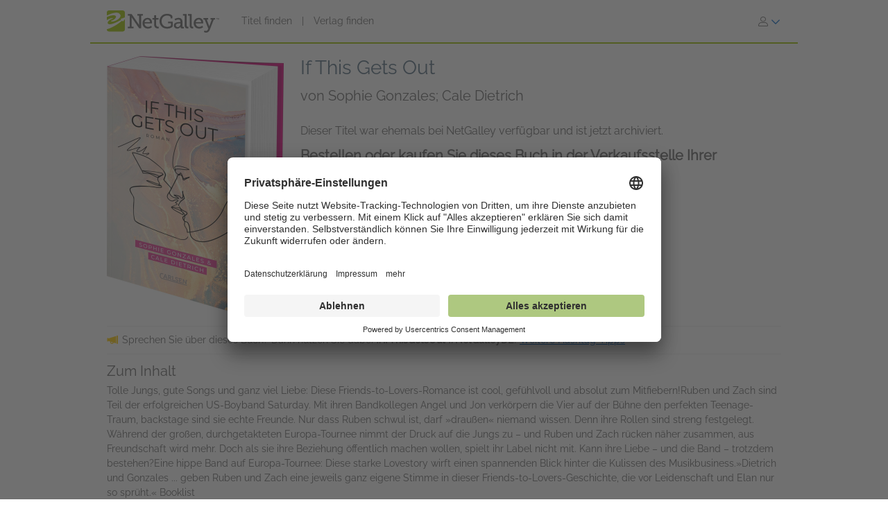

--- FILE ---
content_type: text/css
request_url: https://assets.bksh.co/1a912ac1d0/assets/netgalley_styles_bootstrap_5.css
body_size: 127188
content:
/*! jQuery UI - v1.12.1 - 2016-09-14
* http://jqueryui.com
* Includes: core.css, accordion.css, autocomplete.css, menu.css, button.css, controlgroup.css, checkboxradio.css, datepicker.css, dialog.css, draggable.css, resizable.css, progressbar.css, selectable.css, selectmenu.css, slider.css, sortable.css, spinner.css, tabs.css, tooltip.css, theme.css
* To view and modify this theme, visit http://jqueryui.com/themeroller/?ffDefault=Verdana%2CArial%2Csans-serif&fwDefault=normal&fsDefault=1.1em&cornerRadius=4px&bgColorHeader=cccccc&bgTextureHeader=highlight_soft&bgImgOpacityHeader=75&borderColorHeader=aaaaaa&fcHeader=222222&iconColorHeader=222222&bgColorContent=ffffff&bgTextureContent=flat&bgImgOpacityContent=75&borderColorContent=aaaaaa&fcContent=222222&iconColorContent=222222&bgColorDefault=e6e6e6&bgTextureDefault=glass&bgImgOpacityDefault=75&borderColorDefault=d3d3d3&fcDefault=555555&iconColorDefault=888888&bgColorHover=dadada&bgTextureHover=glass&bgImgOpacityHover=75&borderColorHover=999999&fcHover=212121&iconColorHover=454545&bgColorActive=ffffff&bgTextureActive=glass&bgImgOpacityActive=65&borderColorActive=aaaaaa&fcActive=212121&iconColorActive=454545&bgColorHighlight=fbf9ee&bgTextureHighlight=glass&bgImgOpacityHighlight=55&borderColorHighlight=fcefa1&fcHighlight=363636&iconColorHighlight=2e83ff&bgColorError=fef1ec&bgTextureError=glass&bgImgOpacityError=95&borderColorError=cd0a0a&fcError=cd0a0a&iconColorError=cd0a0a&bgColorOverlay=aaaaaa&bgTextureOverlay=flat&bgImgOpacityOverlay=0&opacityOverlay=30&bgColorShadow=aaaaaa&bgTextureShadow=flat&bgImgOpacityShadow=0&opacityShadow=30&thicknessShadow=8px&offsetTopShadow=-8px&offsetLeftShadow=-8px&cornerRadiusShadow=8px
* Copyright jQuery Foundation and other contributors; Licensed MIT */

/* Layout helpers
----------------------------------*/
.ui-helper-hidden {
	display: none;
}
.ui-helper-hidden-accessible {
	border: 0;
	clip: rect(0 0 0 0);
	height: 1px;
	margin: -1px;
	overflow: hidden;
	padding: 0;
	position: absolute;
	width: 1px;
}
.ui-helper-reset {
	margin: 0;
	padding: 0;
	border: 0;
	outline: 0;
	line-height: 1.3;
	text-decoration: none;
	font-size: 100%;
	list-style: none;
}
.ui-helper-clearfix:before,
.ui-helper-clearfix:after {
	content: "";
	display: table;
	border-collapse: collapse;
}
.ui-helper-clearfix:after {
	clear: both;
}
.ui-helper-zfix {
	width: 100%;
	height: 100%;
	top: 0;
	left: 0;
	position: absolute;
	opacity: 0;
	filter:Alpha(Opacity=0); /* support: IE8 */
}

.ui-front {
	z-index: 100;
}


/* Interaction Cues
----------------------------------*/
.ui-state-disabled {
	cursor: default !important;
	pointer-events: none;
}


/* Icons
----------------------------------*/
.ui-icon {
	display: inline-block;
	vertical-align: middle;
	margin-top: -.25em;
	position: relative;
	text-indent: -99999px;
	overflow: hidden;
	background-repeat: no-repeat;
}

.ui-widget-icon-block {
	left: 50%;
	margin-left: -8px;
	display: block;
}

/* Misc visuals
----------------------------------*/

/* Overlays */
.ui-widget-overlay {
	position: fixed;
	top: 0;
	left: 0;
	width: 100%;
	height: 100%;
}
.ui-accordion .ui-accordion-header {
	display: block;
	cursor: pointer;
	position: relative;
	margin: 2px 0 0 0;
	padding: .5em .5em .5em .7em;
	font-size: 100%;
}
.ui-accordion .ui-accordion-content {
	padding: 1em 2.2em;
	border-top: 0;
	overflow: auto;
}
.ui-autocomplete {
	position: absolute;
	top: 0;
	left: 0;
	cursor: default;
}
.ui-menu {
	list-style: none;
	padding: 0;
	margin: 0;
	display: block;
	outline: 0;
}
.ui-menu .ui-menu {
	position: absolute;
}
.ui-menu .ui-menu-item {
	margin: 0;
	cursor: pointer;
	/* support: IE10, see #8844 */
	list-style-image: url("[data-uri]");
}
.ui-menu .ui-menu-item-wrapper {
	position: relative;
	padding: 3px 1em 3px .4em;
}
.ui-menu .ui-menu-divider {
	margin: 5px 0;
	height: 0;
	font-size: 0;
	line-height: 0;
	border-width: 1px 0 0 0;
}
.ui-menu .ui-state-focus,
.ui-menu .ui-state-active {
	margin: -1px;
}

/* icon support */
.ui-menu-icons {
	position: relative;
}
.ui-menu-icons .ui-menu-item-wrapper {
	padding-left: 2em;
}

/* left-aligned */
.ui-menu .ui-icon {
	position: absolute;
	top: 0;
	bottom: 0;
	left: .2em;
	margin: auto 0;
}

/* right-aligned */
.ui-menu .ui-menu-icon {
	left: auto;
	right: 0;
}
.ui-button {
	padding: .4em 1em;
	display: inline-block;
	position: relative;
	line-height: normal;
	margin-right: .1em;
	cursor: pointer;
	vertical-align: middle;
	text-align: center;
	-webkit-user-select: none;
	-moz-user-select: none;
	-ms-user-select: none;
	user-select: none;

	/* Support: IE <= 11 */
	overflow: visible;
}

.ui-button,
.ui-button:link,
.ui-button:visited,
.ui-button:hover,
.ui-button:active {
	text-decoration: none;
}

/* to make room for the icon, a width needs to be set here */
.ui-button-icon-only {
	width: 2em;
	box-sizing: border-box;
	text-indent: -9999px;
	white-space: nowrap;
}

/* no icon support for input elements */
input.ui-button.ui-button-icon-only {
	text-indent: 0;
}

/* button icon element(s) */
.ui-button-icon-only .ui-icon {
	position: absolute;
	top: 50%;
	left: 50%;
	margin-top: -8px;
	margin-left: -8px;
}

.ui-button.ui-icon-notext .ui-icon {
	padding: 0;
	width: 2.1em;
	height: 2.1em;
	text-indent: -9999px;
	white-space: nowrap;

}

input.ui-button.ui-icon-notext .ui-icon {
	width: auto;
	height: auto;
	text-indent: 0;
	white-space: normal;
	padding: .4em 1em;
}

/* workarounds */
/* Support: Firefox 5 - 40 */
input.ui-button::-moz-focus-inner,
button.ui-button::-moz-focus-inner {
	border: 0;
	padding: 0;
}
.ui-controlgroup {
	vertical-align: middle;
	display: inline-block;
}
.ui-controlgroup > .ui-controlgroup-item {
	float: left;
	margin-left: 0;
	margin-right: 0;
}
.ui-controlgroup > .ui-controlgroup-item:focus,
.ui-controlgroup > .ui-controlgroup-item.ui-visual-focus {
	z-index: 9999;
}
.ui-controlgroup-vertical > .ui-controlgroup-item {
	display: block;
	float: none;
	width: 100%;
	margin-top: 0;
	margin-bottom: 0;
	text-align: left;
}
.ui-controlgroup-vertical .ui-controlgroup-item {
	box-sizing: border-box;
}
.ui-controlgroup .ui-controlgroup-label {
	padding: .4em 1em;
}
.ui-controlgroup .ui-controlgroup-label span {
	font-size: 80%;
}
.ui-controlgroup-horizontal .ui-controlgroup-label + .ui-controlgroup-item {
	border-left: none;
}
.ui-controlgroup-vertical .ui-controlgroup-label + .ui-controlgroup-item {
	border-top: none;
}
.ui-controlgroup-horizontal .ui-controlgroup-label.ui-widget-content {
	border-right: none;
}
.ui-controlgroup-vertical .ui-controlgroup-label.ui-widget-content {
	border-bottom: none;
}

/* Spinner specific style fixes */
.ui-controlgroup-vertical .ui-spinner-input {

	/* Support: IE8 only, Android < 4.4 only */
	width: 75%;
	width: calc( 100% - 2.4em );
}
.ui-controlgroup-vertical .ui-spinner .ui-spinner-up {
	border-top-style: solid;
}

.ui-checkboxradio-label .ui-icon-background {
	box-shadow: inset 1px 1px 1px #ccc;
	border-radius: .12em;
	border: none;
}
.ui-checkboxradio-radio-label .ui-icon-background {
	width: 16px;
	height: 16px;
	border-radius: 1em;
	overflow: visible;
	border: none;
}
.ui-checkboxradio-radio-label.ui-checkboxradio-checked .ui-icon,
.ui-checkboxradio-radio-label.ui-checkboxradio-checked:hover .ui-icon {
	background-image: none;
	width: 8px;
	height: 8px;
	border-width: 4px;
	border-style: solid;
}
.ui-checkboxradio-disabled {
	pointer-events: none;
}
.ui-datepicker {
	width: 17em;
	padding: .2em .2em 0;
	display: none;
}
.ui-datepicker .ui-datepicker-header {
	position: relative;
	padding: .2em 0;
}
.ui-datepicker .ui-datepicker-prev,
.ui-datepicker .ui-datepicker-next {
	position: absolute;
	top: 2px;
	width: 1.8em;
	height: 1.8em;
}
.ui-datepicker .ui-datepicker-prev-hover,
.ui-datepicker .ui-datepicker-next-hover {
	top: 1px;
}
.ui-datepicker .ui-datepicker-prev {
	left: 2px;
}
.ui-datepicker .ui-datepicker-next {
	right: 2px;
}
.ui-datepicker .ui-datepicker-prev-hover {
	left: 1px;
}
.ui-datepicker .ui-datepicker-next-hover {
	right: 1px;
}
.ui-datepicker .ui-datepicker-prev span,
.ui-datepicker .ui-datepicker-next span {
	display: block;
	position: absolute;
	left: 50%;
	margin-left: -8px;
	top: 50%;
	margin-top: -8px;
}
.ui-datepicker .ui-datepicker-title {
	margin: 0 2.3em;
	line-height: 1.8em;
	text-align: center;
}
.ui-datepicker .ui-datepicker-title select {
	font-size: 1em;
	margin: 1px 0;
}
.ui-datepicker select.ui-datepicker-month,
.ui-datepicker select.ui-datepicker-year {
	width: 45%;
}
.ui-datepicker table {
	width: 100%;
	font-size: .9em;
	border-collapse: collapse;
	margin: 0 0 .4em;
}
.ui-datepicker th {
	padding: .7em .3em;
	text-align: center;
	font-weight: bold;
	border: 0;
}
.ui-datepicker td {
	border: 0;
	padding: 1px;
}
.ui-datepicker td span,
.ui-datepicker td a {
	display: block;
	padding: .2em;
	text-align: right;
	text-decoration: none;
}
.ui-datepicker .ui-datepicker-buttonpane {
	background-image: none;
	margin: .7em 0 0 0;
	padding: 0 .2em;
	border-left: 0;
	border-right: 0;
	border-bottom: 0;
}
.ui-datepicker .ui-datepicker-buttonpane button {
	float: right;
	margin: .5em .2em .4em;
	cursor: pointer;
	padding: .2em .6em .3em .6em;
	width: auto;
	overflow: visible;
}
.ui-datepicker .ui-datepicker-buttonpane button.ui-datepicker-current {
	float: left;
}

/* with multiple calendars */
.ui-datepicker.ui-datepicker-multi {
	width: auto;
}
.ui-datepicker-multi .ui-datepicker-group {
	float: left;
}
.ui-datepicker-multi .ui-datepicker-group table {
	width: 95%;
	margin: 0 auto .4em;
}
.ui-datepicker-multi-2 .ui-datepicker-group {
	width: 50%;
}
.ui-datepicker-multi-3 .ui-datepicker-group {
	width: 33.3%;
}
.ui-datepicker-multi-4 .ui-datepicker-group {
	width: 25%;
}
.ui-datepicker-multi .ui-datepicker-group-last .ui-datepicker-header,
.ui-datepicker-multi .ui-datepicker-group-middle .ui-datepicker-header {
	border-left-width: 0;
}
.ui-datepicker-multi .ui-datepicker-buttonpane {
	clear: left;
}
.ui-datepicker-row-break {
	clear: both;
	width: 100%;
	font-size: 0;
}

/* RTL support */
.ui-datepicker-rtl {
	direction: rtl;
}
.ui-datepicker-rtl .ui-datepicker-prev {
	right: 2px;
	left: auto;
}
.ui-datepicker-rtl .ui-datepicker-next {
	left: 2px;
	right: auto;
}
.ui-datepicker-rtl .ui-datepicker-prev:hover {
	right: 1px;
	left: auto;
}
.ui-datepicker-rtl .ui-datepicker-next:hover {
	left: 1px;
	right: auto;
}
.ui-datepicker-rtl .ui-datepicker-buttonpane {
	clear: right;
}
.ui-datepicker-rtl .ui-datepicker-buttonpane button {
	float: left;
}
.ui-datepicker-rtl .ui-datepicker-buttonpane button.ui-datepicker-current,
.ui-datepicker-rtl .ui-datepicker-group {
	float: right;
}
.ui-datepicker-rtl .ui-datepicker-group-last .ui-datepicker-header,
.ui-datepicker-rtl .ui-datepicker-group-middle .ui-datepicker-header {
	border-right-width: 0;
	border-left-width: 1px;
}

/* Icons */
.ui-datepicker .ui-icon {
	display: block;
	text-indent: -99999px;
	overflow: hidden;
	background-repeat: no-repeat;
	left: .5em;
	top: .3em;
}
.ui-dialog {
	position: absolute;
	top: 0;
	left: 0;
	padding: .2em;
	outline: 0;
}
.ui-dialog .ui-dialog-titlebar {
	padding: .4em 1em;
	position: relative;
}
.ui-dialog .ui-dialog-title {
	float: left;
	margin: .1em 0;
	white-space: nowrap;
	width: 90%;
	overflow: hidden;
	text-overflow: ellipsis;
}
.ui-dialog .ui-dialog-titlebar-close {
	position: absolute;
	right: .3em;
	top: 50%;
	width: 20px;
	margin: -10px 0 0 0;
	padding: 1px;
	height: 20px;
}
.ui-dialog .ui-dialog-content {
	position: relative;
	border: 0;
	padding: .5em 1em;
	background: none;
	overflow: auto;
}
.ui-dialog .ui-dialog-buttonpane {
	text-align: left;
	border-width: 1px 0 0 0;
	background-image: none;
	margin-top: .5em;
	padding: .3em 1em .5em .4em;
}
.ui-dialog .ui-dialog-buttonpane .ui-dialog-buttonset {
	float: right;
}
.ui-dialog .ui-dialog-buttonpane button {
	margin: .5em .4em .5em 0;
	cursor: pointer;
}
.ui-dialog .ui-resizable-n {
	height: 2px;
	top: 0;
}
.ui-dialog .ui-resizable-e {
	width: 2px;
	right: 0;
}
.ui-dialog .ui-resizable-s {
	height: 2px;
	bottom: 0;
}
.ui-dialog .ui-resizable-w {
	width: 2px;
	left: 0;
}
.ui-dialog .ui-resizable-se,
.ui-dialog .ui-resizable-sw,
.ui-dialog .ui-resizable-ne,
.ui-dialog .ui-resizable-nw {
	width: 7px;
	height: 7px;
}
.ui-dialog .ui-resizable-se {
	right: 0;
	bottom: 0;
}
.ui-dialog .ui-resizable-sw {
	left: 0;
	bottom: 0;
}
.ui-dialog .ui-resizable-ne {
	right: 0;
	top: 0;
}
.ui-dialog .ui-resizable-nw {
	left: 0;
	top: 0;
}
.ui-draggable .ui-dialog-titlebar {
	cursor: move;
}
.ui-draggable-handle {
	-ms-touch-action: none;
	touch-action: none;
}
.ui-resizable {
	position: relative;
}
.ui-resizable-handle {
	position: absolute;
	font-size: 0.1px;
	display: block;
	-ms-touch-action: none;
	touch-action: none;
}
.ui-resizable-disabled .ui-resizable-handle,
.ui-resizable-autohide .ui-resizable-handle {
	display: none;
}
.ui-resizable-n {
	cursor: n-resize;
	height: 7px;
	width: 100%;
	top: -5px;
	left: 0;
}
.ui-resizable-s {
	cursor: s-resize;
	height: 7px;
	width: 100%;
	bottom: -5px;
	left: 0;
}
.ui-resizable-e {
	cursor: e-resize;
	width: 7px;
	right: -5px;
	top: 0;
	height: 100%;
}
.ui-resizable-w {
	cursor: w-resize;
	width: 7px;
	left: -5px;
	top: 0;
	height: 100%;
}
.ui-resizable-se {
	cursor: se-resize;
	width: 12px;
	height: 12px;
	right: 1px;
	bottom: 1px;
}
.ui-resizable-sw {
	cursor: sw-resize;
	width: 9px;
	height: 9px;
	left: -5px;
	bottom: -5px;
}
.ui-resizable-nw {
	cursor: nw-resize;
	width: 9px;
	height: 9px;
	left: -5px;
	top: -5px;
}
.ui-resizable-ne {
	cursor: ne-resize;
	width: 9px;
	height: 9px;
	right: -5px;
	top: -5px;
}
.ui-progressbar {
	height: 2em;
	text-align: left;
	overflow: hidden;
}
.ui-progressbar .ui-progressbar-value {
	margin: -1px;
	height: 100%;
}
.ui-progressbar .ui-progressbar-overlay {
	background: url("[data-uri]");
	height: 100%;
	filter: alpha(opacity=25); /* support: IE8 */
	opacity: 0.25;
}
.ui-progressbar-indeterminate .ui-progressbar-value {
	background-image: none;
}
.ui-selectable {
	-ms-touch-action: none;
	touch-action: none;
}
.ui-selectable-helper {
	position: absolute;
	z-index: 100;
	border: 1px dotted black;
}
.ui-selectmenu-menu {
	padding: 0;
	margin: 0;
	position: absolute;
	top: 0;
	left: 0;
	display: none;
}
.ui-selectmenu-menu .ui-menu {
	overflow: auto;
	overflow-x: hidden;
	padding-bottom: 1px;
}
.ui-selectmenu-menu .ui-menu .ui-selectmenu-optgroup {
	font-size: 1em;
	font-weight: bold;
	line-height: 1.5;
	padding: 2px 0.4em;
	margin: 0.5em 0 0 0;
	height: auto;
	border: 0;
}
.ui-selectmenu-open {
	display: block;
}
.ui-selectmenu-text {
	display: block;
	margin-right: 20px;
	overflow: hidden;
	text-overflow: ellipsis;
}
.ui-selectmenu-button.ui-button {
	text-align: left;
	white-space: nowrap;
	width: 14em;
}
.ui-selectmenu-icon.ui-icon {
	float: right;
	margin-top: 0;
}
.ui-slider {
	position: relative;
	text-align: left;
}
.ui-slider .ui-slider-handle {
	position: absolute;
	z-index: 2;
	width: 1.2em;
	height: 1.2em;
	cursor: default;
	-ms-touch-action: none;
	touch-action: none;
}
.ui-slider .ui-slider-range {
	position: absolute;
	z-index: 1;
	font-size: .7em;
	display: block;
	border: 0;
	background-position: 0 0;
}

/* support: IE8 - See #6727 */
.ui-slider.ui-state-disabled .ui-slider-handle,
.ui-slider.ui-state-disabled .ui-slider-range {
	filter: inherit;
}

.ui-slider-horizontal {
	height: .8em;
}
.ui-slider-horizontal .ui-slider-handle {
	top: -.3em;
	margin-left: -.6em;
}
.ui-slider-horizontal .ui-slider-range {
	top: 0;
	height: 100%;
}
.ui-slider-horizontal .ui-slider-range-min {
	left: 0;
}
.ui-slider-horizontal .ui-slider-range-max {
	right: 0;
}

.ui-slider-vertical {
	width: .8em;
	height: 100px;
}
.ui-slider-vertical .ui-slider-handle {
	left: -.3em;
	margin-left: 0;
	margin-bottom: -.6em;
}
.ui-slider-vertical .ui-slider-range {
	left: 0;
	width: 100%;
}
.ui-slider-vertical .ui-slider-range-min {
	bottom: 0;
}
.ui-slider-vertical .ui-slider-range-max {
	top: 0;
}
.ui-sortable-handle {
	-ms-touch-action: none;
	touch-action: none;
}
.ui-spinner {
	position: relative;
	display: inline-block;
	overflow: hidden;
	padding: 0;
	vertical-align: middle;
}
.ui-spinner-input {
	border: none;
	background: none;
	color: inherit;
	padding: .222em 0;
	margin: .2em 0;
	vertical-align: middle;
	margin-left: .4em;
	margin-right: 2em;
}
.ui-spinner-button {
	width: 1.6em;
	height: 50%;
	font-size: .5em;
	padding: 0;
	margin: 0;
	text-align: center;
	position: absolute;
	cursor: default;
	display: block;
	overflow: hidden;
	right: 0;
}
/* more specificity required here to override default borders */
.ui-spinner a.ui-spinner-button {
	border-top-style: none;
	border-bottom-style: none;
	border-right-style: none;
}
.ui-spinner-up {
	top: 0;
}
.ui-spinner-down {
	bottom: 0;
}
.ui-tabs {
	position: relative;/* position: relative prevents IE scroll bug (element with position: relative inside container with overflow: auto appear as "fixed") */
	padding: .2em;
}
.ui-tabs .ui-tabs-nav {
	margin: 0;
	padding: .2em .2em 0;
}
.ui-tabs .ui-tabs-nav li {
	list-style: none;
	float: left;
	position: relative;
	top: 0;
	margin: 1px .2em 0 0;
	border-bottom-width: 0;
	padding: 0;
	white-space: nowrap;
}
.ui-tabs .ui-tabs-nav .ui-tabs-anchor {
	float: left;
	padding: .5em 1em;
	text-decoration: none;
}
.ui-tabs .ui-tabs-nav li.ui-tabs-active {
	margin-bottom: -1px;
	padding-bottom: 1px;
}
.ui-tabs .ui-tabs-nav li.ui-tabs-active .ui-tabs-anchor,
.ui-tabs .ui-tabs-nav li.ui-state-disabled .ui-tabs-anchor,
.ui-tabs .ui-tabs-nav li.ui-tabs-loading .ui-tabs-anchor {
	cursor: text;
}
.ui-tabs-collapsible .ui-tabs-nav li.ui-tabs-active .ui-tabs-anchor {
	cursor: pointer;
}
.ui-tabs .ui-tabs-panel {
	display: block;
	border-width: 0;
	padding: 1em 1.4em;
	background: none;
}
.ui-tooltip {
	padding: 8px;
	position: absolute;
	z-index: 9999;
	max-width: 300px;
}
body .ui-tooltip {
	border-width: 2px;
}
/* Component containers
----------------------------------*/
.ui-widget {
	font-family: Verdana,Arial,sans-serif;
	font-size: 1.1em;
}
.ui-widget .ui-widget {
	font-size: 1em;
}
.ui-widget input,
.ui-widget select,
.ui-widget textarea,
.ui-widget button {
	font-family: Verdana,Arial,sans-serif;
	font-size: 1em;
}
.ui-widget.ui-widget-content {
	border: 1px solid #d3d3d3;
}
.ui-widget-content {
	border: 1px solid #aaaaaa;
	background: #ffffff;
	color: #222222;
}
.ui-widget-content a {
	color: #222222;
}
.ui-widget-header {
	border: 1px solid #aaaaaa;
	background: #cccccc url(https://assets.bksh.co/1a912ac1d0/assets/1c260c7861b75eff64671555bde93373.png) 50% 50% repeat-x;
	color: #222222;
	font-weight: bold;
}
.ui-widget-header a {
	color: #222222;
}

/* Interaction states
----------------------------------*/
.ui-state-default,
.ui-widget-content .ui-state-default,
.ui-widget-header .ui-state-default,
.ui-button,

/* We use html here because we need a greater specificity to make sure disabled
works properly when clicked or hovered */
html .ui-button.ui-state-disabled:hover,
html .ui-button.ui-state-disabled:active {
	border: 1px solid #d3d3d3;
	background: #e6e6e6 url(https://assets.bksh.co/1a912ac1d0/assets/02f8901ac76d6fb483088a6a15caab3b.png) 50% 50% repeat-x;
	font-weight: normal;
	color: #555555;
}
.ui-state-default a,
.ui-state-default a:link,
.ui-state-default a:visited,
a.ui-button,
a:link.ui-button,
a:visited.ui-button,
.ui-button {
	color: #555555;
	text-decoration: none;
}
.ui-state-hover,
.ui-widget-content .ui-state-hover,
.ui-widget-header .ui-state-hover,
.ui-state-focus,
.ui-widget-content .ui-state-focus,
.ui-widget-header .ui-state-focus,
.ui-button:hover,
.ui-button:focus {
	border: 1px solid #999999;
	background: #dadada url(https://assets.bksh.co/1a912ac1d0/assets/a1cd472fba4bef9be3de359d3ace75a0.png) 50% 50% repeat-x;
	font-weight: normal;
	color: #212121;
}
.ui-state-hover a,
.ui-state-hover a:hover,
.ui-state-hover a:link,
.ui-state-hover a:visited,
.ui-state-focus a,
.ui-state-focus a:hover,
.ui-state-focus a:link,
.ui-state-focus a:visited,
a.ui-button:hover,
a.ui-button:focus {
	color: #212121;
	text-decoration: none;
}

.ui-visual-focus {
	box-shadow: 0 0 3px 1px rgb(94, 158, 214);
}
.ui-state-active,
.ui-widget-content .ui-state-active,
.ui-widget-header .ui-state-active,
a.ui-button:active,
.ui-button:active,
.ui-button.ui-state-active:hover {
	border: 1px solid #aaaaaa;
	background: #ffffff url(https://assets.bksh.co/1a912ac1d0/assets/e81ccb8899e4c25eda3ae559537793ba.png) 50% 50% repeat-x;
	font-weight: normal;
	color: #212121;
}
.ui-icon-background,
.ui-state-active .ui-icon-background {
	border: #aaaaaa;
	background-color: #212121;
}
.ui-state-active a,
.ui-state-active a:link,
.ui-state-active a:visited {
	color: #212121;
	text-decoration: none;
}

/* Interaction Cues
----------------------------------*/
.ui-state-highlight,
.ui-widget-content .ui-state-highlight,
.ui-widget-header .ui-state-highlight {
	border: 1px solid #fcefa1;
	background: #fbf9ee url(https://assets.bksh.co/1a912ac1d0/assets/29e9cd2d03ca353d642a35cf9fce7ab5.png) 50% 50% repeat-x;
	color: #363636;
}
.ui-state-checked {
	border: 1px solid #fcefa1;
	background: #fbf9ee;
}
.ui-state-highlight a,
.ui-widget-content .ui-state-highlight a,
.ui-widget-header .ui-state-highlight a {
	color: #363636;
}
.ui-state-error,
.ui-widget-content .ui-state-error,
.ui-widget-header .ui-state-error {
	border: 1px solid #cd0a0a;
	background: #fef1ec url(https://assets.bksh.co/1a912ac1d0/assets/66b9b280b8718d720d4cdc316334da29.png) 50% 50% repeat-x;
	color: #cd0a0a;
}
.ui-state-error a,
.ui-widget-content .ui-state-error a,
.ui-widget-header .ui-state-error a {
	color: #cd0a0a;
}
.ui-state-error-text,
.ui-widget-content .ui-state-error-text,
.ui-widget-header .ui-state-error-text {
	color: #cd0a0a;
}
.ui-priority-primary,
.ui-widget-content .ui-priority-primary,
.ui-widget-header .ui-priority-primary {
	font-weight: bold;
}
.ui-priority-secondary,
.ui-widget-content .ui-priority-secondary,
.ui-widget-header .ui-priority-secondary {
	opacity: .7;
	filter:Alpha(Opacity=70); /* support: IE8 */
	font-weight: normal;
}
.ui-state-disabled,
.ui-widget-content .ui-state-disabled,
.ui-widget-header .ui-state-disabled {
	opacity: .35;
	filter:Alpha(Opacity=35); /* support: IE8 */
	background-image: none;
}
.ui-state-disabled .ui-icon {
	filter:Alpha(Opacity=35); /* support: IE8 - See #6059 */
}

/* Icons
----------------------------------*/

/* states and images */
.ui-icon {
	width: 16px;
	height: 16px;
}
.ui-icon,
.ui-widget-content .ui-icon {
	background-image: url(https://assets.bksh.co/1a912ac1d0/assets/9e16235d714c9cb9acde2c082de2a519.png);
}
.ui-widget-header .ui-icon {
	background-image: url(https://assets.bksh.co/1a912ac1d0/assets/9e16235d714c9cb9acde2c082de2a519.png);
}
.ui-state-hover .ui-icon,
.ui-state-focus .ui-icon,
.ui-button:hover .ui-icon,
.ui-button:focus .ui-icon {
	background-image: url(https://assets.bksh.co/1a912ac1d0/assets/064a1e2c5c56e4c877758247eabeb0bf.png);
}
.ui-state-active .ui-icon,
.ui-button:active .ui-icon {
	background-image: url(https://assets.bksh.co/1a912ac1d0/assets/064a1e2c5c56e4c877758247eabeb0bf.png);
}
.ui-state-highlight .ui-icon,
.ui-button .ui-state-highlight.ui-icon {
	background-image: url(https://assets.bksh.co/1a912ac1d0/assets/523ce6a7cb23801972131e9dc390cb87.png);
}
.ui-state-error .ui-icon,
.ui-state-error-text .ui-icon {
	background-image: url(https://assets.bksh.co/1a912ac1d0/assets/98575204363812b7679703bd364f91ce.png);
}
.ui-button .ui-icon {
	background-image: url(https://assets.bksh.co/1a912ac1d0/assets/59eff82fdfa6437d2cb02bff24337c7c.png);
}

/* positioning */
.ui-icon-blank { background-position: 16px 16px; }
.ui-icon-caret-1-n { background-position: 0 0; }
.ui-icon-caret-1-ne { background-position: -16px 0; }
.ui-icon-caret-1-e { background-position: -32px 0; }
.ui-icon-caret-1-se { background-position: -48px 0; }
.ui-icon-caret-1-s { background-position: -65px 0; }
.ui-icon-caret-1-sw { background-position: -80px 0; }
.ui-icon-caret-1-w { background-position: -96px 0; }
.ui-icon-caret-1-nw { background-position: -112px 0; }
.ui-icon-caret-2-n-s { background-position: -128px 0; }
.ui-icon-caret-2-e-w { background-position: -144px 0; }
.ui-icon-triangle-1-n { background-position: 0 -16px; }
.ui-icon-triangle-1-ne { background-position: -16px -16px; }
.ui-icon-triangle-1-e { background-position: -32px -16px; }
.ui-icon-triangle-1-se { background-position: -48px -16px; }
.ui-icon-triangle-1-s { background-position: -65px -16px; }
.ui-icon-triangle-1-sw { background-position: -80px -16px; }
.ui-icon-triangle-1-w { background-position: -96px -16px; }
.ui-icon-triangle-1-nw { background-position: -112px -16px; }
.ui-icon-triangle-2-n-s { background-position: -128px -16px; }
.ui-icon-triangle-2-e-w { background-position: -144px -16px; }
.ui-icon-arrow-1-n { background-position: 0 -32px; }
.ui-icon-arrow-1-ne { background-position: -16px -32px; }
.ui-icon-arrow-1-e { background-position: -32px -32px; }
.ui-icon-arrow-1-se { background-position: -48px -32px; }
.ui-icon-arrow-1-s { background-position: -65px -32px; }
.ui-icon-arrow-1-sw { background-position: -80px -32px; }
.ui-icon-arrow-1-w { background-position: -96px -32px; }
.ui-icon-arrow-1-nw { background-position: -112px -32px; }
.ui-icon-arrow-2-n-s { background-position: -128px -32px; }
.ui-icon-arrow-2-ne-sw { background-position: -144px -32px; }
.ui-icon-arrow-2-e-w { background-position: -160px -32px; }
.ui-icon-arrow-2-se-nw { background-position: -176px -32px; }
.ui-icon-arrowstop-1-n { background-position: -192px -32px; }
.ui-icon-arrowstop-1-e { background-position: -208px -32px; }
.ui-icon-arrowstop-1-s { background-position: -224px -32px; }
.ui-icon-arrowstop-1-w { background-position: -240px -32px; }
.ui-icon-arrowthick-1-n { background-position: 1px -48px; }
.ui-icon-arrowthick-1-ne { background-position: -16px -48px; }
.ui-icon-arrowthick-1-e { background-position: -32px -48px; }
.ui-icon-arrowthick-1-se { background-position: -48px -48px; }
.ui-icon-arrowthick-1-s { background-position: -64px -48px; }
.ui-icon-arrowthick-1-sw { background-position: -80px -48px; }
.ui-icon-arrowthick-1-w { background-position: -96px -48px; }
.ui-icon-arrowthick-1-nw { background-position: -112px -48px; }
.ui-icon-arrowthick-2-n-s { background-position: -128px -48px; }
.ui-icon-arrowthick-2-ne-sw { background-position: -144px -48px; }
.ui-icon-arrowthick-2-e-w { background-position: -160px -48px; }
.ui-icon-arrowthick-2-se-nw { background-position: -176px -48px; }
.ui-icon-arrowthickstop-1-n { background-position: -192px -48px; }
.ui-icon-arrowthickstop-1-e { background-position: -208px -48px; }
.ui-icon-arrowthickstop-1-s { background-position: -224px -48px; }
.ui-icon-arrowthickstop-1-w { background-position: -240px -48px; }
.ui-icon-arrowreturnthick-1-w { background-position: 0 -64px; }
.ui-icon-arrowreturnthick-1-n { background-position: -16px -64px; }
.ui-icon-arrowreturnthick-1-e { background-position: -32px -64px; }
.ui-icon-arrowreturnthick-1-s { background-position: -48px -64px; }
.ui-icon-arrowreturn-1-w { background-position: -64px -64px; }
.ui-icon-arrowreturn-1-n { background-position: -80px -64px; }
.ui-icon-arrowreturn-1-e { background-position: -96px -64px; }
.ui-icon-arrowreturn-1-s { background-position: -112px -64px; }
.ui-icon-arrowrefresh-1-w { background-position: -128px -64px; }
.ui-icon-arrowrefresh-1-n { background-position: -144px -64px; }
.ui-icon-arrowrefresh-1-e { background-position: -160px -64px; }
.ui-icon-arrowrefresh-1-s { background-position: -176px -64px; }
.ui-icon-arrow-4 { background-position: 0 -80px; }
.ui-icon-arrow-4-diag { background-position: -16px -80px; }
.ui-icon-extlink { background-position: -32px -80px; }
.ui-icon-newwin { background-position: -48px -80px; }
.ui-icon-refresh { background-position: -64px -80px; }
.ui-icon-shuffle { background-position: -80px -80px; }
.ui-icon-transfer-e-w { background-position: -96px -80px; }
.ui-icon-transferthick-e-w { background-position: -112px -80px; }
.ui-icon-folder-collapsed { background-position: 0 -96px; }
.ui-icon-folder-open { background-position: -16px -96px; }
.ui-icon-document { background-position: -32px -96px; }
.ui-icon-document-b { background-position: -48px -96px; }
.ui-icon-note { background-position: -64px -96px; }
.ui-icon-mail-closed { background-position: -80px -96px; }
.ui-icon-mail-open { background-position: -96px -96px; }
.ui-icon-suitcase { background-position: -112px -96px; }
.ui-icon-comment { background-position: -128px -96px; }
.ui-icon-person { background-position: -144px -96px; }
.ui-icon-print { background-position: -160px -96px; }
.ui-icon-trash { background-position: -176px -96px; }
.ui-icon-locked { background-position: -192px -96px; }
.ui-icon-unlocked { background-position: -208px -96px; }
.ui-icon-bookmark { background-position: -224px -96px; }
.ui-icon-tag { background-position: -240px -96px; }
.ui-icon-home { background-position: 0 -112px; }
.ui-icon-flag { background-position: -16px -112px; }
.ui-icon-calendar { background-position: -32px -112px; }
.ui-icon-cart { background-position: -48px -112px; }
.ui-icon-pencil { background-position: -64px -112px; }
.ui-icon-clock { background-position: -80px -112px; }
.ui-icon-disk { background-position: -96px -112px; }
.ui-icon-calculator { background-position: -112px -112px; }
.ui-icon-zoomin { background-position: -128px -112px; }
.ui-icon-zoomout { background-position: -144px -112px; }
.ui-icon-search { background-position: -160px -112px; }
.ui-icon-wrench { background-position: -176px -112px; }
.ui-icon-gear { background-position: -192px -112px; }
.ui-icon-heart { background-position: -208px -112px; }
.ui-icon-star { background-position: -224px -112px; }
.ui-icon-link { background-position: -240px -112px; }
.ui-icon-cancel { background-position: 0 -128px; }
.ui-icon-plus { background-position: -16px -128px; }
.ui-icon-plusthick { background-position: -32px -128px; }
.ui-icon-minus { background-position: -48px -128px; }
.ui-icon-minusthick { background-position: -64px -128px; }
.ui-icon-close { background-position: -80px -128px; }
.ui-icon-closethick { background-position: -96px -128px; }
.ui-icon-key { background-position: -112px -128px; }
.ui-icon-lightbulb { background-position: -128px -128px; }
.ui-icon-scissors { background-position: -144px -128px; }
.ui-icon-clipboard { background-position: -160px -128px; }
.ui-icon-copy { background-position: -176px -128px; }
.ui-icon-contact { background-position: -192px -128px; }
.ui-icon-image { background-position: -208px -128px; }
.ui-icon-video { background-position: -224px -128px; }
.ui-icon-script { background-position: -240px -128px; }
.ui-icon-alert { background-position: 0 -144px; }
.ui-icon-info { background-position: -16px -144px; }
.ui-icon-notice { background-position: -32px -144px; }
.ui-icon-help { background-position: -48px -144px; }
.ui-icon-check { background-position: -64px -144px; }
.ui-icon-bullet { background-position: -80px -144px; }
.ui-icon-radio-on { background-position: -96px -144px; }
.ui-icon-radio-off { background-position: -112px -144px; }
.ui-icon-pin-w { background-position: -128px -144px; }
.ui-icon-pin-s { background-position: -144px -144px; }
.ui-icon-play { background-position: 0 -160px; }
.ui-icon-pause { background-position: -16px -160px; }
.ui-icon-seek-next { background-position: -32px -160px; }
.ui-icon-seek-prev { background-position: -48px -160px; }
.ui-icon-seek-end { background-position: -64px -160px; }
.ui-icon-seek-start { background-position: -80px -160px; }
/* ui-icon-seek-first is deprecated, use ui-icon-seek-start instead */
.ui-icon-seek-first { background-position: -80px -160px; }
.ui-icon-stop { background-position: -96px -160px; }
.ui-icon-eject { background-position: -112px -160px; }
.ui-icon-volume-off { background-position: -128px -160px; }
.ui-icon-volume-on { background-position: -144px -160px; }
.ui-icon-power { background-position: 0 -176px; }
.ui-icon-signal-diag { background-position: -16px -176px; }
.ui-icon-signal { background-position: -32px -176px; }
.ui-icon-battery-0 { background-position: -48px -176px; }
.ui-icon-battery-1 { background-position: -64px -176px; }
.ui-icon-battery-2 { background-position: -80px -176px; }
.ui-icon-battery-3 { background-position: -96px -176px; }
.ui-icon-circle-plus { background-position: 0 -192px; }
.ui-icon-circle-minus { background-position: -16px -192px; }
.ui-icon-circle-close { background-position: -32px -192px; }
.ui-icon-circle-triangle-e { background-position: -48px -192px; }
.ui-icon-circle-triangle-s { background-position: -64px -192px; }
.ui-icon-circle-triangle-w { background-position: -80px -192px; }
.ui-icon-circle-triangle-n { background-position: -96px -192px; }
.ui-icon-circle-arrow-e { background-position: -112px -192px; }
.ui-icon-circle-arrow-s { background-position: -128px -192px; }
.ui-icon-circle-arrow-w { background-position: -144px -192px; }
.ui-icon-circle-arrow-n { background-position: -160px -192px; }
.ui-icon-circle-zoomin { background-position: -176px -192px; }
.ui-icon-circle-zoomout { background-position: -192px -192px; }
.ui-icon-circle-check { background-position: -208px -192px; }
.ui-icon-circlesmall-plus { background-position: 0 -208px; }
.ui-icon-circlesmall-minus { background-position: -16px -208px; }
.ui-icon-circlesmall-close { background-position: -32px -208px; }
.ui-icon-squaresmall-plus { background-position: -48px -208px; }
.ui-icon-squaresmall-minus { background-position: -64px -208px; }
.ui-icon-squaresmall-close { background-position: -80px -208px; }
.ui-icon-grip-dotted-vertical { background-position: 0 -224px; }
.ui-icon-grip-dotted-horizontal { background-position: -16px -224px; }
.ui-icon-grip-solid-vertical { background-position: -32px -224px; }
.ui-icon-grip-solid-horizontal { background-position: -48px -224px; }
.ui-icon-gripsmall-diagonal-se { background-position: -64px -224px; }
.ui-icon-grip-diagonal-se { background-position: -80px -224px; }


/* Misc visuals
----------------------------------*/

/* Corner radius */
.ui-corner-all,
.ui-corner-top,
.ui-corner-left,
.ui-corner-tl {
	border-top-left-radius: 4px;
}
.ui-corner-all,
.ui-corner-top,
.ui-corner-right,
.ui-corner-tr {
	border-top-right-radius: 4px;
}
.ui-corner-all,
.ui-corner-bottom,
.ui-corner-left,
.ui-corner-bl {
	border-bottom-left-radius: 4px;
}
.ui-corner-all,
.ui-corner-bottom,
.ui-corner-right,
.ui-corner-br {
	border-bottom-right-radius: 4px;
}

/* Overlays */
.ui-widget-overlay {
	background: #aaaaaa;
	opacity: .3;
	filter: Alpha(Opacity=30); /* support: IE8 */
}
.ui-widget-shadow {
	-webkit-box-shadow: -8px -8px 8px #aaaaaa;
	box-shadow: -8px -8px 8px #aaaaaa;
}

/*!
 * 
 * Super simple WYSIWYG editor v0.9.0
 * https://summernote.org
 *
 * Copyright 2013~ Hackerwins and contributors
 * Summernote may be freely distributed under the MIT license.
 *
 * Date: 2024-09-28T13:18Z
 *
 */
@font-face {
    font-family: "summernote";
    font-style: normal;
    font-weight: 400;
    font-display: auto;
    src: url(https://assets.bksh.co/1a912ac1d0/assets/9284517b6618fb41d915366e555c82c4.eot?#iefix) format("embedded-opentype"), url([data-uri]) format("woff2"), url(https://assets.bksh.co/1a912ac1d0/assets/4507e14ff32b4d07394049db54f07010.woff) format("woff"), url(https://assets.bksh.co/1a912ac1d0/assets/8a0b2658dc7f3cf711e32596c8af1669.ttf) format("truetype");
}
[class^=note-icon]:before,
[class*=" note-icon"]:before {
    display: inline-block;
    font-family: "summernote";
    font-style: normal;
    font-size: inherit;
    text-decoration: inherit;
    text-rendering: auto;
    text-transform: none;
    vertical-align: middle;
    -moz-osx-font-smoothing: grayscale;
    -webkit-font-smoothing: antialiased;
    speak: none;
}

.note-icon-fw {
    text-align: center;
    width: 1.25em;
}

.note-icon-border {
    border: solid 0.08em #eee;
    border-radius: 0.1em;
    padding: 0.2em 0.25em 0.15em;
}

.note-icon-pull-left {
    float: left;
}

.note-icon-pull-right {
    float: right;
}

.note-icon.note-icon-pull-left {
    margin-right: 0.3em;
}
.note-icon.note-icon-pull-right {
    margin-left: 0.3em;
}

.note-icon-align::before {
    content: "\ea01";
}

.note-icon-align-center::before {
    content: "\ea02";
}

.note-icon-align-indent::before {
    content: "\ea03";
}

.note-icon-align-justify::before {
    content: "\ea04";
}

.note-icon-align-left::before {
    content: "\ea05";
}

.note-icon-align-outdent::before {
    content: "\ea06";
}

.note-icon-align-right::before {
    content: "\ea07";
}

.note-icon-arrow-circle-down::before {
    content: "\ea08";
}

.note-icon-arrow-circle-left::before {
    content: "\ea09";
}

.note-icon-arrow-circle-right::before {
    content: "\ea0a";
}

.note-icon-arrow-circle-up::before {
    content: "\ea0b";
}

.note-icon-arrows-alt::before {
    content: "\ea0c";
}

.note-icon-arrows-h::before {
    content: "\ea0d";
}

.note-icon-arrows-v::before {
    content: "\ea0e";
}

.note-icon-bold::before {
    content: "\ea0f";
}

.note-icon-caret::before {
    content: "\ea10";
}

.note-icon-chain-broken::before {
    content: "\ea11";
}

.note-icon-circle::before {
    content: "\ea12";
}

.note-icon-close::before {
    content: "\ea13";
}

.note-icon-code::before {
    content: "\ea14";
}

.note-icon-col-after::before {
    content: "\ea15";
}

.note-icon-col-before::before {
    content: "\ea16";
}

.note-icon-col-remove::before {
    content: "\ea17";
}

.note-icon-eraser::before {
    content: "\ea18";
}

.note-icon-float-left::before {
    content: "\ea19";
}

.note-icon-float-none::before {
    content: "\ea1a";
}

.note-icon-float-right::before {
    content: "\ea1b";
}

.note-icon-font::before {
    content: "\ea1c";
}

.note-icon-frame::before {
    content: "\ea1d";
}

.note-icon-italic::before {
    content: "\ea1e";
}

.note-icon-link::before {
    content: "\ea1f";
}

.note-icon-magic::before {
    content: "\ea20";
}

.note-icon-menu-check::before {
    content: "\ea21";
}

.note-icon-minus::before {
    content: "\ea22";
}

.note-icon-orderedlist::before {
    content: "\ea23";
}

.note-icon-pencil::before {
    content: "\ea24";
}

.note-icon-picture::before {
    content: "\ea25";
}

.note-icon-question::before {
    content: "\ea26";
}

.note-icon-redo::before {
    content: "\ea27";
}

.note-icon-rollback::before {
    content: "\ea28";
}

.note-icon-row-above::before {
    content: "\ea29";
}

.note-icon-row-below::before {
    content: "\ea2a";
}

.note-icon-row-remove::before {
    content: "\ea2b";
}

.note-icon-special-character::before {
    content: "\ea2c";
}

.note-icon-square::before {
    content: "\ea2d";
}

.note-icon-strikethrough::before {
    content: "\ea2e";
}

.note-icon-subscript::before {
    content: "\ea2f";
}

.note-icon-summernote::before {
    content: "\ea30";
}

.note-icon-superscript::before {
    content: "\ea31";
}

.note-icon-table::before {
    content: "\ea32";
}

.note-icon-text-height::before {
    content: "\ea33";
}

.note-icon-trash::before {
    content: "\ea34";
}

.note-icon-underline::before {
    content: "\ea35";
}

.note-icon-undo::before {
    content: "\ea36";
}

.note-icon-unorderedlist::before {
    content: "\ea37";
}

.note-icon-video::before {
    content: "\ea38";
}

.note-frame {
    -ms-box-sizing: border-box;
    box-sizing: border-box;
    color: #000;
    font-family: sans-serif;
    border-radius: 4px;
}

.note-toolbar {
    padding: 10px 5px;
    border-bottom: 1px solid #e2e2e2;
    color: #333;
    background-color: #f5f5f5;
    border-color: #ddd;
    border-top-left-radius: 3px;
    border-top-right-radius: 3px;
}

.note-btn-group {
    position: relative;
    display: inline-block;
    margin-right: 8px;
}
.note-btn-group > .note-btn-group {
    margin-right: 0;
}
.note-btn-group > .note-btn:first-child {
    margin-left: 0;
}
.note-btn-group .note-btn + .note-btn,
.note-btn-group .note-btn + .note-btn-group,
.note-btn-group .note-btn-group + .note-btn,
.note-btn-group .note-btn-group + .note-btn-group {
    margin-left: -1px;
}
.note-btn-group > .note-btn:not(:first-child),
.note-btn-group > .note-btn-group:not(:first-child) > .note-btn {
    border-top-left-radius: 0;
    border-bottom-left-radius: 0;
}
.note-btn-group > .note-btn:not(:last-child):not(.dropdown-toggle),
.note-btn-group > .note-btn-group:not(:last-child) > .note-btn {
    border-top-right-radius: 0;
    border-bottom-right-radius: 0;
}
.note-btn-group.open > .note-dropdown {
    display: block;
}

.note-btn {
    display: inline-block;
    font-weight: 400;
    margin-bottom: 0;
    text-align: center;
    vertical-align: middle;
    touch-action: manipulation;
    cursor: pointer;
    background-image: none;
    border: 1px solid #dae0e5;
    white-space: nowrap;
    outline: 0;
    color: #333;
    background-color: #fff;
    border-color: #dae0e5;
    padding: 5px 10px;
    font-size: 14px;
    line-height: 1.4;
    border-radius: 3px;
    -webkit-user-select: none;
    -moz-user-select: none;
    user-select: none;
}
.note-btn:focus, .note-btn.focus {
    color: #333;
    background-color: #ebebeb;
    border-color: #dae0e5;
}
.note-btn:hover {
    color: #333;
    background-color: #ebebeb;
    border-color: #dae0e5;
}
.note-btn.disabled:focus, .note-btn.disabled.focus, .note-btn[disabled]:focus, .note-btn[disabled].focus, fieldset[disabled] .note-btn:focus, fieldset[disabled] .note-btn.focus {
    background-color: #fff;
    border-color: #dae0e5;
}
.note-btn:hover, .note-btn:focus, .note-btn.focus {
    color: #333;
    text-decoration: none;
    border: 1px solid #dae0e5;
    background-color: #ebebeb;
    outline: 0;
    border-radius: 1px;
}
.note-btn:active, .note-btn.active {
    outline: 0;
    background-image: none;
    color: #333;
    text-decoration: none;
    border: 1px solid #dae0e5;
    background-color: #ebebeb;
    outline: 0;
    border-radius: 1px;
    box-shadow: inset 0 3px 5px rgba(0, 0, 0, 0.125);
}
.note-btn.disabled, .note-btn[disabled], fieldset[disabled] .note-btn {
    cursor: not-allowed;
    -webkit-opacity: 0.65;
    -khtml-opacity: 0.65;
    -moz-opacity: 0.65;
    opacity: 0.65;
    -ms-filter: progid:DXImageTransform.Microsoft.Alpha(opacity=65);
    filter: alpha(opacity=65);
    box-shadow: none;
}
.note-btn > span.note-icon-caret:first-child {
    margin-left: -1px;
}
.note-btn > span.note-icon-caret:nth-child(2) {
    padding-left: 3px;
    margin-right: -5px;
}

.note-btn-primary {
    background: #fa6362;
    color: #fff;
}
.note-btn-primary:hover, .note-btn-primary:focus, .note-btn-primary.focus {
    color: #fff;
    text-decoration: none;
    border: 1px solid #dae0e5;
    background-color: #fa6362;
    border-radius: 1px;
}

.note-btn-block {
    display: block;
    width: 100%;
}

.note-btn-block + .note-btn-block {
    margin-top: 5px;
}

input[type=submit].note-btn-block,
input[type=reset].note-btn-block,
input[type=button].note-btn-block {
    width: 100%;
}

button.close {
    padding: 0;
    cursor: pointer;
    background: transparent;
    border: 0;
    -webkit-appearance: none;
}

.close {
    float: right;
    font-size: 21px;
    line-height: 1;
    color: #000;
    opacity: 0.2;
}

.close:hover {
    -webkit-opacity: 1;
    -khtml-opacity: 1;
    -moz-opacity: 1;
    -ms-filter: alpha(opacity=100);
    filter: alpha(opacity=100);
    opacity: 1;
}

.note-dropdown {
    position: relative;
}

.note-color .dropdown-toggle {
    width: 30px;
    padding-left: 5px;
}

.note-dropdown-menu {
    display: none;
    min-width: 100px;
    position: absolute;
    top: 100%;
    left: 0;
    z-index: 1000;
    float: left;
    text-align: left;
    background: #fff;
    border: 1px solid #e2e2e2;
    padding: 5px;
    background-clip: padding-box;
    box-shadow: 0 1px 1px rgba(0, 0, 0, 0.06);
}
.note-dropdown-menu > *:last-child {
    margin-right: 0;
}

.note-btn-group.open .note-dropdown-menu {
    display: block;
}

.note-dropdown-item {
    display: block;
}
.note-dropdown-item:hover {
    background-color: #ebebeb;
}

a.note-dropdown-item,
a.note-dropdown-item:hover {
    margin: 5px 0;
    color: #000;
    text-decoration: none;
}

.note-modal {
    position: fixed;
    left: 0;
    right: 0;
    top: 0;
    bottom: 0;
    z-index: 1050;
    -webkit-opacity: 1;
    -khtml-opacity: 1;
    -moz-opacity: 1;
    opacity: 1;
    -ms-filter: progid:DXImageTransform.Microsoft.Alpha(opacity=100);
    filter: alpha(opacity=100);
    display: none;
}
.note-modal.open {
    display: block;
}

.note-modal-content {
    position: relative;
    width: auto;
    margin: 30px 20px;
    border: 1px solid rgba(0, 0, 0, 0.2);
    background: #fff;
    background-clip: border-box;
    outline: 0;
    border-radius: 5px;
    box-shadow: 0 3px 9px rgba(0, 0, 0, 0.5);
}

.note-modal-header {
    padding: 10px 20px;
    border: 1px solid #ededef;
}

.note-modal-body {
    position: relative;
    padding: 20px 30px;
}
.note-modal-body kbd {
    border-radius: 2px;
    background-color: #000;
    color: #fff;
    padding: 3px 5px;
    font-weight: 700;
    -ms-box-sizing: border-box;
    box-sizing: border-box;
}

.note-modal-footer {
    height: 40px;
    padding: 10px;
    text-align: center;
}

.note-modal-footer a {
    color: #337ab7;
    text-decoration: none;
}

.note-modal-footer a:hover,
.note-modal-footer a:focus {
    color: #23527c;
    text-decoration: underline;
}

.note-modal-footer .note-btn {
    float: right;
}

.note-modal-title {
    font-size: 20px;
    color: #42515f;
    margin: 0;
    line-height: 1.4;
}

.note-modal-backdrop {
    position: fixed;
    left: 0;
    right: 0;
    bottom: 0;
    top: 0;
    z-index: 1040;
    background: #000;
    -webkit-opacity: 0.5;
    -khtml-opacity: 0.5;
    -moz-opacity: 0.5;
    opacity: 0.5;
    -ms-filter: progid:DXImageTransform.Microsoft.Alpha(opacity=50);
    filter: alpha(opacity=50);
    display: none;
}
.note-modal-backdrop.open {
    display: block;
}

@media (min-width: 768px) {
    .note-modal-content {
        width: 600px;
        margin: 30px auto;
    }
}
@media (min-width: 992px) {
    .note-modal-content-large {
        width: 900px;
    }
}
.note-modal .note-help-block {
    display: block;
    margin-top: 5px;
    margin-bottom: 10px;
    color: #737373;
}
.note-modal .note-nav {
    display: flex;
    flex-wrap: wrap;
    padding-left: 0;
    margin-bottom: 0;
    list-style: none;
}
.note-modal .note-nav-link {
    display: block;
    padding: 0.5rem 1rem;
    color: #007bff;
    text-decoration: none;
    background-color: transparent;
    -webkit-text-decoration-skip: objects;
}
.note-modal .note-nav-link:focus,
.note-modal .note-nav-link:hover {
    color: #0056b3;
    text-decoration: none;
}
.note-modal .note-nav-link.disabled {
    color: #868e96;
}
.note-modal .note-nav-tabs {
    border-bottom: 1px solid #ddd;
}
.note-modal .note-nav-tabs .note-nav-item {
    margin-bottom: -1px;
}
.note-modal .note-nav-tabs .note-nav-link {
    border: 1px solid transparent;
    border-top-left-radius: 0.25rem;
    border-top-right-radius: 0.25rem;
}
.note-modal .note-nav-tabs .note-nav-link:focus,
.note-modal .note-nav-tabs .note-nav-link:hover {
    border-color: #e9ecef #e9ecef #ddd;
}
.note-modal .note-nav-tabs .note-nav-link.disabled {
    color: #868e96;
    background-color: transparent;
    border-color: transparent;
}
.note-modal .note-nav-tabs .note-nav-item.show .note-nav-link {
    color: #495057;
    background-color: #fff;
    border-color: #ddd #ddd #fff;
}
.note-modal .note-tab-content {
    margin: 15px auto;
}
.note-modal .note-tab-content > .note-tab-pane:target ~ .note-tab-pane:last-child,
.note-modal .note-tab-content > .note-tab-pane {
    display: none;
}
.note-modal .note-tab-content > :last-child,
.note-modal .note-tab-content > .note-tab-pane:target {
    display: block;
}

.note-form-group {
    padding-bottom: 20px;
}

.note-form-group:last-child {
    padding-bottom: 0;
}

.note-form-label {
    display: block;
    width: 100%;
    font-size: 16px;
    color: #42515f;
    margin-bottom: 10px;
    font-weight: 700;
}

.note-input {
    width: 100%;
    display: block;
    border: 1px solid #ededef;
    background: #fff;
    outline: 0;
    padding: 6px 4px;
    font-size: 14px;
    -ms-box-sizing: border-box;
    box-sizing: border-box;
}

.note-input::-webkit-input-placeholder {
    color: #eeeeee;
}

.note-input:-moz-placeholder { /* Firefox 18- */
    color: #eeeeee;
}

.note-input::-moz-placeholder { /* Firefox 19+ */
    color: #eeeeee;
}

.note-input:-ms-input-placeholder {
    color: #eeeeee;
}

.note-tooltip {
    position: absolute;
    z-index: 1070;
    display: block;
    font-size: 13px;
    transition: opacity 0.15s;
    -webkit-opacity: 0;
    -khtml-opacity: 0;
    -moz-opacity: 0;
    opacity: 0;
    -ms-filter: progid:DXImageTransform.Microsoft.Alpha(opacity=0);
    filter: alpha(opacity=0);
}
.note-tooltip.in {
    -webkit-opacity: 0.9;
    -khtml-opacity: 0.9;
    -moz-opacity: 0.9;
    opacity: 0.9;
    -ms-filter: progid:DXImageTransform.Microsoft.Alpha(opacity=90);
    filter: alpha(opacity=90);
}
.note-tooltip.top {
    margin-top: -3px;
    padding: 5px 0;
}
.note-tooltip.right {
    margin-left: 3px;
    padding: 0 5px;
}
.note-tooltip.bottom {
    margin-top: 3px;
    padding: 5px 0;
}
.note-tooltip.left {
    margin-left: -3px;
    padding: 0 5px;
}

.note-tooltip.bottom .note-tooltip-arrow {
    top: 0;
    left: 50%;
    margin-left: -5px;
    border-width: 0 5px 5px;
    border-bottom-color: #000;
}
.note-tooltip.top .note-tooltip-arrow {
    bottom: 0;
    left: 50%;
    margin-left: -5px;
    border-width: 5px 5px 0;
    border-top-color: #000;
}
.note-tooltip.right .note-tooltip-arrow {
    top: 50%;
    left: 0;
    margin-top: -5px;
    border-width: 5px 5px 5px 0;
    border-right-color: #000;
}
.note-tooltip.left .note-tooltip-arrow {
    top: 50%;
    right: 0;
    margin-top: -5px;
    border-width: 5px 0 5px 5px;
    border-left-color: #000;
}

.note-tooltip-arrow {
    position: absolute;
    width: 0;
    height: 0;
    border-color: transparent;
    border-style: solid;
}

.note-tooltip-content {
    max-width: 200px;
    font-family: sans-serif;
    padding: 3px 8px;
    color: #fff;
    text-align: center;
    background-color: #000;
}

.note-popover {
    position: absolute;
    z-index: 1060;
    display: block;
    font-size: 13px;
    font-family: sans-serif;
    display: none;
    background: #ffffff;
    border: 1px solid rgba(0, 0, 0, 0.2);
    border: 1px solid #ccc;
}
.note-popover.in {
    display: block;
}
.note-popover.top {
    margin-top: -10px;
    padding: 5px 0;
}
.note-popover.right {
    margin-left: 10px;
    padding: 0 5px;
}
.note-popover.bottom {
    margin-top: 10px;
    padding: 5px 0;
}
.note-popover.left {
    margin-left: -10px;
    padding: 0 5px;
}

.note-popover.bottom .note-popover-arrow {
    top: -11px;
    left: 20px;
    margin-left: -10px;
    border-top-width: 0;
    border-bottom-color: #999999;
    border-bottom-color: rgba(0, 0, 0, 0.25);
}
.note-popover.bottom .note-popover-arrow::after {
    top: 1px;
    margin-left: -10px;
    content: "\0020";
    border-top-width: 0;
    border-bottom-color: #fff;
}
.note-popover.top .note-popover-arrow {
    bottom: -11px;
    left: 20px;
    margin-left: -10px;
    border-bottom-width: 0;
    border-top-color: #999999;
    border-top-color: rgba(0, 0, 0, 0.25);
}
.note-popover.top .note-popover-arrow::after {
    bottom: 1px;
    margin-left: -10px;
    content: "\0020";
    border-bottom-width: 0;
    border-top-color: #fff;
}
.note-popover.right .note-popover-arrow {
    top: 50%;
    left: -11px;
    margin-top: -10px;
    border-left-width: 0;
    border-right-color: #999999;
    border-right-color: rgba(0, 0, 0, 0.25);
}
.note-popover.right .note-popover-arrow::after {
    left: 1px;
    margin-top: -10px;
    content: "\0020";
    border-left-width: 0;
    border-right-color: #fff;
}
.note-popover.left .note-popover-arrow {
    top: 50%;
    right: -11px;
    margin-top: -10px;
    border-right-width: 0;
    border-left-color: #999999;
    border-left-color: rgba(0, 0, 0, 0.25);
}
.note-popover.left .note-popover-arrow::after {
    right: 1px;
    margin-top: -10px;
    content: "\0020";
    border-right-width: 0;
    border-left-color: #fff;
}

.note-popover-arrow {
    position: absolute;
    width: 0;
    height: 0;
    border: 11px solid transparent;
}
.note-popover-arrow::after {
    position: absolute;
    display: block;
    width: 0;
    height: 0;
    border-color: transparent;
    border-style: solid;
    content: "\0020";
    border-width: 10px;
}

.note-popover-content {
    /*max-width: $popover-max-width;*/
    padding: 3px 8px;
    color: #000;
    text-align: center;
    background-color: #ffffff;
    min-width: 100px;
    min-height: 30px;
}

/* Theme Variables
 ------------------------------------------ */
/* Layout
 ------------------------------------------ */
.note-editor {
    position: relative;
}
.note-editor .note-dropzone {
    position: absolute;
    display: none;
    z-index: 100;
    color: lightskyblue;
    background-color: #fff;
    opacity: 0.95;
}
.note-editor .note-dropzone .note-dropzone-message {
    display: table-cell;
    vertical-align: middle;
    text-align: center;
    font-size: 28px;
    font-weight: 700;
}
.note-editor .note-dropzone.hover {
    color: #098ddf;
}
.note-editor.dragover .note-dropzone {
    display: table;
}
.note-editor .note-editing-area {
    position: relative;
}
.note-editor .note-editing-area .note-editable {
    outline: none;
}
.note-editor .note-editing-area .note-editable sup {
    vertical-align: super;
}
.note-editor .note-editing-area .note-editable sub {
    vertical-align: sub;
}
.note-editor .note-editing-area .note-editable img.note-float-left {
    margin-right: 10px;
}
.note-editor .note-editing-area .note-editable img.note-float-right {
    margin-left: 10px;
}

/* Frame mode layout
 ------------------------------------------ */
.note-editor.note-frame,
.note-editor.note-airframe {
    border: 1px solid rgba(0, 0, 0, 0.1960784314);
}
.note-editor.note-frame.codeview .note-editing-area .note-editable,
.note-editor.note-airframe.codeview .note-editing-area .note-editable {
    display: none;
}
.note-editor.note-frame.codeview .note-editing-area .note-codable,
.note-editor.note-airframe.codeview .note-editing-area .note-codable {
    display: block;
}
.note-editor.note-frame .note-editing-area,
.note-editor.note-airframe .note-editing-area {
    overflow: hidden;
}
.note-editor.note-frame .note-editing-area .note-editable,
.note-editor.note-airframe .note-editing-area .note-editable {
    padding: 10px;
    overflow: auto;
    word-wrap: break-word;
}
.note-editor.note-frame .note-editing-area .note-editable[contenteditable=false],
.note-editor.note-airframe .note-editing-area .note-editable[contenteditable=false] {
    background-color: rgba(128, 128, 128, 0.1137254902);
}
.note-editor.note-frame .note-editing-area .note-codable,
.note-editor.note-airframe .note-editing-area .note-codable {
    display: none;
    width: 100%;
    padding: 10px;
    border: none;
    box-shadow: none;
    font-family: Menlo, Monaco, monospace, sans-serif;
    font-size: 14px;
    color: #ccc;
    background-color: #222;
    resize: none;
    outline: none;
    -ms-box-sizing: border-box;
    box-sizing: border-box;
    border-radius: 0;
    margin-bottom: 0;
}
.note-editor.note-frame.fullscreen,
.note-editor.note-airframe.fullscreen {
    position: fixed;
    top: 0;
    left: 0;
    width: 100% !important;
    z-index: 1050;
}
.note-editor.note-frame.fullscreen .note-resizebar,
.note-editor.note-airframe.fullscreen .note-resizebar {
    display: none;
}
.note-editor.note-frame .note-status-output,
.note-editor.note-airframe .note-status-output {
    display: block;
    width: 100%;
    font-size: 14px;
    line-height: 1.42857143;
    height: 20px;
    margin-bottom: 0;
    color: #000;
    border: 0;
    border-top: 1px solid #e2e2e2;
}
.note-editor.note-frame .note-status-output:empty,
.note-editor.note-airframe .note-status-output:empty {
    height: 0;
    border-top: 0 solid transparent;
}
.note-editor.note-frame .note-status-output .pull-right,
.note-editor.note-airframe .note-status-output .pull-right {
    float: right !important;
}
.note-editor.note-frame .note-status-output .text-muted,
.note-editor.note-airframe .note-status-output .text-muted {
    color: #777;
}
.note-editor.note-frame .note-status-output .text-primary,
.note-editor.note-airframe .note-status-output .text-primary {
    color: #286090;
}
.note-editor.note-frame .note-status-output .text-success,
.note-editor.note-airframe .note-status-output .text-success {
    color: #3c763d;
}
.note-editor.note-frame .note-status-output .text-info,
.note-editor.note-airframe .note-status-output .text-info {
    color: #31708f;
}
.note-editor.note-frame .note-status-output .text-warning,
.note-editor.note-airframe .note-status-output .text-warning {
    color: #8a6d3b;
}
.note-editor.note-frame .note-status-output .text-danger,
.note-editor.note-airframe .note-status-output .text-danger {
    color: #a94442;
}
.note-editor.note-frame .note-status-output .alert,
.note-editor.note-airframe .note-status-output .alert {
    margin: -7px 0 0 0;
    padding: 7px 10px 2px 10px;
    border-radius: 0;
    color: #000;
    background-color: #f5f5f5;
}
.note-editor.note-frame .note-status-output .alert .note-icon,
.note-editor.note-airframe .note-status-output .alert .note-icon {
    margin-right: 5px;
}
.note-editor.note-frame .note-status-output .alert-success,
.note-editor.note-airframe .note-status-output .alert-success {
    color: #3c763d !important;
    background-color: #dff0d8 !important;
}
.note-editor.note-frame .note-status-output .alert-info,
.note-editor.note-airframe .note-status-output .alert-info {
    color: #31708f !important;
    background-color: #d9edf7 !important;
}
.note-editor.note-frame .note-status-output .alert-warning,
.note-editor.note-airframe .note-status-output .alert-warning {
    color: #8a6d3b !important;
    background-color: #fcf8e3 !important;
}
.note-editor.note-frame .note-status-output .alert-danger,
.note-editor.note-airframe .note-status-output .alert-danger {
    color: #a94442 !important;
    background-color: #f2dede !important;
}
.note-editor.note-frame .note-statusbar,
.note-editor.note-airframe .note-statusbar {
    background-color: rgba(128, 128, 128, 0.1137254902);
    border-bottom-left-radius: 4px;
    border-bottom-right-radius: 4px;
    border-top: 1px solid rgba(0, 0, 0, 0.1960784314);
}
.note-editor.note-frame .note-statusbar .note-resizebar,
.note-editor.note-airframe .note-statusbar .note-resizebar {
    padding-top: 1px;
    height: 9px;
    width: 100%;
    cursor: ns-resize;
}
.note-editor.note-frame .note-statusbar .note-resizebar .note-icon-bar,
.note-editor.note-airframe .note-statusbar .note-resizebar .note-icon-bar {
    width: 20px;
    margin: 1px auto;
    border-top: 1px solid rgba(0, 0, 0, 0.1960784314);
}
.note-editor.note-frame .note-statusbar.locked .note-resizebar,
.note-editor.note-airframe .note-statusbar.locked .note-resizebar {
    cursor: default;
}
.note-editor.note-frame .note-statusbar.locked .note-resizebar .note-icon-bar,
.note-editor.note-airframe .note-statusbar.locked .note-resizebar .note-icon-bar {
    display: none;
}
.note-editor.note-frame .note-placeholder,
.note-editor.note-airframe .note-placeholder {
    padding: 10px;
}

.note-editor.note-airframe {
    border: 0;
}
.note-editor.note-airframe .note-editing-area .note-editable {
    padding: 0;
}

/* Popover
 ------------------------------------------ */
.note-popover.popover {
    display: none;
    max-width: none;
}
.note-popover.popover .popover-content a {
    display: inline-block;
    max-width: 200px;
    overflow: hidden;
    text-overflow: ellipsis;
    white-space: nowrap;
    vertical-align: middle;
}
.note-popover.popover .arrow {
    left: 20px !important;
}

/* Popover and Toolbar (Button container)
 ------------------------------------------ */
.note-toolbar {
    position: relative;
}

.note-popover .popover-content, .note-editor .note-toolbar {
    margin: 0;
    padding: 0 0 5px 5px;
}
.note-popover .popover-content > .note-btn-group, .note-editor .note-toolbar > .note-btn-group {
    margin-top: 5px;
    margin-left: 0;
    margin-right: 5px;
}
.note-popover .popover-content .note-btn-group .note-table, .note-editor .note-toolbar .note-btn-group .note-table {
    min-width: 0;
    padding: 5px;
}
.note-popover .popover-content .note-btn-group .note-table .note-dimension-picker, .note-editor .note-toolbar .note-btn-group .note-table .note-dimension-picker {
    font-size: 18px;
}
.note-popover .popover-content .note-btn-group .note-table .note-dimension-picker .note-dimension-picker-mousecatcher, .note-editor .note-toolbar .note-btn-group .note-table .note-dimension-picker .note-dimension-picker-mousecatcher {
    position: absolute !important;
    z-index: 3;
    width: 10em;
    height: 10em;
    cursor: pointer;
}
.note-popover .popover-content .note-btn-group .note-table .note-dimension-picker .note-dimension-picker-unhighlighted, .note-editor .note-toolbar .note-btn-group .note-table .note-dimension-picker .note-dimension-picker-unhighlighted {
    position: relative !important;
    z-index: 1;
    width: 5em;
    height: 5em;
    background: url("[data-uri]") repeat;
}
.note-popover .popover-content .note-btn-group .note-table .note-dimension-picker .note-dimension-picker-highlighted, .note-editor .note-toolbar .note-btn-group .note-table .note-dimension-picker .note-dimension-picker-highlighted {
    position: absolute !important;
    z-index: 2;
    width: 1em;
    height: 1em;
    background: url("[data-uri]") repeat;
}
.note-popover .popover-content .note-style .dropdown-style blockquote, .note-popover .popover-content .note-style .dropdown-style pre, .note-editor .note-toolbar .note-style .dropdown-style blockquote, .note-editor .note-toolbar .note-style .dropdown-style pre {
    margin: 0;
    padding: 5px 10px;
}
.note-popover .popover-content .note-style .dropdown-style h1, .note-popover .popover-content .note-style .dropdown-style h2, .note-popover .popover-content .note-style .dropdown-style h3, .note-popover .popover-content .note-style .dropdown-style h4, .note-popover .popover-content .note-style .dropdown-style h5, .note-popover .popover-content .note-style .dropdown-style h6, .note-popover .popover-content .note-style .dropdown-style p, .note-editor .note-toolbar .note-style .dropdown-style h1, .note-editor .note-toolbar .note-style .dropdown-style h2, .note-editor .note-toolbar .note-style .dropdown-style h3, .note-editor .note-toolbar .note-style .dropdown-style h4, .note-editor .note-toolbar .note-style .dropdown-style h5, .note-editor .note-toolbar .note-style .dropdown-style h6, .note-editor .note-toolbar .note-style .dropdown-style p {
    margin: 0;
    padding: 0;
}
.note-popover .popover-content .note-color-all .note-dropdown-menu, .note-editor .note-toolbar .note-color-all .note-dropdown-menu {
    min-width: 337px;
}
.note-popover .popover-content .note-color .dropdown-toggle, .note-editor .note-toolbar .note-color .dropdown-toggle {
    width: 20px;
    padding-left: 5px;
}
.note-popover .popover-content .note-color .note-dropdown-menu .note-palette, .note-editor .note-toolbar .note-color .note-dropdown-menu .note-palette {
    display: inline-block;
    margin: 0;
    width: 160px;
}
.note-popover .popover-content .note-color .note-dropdown-menu .note-palette:first-child, .note-editor .note-toolbar .note-color .note-dropdown-menu .note-palette:first-child {
    margin: 0 5px;
}
.note-popover .popover-content .note-color .note-dropdown-menu .note-palette .note-palette-title, .note-editor .note-toolbar .note-color .note-dropdown-menu .note-palette .note-palette-title {
    font-size: 12px;
    margin: 2px 7px;
    text-align: center;
    border-bottom: 1px solid #eee;
}
.note-popover .popover-content .note-color .note-dropdown-menu .note-palette .note-color-reset,
.note-popover .popover-content .note-color .note-dropdown-menu .note-palette .note-color-select, .note-editor .note-toolbar .note-color .note-dropdown-menu .note-palette .note-color-reset,
.note-editor .note-toolbar .note-color .note-dropdown-menu .note-palette .note-color-select {
    font-size: 11px;
    margin: 3px;
    padding: 0 3px;
    cursor: pointer;
    width: 100%;
    border-radius: 5px;
}
.note-popover .popover-content .note-color .note-dropdown-menu .note-palette .note-color-reset:hover,
.note-popover .popover-content .note-color .note-dropdown-menu .note-palette .note-color-select:hover, .note-editor .note-toolbar .note-color .note-dropdown-menu .note-palette .note-color-reset:hover,
.note-editor .note-toolbar .note-color .note-dropdown-menu .note-palette .note-color-select:hover {
    background: #eee;
}
.note-popover .popover-content .note-color .note-dropdown-menu .note-palette .note-color-row, .note-editor .note-toolbar .note-color .note-dropdown-menu .note-palette .note-color-row {
    height: 20px;
}
.note-popover .popover-content .note-color .note-dropdown-menu .note-palette .note-color-select-btn, .note-editor .note-toolbar .note-color .note-dropdown-menu .note-palette .note-color-select-btn {
    display: none;
}
.note-popover .popover-content .note-color .note-dropdown-menu .note-palette .note-holder-custom .note-color-btn, .note-editor .note-toolbar .note-color .note-dropdown-menu .note-palette .note-holder-custom .note-color-btn {
    border: 1px solid #eee;
}
.note-popover .popover-content .note-para .note-dropdown-menu, .note-editor .note-toolbar .note-para .note-dropdown-menu {
    min-width: 228px;
    padding: 5px;
}
.note-popover .popover-content .note-para .note-dropdown-menu > div + div, .note-editor .note-toolbar .note-para .note-dropdown-menu > div + div {
    margin-left: 5px;
}
.note-popover .popover-content .note-dropdown-menu, .note-editor .note-toolbar .note-dropdown-menu {
    min-width: 160px;
}
.note-popover .popover-content .note-dropdown-menu.right, .note-editor .note-toolbar .note-dropdown-menu.right {
    right: 0;
    left: auto;
}
.note-popover .popover-content .note-dropdown-menu.right::before, .note-editor .note-toolbar .note-dropdown-menu.right::before {
    right: 9px;
    left: auto !important;
}
.note-popover .popover-content .note-dropdown-menu.right::after, .note-editor .note-toolbar .note-dropdown-menu.right::after {
    right: 10px;
    left: auto !important;
}
.note-popover .popover-content .note-dropdown-menu.note-check a i, .note-editor .note-toolbar .note-dropdown-menu.note-check a i {
    color: deepskyblue;
    visibility: hidden;
}
.note-popover .popover-content .note-dropdown-menu.note-check a.checked i, .note-editor .note-toolbar .note-dropdown-menu.note-check a.checked i {
    visibility: visible;
}
.note-popover .popover-content .note-fontsize-10, .note-editor .note-toolbar .note-fontsize-10 {
    font-size: 10px;
}
.note-popover .popover-content .note-color-palette, .note-editor .note-toolbar .note-color-palette {
    line-height: 1;
}
.note-popover .popover-content .note-color-palette div .note-color-btn, .note-editor .note-toolbar .note-color-palette div .note-color-btn {
    width: 20px;
    height: 20px;
    padding: 0;
    margin: 0;
    border: 0;
    border-radius: 0;
}
.note-popover .popover-content .note-color-palette div .note-color-btn:hover, .note-editor .note-toolbar .note-color-palette div .note-color-btn:hover {
    transform: scale(1.2);
    transition: all 0.2s;
}

/* Dialog
 ------------------------------------------ */
.note-modal .modal-dialog {
    outline: 0;
    border-radius: 5px;
    box-shadow: 0 3px 9px rgba(0, 0, 0, 0.5);
}
.note-modal .form-group {
    margin-left: 0;
    margin-right: 0;
}
.note-modal .note-modal-form {
    margin: 0;
}
.note-modal .note-image-dialog .note-dropzone {
    min-height: 100px;
    font-size: 30px;
    line-height: 4;
    color: lightgray;
    text-align: center;
    border: 4px dashed lightgray;
    margin-bottom: 10px;
}
@-moz-document url-prefix() {
    .note-modal .note-image-input {
        height: auto;
    }
}

/* Placeholder
 ------------------------------------------ */
.note-placeholder {
    position: absolute;
    display: none;
    color: gray;
}

/* Handle
 ------------------------------------------ */
.note-handle .note-control-selection {
    position: absolute;
    display: none;
    border: 1px solid #000;
}
.note-handle .note-control-selection > div {
    position: absolute;
}
.note-handle .note-control-selection .note-control-selection-bg {
    width: 100%;
    height: 100%;
    background-color: #000;
    -webkit-opacity: 0.3;
    -khtml-opacity: 0.3;
    -moz-opacity: 0.3;
    opacity: 0.3;
    -ms-filter: progid:DXImageTransform.Microsoft.Alpha(opacity=30);
    filter: alpha(opacity=30);
}
.note-handle .note-control-selection .note-control-handle, .note-handle .note-control-selection .note-control-sizing, .note-handle .note-control-selection .note-control-holder {
    width: 7px;
    height: 7px;
    border: 1px solid #000;
}
.note-handle .note-control-selection .note-control-sizing {
    background-color: #000;
}
.note-handle .note-control-selection .note-control-nw {
    top: -5px;
    left: -5px;
    border-right: none;
    border-bottom: none;
}
.note-handle .note-control-selection .note-control-ne {
    top: -5px;
    right: -5px;
    border-bottom: none;
    border-left: none;
}
.note-handle .note-control-selection .note-control-sw {
    bottom: -5px;
    left: -5px;
    border-top: none;
    border-right: none;
}
.note-handle .note-control-selection .note-control-se {
    right: -5px;
    bottom: -5px;
    cursor: se-resize;
}
.note-handle .note-control-selection .note-control-se.note-control-holder {
    cursor: default;
    border-top: none;
    border-left: none;
}
.note-handle .note-control-selection .note-control-selection-info {
    right: 0;
    bottom: 0;
    padding: 5px;
    margin: 5px;
    color: #fff;
    background-color: #000;
    font-size: 12px;
    border-radius: 5px;
    -webkit-opacity: 0.7;
    -khtml-opacity: 0.7;
    -moz-opacity: 0.7;
    opacity: 0.7;
    -ms-filter: progid:DXImageTransform.Microsoft.Alpha(opacity=70);
    filter: alpha(opacity=70);
}

.note-hint-popover {
    min-width: 100px;
    padding: 2px;
}
.note-hint-popover .popover-content {
    padding: 3px;
    max-height: 150px;
    overflow: auto;
}
.note-hint-popover .popover-content .note-hint-group .note-hint-item {
    display: block !important;
    padding: 3px;
}
.note-hint-popover .popover-content .note-hint-group .note-hint-item.active, .note-hint-popover .popover-content .note-hint-group .note-hint-item:hover {
    display: block;
    clear: both;
    font-weight: 400;
    line-height: 1.4;
    color: white;
    white-space: nowrap;
    text-decoration: none;
    background-color: #428bca;
    outline: 0;
    cursor: pointer;
}

/* Handle
 ------------------------------------------ */
html .note-fullscreen-body, body .note-fullscreen-body {
    overflow: hidden !important;
}

.note-editable ul li, .note-editable ol li {
    list-style-position: inside;
}

.note-editor .note-editing-area .note-editable table {
    width: 100%;
    border-collapse: collapse;
}
.note-editor .note-editing-area .note-editable table td, .note-editor .note-editing-area .note-editable table th {
    border: 1px solid #ececec;
    padding: 5px 3px;
}
.note-editor .note-editing-area .note-editable a {
    background-color: inherit;
    text-decoration: inherit;
    font-family: inherit;
    font-weight: inherit;
    color: #337ab7;
}
.note-editor .note-editing-area .note-editable a:hover,
.note-editor .note-editing-area .note-editable a:focus {
    color: #23527c;
    text-decoration: underline;
    outline: 0;
}
.note-editor .note-editing-area .note-editable figure {
    margin: 0;
}

/* Dialog
 ------------------------------------------*/
.note-modal .note-modal-body label {
    margin-bottom: 2px;
    padding: 2px 5px;
    display: inline-block;
}
.note-modal .note-modal-body .help-list-item:hover {
    background-color: #e0e0e0;
}
@-moz-document url-prefix() {
    .note-modal .note-image-input {
        height: auto;
    }
}

.help-list-item label {
    margin-bottom: 5px;
    display: inline-block;
}
:root,[data-bs-theme="light"]{--bs-blue: #556f82;--bs-indigo: #6610f2;--bs-purple: #895092;--bs-pink: #ff8a7f;--bs-red: #c00;--bs-orange: #f2761c;--bs-yellow: #fc3;--bs-green: #0c3;--bs-teal: #20c997;--bs-cyan: #0dcaf0;--bs-black: #000;--bs-white: #fff;--bs-gray: #666;--bs-gray-dark: #333;--bs-gray-100: #666;--bs-gray-200: #666;--bs-gray-300: #666;--bs-gray-400: #666;--bs-gray-500: #666;--bs-gray-600: #666;--bs-gray-700: #666;--bs-gray-800: #333;--bs-gray-900: #333;--bs-primary: #06c;--bs-secondary: #06c;--bs-success: #0c3;--bs-info: #e0e7ee;--bs-warning: #06c;--bs-danger: #c00;--bs-light: #666;--bs-dark: #333;--bs-primary-rgb: 0,102,204;--bs-secondary-rgb: 0,102,204;--bs-success-rgb: 0,204,51;--bs-info-rgb: 224,231,238;--bs-warning-rgb: 0,102,204;--bs-danger-rgb: 204,0,0;--bs-light-rgb: 102,102,102;--bs-dark-rgb: 51,51,51;--bs-primary-text-emphasis: #002952;--bs-secondary-text-emphasis: #002952;--bs-success-text-emphasis: #005214;--bs-info-text-emphasis: #5a5c5f;--bs-warning-text-emphasis: #002952;--bs-danger-text-emphasis: #520000;--bs-light-text-emphasis: #666;--bs-dark-text-emphasis: #666;--bs-primary-bg-subtle: #cce0f5;--bs-secondary-bg-subtle: #cce0f5;--bs-success-bg-subtle: #ccf5d6;--bs-info-bg-subtle: #f9fafc;--bs-warning-bg-subtle: #cce0f5;--bs-danger-bg-subtle: #f5cccc;--bs-light-bg-subtle: #b3b3b3;--bs-dark-bg-subtle: #666;--bs-primary-border-subtle: #99c2eb;--bs-secondary-border-subtle: #99c2eb;--bs-success-border-subtle: #99ebad;--bs-info-border-subtle: #f3f5f8;--bs-warning-border-subtle: #99c2eb;--bs-danger-border-subtle: #eb9999;--bs-light-border-subtle: #666;--bs-dark-border-subtle: #666;--bs-white-rgb: 255,255,255;--bs-black-rgb: 0,0,0;--bs-font-sans-serif: Raleway, sans-serif;--bs-font-monospace: SFMono-Regular, Menlo, Monaco, Consolas, "Liberation Mono", "Courier New", monospace;--bs-gradient: linear-gradient(180deg, rgba(255,255,255,0.15), rgba(255,255,255,0));--bs-body-font-family: var(--bs-font-sans-serif);--bs-body-font-size:.875rem;--bs-body-font-weight: 400;--bs-body-line-height: 1.5;--bs-body-color: #666;--bs-body-color-rgb: 102,102,102;--bs-body-bg: #fff;--bs-body-bg-rgb: 255,255,255;--bs-emphasis-color: #000;--bs-emphasis-color-rgb: 0,0,0;--bs-secondary-color: rgba(102,102,102,0.75);--bs-secondary-color-rgb: 102,102,102;--bs-secondary-bg: #666;--bs-secondary-bg-rgb: 102,102,102;--bs-tertiary-color: rgba(102,102,102,0.5);--bs-tertiary-color-rgb: 102,102,102;--bs-tertiary-bg: #666;--bs-tertiary-bg-rgb: 102,102,102;--bs-heading-color: #666;--bs-link-color: #06c;--bs-link-color-rgb: 0,102,204;--bs-link-decoration: none;--bs-link-hover-color: #06c;--bs-link-hover-color-rgb: 0,102,204;--bs-link-hover-decoration: none;--bs-code-color: #ff8a7f;--bs-highlight-bg: #fff5d6;--bs-border-width: 1px;--bs-border-style: solid;--bs-border-color: #666;--bs-border-color-translucent: rgba(0,0,0,0.175);--bs-border-radius: .375rem;--bs-border-radius-sm: .25rem;--bs-border-radius-lg: .5rem;--bs-border-radius-xl: 1rem;--bs-border-radius-xxl: 2rem;--bs-border-radius-2xl: var(--bs-border-radius-xxl);--bs-border-radius-pill: 50rem;--bs-box-shadow: 0 0.5rem 1rem rgba(0,0,0,0.15);--bs-box-shadow-sm: 0 0.125rem 0.25rem rgba(0,0,0,0.075);--bs-box-shadow-lg: 0 1rem 3rem rgba(0,0,0,0.175);--bs-box-shadow-inset: inset 0 1px 2px rgba(0,0,0,0.075);--bs-focus-ring-width: .25rem;--bs-focus-ring-opacity: .25;--bs-focus-ring-color: rgba(0,102,204,0.25);--bs-form-valid-color: #0c3;--bs-form-valid-border-color: #0c3;--bs-form-invalid-color: #c00;--bs-form-invalid-border-color: #c00}[data-bs-theme="dark"]{color-scheme:dark;--bs-body-color: #fff;--bs-body-color-rgb: 255,255,255;--bs-body-bg: #2F424F;--bs-body-bg-rgb: 47,66,79;--bs-emphasis-color: #fff;--bs-emphasis-color-rgb: 255,255,255;--bs-secondary-color: rgba(255,255,255,0.75);--bs-secondary-color-rgb: 255,255,255;--bs-secondary-bg: #333;--bs-secondary-bg-rgb: 51,51,51;--bs-tertiary-color: rgba(255,255,255,0.5);--bs-tertiary-color-rgb: 255,255,255;--bs-tertiary-bg: #333;--bs-tertiary-bg-rgb: 51,51,51;--bs-primary-text-emphasis: #66a3e0;--bs-secondary-text-emphasis: #66a3e0;--bs-success-text-emphasis: #66e085;--bs-info-text-emphasis: #ecf1f5;--bs-warning-text-emphasis: #66a3e0;--bs-danger-text-emphasis: #e06666;--bs-light-text-emphasis: #666;--bs-dark-text-emphasis: #666;--bs-primary-bg-subtle: #001429;--bs-secondary-bg-subtle: #001429;--bs-success-bg-subtle: #00290a;--bs-info-bg-subtle: #2d2e30;--bs-warning-bg-subtle: #001429;--bs-danger-bg-subtle: #290000;--bs-light-bg-subtle: #333;--bs-dark-bg-subtle: #1a1a1a;--bs-primary-border-subtle: #003d7a;--bs-secondary-border-subtle: #003d7a;--bs-success-border-subtle: #007a1f;--bs-info-border-subtle: #868b8f;--bs-warning-border-subtle: #003d7a;--bs-danger-border-subtle: #7a0000;--bs-light-border-subtle: #666;--bs-dark-border-subtle: #333;--bs-link-color: #4AD3FF;--bs-link-hover-color: #4AD3FF;--bs-link-color-rgb: 74,211,255;--bs-link-hover-color-rgb: 74,211,255;--bs-code-color: #ffb9b2;--bs-border-color: #666;--bs-border-color-translucent: rgba(255,255,255,0.15);--bs-form-valid-color: #66e085;--bs-form-valid-border-color: #66e085;--bs-form-invalid-color: #e06666;--bs-form-invalid-border-color: #e06666}*,*::before,*::after{box-sizing:border-box}@media (prefers-reduced-motion: no-preference){:root{scroll-behavior:smooth}}body{margin:0;font-family:var(--bs-body-font-family);font-size:var(--bs-body-font-size);font-weight:var(--bs-body-font-weight);line-height:var(--bs-body-line-height);color:var(--bs-body-color);text-align:var(--bs-body-text-align);background-color:var(--bs-body-bg);-webkit-text-size-adjust:100%;-webkit-tap-highlight-color:rgba(0,0,0,0)}hr{margin:.75rem 0;color:inherit;border:0;border-top:var(--bs-border-width) solid;opacity:.25}h1,.h1,h2,.h2,h3,.h3,h4,.h4,h5,.h5,h6,.h6{margin-top:0;margin-bottom:.375rem;font-weight:500;line-height:1.2;color:var(--bs-heading-color, inherit)}h1,.h1{font-size:calc(1.34375rem + 1.125vw)}@media (min-width: 1200px){h1,.h1{font-size:2.1875rem}}h2,.h2{font-size:calc(1.3rem + .6vw)}@media (min-width: 1200px){h2,.h2{font-size:1.75rem}}h3,.h3{font-size:calc(1.27813rem + .3375vw)}@media (min-width: 1200px){h3,.h3{font-size:1.53125rem}}h4,.h4{font-size:calc(1.25625rem + .075vw)}@media (min-width: 1200px){h4,.h4{font-size:1.3125rem}}h5,.h5{font-size:1.09375rem}h6,.h6{font-size:.875rem}p{margin-top:0;margin-bottom:1rem}abbr[title]{text-decoration:underline dotted;cursor:help;text-decoration-skip-ink:none}address{margin-bottom:1rem;font-style:normal;line-height:inherit}ol,ul{padding-left:2rem}ol,ul,dl{margin-top:0;margin-bottom:1rem}ol ol,ul ul,ol ul,ul ol{margin-bottom:0}dt{font-weight:700}dd{margin-bottom:.5rem;margin-left:0}blockquote{margin:0 0 1rem}b,strong{font-weight:800}small,.small{font-size:.875em}mark,.mark{padding:.1875em;background-color:var(--bs-highlight-bg)}sub,sup{position:relative;font-size:.75em;line-height:0;vertical-align:baseline}sub{bottom:-.25em}sup{top:-.5em}a{color:rgba(var(--bs-link-color-rgb), var(--bs-link-opacity, 1));text-decoration:none}a:hover{--bs-link-color-rgb: var(--bs-link-hover-color-rgb);text-decoration:none}a:not([href]):not([class]),a:not([href]):not([class]):hover{color:inherit;text-decoration:none}pre,code,kbd,samp{font-family:var(--bs-font-monospace);font-size:1em}pre{display:block;margin-top:0;margin-bottom:1rem;overflow:auto;font-size:.875em}pre code{font-size:inherit;color:inherit;word-break:normal}code{font-size:.875em;color:var(--bs-code-color);word-wrap:break-word}a>code{color:inherit}kbd{padding:.1875rem .375rem;font-size:.875em;color:var(--bs-body-bg);background-color:var(--bs-body-color)}kbd kbd{padding:0;font-size:1em}figure{margin:0 0 1rem}img,svg{vertical-align:middle}table{caption-side:bottom;border-collapse:collapse}caption{padding-top:.5rem;padding-bottom:.5rem;color:var(--bs-secondary-color);text-align:left}th{text-align:inherit;text-align:-webkit-match-parent}thead,tbody,tfoot,tr,td,th{border-color:inherit;border-style:solid;border-width:0}label{display:inline-block}button{border-radius:0}button:focus:not(:focus-visible){outline:0}input,button,select,optgroup,textarea{margin:0;font-family:inherit;font-size:inherit;line-height:inherit}button,select{text-transform:none}[role="button"]{cursor:pointer}select{word-wrap:normal}select:disabled{opacity:1}[list]:not([type="date"]):not([type="datetime-local"]):not([type="month"]):not([type="week"]):not([type="time"])::-webkit-calendar-picker-indicator{display:none !important}button,[type="button"],[type="reset"],[type="submit"]{-webkit-appearance:button}button:not(:disabled),[type="button"]:not(:disabled),[type="reset"]:not(:disabled),[type="submit"]:not(:disabled){cursor:pointer}::-moz-focus-inner{padding:0;border-style:none}textarea{resize:vertical}fieldset{min-width:0;padding:0;margin:0;border:0}legend{float:left;width:100%;padding:0;margin-bottom:.5rem;font-size:calc(1.275rem + .3vw);line-height:inherit}@media (min-width: 1200px){legend{font-size:1.5rem}}legend+*{clear:left}::-webkit-datetime-edit-fields-wrapper,::-webkit-datetime-edit-text,::-webkit-datetime-edit-minute,::-webkit-datetime-edit-hour-field,::-webkit-datetime-edit-day-field,::-webkit-datetime-edit-month-field,::-webkit-datetime-edit-year-field{padding:0}::-webkit-inner-spin-button{height:auto}[type="search"]{outline-offset:-2px;-webkit-appearance:textfield}::-webkit-search-decoration{-webkit-appearance:none}::-webkit-color-swatch-wrapper{padding:0}::file-selector-button{font:inherit;-webkit-appearance:button}output{display:inline-block}iframe{border:0}summary{display:list-item;cursor:pointer}progress{vertical-align:baseline}[hidden]{display:none !important}.lead{font-size:1.09375rem;font-weight:300}.display-1{font-size:calc(1.625rem + 4.5vw);font-weight:300;line-height:1.2}@media (min-width: 1200px){.display-1{font-size:5rem}}.display-2{font-size:calc(1.575rem + 3.9vw);font-weight:300;line-height:1.2}@media (min-width: 1200px){.display-2{font-size:4.5rem}}.display-3{font-size:calc(1.525rem + 3.3vw);font-weight:300;line-height:1.2}@media (min-width: 1200px){.display-3{font-size:4rem}}.display-4{font-size:calc(1.475rem + 2.7vw);font-weight:300;line-height:1.2}@media (min-width: 1200px){.display-4{font-size:3.5rem}}.display-5{font-size:calc(1.425rem + 2.1vw);font-weight:300;line-height:1.2}@media (min-width: 1200px){.display-5{font-size:3rem}}.display-6{font-size:calc(1.375rem + 1.5vw);font-weight:300;line-height:1.2}@media (min-width: 1200px){.display-6{font-size:2.5rem}}.list-unstyled{padding-left:0;list-style:none}.list-inline{padding-left:0;list-style:none}.list-inline-item{display:inline-block}.list-inline-item:not(:last-child){margin-right:.5rem}.initialism{font-size:.875em;text-transform:uppercase}.blockquote{margin-bottom:.75rem;font-size:1.09375rem}.blockquote>:last-child{margin-bottom:0}.blockquote-footer{margin-top:-.75rem;margin-bottom:.75rem;font-size:.875em;color:#666}.blockquote-footer::before{content:"\2014\00A0"}.img-fluid{max-width:100%;height:auto}.img-thumbnail{padding:.25rem;background-color:var(--bs-body-bg);border:var(--bs-border-width) solid var(--bs-border-color);max-width:100%;height:auto}.figure{display:inline-block}.figure-img{margin-bottom:.375rem;line-height:1}.figure-caption{font-size:.875em;color:var(--bs-secondary-color)}.container,.container-fluid,.container-xs,.container-sm,.container-md,.container-lg,.container-xl,.container-xxl{--bs-gutter-x: 1.5rem;--bs-gutter-y: 0;width:100%;padding-right:calc(var(--bs-gutter-x) * .5);padding-left:calc(var(--bs-gutter-x) * .5);margin-right:auto;margin-left:auto}.container{max-width:0}@media (min-width: 576px){.container,.container-sm{max-width:576px}}@media (min-width: 768px){.container,.container-sm,.container-md{max-width:768px}}@media (min-width: 1040px){.container,.container-sm,.container-md,.container-lg{max-width:1020px}}@media (min-width: 1200px){.container,.container-sm,.container-md,.container-lg,.container-xl{max-width:1020px}}@media (min-width: 1400px){.container,.container-sm,.container-md,.container-lg,.container-xl,.container-xxl{max-width:1020px}}:root{--bs-breakpoint-xs: 0;--bs-breakpoint-sm: 576px;--bs-breakpoint-md: 768px;--bs-breakpoint-lg: 1040px;--bs-breakpoint-xl: 1200px;--bs-breakpoint-xxl: 1400px}.row{--bs-gutter-x: 1.5rem;--bs-gutter-y: 0;display:flex;flex-wrap:wrap;margin-top:calc(-1 * var(--bs-gutter-y));margin-right:calc(-.5 * var(--bs-gutter-x));margin-left:calc(-.5 * var(--bs-gutter-x))}.row>*{flex-shrink:0;width:100%;max-width:100%;padding-right:calc(var(--bs-gutter-x) * .5);padding-left:calc(var(--bs-gutter-x) * .5);margin-top:var(--bs-gutter-y)}.col{flex:1 0 0%}.row-cols-auto>*{flex:0 0 auto;width:auto}.row-cols-1>*{flex:0 0 auto;width:100%}.row-cols-2>*{flex:0 0 auto;width:50%}.row-cols-3>*{flex:0 0 auto;width:33.33333%}.row-cols-4>*{flex:0 0 auto;width:25%}.row-cols-5>*{flex:0 0 auto;width:20%}.row-cols-6>*{flex:0 0 auto;width:16.66667%}.col-auto{flex:0 0 auto;width:auto}.col-1{flex:0 0 auto;width:8.33333%}.col-2{flex:0 0 auto;width:16.66667%}.col-3{flex:0 0 auto;width:25%}.col-4{flex:0 0 auto;width:33.33333%}.col-5{flex:0 0 auto;width:41.66667%}.col-6{flex:0 0 auto;width:50%}.col-7{flex:0 0 auto;width:58.33333%}.col-8{flex:0 0 auto;width:66.66667%}.col-9{flex:0 0 auto;width:75%}.col-10{flex:0 0 auto;width:83.33333%}.col-11{flex:0 0 auto;width:91.66667%}.col-12{flex:0 0 auto;width:100%}.offset-1{margin-left:8.33333%}.offset-2{margin-left:16.66667%}.offset-3{margin-left:25%}.offset-4{margin-left:33.33333%}.offset-5{margin-left:41.66667%}.offset-6{margin-left:50%}.offset-7{margin-left:58.33333%}.offset-8{margin-left:66.66667%}.offset-9{margin-left:75%}.offset-10{margin-left:83.33333%}.offset-11{margin-left:91.66667%}.g-0,.gx-0{--bs-gutter-x: 0}.g-0,.gy-0{--bs-gutter-y: 0}.g-1,.gx-1{--bs-gutter-x: .1875rem}.g-1,.gy-1{--bs-gutter-y: .1875rem}.g-2,.gx-2{--bs-gutter-x: .375rem}.g-2,.gy-2{--bs-gutter-y: .375rem}.g-3,.gx-3{--bs-gutter-x: .75rem}.g-3,.gy-3{--bs-gutter-y: .75rem}.g-4,.gx-4{--bs-gutter-x: 1.125rem}.g-4,.gy-4{--bs-gutter-y: 1.125rem}.g-5,.gx-5{--bs-gutter-x: 1.5rem}.g-5,.gy-5{--bs-gutter-y: 1.5rem}.g-6,.gx-6{--bs-gutter-x: 2.25rem}.g-6,.gy-6{--bs-gutter-y: 2.25rem}.g-7,.gx-7{--bs-gutter-x: 3rem}.g-7,.gy-7{--bs-gutter-y: 3rem}.g-8,.gx-8{--bs-gutter-x: 3.75rem}.g-8,.gy-8{--bs-gutter-y: 3.75rem}@media (min-width: 576px){.col-sm{flex:1 0 0%}.row-cols-sm-auto>*{flex:0 0 auto;width:auto}.row-cols-sm-1>*{flex:0 0 auto;width:100%}.row-cols-sm-2>*{flex:0 0 auto;width:50%}.row-cols-sm-3>*{flex:0 0 auto;width:33.33333%}.row-cols-sm-4>*{flex:0 0 auto;width:25%}.row-cols-sm-5>*{flex:0 0 auto;width:20%}.row-cols-sm-6>*{flex:0 0 auto;width:16.66667%}.col-sm-auto{flex:0 0 auto;width:auto}.col-sm-1{flex:0 0 auto;width:8.33333%}.col-sm-2{flex:0 0 auto;width:16.66667%}.col-sm-3{flex:0 0 auto;width:25%}.col-sm-4{flex:0 0 auto;width:33.33333%}.col-sm-5{flex:0 0 auto;width:41.66667%}.col-sm-6{flex:0 0 auto;width:50%}.col-sm-7{flex:0 0 auto;width:58.33333%}.col-sm-8{flex:0 0 auto;width:66.66667%}.col-sm-9{flex:0 0 auto;width:75%}.col-sm-10{flex:0 0 auto;width:83.33333%}.col-sm-11{flex:0 0 auto;width:91.66667%}.col-sm-12{flex:0 0 auto;width:100%}.offset-sm-0{margin-left:0}.offset-sm-1{margin-left:8.33333%}.offset-sm-2{margin-left:16.66667%}.offset-sm-3{margin-left:25%}.offset-sm-4{margin-left:33.33333%}.offset-sm-5{margin-left:41.66667%}.offset-sm-6{margin-left:50%}.offset-sm-7{margin-left:58.33333%}.offset-sm-8{margin-left:66.66667%}.offset-sm-9{margin-left:75%}.offset-sm-10{margin-left:83.33333%}.offset-sm-11{margin-left:91.66667%}.g-sm-0,.gx-sm-0{--bs-gutter-x: 0}.g-sm-0,.gy-sm-0{--bs-gutter-y: 0}.g-sm-1,.gx-sm-1{--bs-gutter-x: .1875rem}.g-sm-1,.gy-sm-1{--bs-gutter-y: .1875rem}.g-sm-2,.gx-sm-2{--bs-gutter-x: .375rem}.g-sm-2,.gy-sm-2{--bs-gutter-y: .375rem}.g-sm-3,.gx-sm-3{--bs-gutter-x: .75rem}.g-sm-3,.gy-sm-3{--bs-gutter-y: .75rem}.g-sm-4,.gx-sm-4{--bs-gutter-x: 1.125rem}.g-sm-4,.gy-sm-4{--bs-gutter-y: 1.125rem}.g-sm-5,.gx-sm-5{--bs-gutter-x: 1.5rem}.g-sm-5,.gy-sm-5{--bs-gutter-y: 1.5rem}.g-sm-6,.gx-sm-6{--bs-gutter-x: 2.25rem}.g-sm-6,.gy-sm-6{--bs-gutter-y: 2.25rem}.g-sm-7,.gx-sm-7{--bs-gutter-x: 3rem}.g-sm-7,.gy-sm-7{--bs-gutter-y: 3rem}.g-sm-8,.gx-sm-8{--bs-gutter-x: 3.75rem}.g-sm-8,.gy-sm-8{--bs-gutter-y: 3.75rem}}@media (min-width: 768px){.col-md{flex:1 0 0%}.row-cols-md-auto>*{flex:0 0 auto;width:auto}.row-cols-md-1>*{flex:0 0 auto;width:100%}.row-cols-md-2>*{flex:0 0 auto;width:50%}.row-cols-md-3>*{flex:0 0 auto;width:33.33333%}.row-cols-md-4>*{flex:0 0 auto;width:25%}.row-cols-md-5>*{flex:0 0 auto;width:20%}.row-cols-md-6>*{flex:0 0 auto;width:16.66667%}.col-md-auto{flex:0 0 auto;width:auto}.col-md-1{flex:0 0 auto;width:8.33333%}.col-md-2{flex:0 0 auto;width:16.66667%}.col-md-3{flex:0 0 auto;width:25%}.col-md-4{flex:0 0 auto;width:33.33333%}.col-md-5{flex:0 0 auto;width:41.66667%}.col-md-6{flex:0 0 auto;width:50%}.col-md-7{flex:0 0 auto;width:58.33333%}.col-md-8{flex:0 0 auto;width:66.66667%}.col-md-9{flex:0 0 auto;width:75%}.col-md-10{flex:0 0 auto;width:83.33333%}.col-md-11{flex:0 0 auto;width:91.66667%}.col-md-12{flex:0 0 auto;width:100%}.offset-md-0{margin-left:0}.offset-md-1{margin-left:8.33333%}.offset-md-2{margin-left:16.66667%}.offset-md-3{margin-left:25%}.offset-md-4{margin-left:33.33333%}.offset-md-5{margin-left:41.66667%}.offset-md-6{margin-left:50%}.offset-md-7{margin-left:58.33333%}.offset-md-8{margin-left:66.66667%}.offset-md-9{margin-left:75%}.offset-md-10{margin-left:83.33333%}.offset-md-11{margin-left:91.66667%}.g-md-0,.gx-md-0{--bs-gutter-x: 0}.g-md-0,.gy-md-0{--bs-gutter-y: 0}.g-md-1,.gx-md-1{--bs-gutter-x: .1875rem}.g-md-1,.gy-md-1{--bs-gutter-y: .1875rem}.g-md-2,.gx-md-2{--bs-gutter-x: .375rem}.g-md-2,.gy-md-2{--bs-gutter-y: .375rem}.g-md-3,.gx-md-3{--bs-gutter-x: .75rem}.g-md-3,.gy-md-3{--bs-gutter-y: .75rem}.g-md-4,.gx-md-4{--bs-gutter-x: 1.125rem}.g-md-4,.gy-md-4{--bs-gutter-y: 1.125rem}.g-md-5,.gx-md-5{--bs-gutter-x: 1.5rem}.g-md-5,.gy-md-5{--bs-gutter-y: 1.5rem}.g-md-6,.gx-md-6{--bs-gutter-x: 2.25rem}.g-md-6,.gy-md-6{--bs-gutter-y: 2.25rem}.g-md-7,.gx-md-7{--bs-gutter-x: 3rem}.g-md-7,.gy-md-7{--bs-gutter-y: 3rem}.g-md-8,.gx-md-8{--bs-gutter-x: 3.75rem}.g-md-8,.gy-md-8{--bs-gutter-y: 3.75rem}}@media (min-width: 1040px){.col-lg{flex:1 0 0%}.row-cols-lg-auto>*{flex:0 0 auto;width:auto}.row-cols-lg-1>*{flex:0 0 auto;width:100%}.row-cols-lg-2>*{flex:0 0 auto;width:50%}.row-cols-lg-3>*{flex:0 0 auto;width:33.33333%}.row-cols-lg-4>*{flex:0 0 auto;width:25%}.row-cols-lg-5>*{flex:0 0 auto;width:20%}.row-cols-lg-6>*{flex:0 0 auto;width:16.66667%}.col-lg-auto{flex:0 0 auto;width:auto}.col-lg-1{flex:0 0 auto;width:8.33333%}.col-lg-2{flex:0 0 auto;width:16.66667%}.col-lg-3{flex:0 0 auto;width:25%}.col-lg-4{flex:0 0 auto;width:33.33333%}.col-lg-5{flex:0 0 auto;width:41.66667%}.col-lg-6{flex:0 0 auto;width:50%}.col-lg-7{flex:0 0 auto;width:58.33333%}.col-lg-8{flex:0 0 auto;width:66.66667%}.col-lg-9{flex:0 0 auto;width:75%}.col-lg-10{flex:0 0 auto;width:83.33333%}.col-lg-11{flex:0 0 auto;width:91.66667%}.col-lg-12{flex:0 0 auto;width:100%}.offset-lg-0{margin-left:0}.offset-lg-1{margin-left:8.33333%}.offset-lg-2{margin-left:16.66667%}.offset-lg-3{margin-left:25%}.offset-lg-4{margin-left:33.33333%}.offset-lg-5{margin-left:41.66667%}.offset-lg-6{margin-left:50%}.offset-lg-7{margin-left:58.33333%}.offset-lg-8{margin-left:66.66667%}.offset-lg-9{margin-left:75%}.offset-lg-10{margin-left:83.33333%}.offset-lg-11{margin-left:91.66667%}.g-lg-0,.gx-lg-0{--bs-gutter-x: 0}.g-lg-0,.gy-lg-0{--bs-gutter-y: 0}.g-lg-1,.gx-lg-1{--bs-gutter-x: .1875rem}.g-lg-1,.gy-lg-1{--bs-gutter-y: .1875rem}.g-lg-2,.gx-lg-2{--bs-gutter-x: .375rem}.g-lg-2,.gy-lg-2{--bs-gutter-y: .375rem}.g-lg-3,.gx-lg-3{--bs-gutter-x: .75rem}.g-lg-3,.gy-lg-3{--bs-gutter-y: .75rem}.g-lg-4,.gx-lg-4{--bs-gutter-x: 1.125rem}.g-lg-4,.gy-lg-4{--bs-gutter-y: 1.125rem}.g-lg-5,.gx-lg-5{--bs-gutter-x: 1.5rem}.g-lg-5,.gy-lg-5{--bs-gutter-y: 1.5rem}.g-lg-6,.gx-lg-6{--bs-gutter-x: 2.25rem}.g-lg-6,.gy-lg-6{--bs-gutter-y: 2.25rem}.g-lg-7,.gx-lg-7{--bs-gutter-x: 3rem}.g-lg-7,.gy-lg-7{--bs-gutter-y: 3rem}.g-lg-8,.gx-lg-8{--bs-gutter-x: 3.75rem}.g-lg-8,.gy-lg-8{--bs-gutter-y: 3.75rem}}@media (min-width: 1200px){.col-xl{flex:1 0 0%}.row-cols-xl-auto>*{flex:0 0 auto;width:auto}.row-cols-xl-1>*{flex:0 0 auto;width:100%}.row-cols-xl-2>*{flex:0 0 auto;width:50%}.row-cols-xl-3>*{flex:0 0 auto;width:33.33333%}.row-cols-xl-4>*{flex:0 0 auto;width:25%}.row-cols-xl-5>*{flex:0 0 auto;width:20%}.row-cols-xl-6>*{flex:0 0 auto;width:16.66667%}.col-xl-auto{flex:0 0 auto;width:auto}.col-xl-1{flex:0 0 auto;width:8.33333%}.col-xl-2{flex:0 0 auto;width:16.66667%}.col-xl-3{flex:0 0 auto;width:25%}.col-xl-4{flex:0 0 auto;width:33.33333%}.col-xl-5{flex:0 0 auto;width:41.66667%}.col-xl-6{flex:0 0 auto;width:50%}.col-xl-7{flex:0 0 auto;width:58.33333%}.col-xl-8{flex:0 0 auto;width:66.66667%}.col-xl-9{flex:0 0 auto;width:75%}.col-xl-10{flex:0 0 auto;width:83.33333%}.col-xl-11{flex:0 0 auto;width:91.66667%}.col-xl-12{flex:0 0 auto;width:100%}.offset-xl-0{margin-left:0}.offset-xl-1{margin-left:8.33333%}.offset-xl-2{margin-left:16.66667%}.offset-xl-3{margin-left:25%}.offset-xl-4{margin-left:33.33333%}.offset-xl-5{margin-left:41.66667%}.offset-xl-6{margin-left:50%}.offset-xl-7{margin-left:58.33333%}.offset-xl-8{margin-left:66.66667%}.offset-xl-9{margin-left:75%}.offset-xl-10{margin-left:83.33333%}.offset-xl-11{margin-left:91.66667%}.g-xl-0,.gx-xl-0{--bs-gutter-x: 0}.g-xl-0,.gy-xl-0{--bs-gutter-y: 0}.g-xl-1,.gx-xl-1{--bs-gutter-x: .1875rem}.g-xl-1,.gy-xl-1{--bs-gutter-y: .1875rem}.g-xl-2,.gx-xl-2{--bs-gutter-x: .375rem}.g-xl-2,.gy-xl-2{--bs-gutter-y: .375rem}.g-xl-3,.gx-xl-3{--bs-gutter-x: .75rem}.g-xl-3,.gy-xl-3{--bs-gutter-y: .75rem}.g-xl-4,.gx-xl-4{--bs-gutter-x: 1.125rem}.g-xl-4,.gy-xl-4{--bs-gutter-y: 1.125rem}.g-xl-5,.gx-xl-5{--bs-gutter-x: 1.5rem}.g-xl-5,.gy-xl-5{--bs-gutter-y: 1.5rem}.g-xl-6,.gx-xl-6{--bs-gutter-x: 2.25rem}.g-xl-6,.gy-xl-6{--bs-gutter-y: 2.25rem}.g-xl-7,.gx-xl-7{--bs-gutter-x: 3rem}.g-xl-7,.gy-xl-7{--bs-gutter-y: 3rem}.g-xl-8,.gx-xl-8{--bs-gutter-x: 3.75rem}.g-xl-8,.gy-xl-8{--bs-gutter-y: 3.75rem}}@media (min-width: 1400px){.col-xxl{flex:1 0 0%}.row-cols-xxl-auto>*{flex:0 0 auto;width:auto}.row-cols-xxl-1>*{flex:0 0 auto;width:100%}.row-cols-xxl-2>*{flex:0 0 auto;width:50%}.row-cols-xxl-3>*{flex:0 0 auto;width:33.33333%}.row-cols-xxl-4>*{flex:0 0 auto;width:25%}.row-cols-xxl-5>*{flex:0 0 auto;width:20%}.row-cols-xxl-6>*{flex:0 0 auto;width:16.66667%}.col-xxl-auto{flex:0 0 auto;width:auto}.col-xxl-1{flex:0 0 auto;width:8.33333%}.col-xxl-2{flex:0 0 auto;width:16.66667%}.col-xxl-3{flex:0 0 auto;width:25%}.col-xxl-4{flex:0 0 auto;width:33.33333%}.col-xxl-5{flex:0 0 auto;width:41.66667%}.col-xxl-6{flex:0 0 auto;width:50%}.col-xxl-7{flex:0 0 auto;width:58.33333%}.col-xxl-8{flex:0 0 auto;width:66.66667%}.col-xxl-9{flex:0 0 auto;width:75%}.col-xxl-10{flex:0 0 auto;width:83.33333%}.col-xxl-11{flex:0 0 auto;width:91.66667%}.col-xxl-12{flex:0 0 auto;width:100%}.offset-xxl-0{margin-left:0}.offset-xxl-1{margin-left:8.33333%}.offset-xxl-2{margin-left:16.66667%}.offset-xxl-3{margin-left:25%}.offset-xxl-4{margin-left:33.33333%}.offset-xxl-5{margin-left:41.66667%}.offset-xxl-6{margin-left:50%}.offset-xxl-7{margin-left:58.33333%}.offset-xxl-8{margin-left:66.66667%}.offset-xxl-9{margin-left:75%}.offset-xxl-10{margin-left:83.33333%}.offset-xxl-11{margin-left:91.66667%}.g-xxl-0,.gx-xxl-0{--bs-gutter-x: 0}.g-xxl-0,.gy-xxl-0{--bs-gutter-y: 0}.g-xxl-1,.gx-xxl-1{--bs-gutter-x: .1875rem}.g-xxl-1,.gy-xxl-1{--bs-gutter-y: .1875rem}.g-xxl-2,.gx-xxl-2{--bs-gutter-x: .375rem}.g-xxl-2,.gy-xxl-2{--bs-gutter-y: .375rem}.g-xxl-3,.gx-xxl-3{--bs-gutter-x: .75rem}.g-xxl-3,.gy-xxl-3{--bs-gutter-y: .75rem}.g-xxl-4,.gx-xxl-4{--bs-gutter-x: 1.125rem}.g-xxl-4,.gy-xxl-4{--bs-gutter-y: 1.125rem}.g-xxl-5,.gx-xxl-5{--bs-gutter-x: 1.5rem}.g-xxl-5,.gy-xxl-5{--bs-gutter-y: 1.5rem}.g-xxl-6,.gx-xxl-6{--bs-gutter-x: 2.25rem}.g-xxl-6,.gy-xxl-6{--bs-gutter-y: 2.25rem}.g-xxl-7,.gx-xxl-7{--bs-gutter-x: 3rem}.g-xxl-7,.gy-xxl-7{--bs-gutter-y: 3rem}.g-xxl-8,.gx-xxl-8{--bs-gutter-x: 3.75rem}.g-xxl-8,.gy-xxl-8{--bs-gutter-y: 3.75rem}}.table{--bs-table-color: var(--bs-body-color);--bs-table-bg: rgba(0,0,0,0);--bs-table-border-color: var(--bs-border-color);--bs-table-accent-bg: rgba(0,0,0,0);--bs-table-striped-color: var(--bs-body-color);--bs-table-striped-bg: rgba(0,0,0,0.05);--bs-table-active-color: var(--bs-body-color);--bs-table-active-bg: rgba(0,0,0,0.1);--bs-table-hover-color: var(--bs-body-color);--bs-table-hover-bg: rgba(0,0,0,0.075);width:100%;margin-bottom:.75rem;color:var(--bs-table-color);vertical-align:top;border-color:var(--bs-table-border-color)}.table>:not(caption)>*>*{padding:.5rem .5rem;background-color:var(--bs-table-bg);border-bottom-width:var(--bs-border-width);box-shadow:inset 0 0 0 9999px var(--bs-table-accent-bg)}.table>tbody{vertical-align:inherit}.table>thead{vertical-align:bottom}.table-group-divider{border-top:calc(var(--bs-border-width) * 2) solid currentcolor}.caption-top{caption-side:top}.table-sm>:not(caption)>*>*{padding:.25rem .25rem}.table-bordered>:not(caption)>*{border-width:var(--bs-border-width) 0}.table-bordered>:not(caption)>*>*{border-width:0 var(--bs-border-width)}.table-borderless>:not(caption)>*>*{border-bottom-width:0}.table-borderless>:not(:first-child){border-top-width:0}.table-striped>tbody>tr:nth-of-type(odd)>*{--bs-table-accent-bg: var(--bs-table-striped-bg);color:var(--bs-table-striped-color)}.table-striped-columns>:not(caption)>tr>:nth-child(even){--bs-table-accent-bg: var(--bs-table-striped-bg);color:var(--bs-table-striped-color)}.table-active{--bs-table-accent-bg: var(--bs-table-active-bg);color:var(--bs-table-active-color)}.table-hover>tbody>tr:hover>*{--bs-table-accent-bg: var(--bs-table-hover-bg);color:var(--bs-table-hover-color)}.table-primary{--bs-table-color: #000;--bs-table-bg: #cce0f5;--bs-table-border-color: #b8cadd;--bs-table-striped-bg: #c2d5e9;--bs-table-striped-color: #000;--bs-table-active-bg: #b8cadd;--bs-table-active-color: #000;--bs-table-hover-bg: #bdcfe3;--bs-table-hover-color: #000;color:var(--bs-table-color);border-color:var(--bs-table-border-color)}.table-secondary{--bs-table-color: #000;--bs-table-bg: #cce0f5;--bs-table-border-color: #b8cadd;--bs-table-striped-bg: #c2d5e9;--bs-table-striped-color: #000;--bs-table-active-bg: #b8cadd;--bs-table-active-color: #000;--bs-table-hover-bg: #bdcfe3;--bs-table-hover-color: #000;color:var(--bs-table-color);border-color:var(--bs-table-border-color)}.table-success{--bs-table-color: #000;--bs-table-bg: #ccf5d6;--bs-table-border-color: #b8ddc1;--bs-table-striped-bg: #c2e9cb;--bs-table-striped-color: #000;--bs-table-active-bg: #b8ddc1;--bs-table-active-color: #000;--bs-table-hover-bg: #bde3c6;--bs-table-hover-color: #000;color:var(--bs-table-color);border-color:var(--bs-table-border-color)}.table-info{--bs-table-color: #000;--bs-table-bg: #f9fafc;--bs-table-border-color: #e0e1e3;--bs-table-striped-bg: #edeeef;--bs-table-striped-color: #000;--bs-table-active-bg: #e0e1e3;--bs-table-active-color: #000;--bs-table-hover-bg: #e6e7e9;--bs-table-hover-color: #000;color:var(--bs-table-color);border-color:var(--bs-table-border-color)}.table-warning{--bs-table-color: #000;--bs-table-bg: #cce0f5;--bs-table-border-color: #b8cadd;--bs-table-striped-bg: #c2d5e9;--bs-table-striped-color: #000;--bs-table-active-bg: #b8cadd;--bs-table-active-color: #000;--bs-table-hover-bg: #bdcfe3;--bs-table-hover-color: #000;color:var(--bs-table-color);border-color:var(--bs-table-border-color)}.table-danger{--bs-table-color: #000;--bs-table-bg: #f5cccc;--bs-table-border-color: #ddb8b8;--bs-table-striped-bg: #e9c2c2;--bs-table-striped-color: #000;--bs-table-active-bg: #ddb8b8;--bs-table-active-color: #000;--bs-table-hover-bg: #e3bdbd;--bs-table-hover-color: #000;color:var(--bs-table-color);border-color:var(--bs-table-border-color)}.table-light{--bs-table-color: #fff;--bs-table-bg: #666;--bs-table-border-color: #757575;--bs-table-striped-bg: #6e6e6e;--bs-table-striped-color: #fff;--bs-table-active-bg: #757575;--bs-table-active-color: #fff;--bs-table-hover-bg: #717171;--bs-table-hover-color: #fff;color:var(--bs-table-color);border-color:var(--bs-table-border-color)}.table-dark{--bs-table-color: #fff;--bs-table-bg: #333;--bs-table-border-color: #474747;--bs-table-striped-bg: #3d3d3d;--bs-table-striped-color: #fff;--bs-table-active-bg: #474747;--bs-table-active-color: #fff;--bs-table-hover-bg: #424242;--bs-table-hover-color: #fff;color:var(--bs-table-color);border-color:var(--bs-table-border-color)}.table-responsive{overflow-x:auto;-webkit-overflow-scrolling:touch}@media (max-width: 575.98px){.table-responsive-sm{overflow-x:auto;-webkit-overflow-scrolling:touch}}@media (max-width: 767.98px){.table-responsive-md{overflow-x:auto;-webkit-overflow-scrolling:touch}}@media (max-width: 1039.98px){.table-responsive-lg{overflow-x:auto;-webkit-overflow-scrolling:touch}}@media (max-width: 1199.98px){.table-responsive-xl{overflow-x:auto;-webkit-overflow-scrolling:touch}}@media (max-width: 1399.98px){.table-responsive-xxl{overflow-x:auto;-webkit-overflow-scrolling:touch}}.form-label{margin-bottom:.5rem}.col-form-label{padding-top:calc(.375rem + var(--bs-border-width));padding-bottom:calc(.375rem + var(--bs-border-width));margin-bottom:0;font-size:inherit;line-height:1.5}.col-form-label-lg{padding-top:calc(.5rem + var(--bs-border-width));padding-bottom:calc(.5rem + var(--bs-border-width));font-size:1.09375rem}.col-form-label-sm{padding-top:calc(.25rem + var(--bs-border-width));padding-bottom:calc(.25rem + var(--bs-border-width));font-size:.72975rem}.form-text{margin-top:.25rem;font-size:.875em;color:var(--bs-secondary-color)}.form-control{display:block;width:100%;padding:.375rem .75rem;font-size:.875rem;font-weight:400;line-height:1.5;color:var(--bs-body-color);background-color:var(--bs-body-bg);background-clip:padding-box;border:var(--bs-border-width) solid var(--bs-border-color);appearance:none;border-radius:0;transition:border-color 0.15s ease-in-out,box-shadow 0.15s ease-in-out}@media (prefers-reduced-motion: reduce){.form-control{transition:none}}.form-control[type="file"]{overflow:hidden}.form-control[type="file"]:not(:disabled):not([readonly]){cursor:pointer}.form-control:focus{color:var(--bs-body-color);background-color:var(--bs-body-bg);border-color:#80b3e6;outline:0;box-shadow:0 0 0 .25rem rgba(0,102,204,0.25)}.form-control::-webkit-date-and-time-value{min-width:85px;height:1.5em;margin:0}.form-control::-webkit-datetime-edit{display:block;padding:0}.form-control::placeholder{color:var(--bs-secondary-color);opacity:1}.form-control:disabled{background-color:#CCC;opacity:1}.form-control::file-selector-button{padding:.375rem .75rem;margin:-.375rem -.75rem;margin-inline-end:.75rem;color:var(--bs-body-color);background-color:var(--bs-tertiary-bg);pointer-events:none;border-color:inherit;border-style:solid;border-width:0;border-inline-end-width:var(--bs-border-width);border-radius:0;transition:color 0.15s ease-in-out,background-color 0.15s ease-in-out,border-color 0.15s ease-in-out,box-shadow 0.15s ease-in-out}@media (prefers-reduced-motion: reduce){.form-control::file-selector-button{transition:none}}.form-control:hover:not(:disabled):not([readonly])::file-selector-button{background-color:var(--bs-secondary-bg)}.form-control-plaintext{display:block;width:100%;padding:.375rem 0;margin-bottom:0;line-height:1.5;color:var(--bs-body-color);background-color:transparent;border:solid transparent;border-width:var(--bs-border-width) 0}.form-control-plaintext:focus{outline:0}.form-control-plaintext.form-control-sm,.form-control-plaintext.form-control-lg{padding-right:0;padding-left:0}.form-control-sm{min-height:calc(1.5em + .5rem + calc(var(--bs-border-width) * 2));padding:.25rem .5rem;font-size:.72975rem}.form-control-sm::file-selector-button{padding:.25rem .5rem;margin:-.25rem -.5rem;margin-inline-end:.5rem}.form-control-lg{min-height:calc(1.5em + 1rem + calc(var(--bs-border-width) * 2));padding:.5rem 1rem;font-size:1.09375rem}.form-control-lg::file-selector-button{padding:.5rem 1rem;margin:-.5rem -1rem;margin-inline-end:1rem}textarea.form-control{min-height:calc(1.5em + .75rem + calc(var(--bs-border-width) * 2))}textarea.form-control-sm{min-height:calc(1.5em + .5rem + calc(var(--bs-border-width) * 2))}textarea.form-control-lg{min-height:calc(1.5em + 1rem + calc(var(--bs-border-width) * 2))}.form-control-color{width:3rem;height:calc(1.5em + .75rem + calc(var(--bs-border-width) * 2));padding:.375rem}.form-control-color:not(:disabled):not([readonly]){cursor:pointer}.form-control-color::-moz-color-swatch{border:0 !important}.form-control-color::-webkit-color-swatch{border:0 !important}.form-control-color.form-control-sm{height:calc(1.5em + .5rem + calc(var(--bs-border-width) * 2))}.form-control-color.form-control-lg{height:calc(1.5em + 1rem + calc(var(--bs-border-width) * 2))}.form-select{--bs-form-select-bg-img: url("data:image/svg+xml,%3csvg xmlns='http://www.w3.org/2000/svg' viewBox='0 0 16 16'%3e%3cpath fill='none' stroke='%23333' stroke-linecap='round' stroke-linejoin='round' stroke-width='2' d='m2 5 6 6 6-6'/%3e%3c/svg%3e");display:block;width:100%;padding:.375rem 2.25rem .375rem .75rem;font-size:.875rem;font-weight:400;line-height:1.5;color:var(--bs-body-color);background-color:var(--bs-body-bg);background-image:var(--bs-form-select-bg-img),var(--bs-form-select-bg-icon, none);background-repeat:no-repeat;background-position:right .75rem center;background-size:16px 12px;border:var(--bs-border-width) solid var(--bs-border-color);border-radius:0;transition:border-color 0.15s ease-in-out,box-shadow 0.15s ease-in-out;appearance:none}@media (prefers-reduced-motion: reduce){.form-select{transition:none}}.form-select:focus{border-color:#80b3e6;outline:0;box-shadow:0 0 0 .25rem rgba(0,102,204,0.25)}.form-select[multiple],.form-select[size]:not([size="1"]){padding-right:.75rem;background-image:none}.form-select:disabled{background-color:#CCC}.form-select:-moz-focusring{color:transparent;text-shadow:0 0 0 var(--bs-body-color)}.form-select-sm{padding-top:.25rem;padding-bottom:.25rem;padding-left:.5rem;font-size:.72975rem}.form-select-lg{padding-top:.5rem;padding-bottom:.5rem;padding-left:1rem;font-size:1.09375rem}[data-bs-theme="dark"] .form-select{--bs-form-select-bg-img: url("data:image/svg+xml,%3csvg xmlns='http://www.w3.org/2000/svg' viewBox='0 0 16 16'%3e%3cpath fill='none' stroke='%23fff' stroke-linecap='round' stroke-linejoin='round' stroke-width='2' d='m2 5 6 6 6-6'/%3e%3c/svg%3e")}.form-check{display:block;min-height:1.3125rem;padding-left:1.5em;margin-bottom:.125rem}.form-check .form-check-input{float:left;margin-left:-1.5em}.form-check-reverse{padding-right:1.5em;padding-left:0;text-align:right}.form-check-reverse .form-check-input{float:right;margin-right:-1.5em;margin-left:0}.form-check-input{--bs-form-check-bg: var(--bs-body-bg);width:1em;height:1em;margin-top:.25em;vertical-align:top;background-color:var(--bs-form-check-bg);background-image:var(--bs-form-check-bg-image);background-repeat:no-repeat;background-position:center;background-size:contain;border:var(--bs-border-width) solid var(--bs-border-color);appearance:none;print-color-adjust:exact}.form-check-input[type="radio"]{border-radius:50%}.form-check-input:active{filter:brightness(90%)}.form-check-input:focus{border-color:#80b3e6;outline:0;box-shadow:0 0 0 .25rem rgba(0,102,204,0.25)}.form-check-input:checked{background-color:#06c;border-color:#06c}.form-check-input:checked[type="checkbox"]{--bs-form-check-bg-image: url("data:image/svg+xml,%3csvg xmlns='http://www.w3.org/2000/svg' viewBox='0 0 20 20'%3e%3cpath fill='none' stroke='%23fff' stroke-linecap='round' stroke-linejoin='round' stroke-width='3' d='m6 10 3 3 6-6'/%3e%3c/svg%3e")}.form-check-input:checked[type="radio"]{--bs-form-check-bg-image: url("data:image/svg+xml,%3csvg xmlns='http://www.w3.org/2000/svg' viewBox='-4 -4 8 8'%3e%3ccircle r='2' fill='%23fff'/%3e%3c/svg%3e")}.form-check-input[type="checkbox"]:indeterminate{background-color:#06c;border-color:#06c;--bs-form-check-bg-image: url("data:image/svg+xml,%3csvg xmlns='http://www.w3.org/2000/svg' viewBox='0 0 20 20'%3e%3cpath fill='none' stroke='%23fff' stroke-linecap='round' stroke-linejoin='round' stroke-width='3' d='M6 10h8'/%3e%3c/svg%3e")}.form-check-input:disabled{pointer-events:none;filter:none;opacity:.5}.form-check-input[disabled] ~ .form-check-label,.form-check-input:disabled ~ .form-check-label{cursor:default;opacity:.5}.form-switch{padding-left:2.5em}.form-switch .form-check-input{--bs-form-switch-bg: url("data:image/svg+xml,%3csvg xmlns='http://www.w3.org/2000/svg' viewBox='-4 -4 8 8'%3e%3ccircle r='3' fill='rgba%280,0,0,0.25%29'/%3e%3c/svg%3e");width:2em;margin-left:-2.5em;background-image:var(--bs-form-switch-bg);background-position:left center;transition:background-position 0.15s ease-in-out}@media (prefers-reduced-motion: reduce){.form-switch .form-check-input{transition:none}}.form-switch .form-check-input:focus{--bs-form-switch-bg: url("data:image/svg+xml,%3csvg xmlns='http://www.w3.org/2000/svg' viewBox='-4 -4 8 8'%3e%3ccircle r='3' fill='%2380b3e6'/%3e%3c/svg%3e")}.form-switch .form-check-input:checked{background-position:right center;--bs-form-switch-bg: url("data:image/svg+xml,%3csvg xmlns='http://www.w3.org/2000/svg' viewBox='-4 -4 8 8'%3e%3ccircle r='3' fill='%23fff'/%3e%3c/svg%3e")}.form-switch.form-check-reverse{padding-right:2.5em;padding-left:0}.form-switch.form-check-reverse .form-check-input{margin-right:-2.5em;margin-left:0}.form-check-inline{display:inline-block;margin-right:1rem}.btn-check{position:absolute;clip:rect(0, 0, 0, 0);pointer-events:none}.btn-check[disabled]+.btn,.btn-check:disabled+.btn{pointer-events:none;filter:none;opacity:.65}[data-bs-theme="dark"] .form-switch .form-check-input:not(:checked):not(:focus){--bs-form-switch-bg: url("data:image/svg+xml,%3csvg xmlns='http://www.w3.org/2000/svg' viewBox='-4 -4 8 8'%3e%3ccircle r='3' fill='rgba%28255,255,255,0.25%29'/%3e%3c/svg%3e")}.form-range{width:100%;height:1.5rem;padding:0;background-color:transparent;appearance:none}.form-range:focus{outline:0}.form-range:focus::-webkit-slider-thumb{box-shadow:0 0 0 1px #fff,0 0 0 .25rem rgba(0,102,204,0.25)}.form-range:focus::-moz-range-thumb{box-shadow:0 0 0 1px #fff,0 0 0 .25rem rgba(0,102,204,0.25)}.form-range::-moz-focus-outer{border:0}.form-range::-webkit-slider-thumb{width:1rem;height:1rem;margin-top:-.25rem;background-color:#06c;border:0;transition:background-color 0.15s ease-in-out,border-color 0.15s ease-in-out,box-shadow 0.15s ease-in-out;appearance:none}@media (prefers-reduced-motion: reduce){.form-range::-webkit-slider-thumb{transition:none}}.form-range::-webkit-slider-thumb:active{background-color:#b3d1f0}.form-range::-webkit-slider-runnable-track{width:100%;height:.5rem;color:transparent;cursor:pointer;background-color:var(--bs-tertiary-bg);border-color:transparent}.form-range::-moz-range-thumb{width:1rem;height:1rem;background-color:#06c;border:0;transition:background-color 0.15s ease-in-out,border-color 0.15s ease-in-out,box-shadow 0.15s ease-in-out;appearance:none}@media (prefers-reduced-motion: reduce){.form-range::-moz-range-thumb{transition:none}}.form-range::-moz-range-thumb:active{background-color:#b3d1f0}.form-range::-moz-range-track{width:100%;height:.5rem;color:transparent;cursor:pointer;background-color:var(--bs-tertiary-bg);border-color:transparent}.form-range:disabled{pointer-events:none}.form-range:disabled::-webkit-slider-thumb{background-color:var(--bs-secondary-color)}.form-range:disabled::-moz-range-thumb{background-color:var(--bs-secondary-color)}.form-floating{position:relative}.form-floating>.form-control,.form-floating>.form-control-plaintext,.form-floating>.form-select{height:calc(3.5rem + calc(var(--bs-border-width) * 2));line-height:1.25}.form-floating>label{position:absolute;top:0;left:0;z-index:2;height:100%;padding:1rem .75rem;overflow:hidden;text-align:start;text-overflow:ellipsis;white-space:nowrap;pointer-events:none;border:var(--bs-border-width) solid transparent;transform-origin:0 0;transition:opacity 0.1s ease-in-out,transform 0.1s ease-in-out}@media (prefers-reduced-motion: reduce){.form-floating>label{transition:none}}.form-floating>.form-control,.form-floating>.form-control-plaintext{padding:1rem .75rem}.form-floating>.form-control::placeholder,.form-floating>.form-control-plaintext::placeholder{color:transparent}.form-floating>.form-control:focus,.form-floating>.form-control:not(:placeholder-shown),.form-floating>.form-control-plaintext:focus,.form-floating>.form-control-plaintext:not(:placeholder-shown){padding-top:1.625rem;padding-bottom:.625rem}.form-floating>.form-control:-webkit-autofill,.form-floating>.form-control-plaintext:-webkit-autofill{padding-top:1.625rem;padding-bottom:.625rem}.form-floating>.form-select{padding-top:1.625rem;padding-bottom:.625rem}.form-floating>.form-control:focus ~ label,.form-floating>.form-control:not(:placeholder-shown) ~ label,.form-floating>.form-control-plaintext ~ label,.form-floating>.form-select ~ label{color:rgba(var(--bs-body-color-rgb), .65);transform:scale(0.85) translateY(-0.5rem) translateX(0.15rem)}.form-floating>.form-control:focus ~ label::after,.form-floating>.form-control:not(:placeholder-shown) ~ label::after,.form-floating>.form-control-plaintext ~ label::after,.form-floating>.form-select ~ label::after{position:absolute;inset:1rem .375rem;z-index:-1;height:1.5em;content:"";background-color:var(--bs-body-bg)}.form-floating>.form-control:-webkit-autofill ~ label{color:rgba(var(--bs-body-color-rgb), .65);transform:scale(0.85) translateY(-0.5rem) translateX(0.15rem)}.form-floating>.form-control-plaintext ~ label{border-width:var(--bs-border-width) 0}.form-floating>:disabled ~ label{color:#666}.form-floating>:disabled ~ label::after{background-color:#CCC}.input-group{position:relative;display:flex;flex-wrap:wrap;align-items:stretch;width:100%}.input-group>.form-control,.input-group>.form-select,.input-group>.form-floating{position:relative;flex:1 1 auto;width:1%;min-width:0}.input-group>.form-control:focus,.input-group>.form-select:focus,.input-group>.form-floating:focus-within{z-index:5}.input-group .btn{position:relative;z-index:2}.input-group .btn:focus{z-index:5}.input-group-text{display:flex;align-items:center;padding:.375rem .75rem;font-size:.875rem;font-weight:400;line-height:1.5;color:var(--bs-body-color);text-align:center;white-space:nowrap;background-color:var(--bs-tertiary-bg);border:var(--bs-border-width) solid var(--bs-border-color)}.input-group-lg>.form-control,.input-group-lg>.form-select,.input-group-lg>.input-group-text,.input-group-lg>.btn{padding:.5rem 1rem;font-size:1.09375rem}.input-group-sm>.form-control,.input-group-sm>.form-select,.input-group-sm>.input-group-text,.input-group-sm>.btn{padding:.25rem .5rem;font-size:.72975rem}.input-group-lg>.form-select,.input-group-sm>.form-select{padding-right:3rem}.input-group>:not(:first-child):not(.dropdown-menu):not(.valid-tooltip):not(.valid-feedback):not(.invalid-tooltip):not(.invalid-feedback){margin-left:calc(var(--bs-border-width) * -1)}.valid-feedback{display:none;width:100%;margin-top:.25rem;font-size:.875em;color:var(--bs-form-valid-color)}.valid-tooltip{position:absolute;top:100%;z-index:5;display:none;max-width:100%;padding:.1875rem .375rem;margin-top:.1rem;font-size:.72975rem;color:#fff;background-color:var(--bs-success)}.was-validated :valid ~ .valid-feedback,.was-validated :valid ~ .valid-tooltip,.is-valid ~ .valid-feedback,.is-valid ~ .valid-tooltip{display:block}.was-validated .form-control:valid,.form-control.is-valid{border-color:var(--bs-form-valid-border-color);padding-right:calc(1.5em + .75rem);background-image:url("data:image/svg+xml,%3csvg xmlns='http://www.w3.org/2000/svg' viewBox='0 0 8 8'%3e%3cpath fill='%230c3' d='M2.3 6.73.6 4.53c-.4-1.04.46-1.4 1.1-.8l1.1 1.4 3.4-3.8c.6-.63 1.6-.27 1.2.7l-4 4.6c-.43.5-.8.4-1.1.1z'/%3e%3c/svg%3e");background-repeat:no-repeat;background-position:right calc(.375em + .1875rem) center;background-size:calc(.75em + .375rem) calc(.75em + .375rem)}.was-validated .form-control:valid:focus,.form-control.is-valid:focus{border-color:var(--bs-form-valid-border-color);box-shadow:0 0 0 .25rem rgba(var(--bs-success-rgb), 0.25)}.was-validated textarea.form-control:valid,textarea.form-control.is-valid{padding-right:calc(1.5em + .75rem);background-position:top calc(.375em + .1875rem) right calc(.375em + .1875rem)}.was-validated .form-select:valid,.form-select.is-valid{border-color:var(--bs-form-valid-border-color)}.was-validated .form-select:valid:not([multiple]):not([size]),.was-validated .form-select:valid:not([multiple])[size="1"],.form-select.is-valid:not([multiple]):not([size]),.form-select.is-valid:not([multiple])[size="1"]{--bs-form-select-bg-icon: url("data:image/svg+xml,%3csvg xmlns='http://www.w3.org/2000/svg' viewBox='0 0 8 8'%3e%3cpath fill='%230c3' d='M2.3 6.73.6 4.53c-.4-1.04.46-1.4 1.1-.8l1.1 1.4 3.4-3.8c.6-.63 1.6-.27 1.2.7l-4 4.6c-.43.5-.8.4-1.1.1z'/%3e%3c/svg%3e");padding-right:4.125rem;background-position:right .75rem center,center right 2.25rem;background-size:16px 12px,calc(.75em + .375rem) calc(.75em + .375rem)}.was-validated .form-select:valid:focus,.form-select.is-valid:focus{border-color:var(--bs-form-valid-border-color);box-shadow:0 0 0 .25rem rgba(var(--bs-success-rgb), 0.25)}.was-validated .form-control-color:valid,.form-control-color.is-valid{width:calc(3rem + calc(1.5em + .75rem))}.was-validated .form-check-input:valid,.form-check-input.is-valid{border-color:var(--bs-form-valid-border-color)}.was-validated .form-check-input:valid:checked,.form-check-input.is-valid:checked{background-color:var(--bs-form-valid-color)}.was-validated .form-check-input:valid:focus,.form-check-input.is-valid:focus{box-shadow:0 0 0 .25rem rgba(var(--bs-success-rgb), 0.25)}.was-validated .form-check-input:valid ~ .form-check-label,.form-check-input.is-valid ~ .form-check-label{color:var(--bs-form-valid-color)}.form-check-inline .form-check-input ~ .valid-feedback{margin-left:.5em}.was-validated .input-group>.form-control:not(:focus):valid,.input-group>.form-control:not(:focus).is-valid,.was-validated .input-group>.form-select:not(:focus):valid,.input-group>.form-select:not(:focus).is-valid,.was-validated .input-group>.form-floating:not(:focus-within):valid,.input-group>.form-floating:not(:focus-within).is-valid{z-index:3}.invalid-feedback{display:none;width:100%;margin-top:.25rem;font-size:.875em;color:var(--bs-form-invalid-color)}.invalid-tooltip{position:absolute;top:100%;z-index:5;display:none;max-width:100%;padding:.1875rem .375rem;margin-top:.1rem;font-size:.72975rem;color:#fff;background-color:var(--bs-danger)}.was-validated :invalid ~ .invalid-feedback,.was-validated :invalid ~ .invalid-tooltip,.is-invalid ~ .invalid-feedback,.is-invalid ~ .invalid-tooltip{display:block}.was-validated .form-control:invalid,.form-control.is-invalid{border-color:var(--bs-form-invalid-border-color);padding-right:calc(1.5em + .75rem);background-image:url("data:image/svg+xml,%3csvg xmlns='http://www.w3.org/2000/svg' viewBox='0 0 12 12' width='12' height='12' fill='none' stroke='%23c00'%3e%3ccircle cx='6' cy='6' r='4.5'/%3e%3cpath stroke-linejoin='round' d='M5.8 3.6h.4L6 6.5z'/%3e%3ccircle cx='6' cy='8.2' r='.6' fill='%23c00' stroke='none'/%3e%3c/svg%3e");background-repeat:no-repeat;background-position:right calc(.375em + .1875rem) center;background-size:calc(.75em + .375rem) calc(.75em + .375rem)}.was-validated .form-control:invalid:focus,.form-control.is-invalid:focus{border-color:var(--bs-form-invalid-border-color);box-shadow:0 0 0 .25rem rgba(var(--bs-danger-rgb), 0.25)}.was-validated textarea.form-control:invalid,textarea.form-control.is-invalid{padding-right:calc(1.5em + .75rem);background-position:top calc(.375em + .1875rem) right calc(.375em + .1875rem)}.was-validated .form-select:invalid,.form-select.is-invalid{border-color:var(--bs-form-invalid-border-color)}.was-validated .form-select:invalid:not([multiple]):not([size]),.was-validated .form-select:invalid:not([multiple])[size="1"],.form-select.is-invalid:not([multiple]):not([size]),.form-select.is-invalid:not([multiple])[size="1"]{--bs-form-select-bg-icon: url("data:image/svg+xml,%3csvg xmlns='http://www.w3.org/2000/svg' viewBox='0 0 12 12' width='12' height='12' fill='none' stroke='%23c00'%3e%3ccircle cx='6' cy='6' r='4.5'/%3e%3cpath stroke-linejoin='round' d='M5.8 3.6h.4L6 6.5z'/%3e%3ccircle cx='6' cy='8.2' r='.6' fill='%23c00' stroke='none'/%3e%3c/svg%3e");padding-right:4.125rem;background-position:right .75rem center,center right 2.25rem;background-size:16px 12px,calc(.75em + .375rem) calc(.75em + .375rem)}.was-validated .form-select:invalid:focus,.form-select.is-invalid:focus{border-color:var(--bs-form-invalid-border-color);box-shadow:0 0 0 .25rem rgba(var(--bs-danger-rgb), 0.25)}.was-validated .form-control-color:invalid,.form-control-color.is-invalid{width:calc(3rem + calc(1.5em + .75rem))}.was-validated .form-check-input:invalid,.form-check-input.is-invalid{border-color:var(--bs-form-invalid-border-color)}.was-validated .form-check-input:invalid:checked,.form-check-input.is-invalid:checked{background-color:var(--bs-form-invalid-color)}.was-validated .form-check-input:invalid:focus,.form-check-input.is-invalid:focus{box-shadow:0 0 0 .25rem rgba(var(--bs-danger-rgb), 0.25)}.was-validated .form-check-input:invalid ~ .form-check-label,.form-check-input.is-invalid ~ .form-check-label{color:var(--bs-form-invalid-color)}.form-check-inline .form-check-input ~ .invalid-feedback{margin-left:.5em}.was-validated .input-group>.form-control:not(:focus):invalid,.input-group>.form-control:not(:focus).is-invalid,.was-validated .input-group>.form-select:not(:focus):invalid,.input-group>.form-select:not(:focus).is-invalid,.was-validated .input-group>.form-floating:not(:focus-within):invalid,.input-group>.form-floating:not(:focus-within).is-invalid{z-index:4}.btn{--bs-btn-padding-x: 12px;--bs-btn-padding-y: 8px;--bs-btn-font-family: Raleway,sans-serif;--bs-btn-font-size:.875rem;--bs-btn-font-weight: normal;--bs-btn-line-height: 1.5;--bs-btn-color: var(--bs-body-color);--bs-btn-bg: transparent;--bs-btn-border-width: var(--bs-border-width);--bs-btn-border-color: transparent;--bs-btn-border-radius: 6px;--bs-btn-hover-border-color: transparent;--bs-btn-box-shadow: inset 0 1px 0 rgba(255,255,255,0.15),0 1px 1px rgba(0,0,0,0.075);--bs-btn-disabled-opacity: .65;--bs-btn-focus-box-shadow: 0 0 0 .25rem rgba(var(--bs-btn-focus-shadow-rgb), .5);display:inline-block;padding:var(--bs-btn-padding-y) var(--bs-btn-padding-x);font-family:var(--bs-btn-font-family);font-size:var(--bs-btn-font-size);font-weight:var(--bs-btn-font-weight);line-height:var(--bs-btn-line-height);color:var(--bs-btn-color);text-align:center;vertical-align:middle;cursor:pointer;user-select:none;border:var(--bs-btn-border-width) solid var(--bs-btn-border-color);background-color:var(--bs-btn-bg);transition:color 0.15s ease-in-out,background-color 0.15s ease-in-out,border-color 0.15s ease-in-out,box-shadow 0.15s ease-in-out}@media (prefers-reduced-motion: reduce){.btn{transition:none}}.btn:hover{color:var(--bs-btn-hover-color);background-color:var(--bs-btn-hover-bg);border-color:var(--bs-btn-hover-border-color)}.btn-check+.btn:hover{color:var(--bs-btn-color);background-color:var(--bs-btn-bg);border-color:var(--bs-btn-border-color)}.btn:focus-visible{color:var(--bs-btn-hover-color);background-color:var(--bs-btn-hover-bg);border-color:var(--bs-btn-hover-border-color);outline:0;box-shadow:var(--bs-btn-focus-box-shadow)}.btn-check:focus-visible+.btn{border-color:var(--bs-btn-hover-border-color);outline:0;box-shadow:var(--bs-btn-focus-box-shadow)}.btn-check:checked+.btn,:not(.btn-check)+.btn:active,.btn:first-child:active,.btn.active,.btn.show{color:var(--bs-btn-active-color);background-color:var(--bs-btn-active-bg);border-color:var(--bs-btn-active-border-color)}.btn-check:checked+.btn:focus-visible,:not(.btn-check)+.btn:active:focus-visible,.btn:first-child:active:focus-visible,.btn.active:focus-visible,.btn.show:focus-visible{box-shadow:var(--bs-btn-focus-box-shadow)}.btn:disabled,.btn.disabled,fieldset:disabled .btn{color:var(--bs-btn-disabled-color);pointer-events:none;background-color:var(--bs-btn-disabled-bg);border-color:var(--bs-btn-disabled-border-color);opacity:var(--bs-btn-disabled-opacity)}.btn-primary{--bs-btn-color: #fff;--bs-btn-bg: #06c;--bs-btn-border-color: #06c;--bs-btn-hover-color: #fff;--bs-btn-hover-bg: #0057ad;--bs-btn-hover-border-color: #0052a3;--bs-btn-focus-shadow-rgb: 38,125,212;--bs-btn-active-color: #fff;--bs-btn-active-bg: #0052a3;--bs-btn-active-border-color: #004d99;--bs-btn-active-shadow: inset 0 3px 5px rgba(0,0,0,0.125);--bs-btn-disabled-color: #fff;--bs-btn-disabled-bg: #06c;--bs-btn-disabled-border-color: #06c}.btn-secondary{--bs-btn-color: #fff;--bs-btn-bg: #06c;--bs-btn-border-color: #06c;--bs-btn-hover-color: #fff;--bs-btn-hover-bg: #0057ad;--bs-btn-hover-border-color: #0052a3;--bs-btn-focus-shadow-rgb: 38,125,212;--bs-btn-active-color: #fff;--bs-btn-active-bg: #0052a3;--bs-btn-active-border-color: #004d99;--bs-btn-active-shadow: inset 0 3px 5px rgba(0,0,0,0.125);--bs-btn-disabled-color: #fff;--bs-btn-disabled-bg: #06c;--bs-btn-disabled-border-color: #06c}.btn-success{--bs-btn-color: #000;--bs-btn-bg: #0c3;--bs-btn-border-color: #0c3;--bs-btn-hover-color: #000;--bs-btn-hover-bg: #26d452;--bs-btn-hover-border-color: #1ad147;--bs-btn-focus-shadow-rgb: 0,173,43;--bs-btn-active-color: #000;--bs-btn-active-bg: #33d65c;--bs-btn-active-border-color: #1ad147;--bs-btn-active-shadow: inset 0 3px 5px rgba(0,0,0,0.125);--bs-btn-disabled-color: #000;--bs-btn-disabled-bg: #0c3;--bs-btn-disabled-border-color: #0c3}.btn-info{--bs-btn-color: #000;--bs-btn-bg: #e0e7ee;--bs-btn-border-color: #e0e7ee;--bs-btn-hover-color: #000;--bs-btn-hover-bg: #e5ebf1;--bs-btn-hover-border-color: #e3e9f0;--bs-btn-focus-shadow-rgb: 190,196,202;--bs-btn-active-color: #000;--bs-btn-active-bg: #e6ecf1;--bs-btn-active-border-color: #e3e9f0;--bs-btn-active-shadow: inset 0 3px 5px rgba(0,0,0,0.125);--bs-btn-disabled-color: #000;--bs-btn-disabled-bg: #e0e7ee;--bs-btn-disabled-border-color: #e0e7ee}.btn-warning{--bs-btn-color: #fff;--bs-btn-bg: #06c;--bs-btn-border-color: #06c;--bs-btn-hover-color: #fff;--bs-btn-hover-bg: #0057ad;--bs-btn-hover-border-color: #0052a3;--bs-btn-focus-shadow-rgb: 38,125,212;--bs-btn-active-color: #fff;--bs-btn-active-bg: #0052a3;--bs-btn-active-border-color: #004d99;--bs-btn-active-shadow: inset 0 3px 5px rgba(0,0,0,0.125);--bs-btn-disabled-color: #fff;--bs-btn-disabled-bg: #06c;--bs-btn-disabled-border-color: #06c}.btn-danger{--bs-btn-color: #fff;--bs-btn-bg: #c00;--bs-btn-border-color: #c00;--bs-btn-hover-color: #fff;--bs-btn-hover-bg: #ad0000;--bs-btn-hover-border-color: #a30000;--bs-btn-focus-shadow-rgb: 212,38,38;--bs-btn-active-color: #fff;--bs-btn-active-bg: #a30000;--bs-btn-active-border-color: #900;--bs-btn-active-shadow: inset 0 3px 5px rgba(0,0,0,0.125);--bs-btn-disabled-color: #fff;--bs-btn-disabled-bg: #c00;--bs-btn-disabled-border-color: #c00}.btn-light{--bs-btn-color: #fff;--bs-btn-bg: #666;--bs-btn-border-color: #666;--bs-btn-hover-color: #fff;--bs-btn-hover-bg: #575757;--bs-btn-hover-border-color: #525252;--bs-btn-focus-shadow-rgb: 125,125,125;--bs-btn-active-color: #fff;--bs-btn-active-bg: #525252;--bs-btn-active-border-color: #4d4d4d;--bs-btn-active-shadow: inset 0 3px 5px rgba(0,0,0,0.125);--bs-btn-disabled-color: #fff;--bs-btn-disabled-bg: #666;--bs-btn-disabled-border-color: #666}.btn-dark{--bs-btn-color: #fff;--bs-btn-bg: #333;--bs-btn-border-color: #333;--bs-btn-hover-color: #fff;--bs-btn-hover-bg: #525252;--bs-btn-hover-border-color: #474747;--bs-btn-focus-shadow-rgb: 82,82,82;--bs-btn-active-color: #fff;--bs-btn-active-bg: #5c5c5c;--bs-btn-active-border-color: #474747;--bs-btn-active-shadow: inset 0 3px 5px rgba(0,0,0,0.125);--bs-btn-disabled-color: #fff;--bs-btn-disabled-bg: #333;--bs-btn-disabled-border-color: #333}.btn-outline-primary{--bs-btn-color: #06c;--bs-btn-border-color: #06c;--bs-btn-hover-color: #fff;--bs-btn-hover-bg: #06c;--bs-btn-hover-border-color: #06c;--bs-btn-focus-shadow-rgb: 0,102,204;--bs-btn-active-color: #fff;--bs-btn-active-bg: #06c;--bs-btn-active-border-color: #06c;--bs-btn-active-shadow: inset 0 3px 5px rgba(0,0,0,0.125);--bs-btn-disabled-color: #06c;--bs-btn-disabled-bg: transparent;--bs-btn-disabled-border-color: #06c;--bs-gradient: none}.btn-outline-secondary{--bs-btn-color: #06c;--bs-btn-border-color: #06c;--bs-btn-hover-color: #fff;--bs-btn-hover-bg: #06c;--bs-btn-hover-border-color: #06c;--bs-btn-focus-shadow-rgb: 0,102,204;--bs-btn-active-color: #fff;--bs-btn-active-bg: #06c;--bs-btn-active-border-color: #06c;--bs-btn-active-shadow: inset 0 3px 5px rgba(0,0,0,0.125);--bs-btn-disabled-color: #06c;--bs-btn-disabled-bg: transparent;--bs-btn-disabled-border-color: #06c;--bs-gradient: none}.btn-outline-success{--bs-btn-color: #0c3;--bs-btn-border-color: #0c3;--bs-btn-hover-color: #000;--bs-btn-hover-bg: #0c3;--bs-btn-hover-border-color: #0c3;--bs-btn-focus-shadow-rgb: 0,204,51;--bs-btn-active-color: #000;--bs-btn-active-bg: #0c3;--bs-btn-active-border-color: #0c3;--bs-btn-active-shadow: inset 0 3px 5px rgba(0,0,0,0.125);--bs-btn-disabled-color: #0c3;--bs-btn-disabled-bg: transparent;--bs-btn-disabled-border-color: #0c3;--bs-gradient: none}.btn-outline-info{--bs-btn-color: #e0e7ee;--bs-btn-border-color: #e0e7ee;--bs-btn-hover-color: #000;--bs-btn-hover-bg: #e0e7ee;--bs-btn-hover-border-color: #e0e7ee;--bs-btn-focus-shadow-rgb: 224,231,238;--bs-btn-active-color: #000;--bs-btn-active-bg: #e0e7ee;--bs-btn-active-border-color: #e0e7ee;--bs-btn-active-shadow: inset 0 3px 5px rgba(0,0,0,0.125);--bs-btn-disabled-color: #e0e7ee;--bs-btn-disabled-bg: transparent;--bs-btn-disabled-border-color: #e0e7ee;--bs-gradient: none}.btn-outline-warning{--bs-btn-color: #06c;--bs-btn-border-color: #06c;--bs-btn-hover-color: #fff;--bs-btn-hover-bg: #06c;--bs-btn-hover-border-color: #06c;--bs-btn-focus-shadow-rgb: 0,102,204;--bs-btn-active-color: #fff;--bs-btn-active-bg: #06c;--bs-btn-active-border-color: #06c;--bs-btn-active-shadow: inset 0 3px 5px rgba(0,0,0,0.125);--bs-btn-disabled-color: #06c;--bs-btn-disabled-bg: transparent;--bs-btn-disabled-border-color: #06c;--bs-gradient: none}.btn-outline-danger{--bs-btn-color: #c00;--bs-btn-border-color: #c00;--bs-btn-hover-color: #fff;--bs-btn-hover-bg: #c00;--bs-btn-hover-border-color: #c00;--bs-btn-focus-shadow-rgb: 204,0,0;--bs-btn-active-color: #fff;--bs-btn-active-bg: #c00;--bs-btn-active-border-color: #c00;--bs-btn-active-shadow: inset 0 3px 5px rgba(0,0,0,0.125);--bs-btn-disabled-color: #c00;--bs-btn-disabled-bg: transparent;--bs-btn-disabled-border-color: #c00;--bs-gradient: none}.btn-outline-light{--bs-btn-color: #666;--bs-btn-border-color: #666;--bs-btn-hover-color: #fff;--bs-btn-hover-bg: #666;--bs-btn-hover-border-color: #666;--bs-btn-focus-shadow-rgb: 102,102,102;--bs-btn-active-color: #fff;--bs-btn-active-bg: #666;--bs-btn-active-border-color: #666;--bs-btn-active-shadow: inset 0 3px 5px rgba(0,0,0,0.125);--bs-btn-disabled-color: #666;--bs-btn-disabled-bg: transparent;--bs-btn-disabled-border-color: #666;--bs-gradient: none}.btn-outline-dark{--bs-btn-color: #333;--bs-btn-border-color: #333;--bs-btn-hover-color: #fff;--bs-btn-hover-bg: #333;--bs-btn-hover-border-color: #333;--bs-btn-focus-shadow-rgb: 51,51,51;--bs-btn-active-color: #fff;--bs-btn-active-bg: #333;--bs-btn-active-border-color: #333;--bs-btn-active-shadow: inset 0 3px 5px rgba(0,0,0,0.125);--bs-btn-disabled-color: #333;--bs-btn-disabled-bg: transparent;--bs-btn-disabled-border-color: #333;--bs-gradient: none}.btn-link{--bs-btn-font-weight: 400;--bs-btn-color: var(--bs-link-color);--bs-btn-bg: transparent;--bs-btn-border-color: transparent;--bs-btn-hover-color: var(--bs-link-hover-color);--bs-btn-hover-border-color: transparent;--bs-btn-active-color: var(--bs-link-hover-color);--bs-btn-active-border-color: transparent;--bs-btn-disabled-color: #666;--bs-btn-disabled-border-color: transparent;--bs-btn-box-shadow: 0 0 0 #000;--bs-btn-focus-shadow-rgb: 38,125,212;text-decoration:none}.btn-link:hover,.btn-link:focus-visible{text-decoration:none}.btn-link:focus-visible{color:var(--bs-btn-color)}.btn-link:hover{color:var(--bs-btn-hover-color)}.btn-lg,.btn-group-lg>.btn{--bs-btn-padding-y: 10px;--bs-btn-padding-x: 14px;--bs-btn-font-size:1rem;--bs-btn-border-radius: 6px}.btn-sm,.btn-group-sm>.btn{--bs-btn-padding-y: 6px;--bs-btn-padding-x: 10px;--bs-btn-font-size:.75rem;--bs-btn-border-radius: 6px}.fade{transition:opacity 0.15s linear}@media (prefers-reduced-motion: reduce){.fade{transition:none}}.fade:not(.show){opacity:0}.collapse:not(.show){display:none}.collapsing{height:0;overflow:hidden;transition:height 0.35s ease}@media (prefers-reduced-motion: reduce){.collapsing{transition:none}}.collapsing.collapse-horizontal{width:0;height:auto;transition:width 0.35s ease}@media (prefers-reduced-motion: reduce){.collapsing.collapse-horizontal{transition:none}}.dropup,.dropend,.dropdown,.dropstart,.dropup-center,.dropdown-center{position:relative}.dropdown-toggle{white-space:nowrap}.dropdown-toggle::after{display:inline-block;margin-left:.255em;vertical-align:.255em;content:"";border-top:.3em solid;border-right:.3em solid transparent;border-bottom:0;border-left:.3em solid transparent}.dropdown-toggle:empty::after{margin-left:0}.dropdown-menu{--bs-dropdown-zindex: 1000;--bs-dropdown-min-width: 10rem;--bs-dropdown-padding-x: 0;--bs-dropdown-padding-y: .5rem;--bs-dropdown-spacer: .125rem;--bs-dropdown-font-size:.875rem;--bs-dropdown-color: var(--bs-body-color);--bs-dropdown-bg: var(--bs-body-bg);--bs-dropdown-border-color: var(--bs-border-color-translucent);--bs-dropdown-border-radius: var(--bs-border-radius);--bs-dropdown-border-width: var(--bs-border-width);--bs-dropdown-inner-border-radius: calc(var(--bs-border-radius) - var(--bs-border-width));--bs-dropdown-divider-bg: var(--bs-border-color-translucent);--bs-dropdown-divider-margin-y: .375rem;--bs-dropdown-box-shadow: 0 0.5rem 1rem rgba(0,0,0,0.15);--bs-dropdown-link-color: var(--bs-body-color);--bs-dropdown-link-hover-color: #fff;--bs-dropdown-link-hover-bg: var(--bs-tertiary-bg);--bs-dropdown-link-active-color: #fff;--bs-dropdown-link-active-bg: #06c;--bs-dropdown-link-disabled-color: var(--bs-tertiary-color);--bs-dropdown-item-padding-x: .75rem;--bs-dropdown-item-padding-y: .1875rem;--bs-dropdown-header-color: #666;--bs-dropdown-header-padding-x: .75rem;--bs-dropdown-header-padding-y: .5rem;position:absolute;z-index:var(--bs-dropdown-zindex);display:none;min-width:var(--bs-dropdown-min-width);padding:var(--bs-dropdown-padding-y) var(--bs-dropdown-padding-x);margin:0;font-size:var(--bs-dropdown-font-size);color:var(--bs-dropdown-color);text-align:left;list-style:none;background-color:var(--bs-dropdown-bg);background-clip:padding-box;border:var(--bs-dropdown-border-width) solid var(--bs-dropdown-border-color)}.dropdown-menu[data-bs-popper]{top:100%;left:0;margin-top:var(--bs-dropdown-spacer)}.dropdown-menu-start{--bs-position: start}.dropdown-menu-start[data-bs-popper]{right:auto;left:0}.dropdown-menu-end{--bs-position: end}.dropdown-menu-end[data-bs-popper]{right:0;left:auto}@media (min-width: 576px){.dropdown-menu-sm-start{--bs-position: start}.dropdown-menu-sm-start[data-bs-popper]{right:auto;left:0}.dropdown-menu-sm-end{--bs-position: end}.dropdown-menu-sm-end[data-bs-popper]{right:0;left:auto}}@media (min-width: 768px){.dropdown-menu-md-start{--bs-position: start}.dropdown-menu-md-start[data-bs-popper]{right:auto;left:0}.dropdown-menu-md-end{--bs-position: end}.dropdown-menu-md-end[data-bs-popper]{right:0;left:auto}}@media (min-width: 1040px){.dropdown-menu-lg-start{--bs-position: start}.dropdown-menu-lg-start[data-bs-popper]{right:auto;left:0}.dropdown-menu-lg-end{--bs-position: end}.dropdown-menu-lg-end[data-bs-popper]{right:0;left:auto}}@media (min-width: 1200px){.dropdown-menu-xl-start{--bs-position: start}.dropdown-menu-xl-start[data-bs-popper]{right:auto;left:0}.dropdown-menu-xl-end{--bs-position: end}.dropdown-menu-xl-end[data-bs-popper]{right:0;left:auto}}@media (min-width: 1400px){.dropdown-menu-xxl-start{--bs-position: start}.dropdown-menu-xxl-start[data-bs-popper]{right:auto;left:0}.dropdown-menu-xxl-end{--bs-position: end}.dropdown-menu-xxl-end[data-bs-popper]{right:0;left:auto}}.dropup .dropdown-menu[data-bs-popper]{top:auto;bottom:100%;margin-top:0;margin-bottom:var(--bs-dropdown-spacer)}.dropup .dropdown-toggle::after{display:inline-block;margin-left:.255em;vertical-align:.255em;content:"";border-top:0;border-right:.3em solid transparent;border-bottom:.3em solid;border-left:.3em solid transparent}.dropup .dropdown-toggle:empty::after{margin-left:0}.dropend .dropdown-menu[data-bs-popper]{top:0;right:auto;left:100%;margin-top:0;margin-left:var(--bs-dropdown-spacer)}.dropend .dropdown-toggle::after{display:inline-block;margin-left:.255em;vertical-align:.255em;content:"";border-top:.3em solid transparent;border-right:0;border-bottom:.3em solid transparent;border-left:.3em solid}.dropend .dropdown-toggle:empty::after{margin-left:0}.dropend .dropdown-toggle::after{vertical-align:0}.dropstart .dropdown-menu[data-bs-popper]{top:0;right:100%;left:auto;margin-top:0;margin-right:var(--bs-dropdown-spacer)}.dropstart .dropdown-toggle::after{display:inline-block;margin-left:.255em;vertical-align:.255em;content:""}.dropstart .dropdown-toggle::after{display:none}.dropstart .dropdown-toggle::before{display:inline-block;margin-right:.255em;vertical-align:.255em;content:"";border-top:.3em solid transparent;border-right:.3em solid;border-bottom:.3em solid transparent}.dropstart .dropdown-toggle:empty::after{margin-left:0}.dropstart .dropdown-toggle::before{vertical-align:0}.dropdown-divider{height:0;margin:var(--bs-dropdown-divider-margin-y) 0;overflow:hidden;border-top:1px solid var(--bs-dropdown-divider-bg);opacity:1}.dropdown-item{display:block;width:100%;padding:var(--bs-dropdown-item-padding-y) var(--bs-dropdown-item-padding-x);clear:both;font-weight:400;color:var(--bs-dropdown-link-color);text-align:inherit;white-space:nowrap;background-color:transparent;border:0}.dropdown-item:hover,.dropdown-item:focus{color:var(--bs-dropdown-link-hover-color);background-color:var(--bs-dropdown-link-hover-bg)}.dropdown-item.active,.dropdown-item:active{color:var(--bs-dropdown-link-active-color);text-decoration:none;background-color:var(--bs-dropdown-link-active-bg)}.dropdown-item.disabled,.dropdown-item:disabled{color:var(--bs-dropdown-link-disabled-color);pointer-events:none;background-color:transparent}.dropdown-menu.show{display:block}.dropdown-header{display:block;padding:var(--bs-dropdown-header-padding-y) var(--bs-dropdown-header-padding-x);margin-bottom:0;font-size:.72975rem;color:var(--bs-dropdown-header-color);white-space:nowrap}.dropdown-item-text{display:block;padding:var(--bs-dropdown-item-padding-y) var(--bs-dropdown-item-padding-x);color:var(--bs-dropdown-link-color)}.dropdown-menu-dark{--bs-dropdown-color: #666;--bs-dropdown-bg: #333;--bs-dropdown-border-color: var(--bs-border-color-translucent);--bs-dropdown-box-shadow: ;--bs-dropdown-link-color: #666;--bs-dropdown-link-hover-color: #fff;--bs-dropdown-divider-bg: var(--bs-border-color-translucent);--bs-dropdown-link-hover-bg: rgba(255,255,255,0.15);--bs-dropdown-link-active-color: #fff;--bs-dropdown-link-active-bg: #06c;--bs-dropdown-link-disabled-color: #666;--bs-dropdown-header-color: #666}.btn-group,.btn-group-vertical{position:relative;display:inline-flex;vertical-align:middle}.btn-group>.btn,.btn-group-vertical>.btn{position:relative;flex:1 1 auto}.btn-group>.btn-check:checked+.btn,.btn-group>.btn-check:focus+.btn,.btn-group>.btn:hover,.btn-group>.btn:focus,.btn-group>.btn:active,.btn-group>.btn.active,.btn-group-vertical>.btn-check:checked+.btn,.btn-group-vertical>.btn-check:focus+.btn,.btn-group-vertical>.btn:hover,.btn-group-vertical>.btn:focus,.btn-group-vertical>.btn:active,.btn-group-vertical>.btn.active{z-index:1}.btn-toolbar{display:flex;flex-wrap:wrap;justify-content:flex-start}.btn-toolbar .input-group{width:auto}.btn-group>:not(.btn-check:first-child)+.btn,.btn-group>.btn-group:not(:first-child){margin-left:calc(var(--bs-border-width) * -1)}.dropdown-toggle-split{padding-right:9px;padding-left:9px}.dropdown-toggle-split::after,.dropup .dropdown-toggle-split::after,.dropend .dropdown-toggle-split::after{margin-left:0}.dropstart .dropdown-toggle-split::before{margin-right:0}.btn-sm+.dropdown-toggle-split,.btn-group-sm>.btn+.dropdown-toggle-split{padding-right:7.5px;padding-left:7.5px}.btn-lg+.dropdown-toggle-split,.btn-group-lg>.btn+.dropdown-toggle-split{padding-right:10.5px;padding-left:10.5px}.btn-group-vertical{flex-direction:column;align-items:flex-start;justify-content:center}.btn-group-vertical>.btn,.btn-group-vertical>.btn-group{width:100%}.btn-group-vertical>.btn:not(:first-child),.btn-group-vertical>.btn-group:not(:first-child){margin-top:calc(var(--bs-border-width) * -1)}.nav{--bs-nav-link-padding-x: 1rem;--bs-nav-link-padding-y: .5rem;--bs-nav-link-font-weight: ;--bs-nav-link-color: var(--bs-link-color);--bs-nav-link-hover-color: var(--bs-link-hover-color);--bs-nav-link-disabled-color: var(--bs-secondary-color);display:flex;flex-wrap:wrap;padding-left:0;margin-bottom:0;list-style:none}.nav-link{display:block;padding:var(--bs-nav-link-padding-y) var(--bs-nav-link-padding-x);font-size:var(--bs-nav-link-font-size);font-weight:var(--bs-nav-link-font-weight);color:var(--bs-nav-link-color);background:none;border:0;transition:color 0.15s ease-in-out,background-color 0.15s ease-in-out,border-color 0.15s ease-in-out}@media (prefers-reduced-motion: reduce){.nav-link{transition:none}}.nav-link:hover,.nav-link:focus{color:var(--bs-nav-link-hover-color)}.nav-link:focus-visible{outline:0;box-shadow:0 0 0 .25rem rgba(0,102,204,0.25)}.nav-link.disabled{color:var(--bs-nav-link-disabled-color);pointer-events:none;cursor:default}.nav-tabs{--bs-nav-tabs-border-width: var(--bs-border-width);--bs-nav-tabs-border-color: var(--bs-border-color);--bs-nav-tabs-border-radius: var(--bs-border-radius);--bs-nav-tabs-link-hover-border-color: var(--bs-secondary-bg) var(--bs-secondary-bg) var(--bs-border-color);--bs-nav-tabs-link-active-color: var(--bs-emphasis-color);--bs-nav-tabs-link-active-bg: var(--bs-body-bg);--bs-nav-tabs-link-active-border-color: var(--bs-border-color) var(--bs-border-color) var(--bs-body-bg);border-bottom:var(--bs-nav-tabs-border-width) solid var(--bs-nav-tabs-border-color)}.nav-tabs .nav-link{margin-bottom:calc(-1 * var(--bs-nav-tabs-border-width));border:var(--bs-nav-tabs-border-width) solid transparent}.nav-tabs .nav-link:hover,.nav-tabs .nav-link:focus{isolation:isolate;border-color:var(--bs-nav-tabs-link-hover-border-color)}.nav-tabs .nav-link.disabled,.nav-tabs .nav-link:disabled{color:var(--bs-nav-link-disabled-color);background-color:transparent;border-color:transparent}.nav-tabs .nav-link.active,.nav-tabs .nav-item.show .nav-link{color:var(--bs-nav-tabs-link-active-color);background-color:var(--bs-nav-tabs-link-active-bg);border-color:var(--bs-nav-tabs-link-active-border-color)}.nav-tabs .dropdown-menu{margin-top:calc(-1 * var(--bs-nav-tabs-border-width))}.nav-pills{--bs-nav-pills-border-radius: var(--bs-border-radius);--bs-nav-pills-link-active-color: #333;--bs-nav-pills-link-active-bg: #06c}.nav-pills .nav-link:disabled{color:var(--bs-nav-link-disabled-color);background-color:transparent;border-color:transparent}.nav-pills .nav-link.active,.nav-pills .show>.nav-link{color:var(--bs-nav-pills-link-active-color);background-color:var(--bs-nav-pills-link-active-bg)}.nav-underline{--bs-nav-underline-gap: 1rem;--bs-nav-underline-border-width: .125rem;--bs-nav-underline-link-active-color: var(--bs-emphasis-color);gap:var(--bs-nav-underline-gap)}.nav-underline .nav-link{padding-right:0;padding-left:0;border-bottom:var(--bs-nav-underline-border-width) solid transparent}.nav-underline .nav-link:hover,.nav-underline .nav-link:focus{border-bottom-color:currentcolor}.nav-underline .nav-link.active,.nav-underline .show>.nav-link{font-weight:700;color:var(--bs-nav-underline-link-active-color);border-bottom-color:currentcolor}.nav-fill>.nav-link,.nav-fill .nav-item{flex:1 1 auto;text-align:center}.nav-justified>.nav-link,.nav-justified .nav-item{flex-basis:0;flex-grow:1;text-align:center}.nav-fill .nav-item .nav-link,.nav-justified .nav-item .nav-link{width:100%}.tab-content>.tab-pane{display:none}.tab-content>.active{display:block}.navbar{--bs-navbar-padding-x: 0;--bs-navbar-padding-y: .375rem;--bs-navbar-color: rgba(var(--bs-emphasis-color-rgb), 0.65);--bs-navbar-hover-color: rgba(var(--bs-emphasis-color-rgb), 0.8);--bs-navbar-disabled-color: rgba(var(--bs-emphasis-color-rgb), 0.3);--bs-navbar-active-color: rgba(var(--bs-emphasis-color-rgb), 1);--bs-navbar-brand-padding-y: .33594rem;--bs-navbar-brand-margin-end: 1rem;--bs-navbar-brand-font-size: 1.09375rem;--bs-navbar-brand-color: rgba(var(--bs-emphasis-color-rgb), 1);--bs-navbar-brand-hover-color: rgba(var(--bs-emphasis-color-rgb), 1);--bs-navbar-nav-link-padding-x: .5rem;--bs-navbar-toggler-padding-y: .25rem;--bs-navbar-toggler-padding-x: .75rem;--bs-navbar-toggler-font-size: 1.09375rem;--bs-navbar-toggler-icon-bg: url("data:image/svg+xml,%3csvg xmlns='http://www.w3.org/2000/svg' viewBox='0 0 30 30'%3e%3cpath stroke='rgba%28102,102,102,0.75%29' stroke-linecap='round' stroke-miterlimit='10' stroke-width='2' d='M4 7h22M4 15h22M4 23h22'/%3e%3c/svg%3e");--bs-navbar-toggler-border-color: rgba(var(--bs-emphasis-color-rgb), 0.15);--bs-navbar-toggler-border-radius: 6px;--bs-navbar-toggler-focus-width: .25rem;--bs-navbar-toggler-transition: box-shadow 0.15s ease-in-out;position:relative;display:flex;flex-wrap:wrap;align-items:center;justify-content:space-between;padding:var(--bs-navbar-padding-y) var(--bs-navbar-padding-x)}.navbar>.container,.navbar>.container-fluid,.navbar>.container-xs,.navbar>.container-sm,.navbar>.container-md,.navbar>.container-lg,.navbar>.container-xl,.navbar>.container-xxl{display:flex;flex-wrap:inherit;align-items:center;justify-content:space-between}.navbar-brand{padding-top:var(--bs-navbar-brand-padding-y);padding-bottom:var(--bs-navbar-brand-padding-y);margin-right:var(--bs-navbar-brand-margin-end);font-size:var(--bs-navbar-brand-font-size);color:var(--bs-navbar-brand-color);white-space:nowrap}.navbar-brand:hover,.navbar-brand:focus{color:var(--bs-navbar-brand-hover-color)}.navbar-nav{--bs-nav-link-padding-x: 0;--bs-nav-link-padding-y: .5rem;--bs-nav-link-font-weight: ;--bs-nav-link-color: var(--bs-navbar-color);--bs-nav-link-hover-color: var(--bs-navbar-hover-color);--bs-nav-link-disabled-color: var(--bs-navbar-disabled-color);display:flex;flex-direction:column;padding-left:0;margin-bottom:0;list-style:none}.navbar-nav .nav-link.active,.navbar-nav .nav-link.show{color:var(--bs-navbar-active-color)}.navbar-nav .dropdown-menu{position:static}.navbar-text{padding-top:.5rem;padding-bottom:.5rem;color:var(--bs-navbar-color)}.navbar-text a,.navbar-text a:hover,.navbar-text a:focus{color:var(--bs-navbar-active-color)}.navbar-collapse{flex-basis:100%;flex-grow:1;align-items:center}.navbar-toggler{padding:var(--bs-navbar-toggler-padding-y) var(--bs-navbar-toggler-padding-x);font-size:var(--bs-navbar-toggler-font-size);line-height:1;color:var(--bs-navbar-color);background-color:transparent;border:var(--bs-border-width) solid var(--bs-navbar-toggler-border-color);transition:var(--bs-navbar-toggler-transition)}@media (prefers-reduced-motion: reduce){.navbar-toggler{transition:none}}.navbar-toggler:hover{text-decoration:none}.navbar-toggler:focus{text-decoration:none;outline:0;box-shadow:0 0 0 var(--bs-navbar-toggler-focus-width)}.navbar-toggler-icon{display:inline-block;width:1.5em;height:1.5em;vertical-align:middle;background-image:var(--bs-navbar-toggler-icon-bg);background-repeat:no-repeat;background-position:center;background-size:100%}.navbar-nav-scroll{max-height:var(--bs-scroll-height, 75vh);overflow-y:auto}@media (min-width: 576px){.navbar-expand-sm{flex-wrap:nowrap;justify-content:flex-start}.navbar-expand-sm .navbar-nav{flex-direction:row}.navbar-expand-sm .navbar-nav .dropdown-menu{position:absolute}.navbar-expand-sm .navbar-nav .nav-link{padding-right:var(--bs-navbar-nav-link-padding-x);padding-left:var(--bs-navbar-nav-link-padding-x)}.navbar-expand-sm .navbar-nav-scroll{overflow:visible}.navbar-expand-sm .navbar-collapse{display:flex !important;flex-basis:auto}.navbar-expand-sm .navbar-toggler{display:none}.navbar-expand-sm .offcanvas{position:static;z-index:auto;flex-grow:1;width:auto !important;height:auto !important;visibility:visible !important;background-color:transparent !important;border:0 !important;transform:none !important;transition:none}.navbar-expand-sm .offcanvas .offcanvas-header{display:none}.navbar-expand-sm .offcanvas .offcanvas-body{display:flex;flex-grow:0;padding:0;overflow-y:visible}}@media (min-width: 768px){.navbar-expand-md{flex-wrap:nowrap;justify-content:flex-start}.navbar-expand-md .navbar-nav{flex-direction:row}.navbar-expand-md .navbar-nav .dropdown-menu{position:absolute}.navbar-expand-md .navbar-nav .nav-link{padding-right:var(--bs-navbar-nav-link-padding-x);padding-left:var(--bs-navbar-nav-link-padding-x)}.navbar-expand-md .navbar-nav-scroll{overflow:visible}.navbar-expand-md .navbar-collapse{display:flex !important;flex-basis:auto}.navbar-expand-md .navbar-toggler{display:none}.navbar-expand-md .offcanvas{position:static;z-index:auto;flex-grow:1;width:auto !important;height:auto !important;visibility:visible !important;background-color:transparent !important;border:0 !important;transform:none !important;transition:none}.navbar-expand-md .offcanvas .offcanvas-header{display:none}.navbar-expand-md .offcanvas .offcanvas-body{display:flex;flex-grow:0;padding:0;overflow-y:visible}}@media (min-width: 1040px){.navbar-expand-lg{flex-wrap:nowrap;justify-content:flex-start}.navbar-expand-lg .navbar-nav{flex-direction:row}.navbar-expand-lg .navbar-nav .dropdown-menu{position:absolute}.navbar-expand-lg .navbar-nav .nav-link{padding-right:var(--bs-navbar-nav-link-padding-x);padding-left:var(--bs-navbar-nav-link-padding-x)}.navbar-expand-lg .navbar-nav-scroll{overflow:visible}.navbar-expand-lg .navbar-collapse{display:flex !important;flex-basis:auto}.navbar-expand-lg .navbar-toggler{display:none}.navbar-expand-lg .offcanvas{position:static;z-index:auto;flex-grow:1;width:auto !important;height:auto !important;visibility:visible !important;background-color:transparent !important;border:0 !important;transform:none !important;transition:none}.navbar-expand-lg .offcanvas .offcanvas-header{display:none}.navbar-expand-lg .offcanvas .offcanvas-body{display:flex;flex-grow:0;padding:0;overflow-y:visible}}@media (min-width: 1200px){.navbar-expand-xl{flex-wrap:nowrap;justify-content:flex-start}.navbar-expand-xl .navbar-nav{flex-direction:row}.navbar-expand-xl .navbar-nav .dropdown-menu{position:absolute}.navbar-expand-xl .navbar-nav .nav-link{padding-right:var(--bs-navbar-nav-link-padding-x);padding-left:var(--bs-navbar-nav-link-padding-x)}.navbar-expand-xl .navbar-nav-scroll{overflow:visible}.navbar-expand-xl .navbar-collapse{display:flex !important;flex-basis:auto}.navbar-expand-xl .navbar-toggler{display:none}.navbar-expand-xl .offcanvas{position:static;z-index:auto;flex-grow:1;width:auto !important;height:auto !important;visibility:visible !important;background-color:transparent !important;border:0 !important;transform:none !important;transition:none}.navbar-expand-xl .offcanvas .offcanvas-header{display:none}.navbar-expand-xl .offcanvas .offcanvas-body{display:flex;flex-grow:0;padding:0;overflow-y:visible}}@media (min-width: 1400px){.navbar-expand-xxl{flex-wrap:nowrap;justify-content:flex-start}.navbar-expand-xxl .navbar-nav{flex-direction:row}.navbar-expand-xxl .navbar-nav .dropdown-menu{position:absolute}.navbar-expand-xxl .navbar-nav .nav-link{padding-right:var(--bs-navbar-nav-link-padding-x);padding-left:var(--bs-navbar-nav-link-padding-x)}.navbar-expand-xxl .navbar-nav-scroll{overflow:visible}.navbar-expand-xxl .navbar-collapse{display:flex !important;flex-basis:auto}.navbar-expand-xxl .navbar-toggler{display:none}.navbar-expand-xxl .offcanvas{position:static;z-index:auto;flex-grow:1;width:auto !important;height:auto !important;visibility:visible !important;background-color:transparent !important;border:0 !important;transform:none !important;transition:none}.navbar-expand-xxl .offcanvas .offcanvas-header{display:none}.navbar-expand-xxl .offcanvas .offcanvas-body{display:flex;flex-grow:0;padding:0;overflow-y:visible}}.navbar-expand{flex-wrap:nowrap;justify-content:flex-start}.navbar-expand .navbar-nav{flex-direction:row}.navbar-expand .navbar-nav .dropdown-menu{position:absolute}.navbar-expand .navbar-nav .nav-link{padding-right:var(--bs-navbar-nav-link-padding-x);padding-left:var(--bs-navbar-nav-link-padding-x)}.navbar-expand .navbar-nav-scroll{overflow:visible}.navbar-expand .navbar-collapse{display:flex !important;flex-basis:auto}.navbar-expand .navbar-toggler{display:none}.navbar-expand .offcanvas{position:static;z-index:auto;flex-grow:1;width:auto !important;height:auto !important;visibility:visible !important;background-color:transparent !important;border:0 !important;transform:none !important;transition:none}.navbar-expand .offcanvas .offcanvas-header{display:none}.navbar-expand .offcanvas .offcanvas-body{display:flex;flex-grow:0;padding:0;overflow-y:visible}.navbar-dark{--bs-navbar-color: rgba(255,255,255,0.55);--bs-navbar-hover-color: rgba(255,255,255,0.75);--bs-navbar-disabled-color: rgba(255,255,255,0.25);--bs-navbar-active-color: #fff;--bs-navbar-brand-color: #fff;--bs-navbar-brand-hover-color: #fff;--bs-navbar-toggler-border-color: rgba(255,255,255,0.1);--bs-navbar-toggler-icon-bg: url("data:image/svg+xml,%3csvg xmlns='http://www.w3.org/2000/svg' viewBox='0 0 30 30'%3e%3cpath stroke='rgba%28255,255,255,0.55%29' stroke-linecap='round' stroke-miterlimit='10' stroke-width='2' d='M4 7h22M4 15h22M4 23h22'/%3e%3c/svg%3e")}[data-bs-theme="dark"] .navbar-toggler-icon{--bs-navbar-toggler-icon-bg: url("data:image/svg+xml,%3csvg xmlns='http://www.w3.org/2000/svg' viewBox='0 0 30 30'%3e%3cpath stroke='rgba%28255,255,255,0.55%29' stroke-linecap='round' stroke-miterlimit='10' stroke-width='2' d='M4 7h22M4 15h22M4 23h22'/%3e%3c/svg%3e")}.card{--bs-card-spacer-y: .75rem;--bs-card-spacer-x: .75rem;--bs-card-title-spacer-y: .375rem;--bs-card-title-color: ;--bs-card-subtitle-color: ;--bs-card-border-width: var(--bs-border-width);--bs-card-border-color: var(--bs-border-color-translucent);--bs-card-border-radius: var(--bs-border-radius);--bs-card-box-shadow: ;--bs-card-inner-border-radius: calc(var(--bs-border-radius) - (var(--bs-border-width)));--bs-card-cap-padding-y: .375rem;--bs-card-cap-padding-x: .75rem;--bs-card-cap-bg: rgba(var(--bs-body-color-rgb), 0.03);--bs-card-cap-color: ;--bs-card-height: ;--bs-card-color: ;--bs-card-bg: var(--bs-body-bg);--bs-card-img-overlay-padding: .75rem;--bs-card-group-margin: .75rem;position:relative;display:flex;flex-direction:column;min-width:0;height:var(--bs-card-height);color:var(--bs-body-color);word-wrap:break-word;background-color:var(--bs-card-bg);background-clip:border-box;border:var(--bs-card-border-width) solid var(--bs-card-border-color)}.card>hr{margin-right:0;margin-left:0}.card>.list-group{border-top:inherit;border-bottom:inherit}.card>.list-group:first-child{border-top-width:0}.card>.list-group:last-child{border-bottom-width:0}.card>.card-header+.list-group,.card>.list-group+.card-footer{border-top:0}.card-body{flex:1 1 auto;padding:var(--bs-card-spacer-y) var(--bs-card-spacer-x);color:var(--bs-card-color)}.card-title{margin-bottom:var(--bs-card-title-spacer-y);color:var(--bs-card-title-color)}.card-subtitle{margin-top:calc(-.5 * var(--bs-card-title-spacer-y));margin-bottom:0;color:var(--bs-card-subtitle-color)}.card-text:last-child{margin-bottom:0}.card-link+.card-link{margin-left:var(--bs-card-spacer-x)}.card-header{padding:var(--bs-card-cap-padding-y) var(--bs-card-cap-padding-x);margin-bottom:0;color:var(--bs-card-cap-color);background-color:var(--bs-card-cap-bg);border-bottom:var(--bs-card-border-width) solid var(--bs-card-border-color)}.card-footer{padding:var(--bs-card-cap-padding-y) var(--bs-card-cap-padding-x);color:var(--bs-card-cap-color);background-color:var(--bs-card-cap-bg);border-top:var(--bs-card-border-width) solid var(--bs-card-border-color)}.card-header-tabs{margin-right:calc(-.5 * var(--bs-card-cap-padding-x));margin-bottom:calc(-1 * var(--bs-card-cap-padding-y));margin-left:calc(-.5 * var(--bs-card-cap-padding-x));border-bottom:0}.card-header-tabs .nav-link.active{background-color:var(--bs-card-bg);border-bottom-color:var(--bs-card-bg)}.card-header-pills{margin-right:calc(-.5 * var(--bs-card-cap-padding-x));margin-left:calc(-.5 * var(--bs-card-cap-padding-x))}.card-img-overlay{position:absolute;top:0;right:0;bottom:0;left:0;padding:var(--bs-card-img-overlay-padding)}.card-img,.card-img-top,.card-img-bottom{width:100%}.card-group>.card{margin-bottom:var(--bs-card-group-margin)}@media (min-width: 576px){.card-group{display:flex;flex-flow:row wrap}.card-group>.card{flex:1 0 0%;margin-bottom:0}.card-group>.card+.card{margin-left:0;border-left:0}}.accordion{--bs-accordion-color: var(--bs-body-color);--bs-accordion-bg: var(--bs-body-bg);--bs-accordion-transition: color 0.15s ease-in-out,background-color 0.15s ease-in-out,border-color 0.15s ease-in-out,box-shadow 0.15s ease-in-out,border-radius 0.15s ease;--bs-accordion-border-color: var(--bs-border-color);--bs-accordion-border-width: var(--bs-border-width);--bs-accordion-border-radius: var(--bs-border-radius);--bs-accordion-inner-border-radius: calc(var(--bs-border-radius) - (var(--bs-border-width)));--bs-accordion-btn-padding-x: 1.25rem;--bs-accordion-btn-padding-y: 1rem;--bs-accordion-btn-color: var(--bs-body-color);--bs-accordion-btn-bg: var(--bs-accordion-bg);--bs-accordion-btn-icon: url("data:image/svg+xml,%3csvg xmlns='http://www.w3.org/2000/svg' viewBox='0 0 16 16' fill='%23666'%3e%3cpath fill-rule='evenodd' d='M1.646 4.646a.5.5 0 0 1 .708 0L8 10.293l5.646-5.647a.5.5 0 0 1 .708.708l-6 6a.5.5 0 0 1-.708 0l-6-6a.5.5 0 0 1 0-.708z'/%3e%3c/svg%3e");--bs-accordion-btn-icon-width: 1.25rem;--bs-accordion-btn-icon-transform: rotate(-180deg);--bs-accordion-btn-icon-transition: transform 0.2s ease-in-out;--bs-accordion-btn-active-icon: url("data:image/svg+xml,%3csvg xmlns='http://www.w3.org/2000/svg' viewBox='0 0 16 16' fill='%23002952'%3e%3cpath fill-rule='evenodd' d='M1.646 4.646a.5.5 0 0 1 .708 0L8 10.293l5.646-5.647a.5.5 0 0 1 .708.708l-6 6a.5.5 0 0 1-.708 0l-6-6a.5.5 0 0 1 0-.708z'/%3e%3c/svg%3e");--bs-accordion-btn-focus-border-color: #80b3e6;--bs-accordion-btn-focus-box-shadow: 0 0 0 .25rem rgba(0,102,204,0.25);--bs-accordion-body-padding-x: 1.25rem;--bs-accordion-body-padding-y: 1rem;--bs-accordion-active-color: var(--bs-primary-text-emphasis);--bs-accordion-active-bg: var(--bs-primary-bg-subtle)}.accordion-button{position:relative;display:flex;align-items:center;width:100%;padding:var(--bs-accordion-btn-padding-y) var(--bs-accordion-btn-padding-x);font-size:.875rem;color:var(--bs-accordion-btn-color);text-align:left;background-color:var(--bs-accordion-btn-bg);border:0;overflow-anchor:none;transition:var(--bs-accordion-transition)}@media (prefers-reduced-motion: reduce){.accordion-button{transition:none}}.accordion-button:not(.collapsed){color:var(--bs-accordion-active-color);background-color:var(--bs-accordion-active-bg);box-shadow:inset 0 calc(-1 * var(--bs-accordion-border-width)) 0 var(--bs-accordion-border-color)}.accordion-button:not(.collapsed)::after{background-image:var(--bs-accordion-btn-active-icon);transform:var(--bs-accordion-btn-icon-transform)}.accordion-button::after{flex-shrink:0;width:var(--bs-accordion-btn-icon-width);height:var(--bs-accordion-btn-icon-width);margin-left:auto;content:"";background-image:var(--bs-accordion-btn-icon);background-repeat:no-repeat;background-size:var(--bs-accordion-btn-icon-width);transition:var(--bs-accordion-btn-icon-transition)}@media (prefers-reduced-motion: reduce){.accordion-button::after{transition:none}}.accordion-button:hover{z-index:2}.accordion-button:focus{z-index:3;border-color:var(--bs-accordion-btn-focus-border-color);outline:0;box-shadow:var(--bs-accordion-btn-focus-box-shadow)}.accordion-header{margin-bottom:0}.accordion-item{color:var(--bs-accordion-color);background-color:var(--bs-accordion-bg);border:var(--bs-accordion-border-width) solid var(--bs-accordion-border-color)}.accordion-item:not(:first-of-type){border-top:0}.accordion-body{padding:var(--bs-accordion-body-padding-y) var(--bs-accordion-body-padding-x)}.accordion-flush .accordion-collapse{border-width:0}.accordion-flush .accordion-item{border-right:0;border-left:0}.accordion-flush .accordion-item:first-child{border-top:0}.accordion-flush .accordion-item:last-child{border-bottom:0}[data-bs-theme="dark"] .accordion-button::after{--bs-accordion-btn-icon: url("data:image/svg+xml,%3csvg xmlns='http://www.w3.org/2000/svg' viewBox='0 0 16 16' fill='%2366a3e0'%3e%3cpath fill-rule='evenodd' d='M1.646 4.646a.5.5 0 0 1 .708 0L8 10.293l5.646-5.647a.5.5 0 0 1 .708.708l-6 6a.5.5 0 0 1-.708 0l-6-6a.5.5 0 0 1 0-.708z'/%3e%3c/svg%3e");--bs-accordion-btn-active-icon: url("data:image/svg+xml,%3csvg xmlns='http://www.w3.org/2000/svg' viewBox='0 0 16 16' fill='%2366a3e0'%3e%3cpath fill-rule='evenodd' d='M1.646 4.646a.5.5 0 0 1 .708 0L8 10.293l5.646-5.647a.5.5 0 0 1 .708.708l-6 6a.5.5 0 0 1-.708 0l-6-6a.5.5 0 0 1 0-.708z'/%3e%3c/svg%3e")}.breadcrumb{--bs-breadcrumb-padding-x: 0;--bs-breadcrumb-padding-y: 0;--bs-breadcrumb-margin-bottom: 1rem;--bs-breadcrumb-bg: ;--bs-breadcrumb-border-radius: ;--bs-breadcrumb-divider-color: var(--bs-secondary-color);--bs-breadcrumb-item-padding-x: .5rem;--bs-breadcrumb-item-active-color: var(--bs-secondary-color);display:flex;flex-wrap:wrap;padding:var(--bs-breadcrumb-padding-y) var(--bs-breadcrumb-padding-x);margin-bottom:var(--bs-breadcrumb-margin-bottom);font-size:var(--bs-breadcrumb-font-size);list-style:none;background-color:var(--bs-breadcrumb-bg)}.breadcrumb-item+.breadcrumb-item{padding-left:var(--bs-breadcrumb-item-padding-x)}.breadcrumb-item+.breadcrumb-item::before{float:left;padding-right:var(--bs-breadcrumb-item-padding-x);color:var(--bs-breadcrumb-divider-color);content:var(--bs-breadcrumb-divider, "/") /* rtl: var(--bs-breadcrumb-divider, "/") */}.breadcrumb-item.active{color:var(--bs-breadcrumb-item-active-color)}.pagination{--bs-pagination-padding-x: .75rem;--bs-pagination-padding-y: .375rem;--bs-pagination-font-size:.875rem;--bs-pagination-color: var(--bs-link-color);--bs-pagination-bg: var(--bs-body-bg);--bs-pagination-border-width: var(--bs-border-width);--bs-pagination-border-color: var(--bs-border-color);--bs-pagination-border-radius: var(--bs-border-radius);--bs-pagination-hover-color: var(--bs-link-hover-color);--bs-pagination-hover-bg: var(--bs-tertiary-bg);--bs-pagination-hover-border-color: var(--bs-border-color);--bs-pagination-focus-color: var(--bs-link-hover-color);--bs-pagination-focus-bg: var(--bs-secondary-bg);--bs-pagination-focus-box-shadow: 0 0 0 .25rem rgba(0,102,204,0.25);--bs-pagination-active-color: #fff;--bs-pagination-active-bg: #06c;--bs-pagination-active-border-color: #06c;--bs-pagination-disabled-color: var(--bs-secondary-color);--bs-pagination-disabled-bg: var(--bs-secondary-bg);--bs-pagination-disabled-border-color: var(--bs-border-color);display:flex;padding-left:0;list-style:none}.page-link{position:relative;display:block;padding:var(--bs-pagination-padding-y) var(--bs-pagination-padding-x);font-size:var(--bs-pagination-font-size);color:var(--bs-pagination-color);background-color:var(--bs-pagination-bg);border:var(--bs-pagination-border-width) solid var(--bs-pagination-border-color);transition:color 0.15s ease-in-out,background-color 0.15s ease-in-out,border-color 0.15s ease-in-out,box-shadow 0.15s ease-in-out}@media (prefers-reduced-motion: reduce){.page-link{transition:none}}.page-link:hover{z-index:2;color:var(--bs-pagination-hover-color);background-color:var(--bs-pagination-hover-bg);border-color:var(--bs-pagination-hover-border-color)}.page-link:focus{z-index:3;color:var(--bs-pagination-focus-color);background-color:var(--bs-pagination-focus-bg);outline:0;box-shadow:var(--bs-pagination-focus-box-shadow)}.page-link.active,.active>.page-link{z-index:3;color:var(--bs-pagination-active-color);background-color:var(--bs-pagination-active-bg);border-color:var(--bs-pagination-active-border-color)}.page-link.disabled,.disabled>.page-link{color:var(--bs-pagination-disabled-color);pointer-events:none;background-color:var(--bs-pagination-disabled-bg);border-color:var(--bs-pagination-disabled-border-color)}.page-item:not(:first-child) .page-link{margin-left:calc(var(--bs-border-width) * -1)}.pagination-lg{--bs-pagination-padding-x: 1.5rem;--bs-pagination-padding-y: .75rem;--bs-pagination-font-size:1.09375rem;--bs-pagination-border-radius: var(--bs-border-radius-lg)}.pagination-sm{--bs-pagination-padding-x: .5rem;--bs-pagination-padding-y: .25rem;--bs-pagination-font-size:.72975rem;--bs-pagination-border-radius: var(--bs-border-radius-sm)}.badge{--bs-badge-padding-x: .65em;--bs-badge-padding-y: .35em;--bs-badge-font-size:.75em;--bs-badge-font-weight: 700;--bs-badge-color: #fff;--bs-badge-border-radius: var(--bs-border-radius);display:inline-block;padding:var(--bs-badge-padding-y) var(--bs-badge-padding-x);font-size:var(--bs-badge-font-size);font-weight:var(--bs-badge-font-weight);line-height:1;color:var(--bs-badge-color);text-align:center;white-space:nowrap;vertical-align:baseline}.badge:empty{display:none}.btn .badge{position:relative;top:-1px}.alert{--bs-alert-bg: transparent;--bs-alert-padding-x: .75rem;--bs-alert-padding-y: .75rem;--bs-alert-margin-bottom: 1rem;--bs-alert-color: inherit;--bs-alert-border-color: transparent;--bs-alert-border: 0 solid var(--bs-alert-border-color);--bs-alert-border-radius: var(--bs-border-radius);--bs-alert-link-color: inherit;position:relative;padding:var(--bs-alert-padding-y) var(--bs-alert-padding-x);margin-bottom:var(--bs-alert-margin-bottom);color:var(--bs-alert-color);background-color:var(--bs-alert-bg);border:var(--bs-alert-border)}.alert-heading{color:inherit}.alert-link{font-weight:700;color:var(--bs-alert-link-color)}.alert-dismissible{padding-right:2.25rem}.alert-dismissible .btn-close{position:absolute;top:0;right:0;z-index:2;padding:.9375rem .75rem}.alert-primary{--bs-alert-color: var(--bs-primary-text-emphasis);--bs-alert-bg: var(--bs-primary-bg-subtle);--bs-alert-border-color: var(--bs-primary-border-subtle);--bs-alert-link-color: var(--bs-primary-text-emphasis)}.alert-secondary{--bs-alert-color: var(--bs-secondary-text-emphasis);--bs-alert-bg: var(--bs-secondary-bg-subtle);--bs-alert-border-color: var(--bs-secondary-border-subtle);--bs-alert-link-color: var(--bs-secondary-text-emphasis)}.alert-success{--bs-alert-color: var(--bs-success-text-emphasis);--bs-alert-bg: var(--bs-success-bg-subtle);--bs-alert-border-color: var(--bs-success-border-subtle);--bs-alert-link-color: var(--bs-success-text-emphasis)}.alert-info{--bs-alert-color: var(--bs-info-text-emphasis);--bs-alert-bg: var(--bs-info-bg-subtle);--bs-alert-border-color: var(--bs-info-border-subtle);--bs-alert-link-color: var(--bs-info-text-emphasis)}.alert-warning{--bs-alert-color: var(--bs-warning-text-emphasis);--bs-alert-bg: var(--bs-warning-bg-subtle);--bs-alert-border-color: var(--bs-warning-border-subtle);--bs-alert-link-color: var(--bs-warning-text-emphasis)}.alert-danger{--bs-alert-color: var(--bs-danger-text-emphasis);--bs-alert-bg: var(--bs-danger-bg-subtle);--bs-alert-border-color: var(--bs-danger-border-subtle);--bs-alert-link-color: var(--bs-danger-text-emphasis)}.alert-light{--bs-alert-color: var(--bs-light-text-emphasis);--bs-alert-bg: var(--bs-light-bg-subtle);--bs-alert-border-color: var(--bs-light-border-subtle);--bs-alert-link-color: var(--bs-light-text-emphasis)}.alert-dark{--bs-alert-color: var(--bs-dark-text-emphasis);--bs-alert-bg: var(--bs-dark-bg-subtle);--bs-alert-border-color: var(--bs-dark-border-subtle);--bs-alert-link-color: var(--bs-dark-text-emphasis)}@keyframes progress-bar-stripes{0%{background-position-x:1rem}}.progress,.progress-stacked{--bs-progress-height: 1rem;--bs-progress-font-size:.65625rem;--bs-progress-bg: var(--bs-secondary-bg);--bs-progress-border-radius: var(--bs-border-radius);--bs-progress-box-shadow: var(--bs-box-shadow-inset);--bs-progress-bar-color: #fff;--bs-progress-bar-bg: #06c;--bs-progress-bar-transition: width 0.6s ease;display:flex;height:var(--bs-progress-height);overflow:hidden;font-size:var(--bs-progress-font-size);background-color:var(--bs-progress-bg)}.progress-bar{display:flex;flex-direction:column;justify-content:center;overflow:hidden;color:var(--bs-progress-bar-color);text-align:center;white-space:nowrap;background-color:var(--bs-progress-bar-bg);transition:var(--bs-progress-bar-transition)}@media (prefers-reduced-motion: reduce){.progress-bar{transition:none}}.progress-bar-striped{background-image:linear-gradient(45deg, rgba(255,255,255,0.15) 25%, transparent 25%, transparent 50%, rgba(255,255,255,0.15) 50%, rgba(255,255,255,0.15) 75%, transparent 75%, transparent);background-size:var(--bs-progress-height) var(--bs-progress-height)}.progress-stacked>.progress{overflow:visible}.progress-stacked>.progress>.progress-bar{width:100%}.progress-bar-animated{animation:1s linear infinite progress-bar-stripes}@media (prefers-reduced-motion: reduce){.progress-bar-animated{animation:none}}.list-group{--bs-list-group-color: var(--bs-body-color);--bs-list-group-bg: var(--bs-body-bg);--bs-list-group-border-color: var(--bs-border-color);--bs-list-group-border-width: var(--bs-border-width);--bs-list-group-border-radius: var(--bs-border-radius);--bs-list-group-item-padding-x: .75rem;--bs-list-group-item-padding-y: .375rem;--bs-list-group-action-color: var(--bs-secondary-color);--bs-list-group-action-hover-color: var(--bs-emphasis-color);--bs-list-group-action-hover-bg: var(--bs-tertiary-bg);--bs-list-group-action-active-color: var(--bs-body-color);--bs-list-group-action-active-bg: var(--bs-secondary-bg);--bs-list-group-disabled-color: var(--bs-secondary-color);--bs-list-group-disabled-bg: var(--bs-body-bg);--bs-list-group-active-color: #fff;--bs-list-group-active-bg: #06c;--bs-list-group-active-border-color: #06c;display:flex;flex-direction:column;padding-left:0;margin-bottom:0}.list-group-numbered{list-style-type:none;counter-reset:section}.list-group-numbered>.list-group-item::before{content:counters(section, ".") ". ";counter-increment:section}.list-group-item-action{width:100%;color:var(--bs-list-group-action-color);text-align:inherit}.list-group-item-action:hover,.list-group-item-action:focus{z-index:1;color:var(--bs-list-group-action-hover-color);text-decoration:none;background-color:var(--bs-list-group-action-hover-bg)}.list-group-item-action:active{color:var(--bs-list-group-action-active-color);background-color:var(--bs-list-group-action-active-bg)}.list-group-item{position:relative;display:block;padding:var(--bs-list-group-item-padding-y) var(--bs-list-group-item-padding-x);color:var(--bs-list-group-color);background-color:var(--bs-list-group-bg);border:var(--bs-list-group-border-width) solid var(--bs-list-group-border-color)}.list-group-item.disabled,.list-group-item:disabled{color:var(--bs-list-group-disabled-color);pointer-events:none;background-color:var(--bs-list-group-disabled-bg)}.list-group-item.active{z-index:2;color:var(--bs-list-group-active-color);background-color:var(--bs-list-group-active-bg);border-color:var(--bs-list-group-active-border-color)}.list-group-item+.list-group-item{border-top-width:0}.list-group-item+.list-group-item.active{margin-top:calc(-1 * var(--bs-list-group-border-width));border-top-width:var(--bs-list-group-border-width)}.list-group-horizontal{flex-direction:row}.list-group-horizontal>.list-group-item.active{margin-top:0}.list-group-horizontal>.list-group-item+.list-group-item{border-top-width:var(--bs-list-group-border-width);border-left-width:0}.list-group-horizontal>.list-group-item+.list-group-item.active{margin-left:calc(-1 * var(--bs-list-group-border-width));border-left-width:var(--bs-list-group-border-width)}@media (min-width: 576px){.list-group-horizontal-sm{flex-direction:row}.list-group-horizontal-sm>.list-group-item.active{margin-top:0}.list-group-horizontal-sm>.list-group-item+.list-group-item{border-top-width:var(--bs-list-group-border-width);border-left-width:0}.list-group-horizontal-sm>.list-group-item+.list-group-item.active{margin-left:calc(-1 * var(--bs-list-group-border-width));border-left-width:var(--bs-list-group-border-width)}}@media (min-width: 768px){.list-group-horizontal-md{flex-direction:row}.list-group-horizontal-md>.list-group-item.active{margin-top:0}.list-group-horizontal-md>.list-group-item+.list-group-item{border-top-width:var(--bs-list-group-border-width);border-left-width:0}.list-group-horizontal-md>.list-group-item+.list-group-item.active{margin-left:calc(-1 * var(--bs-list-group-border-width));border-left-width:var(--bs-list-group-border-width)}}@media (min-width: 1040px){.list-group-horizontal-lg{flex-direction:row}.list-group-horizontal-lg>.list-group-item.active{margin-top:0}.list-group-horizontal-lg>.list-group-item+.list-group-item{border-top-width:var(--bs-list-group-border-width);border-left-width:0}.list-group-horizontal-lg>.list-group-item+.list-group-item.active{margin-left:calc(-1 * var(--bs-list-group-border-width));border-left-width:var(--bs-list-group-border-width)}}@media (min-width: 1200px){.list-group-horizontal-xl{flex-direction:row}.list-group-horizontal-xl>.list-group-item.active{margin-top:0}.list-group-horizontal-xl>.list-group-item+.list-group-item{border-top-width:var(--bs-list-group-border-width);border-left-width:0}.list-group-horizontal-xl>.list-group-item+.list-group-item.active{margin-left:calc(-1 * var(--bs-list-group-border-width));border-left-width:var(--bs-list-group-border-width)}}@media (min-width: 1400px){.list-group-horizontal-xxl{flex-direction:row}.list-group-horizontal-xxl>.list-group-item.active{margin-top:0}.list-group-horizontal-xxl>.list-group-item+.list-group-item{border-top-width:var(--bs-list-group-border-width);border-left-width:0}.list-group-horizontal-xxl>.list-group-item+.list-group-item.active{margin-left:calc(-1 * var(--bs-list-group-border-width));border-left-width:var(--bs-list-group-border-width)}}.list-group-flush>.list-group-item{border-width:0 0 var(--bs-list-group-border-width)}.list-group-flush>.list-group-item:last-child{border-bottom-width:0}.list-group-item-primary{--bs-list-group-color: var(--bs-primary-text-emphasis);--bs-list-group-bg: var(--bs-primary-bg-subtle);--bs-list-group-border-color: var(--bs-primary-border-subtle);--bs-list-group-action-hover-color: var(--bs-emphasis-color);--bs-list-group-action-hover-bg: var(--bs-primary-border-subtle);--bs-list-group-action-active-color: var(--bs-emphasis-color);--bs-list-group-action-active-bg: var(--bs-primary-border-subtle);--bs-list-group-active-color: var(--bs-primary-bg-subtle);--bs-list-group-active-bg: var(--bs-primary-text-emphasis);--bs-list-group-active-border-color: var(--bs-primary-text-emphasis)}.list-group-item-secondary{--bs-list-group-color: var(--bs-secondary-text-emphasis);--bs-list-group-bg: var(--bs-secondary-bg-subtle);--bs-list-group-border-color: var(--bs-secondary-border-subtle);--bs-list-group-action-hover-color: var(--bs-emphasis-color);--bs-list-group-action-hover-bg: var(--bs-secondary-border-subtle);--bs-list-group-action-active-color: var(--bs-emphasis-color);--bs-list-group-action-active-bg: var(--bs-secondary-border-subtle);--bs-list-group-active-color: var(--bs-secondary-bg-subtle);--bs-list-group-active-bg: var(--bs-secondary-text-emphasis);--bs-list-group-active-border-color: var(--bs-secondary-text-emphasis)}.list-group-item-success{--bs-list-group-color: var(--bs-success-text-emphasis);--bs-list-group-bg: var(--bs-success-bg-subtle);--bs-list-group-border-color: var(--bs-success-border-subtle);--bs-list-group-action-hover-color: var(--bs-emphasis-color);--bs-list-group-action-hover-bg: var(--bs-success-border-subtle);--bs-list-group-action-active-color: var(--bs-emphasis-color);--bs-list-group-action-active-bg: var(--bs-success-border-subtle);--bs-list-group-active-color: var(--bs-success-bg-subtle);--bs-list-group-active-bg: var(--bs-success-text-emphasis);--bs-list-group-active-border-color: var(--bs-success-text-emphasis)}.list-group-item-info{--bs-list-group-color: var(--bs-info-text-emphasis);--bs-list-group-bg: var(--bs-info-bg-subtle);--bs-list-group-border-color: var(--bs-info-border-subtle);--bs-list-group-action-hover-color: var(--bs-emphasis-color);--bs-list-group-action-hover-bg: var(--bs-info-border-subtle);--bs-list-group-action-active-color: var(--bs-emphasis-color);--bs-list-group-action-active-bg: var(--bs-info-border-subtle);--bs-list-group-active-color: var(--bs-info-bg-subtle);--bs-list-group-active-bg: var(--bs-info-text-emphasis);--bs-list-group-active-border-color: var(--bs-info-text-emphasis)}.list-group-item-warning{--bs-list-group-color: var(--bs-warning-text-emphasis);--bs-list-group-bg: var(--bs-warning-bg-subtle);--bs-list-group-border-color: var(--bs-warning-border-subtle);--bs-list-group-action-hover-color: var(--bs-emphasis-color);--bs-list-group-action-hover-bg: var(--bs-warning-border-subtle);--bs-list-group-action-active-color: var(--bs-emphasis-color);--bs-list-group-action-active-bg: var(--bs-warning-border-subtle);--bs-list-group-active-color: var(--bs-warning-bg-subtle);--bs-list-group-active-bg: var(--bs-warning-text-emphasis);--bs-list-group-active-border-color: var(--bs-warning-text-emphasis)}.list-group-item-danger{--bs-list-group-color: var(--bs-danger-text-emphasis);--bs-list-group-bg: var(--bs-danger-bg-subtle);--bs-list-group-border-color: var(--bs-danger-border-subtle);--bs-list-group-action-hover-color: var(--bs-emphasis-color);--bs-list-group-action-hover-bg: var(--bs-danger-border-subtle);--bs-list-group-action-active-color: var(--bs-emphasis-color);--bs-list-group-action-active-bg: var(--bs-danger-border-subtle);--bs-list-group-active-color: var(--bs-danger-bg-subtle);--bs-list-group-active-bg: var(--bs-danger-text-emphasis);--bs-list-group-active-border-color: var(--bs-danger-text-emphasis)}.list-group-item-light{--bs-list-group-color: var(--bs-light-text-emphasis);--bs-list-group-bg: var(--bs-light-bg-subtle);--bs-list-group-border-color: var(--bs-light-border-subtle);--bs-list-group-action-hover-color: var(--bs-emphasis-color);--bs-list-group-action-hover-bg: var(--bs-light-border-subtle);--bs-list-group-action-active-color: var(--bs-emphasis-color);--bs-list-group-action-active-bg: var(--bs-light-border-subtle);--bs-list-group-active-color: var(--bs-light-bg-subtle);--bs-list-group-active-bg: var(--bs-light-text-emphasis);--bs-list-group-active-border-color: var(--bs-light-text-emphasis)}.list-group-item-dark{--bs-list-group-color: var(--bs-dark-text-emphasis);--bs-list-group-bg: var(--bs-dark-bg-subtle);--bs-list-group-border-color: var(--bs-dark-border-subtle);--bs-list-group-action-hover-color: var(--bs-emphasis-color);--bs-list-group-action-hover-bg: var(--bs-dark-border-subtle);--bs-list-group-action-active-color: var(--bs-emphasis-color);--bs-list-group-action-active-bg: var(--bs-dark-border-subtle);--bs-list-group-active-color: var(--bs-dark-bg-subtle);--bs-list-group-active-bg: var(--bs-dark-text-emphasis);--bs-list-group-active-border-color: var(--bs-dark-text-emphasis)}.btn-close{--bs-btn-close-color: #000;--bs-btn-close-bg: url("data:image/svg+xml,%3csvg xmlns='http://www.w3.org/2000/svg' viewBox='0 0 16 16' fill='%23000'%3e%3cpath d='M.293.293a1 1 0 0 1 1.414 0L8 6.586 14.293.293a1 1 0 1 1 1.414 1.414L9.414 8l6.293 6.293a1 1 0 0 1-1.414 1.414L8 9.414l-6.293 6.293a1 1 0 0 1-1.414-1.414L6.586 8 .293 1.707a1 1 0 0 1 0-1.414z'/%3e%3c/svg%3e");--bs-btn-close-opacity: .5;--bs-btn-close-hover-opacity: .75;--bs-btn-close-focus-shadow: 0 0 0 .25rem rgba(0,102,204,0.25);--bs-btn-close-focus-opacity: 1;--bs-btn-close-disabled-opacity: .25;--bs-btn-close-white-filter: invert(1) grayscale(100%) brightness(200%);box-sizing:content-box;width:1em;height:1em;padding:.25em .25em;color:var(--bs-btn-close-color);background:transparent var(--bs-btn-close-bg) center/1em auto no-repeat;border:0;opacity:var(--bs-btn-close-opacity)}.btn-close:hover{color:var(--bs-btn-close-color);text-decoration:none;opacity:var(--bs-btn-close-hover-opacity)}.btn-close:focus{outline:0;box-shadow:var(--bs-btn-close-focus-shadow);opacity:var(--bs-btn-close-focus-opacity)}.btn-close:disabled,.btn-close.disabled{pointer-events:none;user-select:none;opacity:var(--bs-btn-close-disabled-opacity)}.btn-close-white{filter:var(--bs-btn-close-white-filter)}[data-bs-theme="dark"] .btn-close{filter:var(--bs-btn-close-white-filter)}.toast{--bs-toast-zindex: 1090;--bs-toast-padding-x: .75rem;--bs-toast-padding-y: .5rem;--bs-toast-spacing: 1.5rem;--bs-toast-max-width: 350px;--bs-toast-font-size:.875rem;--bs-toast-color: ;--bs-toast-bg: rgba(var(--bs-body-bg-rgb), 0.85);--bs-toast-border-width: var(--bs-border-width);--bs-toast-border-color: var(--bs-border-color-translucent);--bs-toast-border-radius: var(--bs-border-radius);--bs-toast-box-shadow: var(--bs-box-shadow);--bs-toast-header-color: var(--bs-secondary-color);--bs-toast-header-bg: rgba(var(--bs-body-bg-rgb), 0.85);--bs-toast-header-border-color: var(--bs-border-color-translucent);width:var(--bs-toast-max-width);max-width:100%;font-size:var(--bs-toast-font-size);color:var(--bs-toast-color);pointer-events:auto;background-color:var(--bs-toast-bg);background-clip:padding-box;border:var(--bs-toast-border-width) solid var(--bs-toast-border-color);box-shadow:var(--bs-toast-box-shadow)}.toast.showing{opacity:0}.toast:not(.show){display:none}.toast-container{--bs-toast-zindex: 1090;position:absolute;z-index:var(--bs-toast-zindex);width:max-content;max-width:100%;pointer-events:none}.toast-container>:not(:last-child){margin-bottom:var(--bs-toast-spacing)}.toast-header{display:flex;align-items:center;padding:var(--bs-toast-padding-y) var(--bs-toast-padding-x);color:var(--bs-toast-header-color);background-color:var(--bs-toast-header-bg);background-clip:padding-box;border-bottom:var(--bs-toast-border-width) solid var(--bs-toast-header-border-color)}.toast-header .btn-close{margin-right:calc(-.5 * var(--bs-toast-padding-x));margin-left:var(--bs-toast-padding-x)}.toast-body{padding:var(--bs-toast-padding-x);word-wrap:break-word}.modal{--bs-modal-zindex: 1055;--bs-modal-width: 500px;--bs-modal-padding: .75rem;--bs-modal-margin: .5rem;--bs-modal-color: ;--bs-modal-bg: var(--bs-body-bg);--bs-modal-border-color: var(--bs-border-color-translucent);--bs-modal-border-width: var(--bs-border-width);--bs-modal-border-radius: var(--bs-border-radius-lg);--bs-modal-box-shadow: 0 0.125rem 0.25rem rgba(0,0,0,0.075);--bs-modal-inner-border-radius: calc(var(--bs-border-radius-lg) - (var(--bs-border-width)));--bs-modal-header-padding-x: .75rem;--bs-modal-header-padding-y: .75rem;--bs-modal-header-padding: .75rem .75rem;--bs-modal-header-border-color: var(--bs-border-color);--bs-modal-header-border-width: var(--bs-border-width);--bs-modal-title-line-height: 1.5;--bs-modal-footer-gap: .5rem;--bs-modal-footer-bg: ;--bs-modal-footer-border-color: var(--bs-border-color);--bs-modal-footer-border-width: var(--bs-border-width);position:fixed;top:0;left:0;z-index:var(--bs-modal-zindex);display:none;width:100%;height:100%;overflow-x:hidden;overflow-y:auto;outline:0}.modal-dialog{position:relative;width:auto;margin:var(--bs-modal-margin);pointer-events:none}.modal.fade .modal-dialog{transition:transform 0.3s ease-out;transform:translate(0, -50px)}@media (prefers-reduced-motion: reduce){.modal.fade .modal-dialog{transition:none}}.modal.show .modal-dialog{transform:none}.modal.modal-static .modal-dialog{transform:scale(1.02)}.modal-dialog-scrollable{height:calc(100% - var(--bs-modal-margin) * 2)}.modal-dialog-scrollable .modal-content{max-height:100%;overflow:hidden}.modal-dialog-scrollable .modal-body{overflow-y:auto}.modal-dialog-centered{display:flex;align-items:center;min-height:calc(100% - var(--bs-modal-margin) * 2)}.modal-content{position:relative;display:flex;flex-direction:column;width:100%;color:var(--bs-modal-color);pointer-events:auto;background-color:var(--bs-modal-bg);background-clip:padding-box;border:var(--bs-modal-border-width) solid var(--bs-modal-border-color);outline:0}.modal-backdrop{--bs-backdrop-zindex: 1050;--bs-backdrop-bg: #000;--bs-backdrop-opacity: .5;position:fixed;top:0;left:0;z-index:var(--bs-backdrop-zindex);width:100vw;height:100vh;background-color:var(--bs-backdrop-bg)}.modal-backdrop.fade{opacity:0}.modal-backdrop.show{opacity:var(--bs-backdrop-opacity)}.modal-header{display:flex;flex-shrink:0;align-items:center;justify-content:space-between;padding:var(--bs-modal-header-padding);border-bottom:var(--bs-modal-header-border-width) solid var(--bs-modal-header-border-color)}.modal-header .btn-close{padding:calc(var(--bs-modal-header-padding-y) * .5) calc(var(--bs-modal-header-padding-x) * .5);margin:calc(-.5 * var(--bs-modal-header-padding-y)) calc(-.5 * var(--bs-modal-header-padding-x)) calc(-.5 * var(--bs-modal-header-padding-y)) auto}.modal-title{margin-bottom:0;line-height:var(--bs-modal-title-line-height)}.modal-body{position:relative;flex:1 1 auto;padding:var(--bs-modal-padding)}.modal-footer{display:flex;flex-shrink:0;flex-wrap:wrap;align-items:center;justify-content:flex-end;padding:calc(var(--bs-modal-padding) - var(--bs-modal-footer-gap) * .5);background-color:var(--bs-modal-footer-bg);border-top:var(--bs-modal-footer-border-width) solid var(--bs-modal-footer-border-color)}.modal-footer>*{margin:calc(var(--bs-modal-footer-gap) * .5)}@media (min-width: 576px){.modal{--bs-modal-margin: 1.75rem;--bs-modal-box-shadow: 0 0.5rem 1rem rgba(0,0,0,0.15)}.modal-dialog{max-width:var(--bs-modal-width);margin-right:auto;margin-left:auto}.modal-sm{--bs-modal-width: 300px}}@media (min-width: 1040px){.modal-lg,.modal-xl{--bs-modal-width: 800px}}@media (min-width: 1200px){.modal-xl{--bs-modal-width: 1140px}}.modal-fullscreen{width:100vw;max-width:none;height:100%;margin:0}.modal-fullscreen .modal-content{height:100%;border:0}.modal-fullscreen .modal-body{overflow-y:auto}@media (max-width: 575.98px){.modal-fullscreen-sm-down{width:100vw;max-width:none;height:100%;margin:0}.modal-fullscreen-sm-down .modal-content{height:100%;border:0}.modal-fullscreen-sm-down .modal-body{overflow-y:auto}}@media (max-width: 767.98px){.modal-fullscreen-md-down{width:100vw;max-width:none;height:100%;margin:0}.modal-fullscreen-md-down .modal-content{height:100%;border:0}.modal-fullscreen-md-down .modal-body{overflow-y:auto}}@media (max-width: 1039.98px){.modal-fullscreen-lg-down{width:100vw;max-width:none;height:100%;margin:0}.modal-fullscreen-lg-down .modal-content{height:100%;border:0}.modal-fullscreen-lg-down .modal-body{overflow-y:auto}}@media (max-width: 1199.98px){.modal-fullscreen-xl-down{width:100vw;max-width:none;height:100%;margin:0}.modal-fullscreen-xl-down .modal-content{height:100%;border:0}.modal-fullscreen-xl-down .modal-body{overflow-y:auto}}@media (max-width: 1399.98px){.modal-fullscreen-xxl-down{width:100vw;max-width:none;height:100%;margin:0}.modal-fullscreen-xxl-down .modal-content{height:100%;border:0}.modal-fullscreen-xxl-down .modal-body{overflow-y:auto}}.tooltip{--bs-tooltip-zindex: 1080;--bs-tooltip-max-width: 200px;--bs-tooltip-padding-x: .375rem;--bs-tooltip-padding-y: .1875rem;--bs-tooltip-margin: ;--bs-tooltip-font-size:.72975rem;--bs-tooltip-color: var(--bs-body-bg);--bs-tooltip-bg: var(--bs-emphasis-color);--bs-tooltip-border-radius: var(--bs-border-radius);--bs-tooltip-opacity: .9;--bs-tooltip-arrow-width: .8rem;--bs-tooltip-arrow-height: .4rem;z-index:var(--bs-tooltip-zindex);display:block;margin:var(--bs-tooltip-margin);font-family:var(--bs-font-sans-serif);font-style:normal;font-weight:400;line-height:1.5;text-align:left;text-align:start;text-decoration:none;text-shadow:none;text-transform:none;letter-spacing:normal;word-break:normal;white-space:normal;word-spacing:normal;line-break:auto;font-size:var(--bs-tooltip-font-size);word-wrap:break-word;opacity:0}.tooltip.show{opacity:var(--bs-tooltip-opacity)}.tooltip .tooltip-arrow{display:block;width:var(--bs-tooltip-arrow-width);height:var(--bs-tooltip-arrow-height)}.tooltip .tooltip-arrow::before{position:absolute;content:"";border-color:transparent;border-style:solid}.bs-tooltip-top .tooltip-arrow,.bs-tooltip-auto[data-popper-placement^="top"] .tooltip-arrow{bottom:calc(-1 * var(--bs-tooltip-arrow-height))}.bs-tooltip-top .tooltip-arrow::before,.bs-tooltip-auto[data-popper-placement^="top"] .tooltip-arrow::before{top:-1px;border-width:var(--bs-tooltip-arrow-height) calc(var(--bs-tooltip-arrow-width) * .5) 0;border-top-color:var(--bs-tooltip-bg)}.bs-tooltip-end .tooltip-arrow,.bs-tooltip-auto[data-popper-placement^="right"] .tooltip-arrow{left:calc(-1 * var(--bs-tooltip-arrow-height));width:var(--bs-tooltip-arrow-height);height:var(--bs-tooltip-arrow-width)}.bs-tooltip-end .tooltip-arrow::before,.bs-tooltip-auto[data-popper-placement^="right"] .tooltip-arrow::before{right:-1px;border-width:calc(var(--bs-tooltip-arrow-width) * .5) var(--bs-tooltip-arrow-height) calc(var(--bs-tooltip-arrow-width) * .5) 0;border-right-color:var(--bs-tooltip-bg)}.bs-tooltip-bottom .tooltip-arrow,.bs-tooltip-auto[data-popper-placement^="bottom"] .tooltip-arrow{top:calc(-1 * var(--bs-tooltip-arrow-height))}.bs-tooltip-bottom .tooltip-arrow::before,.bs-tooltip-auto[data-popper-placement^="bottom"] .tooltip-arrow::before{bottom:-1px;border-width:0 calc(var(--bs-tooltip-arrow-width) * .5) var(--bs-tooltip-arrow-height);border-bottom-color:var(--bs-tooltip-bg)}.bs-tooltip-start .tooltip-arrow,.bs-tooltip-auto[data-popper-placement^="left"] .tooltip-arrow{right:calc(-1 * var(--bs-tooltip-arrow-height));width:var(--bs-tooltip-arrow-height);height:var(--bs-tooltip-arrow-width)}.bs-tooltip-start .tooltip-arrow::before,.bs-tooltip-auto[data-popper-placement^="left"] .tooltip-arrow::before{left:-1px;border-width:calc(var(--bs-tooltip-arrow-width) * .5) 0 calc(var(--bs-tooltip-arrow-width) * .5) var(--bs-tooltip-arrow-height);border-left-color:var(--bs-tooltip-bg)}.tooltip-inner{max-width:var(--bs-tooltip-max-width);padding:var(--bs-tooltip-padding-y) var(--bs-tooltip-padding-x);color:var(--bs-tooltip-color);text-align:center;background-color:var(--bs-tooltip-bg)}.popover{--bs-popover-zindex: 1070;--bs-popover-max-width: 276px;--bs-popover-font-size:.72975rem;--bs-popover-bg: var(--bs-body-bg);--bs-popover-border-width: var(--bs-border-width);--bs-popover-border-color: var(--bs-border-color-translucent);--bs-popover-border-radius: var(--bs-border-radius-lg);--bs-popover-inner-border-radius: calc(var(--bs-border-radius-lg) - var(--bs-border-width));--bs-popover-box-shadow: 0 0.5rem 1rem rgba(0,0,0,0.15);--bs-popover-header-padding-x: .75rem;--bs-popover-header-padding-y: .5rem;--bs-popover-header-font-size:.875rem;--bs-popover-header-color: #666;--bs-popover-header-bg: rgba(0,0,0,0);--bs-popover-body-padding-x: .75rem;--bs-popover-body-padding-y: .75rem;--bs-popover-body-color: #666;--bs-popover-arrow-width: 1rem;--bs-popover-arrow-height: .5rem;--bs-popover-arrow-border: var(--bs-popover-border-color);z-index:var(--bs-popover-zindex);display:block;max-width:var(--bs-popover-max-width);font-family:var(--bs-font-sans-serif);font-style:normal;font-weight:400;line-height:1.5;text-align:left;text-align:start;text-decoration:none;text-shadow:none;text-transform:none;letter-spacing:normal;word-break:normal;white-space:normal;word-spacing:normal;line-break:auto;font-size:var(--bs-popover-font-size);word-wrap:break-word;background-color:var(--bs-popover-bg);background-clip:padding-box;border:var(--bs-popover-border-width) solid var(--bs-popover-border-color)}.popover .popover-arrow{display:block;width:var(--bs-popover-arrow-width);height:var(--bs-popover-arrow-height)}.popover .popover-arrow::before,.popover .popover-arrow::after{position:absolute;display:block;content:"";border-color:transparent;border-style:solid;border-width:0}.bs-popover-top>.popover-arrow,.bs-popover-auto[data-popper-placement^="top"]>.popover-arrow{bottom:calc(-1 * (var(--bs-popover-arrow-height)) - var(--bs-popover-border-width))}.bs-popover-top>.popover-arrow::before,.bs-popover-auto[data-popper-placement^="top"]>.popover-arrow::before,.bs-popover-top>.popover-arrow::after,.bs-popover-auto[data-popper-placement^="top"]>.popover-arrow::after{border-width:var(--bs-popover-arrow-height) calc(var(--bs-popover-arrow-width) * .5) 0}.bs-popover-top>.popover-arrow::before,.bs-popover-auto[data-popper-placement^="top"]>.popover-arrow::before{bottom:0;border-top-color:var(--bs-popover-arrow-border)}.bs-popover-top>.popover-arrow::after,.bs-popover-auto[data-popper-placement^="top"]>.popover-arrow::after{bottom:var(--bs-popover-border-width);border-top-color:var(--bs-popover-bg)}.bs-popover-end>.popover-arrow,.bs-popover-auto[data-popper-placement^="right"]>.popover-arrow{left:calc(-1 * (var(--bs-popover-arrow-height)) - var(--bs-popover-border-width));width:var(--bs-popover-arrow-height);height:var(--bs-popover-arrow-width)}.bs-popover-end>.popover-arrow::before,.bs-popover-auto[data-popper-placement^="right"]>.popover-arrow::before,.bs-popover-end>.popover-arrow::after,.bs-popover-auto[data-popper-placement^="right"]>.popover-arrow::after{border-width:calc(var(--bs-popover-arrow-width) * .5) var(--bs-popover-arrow-height) calc(var(--bs-popover-arrow-width) * .5) 0}.bs-popover-end>.popover-arrow::before,.bs-popover-auto[data-popper-placement^="right"]>.popover-arrow::before{left:0;border-right-color:var(--bs-popover-arrow-border)}.bs-popover-end>.popover-arrow::after,.bs-popover-auto[data-popper-placement^="right"]>.popover-arrow::after{left:var(--bs-popover-border-width);border-right-color:var(--bs-popover-bg)}.bs-popover-bottom>.popover-arrow,.bs-popover-auto[data-popper-placement^="bottom"]>.popover-arrow{top:calc(-1 * (var(--bs-popover-arrow-height)) - var(--bs-popover-border-width))}.bs-popover-bottom>.popover-arrow::before,.bs-popover-auto[data-popper-placement^="bottom"]>.popover-arrow::before,.bs-popover-bottom>.popover-arrow::after,.bs-popover-auto[data-popper-placement^="bottom"]>.popover-arrow::after{border-width:0 calc(var(--bs-popover-arrow-width) * .5) var(--bs-popover-arrow-height)}.bs-popover-bottom>.popover-arrow::before,.bs-popover-auto[data-popper-placement^="bottom"]>.popover-arrow::before{top:0;border-bottom-color:var(--bs-popover-arrow-border)}.bs-popover-bottom>.popover-arrow::after,.bs-popover-auto[data-popper-placement^="bottom"]>.popover-arrow::after{top:var(--bs-popover-border-width);border-bottom-color:var(--bs-popover-bg)}.bs-popover-bottom .popover-header::before,.bs-popover-auto[data-popper-placement^="bottom"] .popover-header::before{position:absolute;top:0;left:50%;display:block;width:var(--bs-popover-arrow-width);margin-left:calc(-.5 * var(--bs-popover-arrow-width));content:"";border-bottom:var(--bs-popover-border-width) solid var(--bs-popover-header-bg)}.bs-popover-start>.popover-arrow,.bs-popover-auto[data-popper-placement^="left"]>.popover-arrow{right:calc(-1 * (var(--bs-popover-arrow-height)) - var(--bs-popover-border-width));width:var(--bs-popover-arrow-height);height:var(--bs-popover-arrow-width)}.bs-popover-start>.popover-arrow::before,.bs-popover-auto[data-popper-placement^="left"]>.popover-arrow::before,.bs-popover-start>.popover-arrow::after,.bs-popover-auto[data-popper-placement^="left"]>.popover-arrow::after{border-width:calc(var(--bs-popover-arrow-width) * .5) 0 calc(var(--bs-popover-arrow-width) * .5) var(--bs-popover-arrow-height)}.bs-popover-start>.popover-arrow::before,.bs-popover-auto[data-popper-placement^="left"]>.popover-arrow::before{right:0;border-left-color:var(--bs-popover-arrow-border)}.bs-popover-start>.popover-arrow::after,.bs-popover-auto[data-popper-placement^="left"]>.popover-arrow::after{right:var(--bs-popover-border-width);border-left-color:var(--bs-popover-bg)}.popover-header{padding:var(--bs-popover-header-padding-y) var(--bs-popover-header-padding-x);margin-bottom:0;font-size:var(--bs-popover-header-font-size);color:var(--bs-popover-header-color);background-color:var(--bs-popover-header-bg);border-bottom:var(--bs-popover-border-width) solid var(--bs-popover-border-color)}.popover-header:empty{display:none}.popover-body{padding:var(--bs-popover-body-padding-y) var(--bs-popover-body-padding-x);color:var(--bs-popover-body-color)}.carousel{position:relative}.carousel.pointer-event{touch-action:pan-y}.carousel-inner{position:relative;width:100%;overflow:hidden}.carousel-inner::after{display:block;clear:both;content:""}.carousel-item{position:relative;display:none;float:left;width:100%;margin-right:-100%;backface-visibility:hidden;transition:transform .6s ease-in-out}@media (prefers-reduced-motion: reduce){.carousel-item{transition:none}}.carousel-item.active,.carousel-item-next,.carousel-item-prev{display:block}.carousel-item-next:not(.carousel-item-start),.active.carousel-item-end{transform:translateX(100%)}.carousel-item-prev:not(.carousel-item-end),.active.carousel-item-start{transform:translateX(-100%)}.carousel-fade .carousel-item{opacity:0;transition-property:opacity;transform:none}.carousel-fade .carousel-item.active,.carousel-fade .carousel-item-next.carousel-item-start,.carousel-fade .carousel-item-prev.carousel-item-end{z-index:1;opacity:1}.carousel-fade .active.carousel-item-start,.carousel-fade .active.carousel-item-end{z-index:0;opacity:0;transition:opacity 0s .6s}@media (prefers-reduced-motion: reduce){.carousel-fade .active.carousel-item-start,.carousel-fade .active.carousel-item-end{transition:none}}.carousel-control-prev,.carousel-control-next{position:absolute;top:0;bottom:0;z-index:1;display:flex;align-items:center;justify-content:center;width:15%;padding:0;color:#fff;text-align:center;background:none;border:0;opacity:.5;transition:opacity 0.15s ease}@media (prefers-reduced-motion: reduce){.carousel-control-prev,.carousel-control-next{transition:none}}.carousel-control-prev:hover,.carousel-control-prev:focus,.carousel-control-next:hover,.carousel-control-next:focus{color:#fff;text-decoration:none;outline:0;opacity:.9}.carousel-control-prev{left:0}.carousel-control-next{right:0}.carousel-control-prev-icon,.carousel-control-next-icon{display:inline-block;width:2rem;height:2rem;background-repeat:no-repeat;background-position:50%;background-size:100% 100%}.carousel-control-prev-icon{background-image:url("data:image/svg+xml,%3csvg xmlns='http://www.w3.org/2000/svg' viewBox='0 0 16 16' fill='%23fff'%3e%3cpath d='M11.354 1.646a.5.5 0 0 1 0 .708L5.707 8l5.647 5.646a.5.5 0 0 1-.708.708l-6-6a.5.5 0 0 1 0-.708l6-6a.5.5 0 0 1 .708 0z'/%3e%3c/svg%3e")}.carousel-control-next-icon{background-image:url("data:image/svg+xml,%3csvg xmlns='http://www.w3.org/2000/svg' viewBox='0 0 16 16' fill='%23fff'%3e%3cpath d='M4.646 1.646a.5.5 0 0 1 .708 0l6 6a.5.5 0 0 1 0 .708l-6 6a.5.5 0 0 1-.708-.708L10.293 8 4.646 2.354a.5.5 0 0 1 0-.708z'/%3e%3c/svg%3e")}.carousel-indicators{position:absolute;right:0;bottom:0;left:0;z-index:2;display:flex;justify-content:center;padding:0;margin-right:15%;margin-bottom:1rem;margin-left:15%}.carousel-indicators [data-bs-target]{box-sizing:content-box;flex:0 1 auto;width:30px;height:3px;padding:0;margin-right:3px;margin-left:3px;text-indent:-999px;cursor:pointer;background-color:#fff;background-clip:padding-box;border:0;border-top:10px solid transparent;border-bottom:10px solid transparent;opacity:.5;transition:opacity 0.6s ease}@media (prefers-reduced-motion: reduce){.carousel-indicators [data-bs-target]{transition:none}}.carousel-indicators .active{opacity:1}.carousel-caption{position:absolute;right:15%;bottom:1.25rem;left:15%;padding-top:1.25rem;padding-bottom:1.25rem;color:#fff;text-align:center}.carousel-dark .carousel-control-prev-icon,.carousel-dark .carousel-control-next-icon{filter:invert(1) grayscale(100)}.carousel-dark .carousel-indicators [data-bs-target]{background-color:#000}.carousel-dark .carousel-caption{color:#000}[data-bs-theme="dark"] .carousel .carousel-control-prev-icon,[data-bs-theme="dark"] .carousel .carousel-control-next-icon,[data-bs-theme="dark"].carousel .carousel-control-prev-icon,[data-bs-theme="dark"].carousel .carousel-control-next-icon{filter:invert(1) grayscale(100)}[data-bs-theme="dark"] .carousel .carousel-indicators [data-bs-target],[data-bs-theme="dark"].carousel .carousel-indicators [data-bs-target]{background-color:#000}[data-bs-theme="dark"] .carousel .carousel-caption,[data-bs-theme="dark"].carousel .carousel-caption{color:#000}.spinner-grow,.spinner-border{display:inline-block;width:var(--bs-spinner-width);height:var(--bs-spinner-height);vertical-align:var(--bs-spinner-vertical-align);border-radius:50%;animation:var(--bs-spinner-animation-speed) linear infinite var(--bs-spinner-animation-name)}@keyframes spinner-border{to{transform:rotate(360deg) /* rtl:ignore */}}.spinner-border{--bs-spinner-width: 2rem;--bs-spinner-height: 2rem;--bs-spinner-vertical-align: -.125em;--bs-spinner-border-width: .25em;--bs-spinner-animation-speed: .75s;--bs-spinner-animation-name: spinner-border;border:var(--bs-spinner-border-width) solid currentcolor;border-right-color:transparent}.spinner-border-sm{--bs-spinner-width: 1rem;--bs-spinner-height: 1rem;--bs-spinner-border-width: .2em}@keyframes spinner-grow{0%{transform:scale(0)}50%{opacity:1;transform:none}}.spinner-grow{--bs-spinner-width: 2rem;--bs-spinner-height: 2rem;--bs-spinner-vertical-align: -.125em;--bs-spinner-animation-speed: .75s;--bs-spinner-animation-name: spinner-grow;background-color:currentcolor;opacity:0}.spinner-grow-sm{--bs-spinner-width: 1rem;--bs-spinner-height: 1rem}@media (prefers-reduced-motion: reduce){.spinner-border,.spinner-grow{--bs-spinner-animation-speed: 1.5s}}.offcanvas-sm,.offcanvas-md,.offcanvas-lg,.offcanvas-xl,.offcanvas-xxl,.offcanvas{--bs-offcanvas-zindex: 1045;--bs-offcanvas-width: 400px;--bs-offcanvas-height: 30vh;--bs-offcanvas-padding-x: .75rem;--bs-offcanvas-padding-y: .75rem;--bs-offcanvas-color: var(--bs-body-color);--bs-offcanvas-bg: var(--bs-body-bg);--bs-offcanvas-border-width: var(--bs-border-width);--bs-offcanvas-border-color: var(--bs-border-color-translucent);--bs-offcanvas-box-shadow: 0 0.125rem 0.25rem rgba(0,0,0,0.075);--bs-offcanvas-transition: transform .3s ease-in-out;--bs-offcanvas-title-line-height: 1.5}@media (max-width: 575.98px){.offcanvas-sm{position:fixed;bottom:0;z-index:var(--bs-offcanvas-zindex);display:flex;flex-direction:column;max-width:100%;color:var(--bs-offcanvas-color);visibility:hidden;background-color:var(--bs-offcanvas-bg);background-clip:padding-box;outline:0;transition:var(--bs-offcanvas-transition)}}@media (max-width: 575.98px) and (prefers-reduced-motion: reduce){.offcanvas-sm{transition:none}}@media (max-width: 575.98px){.offcanvas-sm.offcanvas-start{top:0;left:0;width:var(--bs-offcanvas-width);border-right:var(--bs-offcanvas-border-width) solid var(--bs-offcanvas-border-color);transform:translateX(-100%)}.offcanvas-sm.offcanvas-end{top:0;right:0;width:var(--bs-offcanvas-width);border-left:var(--bs-offcanvas-border-width) solid var(--bs-offcanvas-border-color);transform:translateX(100%)}.offcanvas-sm.offcanvas-top{top:0;right:0;left:0;height:var(--bs-offcanvas-height);max-height:100%;border-bottom:var(--bs-offcanvas-border-width) solid var(--bs-offcanvas-border-color);transform:translateY(-100%)}.offcanvas-sm.offcanvas-bottom{right:0;left:0;height:var(--bs-offcanvas-height);max-height:100%;border-top:var(--bs-offcanvas-border-width) solid var(--bs-offcanvas-border-color);transform:translateY(100%)}.offcanvas-sm.showing,.offcanvas-sm.show:not(.hiding){transform:none}.offcanvas-sm.showing,.offcanvas-sm.hiding,.offcanvas-sm.show{visibility:visible}}@media (min-width: 576px){.offcanvas-sm{--bs-offcanvas-height: auto;--bs-offcanvas-border-width: 0;background-color:transparent !important}.offcanvas-sm .offcanvas-header{display:none}.offcanvas-sm .offcanvas-body{display:flex;flex-grow:0;padding:0;overflow-y:visible;background-color:transparent !important}}@media (max-width: 767.98px){.offcanvas-md{position:fixed;bottom:0;z-index:var(--bs-offcanvas-zindex);display:flex;flex-direction:column;max-width:100%;color:var(--bs-offcanvas-color);visibility:hidden;background-color:var(--bs-offcanvas-bg);background-clip:padding-box;outline:0;transition:var(--bs-offcanvas-transition)}}@media (max-width: 767.98px) and (prefers-reduced-motion: reduce){.offcanvas-md{transition:none}}@media (max-width: 767.98px){.offcanvas-md.offcanvas-start{top:0;left:0;width:var(--bs-offcanvas-width);border-right:var(--bs-offcanvas-border-width) solid var(--bs-offcanvas-border-color);transform:translateX(-100%)}.offcanvas-md.offcanvas-end{top:0;right:0;width:var(--bs-offcanvas-width);border-left:var(--bs-offcanvas-border-width) solid var(--bs-offcanvas-border-color);transform:translateX(100%)}.offcanvas-md.offcanvas-top{top:0;right:0;left:0;height:var(--bs-offcanvas-height);max-height:100%;border-bottom:var(--bs-offcanvas-border-width) solid var(--bs-offcanvas-border-color);transform:translateY(-100%)}.offcanvas-md.offcanvas-bottom{right:0;left:0;height:var(--bs-offcanvas-height);max-height:100%;border-top:var(--bs-offcanvas-border-width) solid var(--bs-offcanvas-border-color);transform:translateY(100%)}.offcanvas-md.showing,.offcanvas-md.show:not(.hiding){transform:none}.offcanvas-md.showing,.offcanvas-md.hiding,.offcanvas-md.show{visibility:visible}}@media (min-width: 768px){.offcanvas-md{--bs-offcanvas-height: auto;--bs-offcanvas-border-width: 0;background-color:transparent !important}.offcanvas-md .offcanvas-header{display:none}.offcanvas-md .offcanvas-body{display:flex;flex-grow:0;padding:0;overflow-y:visible;background-color:transparent !important}}@media (max-width: 1039.98px){.offcanvas-lg{position:fixed;bottom:0;z-index:var(--bs-offcanvas-zindex);display:flex;flex-direction:column;max-width:100%;color:var(--bs-offcanvas-color);visibility:hidden;background-color:var(--bs-offcanvas-bg);background-clip:padding-box;outline:0;transition:var(--bs-offcanvas-transition)}}@media (max-width: 1039.98px) and (prefers-reduced-motion: reduce){.offcanvas-lg{transition:none}}@media (max-width: 1039.98px){.offcanvas-lg.offcanvas-start{top:0;left:0;width:var(--bs-offcanvas-width);border-right:var(--bs-offcanvas-border-width) solid var(--bs-offcanvas-border-color);transform:translateX(-100%)}.offcanvas-lg.offcanvas-end{top:0;right:0;width:var(--bs-offcanvas-width);border-left:var(--bs-offcanvas-border-width) solid var(--bs-offcanvas-border-color);transform:translateX(100%)}.offcanvas-lg.offcanvas-top{top:0;right:0;left:0;height:var(--bs-offcanvas-height);max-height:100%;border-bottom:var(--bs-offcanvas-border-width) solid var(--bs-offcanvas-border-color);transform:translateY(-100%)}.offcanvas-lg.offcanvas-bottom{right:0;left:0;height:var(--bs-offcanvas-height);max-height:100%;border-top:var(--bs-offcanvas-border-width) solid var(--bs-offcanvas-border-color);transform:translateY(100%)}.offcanvas-lg.showing,.offcanvas-lg.show:not(.hiding){transform:none}.offcanvas-lg.showing,.offcanvas-lg.hiding,.offcanvas-lg.show{visibility:visible}}@media (min-width: 1040px){.offcanvas-lg{--bs-offcanvas-height: auto;--bs-offcanvas-border-width: 0;background-color:transparent !important}.offcanvas-lg .offcanvas-header{display:none}.offcanvas-lg .offcanvas-body{display:flex;flex-grow:0;padding:0;overflow-y:visible;background-color:transparent !important}}@media (max-width: 1199.98px){.offcanvas-xl{position:fixed;bottom:0;z-index:var(--bs-offcanvas-zindex);display:flex;flex-direction:column;max-width:100%;color:var(--bs-offcanvas-color);visibility:hidden;background-color:var(--bs-offcanvas-bg);background-clip:padding-box;outline:0;transition:var(--bs-offcanvas-transition)}}@media (max-width: 1199.98px) and (prefers-reduced-motion: reduce){.offcanvas-xl{transition:none}}@media (max-width: 1199.98px){.offcanvas-xl.offcanvas-start{top:0;left:0;width:var(--bs-offcanvas-width);border-right:var(--bs-offcanvas-border-width) solid var(--bs-offcanvas-border-color);transform:translateX(-100%)}.offcanvas-xl.offcanvas-end{top:0;right:0;width:var(--bs-offcanvas-width);border-left:var(--bs-offcanvas-border-width) solid var(--bs-offcanvas-border-color);transform:translateX(100%)}.offcanvas-xl.offcanvas-top{top:0;right:0;left:0;height:var(--bs-offcanvas-height);max-height:100%;border-bottom:var(--bs-offcanvas-border-width) solid var(--bs-offcanvas-border-color);transform:translateY(-100%)}.offcanvas-xl.offcanvas-bottom{right:0;left:0;height:var(--bs-offcanvas-height);max-height:100%;border-top:var(--bs-offcanvas-border-width) solid var(--bs-offcanvas-border-color);transform:translateY(100%)}.offcanvas-xl.showing,.offcanvas-xl.show:not(.hiding){transform:none}.offcanvas-xl.showing,.offcanvas-xl.hiding,.offcanvas-xl.show{visibility:visible}}@media (min-width: 1200px){.offcanvas-xl{--bs-offcanvas-height: auto;--bs-offcanvas-border-width: 0;background-color:transparent !important}.offcanvas-xl .offcanvas-header{display:none}.offcanvas-xl .offcanvas-body{display:flex;flex-grow:0;padding:0;overflow-y:visible;background-color:transparent !important}}@media (max-width: 1399.98px){.offcanvas-xxl{position:fixed;bottom:0;z-index:var(--bs-offcanvas-zindex);display:flex;flex-direction:column;max-width:100%;color:var(--bs-offcanvas-color);visibility:hidden;background-color:var(--bs-offcanvas-bg);background-clip:padding-box;outline:0;transition:var(--bs-offcanvas-transition)}}@media (max-width: 1399.98px) and (prefers-reduced-motion: reduce){.offcanvas-xxl{transition:none}}@media (max-width: 1399.98px){.offcanvas-xxl.offcanvas-start{top:0;left:0;width:var(--bs-offcanvas-width);border-right:var(--bs-offcanvas-border-width) solid var(--bs-offcanvas-border-color);transform:translateX(-100%)}.offcanvas-xxl.offcanvas-end{top:0;right:0;width:var(--bs-offcanvas-width);border-left:var(--bs-offcanvas-border-width) solid var(--bs-offcanvas-border-color);transform:translateX(100%)}.offcanvas-xxl.offcanvas-top{top:0;right:0;left:0;height:var(--bs-offcanvas-height);max-height:100%;border-bottom:var(--bs-offcanvas-border-width) solid var(--bs-offcanvas-border-color);transform:translateY(-100%)}.offcanvas-xxl.offcanvas-bottom{right:0;left:0;height:var(--bs-offcanvas-height);max-height:100%;border-top:var(--bs-offcanvas-border-width) solid var(--bs-offcanvas-border-color);transform:translateY(100%)}.offcanvas-xxl.showing,.offcanvas-xxl.show:not(.hiding){transform:none}.offcanvas-xxl.showing,.offcanvas-xxl.hiding,.offcanvas-xxl.show{visibility:visible}}@media (min-width: 1400px){.offcanvas-xxl{--bs-offcanvas-height: auto;--bs-offcanvas-border-width: 0;background-color:transparent !important}.offcanvas-xxl .offcanvas-header{display:none}.offcanvas-xxl .offcanvas-body{display:flex;flex-grow:0;padding:0;overflow-y:visible;background-color:transparent !important}}.offcanvas{position:fixed;bottom:0;z-index:var(--bs-offcanvas-zindex);display:flex;flex-direction:column;max-width:100%;color:var(--bs-offcanvas-color);visibility:hidden;background-color:var(--bs-offcanvas-bg);background-clip:padding-box;outline:0;transition:var(--bs-offcanvas-transition)}@media (prefers-reduced-motion: reduce){.offcanvas{transition:none}}.offcanvas.offcanvas-start{top:0;left:0;width:var(--bs-offcanvas-width);border-right:var(--bs-offcanvas-border-width) solid var(--bs-offcanvas-border-color);transform:translateX(-100%)}.offcanvas.offcanvas-end{top:0;right:0;width:var(--bs-offcanvas-width);border-left:var(--bs-offcanvas-border-width) solid var(--bs-offcanvas-border-color);transform:translateX(100%)}.offcanvas.offcanvas-top{top:0;right:0;left:0;height:var(--bs-offcanvas-height);max-height:100%;border-bottom:var(--bs-offcanvas-border-width) solid var(--bs-offcanvas-border-color);transform:translateY(-100%)}.offcanvas.offcanvas-bottom{right:0;left:0;height:var(--bs-offcanvas-height);max-height:100%;border-top:var(--bs-offcanvas-border-width) solid var(--bs-offcanvas-border-color);transform:translateY(100%)}.offcanvas.showing,.offcanvas.show:not(.hiding){transform:none}.offcanvas.showing,.offcanvas.hiding,.offcanvas.show{visibility:visible}.offcanvas-backdrop{position:fixed;top:0;left:0;z-index:1040;width:100vw;height:100vh;background-color:#000}.offcanvas-backdrop.fade{opacity:0}.offcanvas-backdrop.show{opacity:.5}.offcanvas-header{display:flex;align-items:center;justify-content:space-between;padding:var(--bs-offcanvas-padding-y) var(--bs-offcanvas-padding-x)}.offcanvas-header .btn-close{padding:calc(var(--bs-offcanvas-padding-y) * .5) calc(var(--bs-offcanvas-padding-x) * .5);margin-top:calc(-.5 * var(--bs-offcanvas-padding-y));margin-right:calc(-.5 * var(--bs-offcanvas-padding-x));margin-bottom:calc(-.5 * var(--bs-offcanvas-padding-y))}.offcanvas-title{margin-bottom:0;line-height:var(--bs-offcanvas-title-line-height)}.offcanvas-body{flex-grow:1;padding:var(--bs-offcanvas-padding-y) var(--bs-offcanvas-padding-x);overflow-y:auto}.clearfix::after{display:block;clear:both;content:""}.text-bg-primary{color:#fff !important;background-color:RGBA(0,102,204, var(--bs-bg-opacity, 1)) !important}.text-bg-secondary{color:#fff !important;background-color:RGBA(0,102,204, var(--bs-bg-opacity, 1)) !important}.text-bg-success{color:#000 !important;background-color:RGBA(0,204,51, var(--bs-bg-opacity, 1)) !important}.text-bg-info{color:#000 !important;background-color:RGBA(224,231,238, var(--bs-bg-opacity, 1)) !important}.text-bg-warning{color:#fff !important;background-color:RGBA(0,102,204, var(--bs-bg-opacity, 1)) !important}.text-bg-danger{color:#fff !important;background-color:RGBA(204,0,0, var(--bs-bg-opacity, 1)) !important}.text-bg-light{color:#fff !important;background-color:RGBA(102,102,102, var(--bs-bg-opacity, 1)) !important}.text-bg-dark{color:#fff !important;background-color:RGBA(51,51,51, var(--bs-bg-opacity, 1)) !important}.link-primary{color:RGBA(var(--bs-primary-rgb, var(--bs-link-opacity, 1)));text-decoration-color:RGBA(var(--bs-primary-rgb), var(--bs-link-underline-opacity, 1))}.link-primary:hover,.link-primary:focus{color:RGBA(0,82,163, var(--bs-link-opacity, 1));text-decoration-color:RGBA(0,82,163, var(--bs-link-underline-opacity, 1))}.link-secondary{color:RGBA(var(--bs-secondary-rgb, var(--bs-link-opacity, 1)));text-decoration-color:RGBA(var(--bs-secondary-rgb), var(--bs-link-underline-opacity, 1))}.link-secondary:hover,.link-secondary:focus{color:RGBA(0,82,163, var(--bs-link-opacity, 1));text-decoration-color:RGBA(0,82,163, var(--bs-link-underline-opacity, 1))}.link-success{color:RGBA(var(--bs-success-rgb, var(--bs-link-opacity, 1)));text-decoration-color:RGBA(var(--bs-success-rgb), var(--bs-link-underline-opacity, 1))}.link-success:hover,.link-success:focus{color:RGBA(51,214,92, var(--bs-link-opacity, 1));text-decoration-color:RGBA(51,214,92, var(--bs-link-underline-opacity, 1))}.link-info{color:RGBA(var(--bs-info-rgb, var(--bs-link-opacity, 1)));text-decoration-color:RGBA(var(--bs-info-rgb), var(--bs-link-underline-opacity, 1))}.link-info:hover,.link-info:focus{color:RGBA(230,236,241, var(--bs-link-opacity, 1));text-decoration-color:RGBA(230,236,241, var(--bs-link-underline-opacity, 1))}.link-warning{color:RGBA(var(--bs-warning-rgb, var(--bs-link-opacity, 1)));text-decoration-color:RGBA(var(--bs-warning-rgb), var(--bs-link-underline-opacity, 1))}.link-warning:hover,.link-warning:focus{color:RGBA(0,82,163, var(--bs-link-opacity, 1));text-decoration-color:RGBA(0,82,163, var(--bs-link-underline-opacity, 1))}.link-danger{color:RGBA(var(--bs-danger-rgb, var(--bs-link-opacity, 1)));text-decoration-color:RGBA(var(--bs-danger-rgb), var(--bs-link-underline-opacity, 1))}.link-danger:hover,.link-danger:focus{color:RGBA(163,0,0, var(--bs-link-opacity, 1));text-decoration-color:RGBA(163,0,0, var(--bs-link-underline-opacity, 1))}.link-light{color:RGBA(var(--bs-light-rgb, var(--bs-link-opacity, 1)));text-decoration-color:RGBA(var(--bs-light-rgb), var(--bs-link-underline-opacity, 1))}.link-light:hover,.link-light:focus{color:RGBA(82,82,82, var(--bs-link-opacity, 1));text-decoration-color:RGBA(82,82,82, var(--bs-link-underline-opacity, 1))}.link-dark{color:RGBA(var(--bs-dark-rgb, var(--bs-link-opacity, 1)));text-decoration-color:RGBA(var(--bs-dark-rgb), var(--bs-link-underline-opacity, 1))}.link-dark:hover,.link-dark:focus{color:RGBA(41,41,41, var(--bs-link-opacity, 1));text-decoration-color:RGBA(41,41,41, var(--bs-link-underline-opacity, 1))}.link-body-emphasis{color:RGBA(var(--bs-emphasis-color-rgb), var(--bs-link-opacity, 1));text-decoration-color:RGBA(var(--bs-emphasis-color-rgb), var(--bs-link-underline-opacity, 1))}.link-body-emphasis:hover,.link-body-emphasis:focus{color:RGBA(var(--bs-emphasis-color-rgb), var(--bs-link-opacity, 0.75));text-decoration-color:RGBA(var(--bs-emphasis-color-rgb), var(--bs-link-underline-opacity, 0.75))}.focus-ring:focus{outline:0;box-shadow:var(--bs-focus-ring-x, 0) var(--bs-focus-ring-y, 0) var(--bs-focus-ring-blur, 0) var(--bs-focus-ring-width) var(--bs-focus-ring-color)}.icon-link{display:inline-flex;gap:.375rem;align-items:center;text-decoration-color:rgba(var(--bs-link-color-rgb), var(--bs-link-opacity, 0.5));text-underline-offset:.25em;backface-visibility:hidden}.icon-link>.bi{flex-shrink:0;width:1em;height:1em;fill:currentcolor;transition:0.2s ease-in-out transform}@media (prefers-reduced-motion: reduce){.icon-link>.bi{transition:none}}.icon-link-hover:hover>.bi,.icon-link-hover:focus-visible>.bi{transform:var(--bs-icon-link-transform, translate3d(0.25em, 0, 0))}.ratio{position:relative;width:100%}.ratio::before{display:block;padding-top:var(--bs-aspect-ratio);content:""}.ratio>*{position:absolute;top:0;left:0;width:100%;height:100%}.ratio-1x1{--bs-aspect-ratio: 100%}.ratio-4x3{--bs-aspect-ratio: calc(3 / 4 * 100%)}.ratio-16x9{--bs-aspect-ratio: calc(9 / 16 * 100%)}.ratio-21x9{--bs-aspect-ratio: calc(9 / 21 * 100%)}.fixed-top{position:fixed;top:0;right:0;left:0;z-index:1030}.fixed-bottom{position:fixed;right:0;bottom:0;left:0;z-index:1030}.sticky-top{position:sticky;top:0;z-index:1020}.sticky-bottom{position:sticky;bottom:0;z-index:1020}@media (min-width: 576px){.sticky-sm-top{position:sticky;top:0;z-index:1020}.sticky-sm-bottom{position:sticky;bottom:0;z-index:1020}}@media (min-width: 768px){.sticky-md-top{position:sticky;top:0;z-index:1020}.sticky-md-bottom{position:sticky;bottom:0;z-index:1020}}@media (min-width: 1040px){.sticky-lg-top{position:sticky;top:0;z-index:1020}.sticky-lg-bottom{position:sticky;bottom:0;z-index:1020}}@media (min-width: 1200px){.sticky-xl-top{position:sticky;top:0;z-index:1020}.sticky-xl-bottom{position:sticky;bottom:0;z-index:1020}}@media (min-width: 1400px){.sticky-xxl-top{position:sticky;top:0;z-index:1020}.sticky-xxl-bottom{position:sticky;bottom:0;z-index:1020}}.hstack{display:flex;flex-direction:row;align-items:center;align-self:stretch}.vstack{display:flex;flex:1 1 auto;flex-direction:column;align-self:stretch}.visually-hidden,.visually-hidden-focusable:not(:focus):not(:focus-within){width:1px !important;height:1px !important;padding:0 !important;margin:-1px !important;overflow:hidden !important;clip:rect(0, 0, 0, 0) !important;white-space:nowrap !important;border:0 !important}.visually-hidden:not(caption),.visually-hidden-focusable:not(:focus):not(:focus-within):not(caption){position:absolute !important}.stretched-link::after{position:absolute;top:0;right:0;bottom:0;left:0;z-index:1;content:""}.text-truncate{overflow:hidden;text-overflow:ellipsis;white-space:nowrap}.vr{display:inline-block;align-self:stretch;width:1px;min-height:1em;background-color:currentcolor;opacity:.25}.align-baseline{vertical-align:baseline !important}.align-top,table.ngtm-table>tbody>tr>td>table.list-title-detail>tbody>tr>td.verify-title-image{vertical-align:top !important}.align-middle,table.ngtm-table>tbody>tr>td{vertical-align:middle !important}.align-bottom{vertical-align:bottom !important}.align-text-bottom{vertical-align:text-bottom !important}.align-text-top{vertical-align:text-top !important}.float-start{float:left !important}.float-end{float:right !important}.float-none{float:none !important}.object-fit-contain{object-fit:contain !important}.object-fit-cover{object-fit:cover !important}.object-fit-fill{object-fit:fill !important}.object-fit-scale{object-fit:scale-down !important}.object-fit-none{object-fit:none !important}.opacity-0{opacity:0 !important}.opacity-25{opacity:.25 !important}.opacity-50{opacity:.5 !important}.opacity-75{opacity:.75 !important}.opacity-100{opacity:1 !important}.overflow-auto{overflow:auto !important}.overflow-hidden{overflow:hidden !important}.overflow-visible{overflow:visible !important}.overflow-scroll{overflow:scroll !important}.overflow-x-auto{overflow-x:auto !important}.overflow-x-hidden{overflow-x:hidden !important}.overflow-x-visible{overflow-x:visible !important}.overflow-x-scroll{overflow-x:scroll !important}.overflow-y-auto{overflow-y:auto !important}.overflow-y-hidden{overflow-y:hidden !important}.overflow-y-visible{overflow-y:visible !important}.overflow-y-scroll{overflow-y:scroll !important}.d-inline{display:inline !important}.d-inline-block{display:inline-block !important}.d-block{display:block !important}.d-grid{display:grid !important}.d-inline-grid{display:inline-grid !important}.d-table{display:table !important}.d-table-row{display:table-row !important}.d-table-cell{display:table-cell !important}.d-flex{display:flex !important}.d-inline-flex{display:inline-flex !important}.d-none{display:none !important}.shadow{box-shadow:0 0.5rem 1rem rgba(0,0,0,0.15) !important}.shadow-sm{box-shadow:0 0.125rem 0.25rem rgba(0,0,0,0.075) !important}.shadow-lg{box-shadow:0 1rem 3rem rgba(0,0,0,0.175) !important}.shadow-none{box-shadow:none !important}.focus-ring-primary{--bs-focus-ring-color: rgba(var(--bs-primary-rgb), var(--bs-focus-ring-opacity))}.focus-ring-secondary{--bs-focus-ring-color: rgba(var(--bs-secondary-rgb), var(--bs-focus-ring-opacity))}.focus-ring-success{--bs-focus-ring-color: rgba(var(--bs-success-rgb), var(--bs-focus-ring-opacity))}.focus-ring-info{--bs-focus-ring-color: rgba(var(--bs-info-rgb), var(--bs-focus-ring-opacity))}.focus-ring-warning{--bs-focus-ring-color: rgba(var(--bs-warning-rgb), var(--bs-focus-ring-opacity))}.focus-ring-danger{--bs-focus-ring-color: rgba(var(--bs-danger-rgb), var(--bs-focus-ring-opacity))}.focus-ring-light{--bs-focus-ring-color: rgba(var(--bs-light-rgb), var(--bs-focus-ring-opacity))}.focus-ring-dark{--bs-focus-ring-color: rgba(var(--bs-dark-rgb), var(--bs-focus-ring-opacity))}.position-static{position:static !important}.position-relative{position:relative !important}.position-absolute{position:absolute !important}.position-fixed{position:fixed !important}.position-sticky{position:sticky !important}.top-0{top:0 !important}.top-50{top:50% !important}.top-100{top:100% !important}.bottom-0{bottom:0 !important}.bottom-50{bottom:50% !important}.bottom-100{bottom:100% !important}.start-0{left:0 !important}.start-50{left:50% !important}.start-100{left:100% !important}.end-0{right:0 !important}.end-50{right:50% !important}.end-100{right:100% !important}.translate-middle{transform:translate(-50%, -50%) !important}.translate-middle-x{transform:translateX(-50%) !important}.translate-middle-y{transform:translateY(-50%) !important}.border{border:var(--bs-border-width) var(--bs-border-style) var(--bs-border-color) !important}.border-0{border:0 !important}.border-top{border-top:var(--bs-border-width) var(--bs-border-style) var(--bs-border-color) !important}.border-top-0{border-top:0 !important}.border-end{border-right:var(--bs-border-width) var(--bs-border-style) var(--bs-border-color) !important}.border-end-0{border-right:0 !important}.border-bottom{border-bottom:var(--bs-border-width) var(--bs-border-style) var(--bs-border-color) !important}.border-bottom-0{border-bottom:0 !important}.border-start{border-left:var(--bs-border-width) var(--bs-border-style) var(--bs-border-color) !important}.border-start-0{border-left:0 !important}.border-primary{--bs-border-opacity: 1;border-color:rgba(var(--bs-primary-rgb), var(--bs-border-opacity)) !important}.border-secondary{--bs-border-opacity: 1;border-color:rgba(var(--bs-secondary-rgb), var(--bs-border-opacity)) !important}.border-success{--bs-border-opacity: 1;border-color:rgba(var(--bs-success-rgb), var(--bs-border-opacity)) !important}.border-info{--bs-border-opacity: 1;border-color:rgba(var(--bs-info-rgb), var(--bs-border-opacity)) !important}.border-warning{--bs-border-opacity: 1;border-color:rgba(var(--bs-warning-rgb), var(--bs-border-opacity)) !important}.border-danger{--bs-border-opacity: 1;border-color:rgba(var(--bs-danger-rgb), var(--bs-border-opacity)) !important}.border-light{--bs-border-opacity: 1;border-color:rgba(var(--bs-light-rgb), var(--bs-border-opacity)) !important}.border-dark{--bs-border-opacity: 1;border-color:rgba(var(--bs-dark-rgb), var(--bs-border-opacity)) !important}.border-black{--bs-border-opacity: 1;border-color:rgba(var(--bs-black-rgb), var(--bs-border-opacity)) !important}.border-white{--bs-border-opacity: 1;border-color:rgba(var(--bs-white-rgb), var(--bs-border-opacity)) !important}.border-primary-subtle{border-color:var(--bs-primary-border-subtle) !important}.border-secondary-subtle{border-color:var(--bs-secondary-border-subtle) !important}.border-success-subtle{border-color:var(--bs-success-border-subtle) !important}.border-info-subtle{border-color:var(--bs-info-border-subtle) !important}.border-warning-subtle{border-color:var(--bs-warning-border-subtle) !important}.border-danger-subtle{border-color:var(--bs-danger-border-subtle) !important}.border-light-subtle{border-color:var(--bs-light-border-subtle) !important}.border-dark-subtle{border-color:var(--bs-dark-border-subtle) !important}.border-1{border-width:1px !important}.border-2{border-width:2px !important}.border-3{border-width:3px !important}.border-4{border-width:4px !important}.border-5{border-width:5px !important}.border-opacity-10{--bs-border-opacity: .1}.border-opacity-25{--bs-border-opacity: .25}.border-opacity-50{--bs-border-opacity: .5}.border-opacity-75{--bs-border-opacity: .75}.border-opacity-100{--bs-border-opacity: 1}.w-25{width:25% !important}.w-50{width:50% !important}.w-75{width:75% !important}.w-100{width:100% !important}.w-auto{width:auto !important}.mw-100{max-width:100% !important}.vw-100{width:100vw !important}.min-vw-100{min-width:100vw !important}.h-25{height:25% !important}.h-50{height:50% !important}.h-75{height:75% !important}.h-100{height:100% !important}.h-auto{height:auto !important}.mh-100{max-height:100% !important}.vh-100{height:100vh !important}.min-vh-100{min-height:100vh !important}.flex-fill{flex:1 1 auto !important}.flex-row{flex-direction:row !important}.flex-column{flex-direction:column !important}.flex-row-reverse{flex-direction:row-reverse !important}.flex-column-reverse{flex-direction:column-reverse !important}.flex-grow-0{flex-grow:0 !important}.flex-grow-1{flex-grow:1 !important}.flex-shrink-0{flex-shrink:0 !important}.flex-shrink-1{flex-shrink:1 !important}.flex-wrap{flex-wrap:wrap !important}.flex-nowrap{flex-wrap:nowrap !important}.flex-wrap-reverse{flex-wrap:wrap-reverse !important}.justify-content-start{justify-content:flex-start !important}.justify-content-end{justify-content:flex-end !important}.justify-content-center{justify-content:center !important}.justify-content-between{justify-content:space-between !important}.justify-content-around{justify-content:space-around !important}.justify-content-evenly{justify-content:space-evenly !important}.align-items-start{align-items:flex-start !important}.align-items-end{align-items:flex-end !important}.align-items-center{align-items:center !important}.align-items-baseline{align-items:baseline !important}.align-items-stretch{align-items:stretch !important}.align-content-start{align-content:flex-start !important}.align-content-end{align-content:flex-end !important}.align-content-center{align-content:center !important}.align-content-between{align-content:space-between !important}.align-content-around{align-content:space-around !important}.align-content-stretch{align-content:stretch !important}.align-self-auto{align-self:auto !important}.align-self-start{align-self:flex-start !important}.align-self-end{align-self:flex-end !important}.align-self-center{align-self:center !important}.align-self-baseline{align-self:baseline !important}.align-self-stretch{align-self:stretch !important}.order-first{order:-1 !important}.order-0{order:0 !important}.order-1{order:1 !important}.order-2{order:2 !important}.order-3{order:3 !important}.order-4{order:4 !important}.order-5{order:5 !important}.order-last{order:6 !important}.m-0{margin:0 !important}.m-1{margin:.1875rem !important}.m-2{margin:.375rem !important}.m-3{margin:.75rem !important}.m-4{margin:1.125rem !important}.m-5{margin:1.5rem !important}.m-6{margin:2.25rem !important}.m-7{margin:3rem !important}.m-8{margin:3.75rem !important}.m-auto{margin:auto !important}.mx-0{margin-right:0 !important;margin-left:0 !important}.mx-1{margin-right:.1875rem !important;margin-left:.1875rem !important}.mx-2{margin-right:.375rem !important;margin-left:.375rem !important}.mx-3{margin-right:.75rem !important;margin-left:.75rem !important}.mx-4{margin-right:1.125rem !important;margin-left:1.125rem !important}.mx-5{margin-right:1.5rem !important;margin-left:1.5rem !important}.mx-6{margin-right:2.25rem !important;margin-left:2.25rem !important}.mx-7{margin-right:3rem !important;margin-left:3rem !important}.mx-8{margin-right:3.75rem !important;margin-left:3.75rem !important}.mx-auto{margin-right:auto !important;margin-left:auto !important}.my-0{margin-top:0 !important;margin-bottom:0 !important}.my-1{margin-top:.1875rem !important;margin-bottom:.1875rem !important}.my-2{margin-top:.375rem !important;margin-bottom:.375rem !important}.my-3{margin-top:.75rem !important;margin-bottom:.75rem !important}.my-4{margin-top:1.125rem !important;margin-bottom:1.125rem !important}.my-5{margin-top:1.5rem !important;margin-bottom:1.5rem !important}.my-6{margin-top:2.25rem !important;margin-bottom:2.25rem !important}.my-7{margin-top:3rem !important;margin-bottom:3rem !important}.my-8{margin-top:3.75rem !important;margin-bottom:3.75rem !important}.my-auto{margin-top:auto !important;margin-bottom:auto !important}.mt-0{margin-top:0 !important}.mt-1{margin-top:.1875rem !important}.mt-2{margin-top:.375rem !important}.mt-3{margin-top:.75rem !important}.mt-4{margin-top:1.125rem !important}.mt-5{margin-top:1.5rem !important}.mt-6{margin-top:2.25rem !important}.mt-7{margin-top:3rem !important}.mt-8{margin-top:3.75rem !important}.mt-auto{margin-top:auto !important}.me-0{margin-right:0 !important}.me-1{margin-right:.1875rem !important}.me-2,table.ngtm-table>tbody>tr>td>table.list-title-detail>tbody>tr>td.verify-title-image>img{margin-right:.375rem !important}.me-3{margin-right:.75rem !important}.me-4{margin-right:1.125rem !important}.me-5{margin-right:1.5rem !important}.me-6{margin-right:2.25rem !important}.me-7{margin-right:3rem !important}.me-8{margin-right:3.75rem !important}.me-auto{margin-right:auto !important}.mb-0{margin-bottom:0 !important}.mb-1{margin-bottom:.1875rem !important}.mb-2{margin-bottom:.375rem !important}.mb-3{margin-bottom:.75rem !important}.mb-4{margin-bottom:1.125rem !important}.mb-5{margin-bottom:1.5rem !important}.mb-6{margin-bottom:2.25rem !important}.mb-7{margin-bottom:3rem !important}.mb-8{margin-bottom:3.75rem !important}.mb-auto{margin-bottom:auto !important}.ms-0{margin-left:0 !important}.ms-1{margin-left:.1875rem !important}.ms-2{margin-left:.375rem !important}.ms-3{margin-left:.75rem !important}.ms-4{margin-left:1.125rem !important}.ms-5{margin-left:1.5rem !important}.ms-6{margin-left:2.25rem !important}.ms-7{margin-left:3rem !important}.ms-8{margin-left:3.75rem !important}.ms-auto{margin-left:auto !important}.m-n1{margin:-.1875rem !important}.m-n2{margin:-.375rem !important}.m-n3{margin:-.75rem !important}.m-n4{margin:-1.125rem !important}.m-n5{margin:-1.5rem !important}.m-n6{margin:-2.25rem !important}.m-n7{margin:-3rem !important}.m-n8{margin:-3.75rem !important}.mx-n1{margin-right:-.1875rem !important;margin-left:-.1875rem !important}.mx-n2{margin-right:-.375rem !important;margin-left:-.375rem !important}.mx-n3{margin-right:-.75rem !important;margin-left:-.75rem !important}.mx-n4{margin-right:-1.125rem !important;margin-left:-1.125rem !important}.mx-n5{margin-right:-1.5rem !important;margin-left:-1.5rem !important}.mx-n6{margin-right:-2.25rem !important;margin-left:-2.25rem !important}.mx-n7{margin-right:-3rem !important;margin-left:-3rem !important}.mx-n8{margin-right:-3.75rem !important;margin-left:-3.75rem !important}.my-n1{margin-top:-.1875rem !important;margin-bottom:-.1875rem !important}.my-n2{margin-top:-.375rem !important;margin-bottom:-.375rem !important}.my-n3{margin-top:-.75rem !important;margin-bottom:-.75rem !important}.my-n4{margin-top:-1.125rem !important;margin-bottom:-1.125rem !important}.my-n5{margin-top:-1.5rem !important;margin-bottom:-1.5rem !important}.my-n6{margin-top:-2.25rem !important;margin-bottom:-2.25rem !important}.my-n7{margin-top:-3rem !important;margin-bottom:-3rem !important}.my-n8{margin-top:-3.75rem !important;margin-bottom:-3.75rem !important}.mt-n1{margin-top:-.1875rem !important}.mt-n2{margin-top:-.375rem !important}.mt-n3{margin-top:-.75rem !important}.mt-n4{margin-top:-1.125rem !important}.mt-n5{margin-top:-1.5rem !important}.mt-n6{margin-top:-2.25rem !important}.mt-n7{margin-top:-3rem !important}.mt-n8{margin-top:-3.75rem !important}.me-n1{margin-right:-.1875rem !important}.me-n2{margin-right:-.375rem !important}.me-n3{margin-right:-.75rem !important}.me-n4{margin-right:-1.125rem !important}.me-n5{margin-right:-1.5rem !important}.me-n6{margin-right:-2.25rem !important}.me-n7{margin-right:-3rem !important}.me-n8{margin-right:-3.75rem !important}.mb-n1{margin-bottom:-.1875rem !important}.mb-n2{margin-bottom:-.375rem !important}.mb-n3{margin-bottom:-.75rem !important}.mb-n4{margin-bottom:-1.125rem !important}.mb-n5{margin-bottom:-1.5rem !important}.mb-n6{margin-bottom:-2.25rem !important}.mb-n7{margin-bottom:-3rem !important}.mb-n8{margin-bottom:-3.75rem !important}.ms-n1{margin-left:-.1875rem !important}.ms-n2{margin-left:-.375rem !important}.ms-n3{margin-left:-.75rem !important}.ms-n4{margin-left:-1.125rem !important}.ms-n5{margin-left:-1.5rem !important}.ms-n6{margin-left:-2.25rem !important}.ms-n7{margin-left:-3rem !important}.ms-n8{margin-left:-3.75rem !important}.p-0{padding:0 !important}.p-1{padding:.1875rem !important}.p-2{padding:.375rem !important}.p-3{padding:.75rem !important}.p-4{padding:1.125rem !important}.p-5{padding:1.5rem !important}.p-6{padding:2.25rem !important}.p-7{padding:3rem !important}.p-8{padding:3.75rem !important}.px-0{padding-right:0 !important;padding-left:0 !important}.px-1{padding-right:.1875rem !important;padding-left:.1875rem !important}.px-2{padding-right:.375rem !important;padding-left:.375rem !important}.px-3{padding-right:.75rem !important;padding-left:.75rem !important}.px-4{padding-right:1.125rem !important;padding-left:1.125rem !important}.px-5{padding-right:1.5rem !important;padding-left:1.5rem !important}.px-6{padding-right:2.25rem !important;padding-left:2.25rem !important}.px-7{padding-right:3rem !important;padding-left:3rem !important}.px-8{padding-right:3.75rem !important;padding-left:3.75rem !important}.py-0{padding-top:0 !important;padding-bottom:0 !important}.py-1{padding-top:.1875rem !important;padding-bottom:.1875rem !important}.py-2{padding-top:.375rem !important;padding-bottom:.375rem !important}.py-3{padding-top:.75rem !important;padding-bottom:.75rem !important}.py-4{padding-top:1.125rem !important;padding-bottom:1.125rem !important}.py-5{padding-top:1.5rem !important;padding-bottom:1.5rem !important}.py-6{padding-top:2.25rem !important;padding-bottom:2.25rem !important}.py-7{padding-top:3rem !important;padding-bottom:3rem !important}.py-8{padding-top:3.75rem !important;padding-bottom:3.75rem !important}.pt-0{padding-top:0 !important}.pt-1{padding-top:.1875rem !important}.pt-2{padding-top:.375rem !important}.pt-3{padding-top:.75rem !important}.pt-4{padding-top:1.125rem !important}.pt-5{padding-top:1.5rem !important}.pt-6{padding-top:2.25rem !important}.pt-7{padding-top:3rem !important}.pt-8{padding-top:3.75rem !important}.pe-0{padding-right:0 !important}.pe-1{padding-right:.1875rem !important}.pe-2{padding-right:.375rem !important}.pe-3{padding-right:.75rem !important}.pe-4{padding-right:1.125rem !important}.pe-5{padding-right:1.5rem !important}.pe-6{padding-right:2.25rem !important}.pe-7{padding-right:3rem !important}.pe-8{padding-right:3.75rem !important}.pb-0{padding-bottom:0 !important}.pb-1{padding-bottom:.1875rem !important}.pb-2{padding-bottom:.375rem !important}.pb-3{padding-bottom:.75rem !important}.pb-4{padding-bottom:1.125rem !important}.pb-5{padding-bottom:1.5rem !important}.pb-6{padding-bottom:2.25rem !important}.pb-7{padding-bottom:3rem !important}.pb-8{padding-bottom:3.75rem !important}.ps-0{padding-left:0 !important}.ps-1{padding-left:.1875rem !important}.ps-2{padding-left:.375rem !important}.ps-3{padding-left:.75rem !important}.ps-4{padding-left:1.125rem !important}.ps-5{padding-left:1.5rem !important}.ps-6{padding-left:2.25rem !important}.ps-7{padding-left:3rem !important}.ps-8{padding-left:3.75rem !important}.gap-0{gap:0 !important}.gap-1{gap:.1875rem !important}.gap-2{gap:.375rem !important}.gap-3{gap:.75rem !important}.gap-4{gap:1.125rem !important}.gap-5{gap:1.5rem !important}.gap-6{gap:2.25rem !important}.gap-7{gap:3rem !important}.gap-8{gap:3.75rem !important}.row-gap-0{row-gap:0 !important}.row-gap-1{row-gap:.1875rem !important}.row-gap-2{row-gap:.375rem !important}.row-gap-3{row-gap:.75rem !important}.row-gap-4{row-gap:1.125rem !important}.row-gap-5{row-gap:1.5rem !important}.row-gap-6{row-gap:2.25rem !important}.row-gap-7{row-gap:3rem !important}.row-gap-8{row-gap:3.75rem !important}.column-gap-0{column-gap:0 !important}.column-gap-1{column-gap:.1875rem !important}.column-gap-2{column-gap:.375rem !important}.column-gap-3{column-gap:.75rem !important}.column-gap-4{column-gap:1.125rem !important}.column-gap-5{column-gap:1.5rem !important}.column-gap-6{column-gap:2.25rem !important}.column-gap-7{column-gap:3rem !important}.column-gap-8{column-gap:3.75rem !important}.font-monospace{font-family:var(--bs-font-monospace) !important}.fs-1{font-size:calc(1.34375rem + 1.125vw) !important}.fs-2{font-size:calc(1.3rem + .6vw) !important}.fs-3{font-size:calc(1.27813rem + .3375vw) !important}.fs-4{font-size:calc(1.25625rem + .075vw) !important}.fs-5{font-size:1.09375rem !important}.fs-6{font-size:.875rem !important}.fst-italic{font-style:italic !important}.fst-normal{font-style:normal !important}.fw-lighter{font-weight:200 !important}.fw-light{font-weight:300 !important}.fw-normal{font-weight:400 !important}.fw-medium{font-weight:500 !important}.fw-semibold{font-weight:600 !important}.fw-bold{font-weight:700 !important}.fw-bolder{font-weight:800 !important}.lh-1{line-height:1 !important}.lh-sm{line-height:1.25 !important}.lh-base{line-height:1.5 !important}.lh-lg{line-height:2 !important}.text-start{text-align:left !important}.text-end{text-align:right !important}.text-center{text-align:center !important}.text-decoration-none{text-decoration:none !important}.text-decoration-underline{text-decoration:underline !important}.text-decoration-line-through{text-decoration:line-through !important}.text-lowercase{text-transform:lowercase !important}.text-uppercase{text-transform:uppercase !important}.text-capitalize{text-transform:capitalize !important}.text-wrap{white-space:normal !important}.text-nowrap{white-space:nowrap !important}.text-break{word-wrap:break-word !important;word-break:break-word !important}.text-primary{--bs-text-opacity: 1;color:rgba(var(--bs-primary-rgb), var(--bs-text-opacity)) !important}.text-secondary{--bs-text-opacity: 1;color:rgba(var(--bs-secondary-rgb), var(--bs-text-opacity)) !important}.text-success{--bs-text-opacity: 1;color:rgba(var(--bs-success-rgb), var(--bs-text-opacity)) !important}.text-info{--bs-text-opacity: 1;color:rgba(var(--bs-info-rgb), var(--bs-text-opacity)) !important}.text-warning{--bs-text-opacity: 1;color:rgba(var(--bs-warning-rgb), var(--bs-text-opacity)) !important}.text-danger{--bs-text-opacity: 1;color:rgba(var(--bs-danger-rgb), var(--bs-text-opacity)) !important}.text-light{--bs-text-opacity: 1;color:rgba(var(--bs-light-rgb), var(--bs-text-opacity)) !important}.text-dark{--bs-text-opacity: 1;color:rgba(var(--bs-dark-rgb), var(--bs-text-opacity)) !important}.text-black{--bs-text-opacity: 1;color:rgba(var(--bs-black-rgb), var(--bs-text-opacity)) !important}.text-white{--bs-text-opacity: 1;color:rgba(var(--bs-white-rgb), var(--bs-text-opacity)) !important}.text-body{--bs-text-opacity: 1;color:rgba(var(--bs-body-color-rgb), var(--bs-text-opacity)) !important}.text-muted{--bs-text-opacity: 1;color:var(--bs-secondary-color) !important}.text-black-50{--bs-text-opacity: 1;color:rgba(0,0,0,0.5) !important}.text-white-50{--bs-text-opacity: 1;color:rgba(255,255,255,0.5) !important}.text-body-secondary{--bs-text-opacity: 1;color:var(--bs-secondary-color) !important}.text-body-tertiary{--bs-text-opacity: 1;color:var(--bs-tertiary-color) !important}.text-body-emphasis{--bs-text-opacity: 1;color:var(--bs-emphasis-color) !important}.text-reset{--bs-text-opacity: 1;color:inherit !important}.text-opacity-25{--bs-text-opacity: .25}.text-opacity-50{--bs-text-opacity: .5}.text-opacity-75{--bs-text-opacity: .75}.text-opacity-100{--bs-text-opacity: 1}.text-primary-emphasis{color:var(--bs-primary-text-emphasis) !important}.text-secondary-emphasis{color:var(--bs-secondary-text-emphasis) !important}.text-success-emphasis{color:var(--bs-success-text-emphasis) !important}.text-info-emphasis{color:var(--bs-info-text-emphasis) !important}.text-warning-emphasis{color:var(--bs-warning-text-emphasis) !important}.text-danger-emphasis{color:var(--bs-danger-text-emphasis) !important}.text-light-emphasis{color:var(--bs-light-text-emphasis) !important}.text-dark-emphasis{color:var(--bs-dark-text-emphasis) !important}.link-opacity-10{--bs-link-opacity: .1}.link-opacity-10-hover:hover{--bs-link-opacity: .1}.link-opacity-25{--bs-link-opacity: .25}.link-opacity-25-hover:hover{--bs-link-opacity: .25}.link-opacity-50{--bs-link-opacity: .5}.link-opacity-50-hover:hover{--bs-link-opacity: .5}.link-opacity-75{--bs-link-opacity: .75}.link-opacity-75-hover:hover{--bs-link-opacity: .75}.link-opacity-100{--bs-link-opacity: 1}.link-opacity-100-hover:hover{--bs-link-opacity: 1}.link-offset-1{text-underline-offset:.125em !important}.link-offset-1-hover:hover{text-underline-offset:.125em !important}.link-offset-2{text-underline-offset:.25em !important}.link-offset-2-hover:hover{text-underline-offset:.25em !important}.link-offset-3{text-underline-offset:.375em !important}.link-offset-3-hover:hover{text-underline-offset:.375em !important}.link-underline-primary{--bs-link-underline-opacity: 1;text-decoration-color:rgba(var(--bs-primary-rgb), var(--bs-link-underline-opacity)) !important}.link-underline-secondary{--bs-link-underline-opacity: 1;text-decoration-color:rgba(var(--bs-secondary-rgb), var(--bs-link-underline-opacity)) !important}.link-underline-success{--bs-link-underline-opacity: 1;text-decoration-color:rgba(var(--bs-success-rgb), var(--bs-link-underline-opacity)) !important}.link-underline-info{--bs-link-underline-opacity: 1;text-decoration-color:rgba(var(--bs-info-rgb), var(--bs-link-underline-opacity)) !important}.link-underline-warning{--bs-link-underline-opacity: 1;text-decoration-color:rgba(var(--bs-warning-rgb), var(--bs-link-underline-opacity)) !important}.link-underline-danger{--bs-link-underline-opacity: 1;text-decoration-color:rgba(var(--bs-danger-rgb), var(--bs-link-underline-opacity)) !important}.link-underline-light{--bs-link-underline-opacity: 1;text-decoration-color:rgba(var(--bs-light-rgb), var(--bs-link-underline-opacity)) !important}.link-underline-dark{--bs-link-underline-opacity: 1;text-decoration-color:rgba(var(--bs-dark-rgb), var(--bs-link-underline-opacity)) !important}.link-underline{--bs-link-underline-opacity: 1;text-decoration-color:rgba(var(--bs-link-color-rgb), var(--bs-link-underline-opacity, 1)) !important}.link-underline-opacity-0{--bs-link-underline-opacity: 0}.link-underline-opacity-0-hover:hover{--bs-link-underline-opacity: 0}.link-underline-opacity-10{--bs-link-underline-opacity: .1}.link-underline-opacity-10-hover:hover{--bs-link-underline-opacity: .1}.link-underline-opacity-25{--bs-link-underline-opacity: .25}.link-underline-opacity-25-hover:hover{--bs-link-underline-opacity: .25}.link-underline-opacity-50{--bs-link-underline-opacity: .5}.link-underline-opacity-50-hover:hover{--bs-link-underline-opacity: .5}.link-underline-opacity-75{--bs-link-underline-opacity: .75}.link-underline-opacity-75-hover:hover{--bs-link-underline-opacity: .75}.link-underline-opacity-100{--bs-link-underline-opacity: 1}.link-underline-opacity-100-hover:hover{--bs-link-underline-opacity: 1}.bg-primary{--bs-bg-opacity: 1;background-color:rgba(var(--bs-primary-rgb), var(--bs-bg-opacity)) !important}.bg-secondary{--bs-bg-opacity: 1;background-color:rgba(var(--bs-secondary-rgb), var(--bs-bg-opacity)) !important}.bg-success{--bs-bg-opacity: 1;background-color:rgba(var(--bs-success-rgb), var(--bs-bg-opacity)) !important}.bg-info{--bs-bg-opacity: 1;background-color:rgba(var(--bs-info-rgb), var(--bs-bg-opacity)) !important}.bg-warning{--bs-bg-opacity: 1;background-color:rgba(var(--bs-warning-rgb), var(--bs-bg-opacity)) !important}.bg-danger{--bs-bg-opacity: 1;background-color:rgba(var(--bs-danger-rgb), var(--bs-bg-opacity)) !important}.bg-light{--bs-bg-opacity: 1;background-color:rgba(var(--bs-light-rgb), var(--bs-bg-opacity)) !important}.bg-dark{--bs-bg-opacity: 1;background-color:rgba(var(--bs-dark-rgb), var(--bs-bg-opacity)) !important}.bg-black{--bs-bg-opacity: 1;background-color:rgba(var(--bs-black-rgb), var(--bs-bg-opacity)) !important}.bg-white{--bs-bg-opacity: 1;background-color:rgba(var(--bs-white-rgb), var(--bs-bg-opacity)) !important}.bg-body{--bs-bg-opacity: 1;background-color:rgba(var(--bs-body-bg-rgb), var(--bs-bg-opacity)) !important}.bg-transparent{--bs-bg-opacity: 1;background-color:rgba(0,0,0,0) !important}.bg-body-secondary{--bs-bg-opacity: 1;background-color:rgba(var(--bs-secondary-bg-rgb), var(--bs-bg-opacity)) !important}.bg-body-tertiary{--bs-bg-opacity: 1;background-color:rgba(var(--bs-tertiary-bg-rgb), var(--bs-bg-opacity)) !important}.bg-opacity-10{--bs-bg-opacity: .1}.bg-opacity-25{--bs-bg-opacity: .25}.bg-opacity-50{--bs-bg-opacity: .5}.bg-opacity-75{--bs-bg-opacity: .75}.bg-opacity-100{--bs-bg-opacity: 1}.bg-primary-subtle{background-color:var(--bs-primary-bg-subtle) !important}.bg-secondary-subtle{background-color:var(--bs-secondary-bg-subtle) !important}.bg-success-subtle{background-color:var(--bs-success-bg-subtle) !important}.bg-info-subtle{background-color:var(--bs-info-bg-subtle) !important}.bg-warning-subtle{background-color:var(--bs-warning-bg-subtle) !important}.bg-danger-subtle{background-color:var(--bs-danger-bg-subtle) !important}.bg-light-subtle{background-color:var(--bs-light-bg-subtle) !important}.bg-dark-subtle{background-color:var(--bs-dark-bg-subtle) !important}.bg-gradient{background-image:var(--bs-gradient) !important}.user-select-all{user-select:all !important}.user-select-auto{user-select:auto !important}.user-select-none{user-select:none !important}.pe-none{pointer-events:none !important}.pe-auto{pointer-events:auto !important}.rounded{border-radius:var(--bs-border-radius) !important}.rounded-0{border-radius:0 !important}.rounded-1{border-radius:var(--bs-border-radius-sm) !important}.rounded-2,.btn.answer-button{border-radius:var(--bs-border-radius) !important}.rounded-3{border-radius:var(--bs-border-radius-lg) !important}.rounded-4{border-radius:var(--bs-border-radius-xl) !important}.rounded-5{border-radius:var(--bs-border-radius-xxl) !important}.rounded-circle{border-radius:50% !important}.rounded-pill{border-radius:var(--bs-border-radius-pill) !important}.rounded-top{border-top-left-radius:var(--bs-border-radius) !important;border-top-right-radius:var(--bs-border-radius) !important}.rounded-top-0{border-top-left-radius:0 !important;border-top-right-radius:0 !important}.rounded-top-1{border-top-left-radius:var(--bs-border-radius-sm) !important;border-top-right-radius:var(--bs-border-radius-sm) !important}.rounded-top-2{border-top-left-radius:var(--bs-border-radius) !important;border-top-right-radius:var(--bs-border-radius) !important}.rounded-top-3{border-top-left-radius:var(--bs-border-radius-lg) !important;border-top-right-radius:var(--bs-border-radius-lg) !important}.rounded-top-4{border-top-left-radius:var(--bs-border-radius-xl) !important;border-top-right-radius:var(--bs-border-radius-xl) !important}.rounded-top-5{border-top-left-radius:var(--bs-border-radius-xxl) !important;border-top-right-radius:var(--bs-border-radius-xxl) !important}.rounded-top-circle{border-top-left-radius:50% !important;border-top-right-radius:50% !important}.rounded-top-pill{border-top-left-radius:var(--bs-border-radius-pill) !important;border-top-right-radius:var(--bs-border-radius-pill) !important}.rounded-end{border-top-right-radius:var(--bs-border-radius) !important;border-bottom-right-radius:var(--bs-border-radius) !important}.rounded-end-0{border-top-right-radius:0 !important;border-bottom-right-radius:0 !important}.rounded-end-1{border-top-right-radius:var(--bs-border-radius-sm) !important;border-bottom-right-radius:var(--bs-border-radius-sm) !important}.rounded-end-2{border-top-right-radius:var(--bs-border-radius) !important;border-bottom-right-radius:var(--bs-border-radius) !important}.rounded-end-3{border-top-right-radius:var(--bs-border-radius-lg) !important;border-bottom-right-radius:var(--bs-border-radius-lg) !important}.rounded-end-4{border-top-right-radius:var(--bs-border-radius-xl) !important;border-bottom-right-radius:var(--bs-border-radius-xl) !important}.rounded-end-5{border-top-right-radius:var(--bs-border-radius-xxl) !important;border-bottom-right-radius:var(--bs-border-radius-xxl) !important}.rounded-end-circle{border-top-right-radius:50% !important;border-bottom-right-radius:50% !important}.rounded-end-pill{border-top-right-radius:var(--bs-border-radius-pill) !important;border-bottom-right-radius:var(--bs-border-radius-pill) !important}.rounded-bottom{border-bottom-right-radius:var(--bs-border-radius) !important;border-bottom-left-radius:var(--bs-border-radius) !important}.rounded-bottom-0{border-bottom-right-radius:0 !important;border-bottom-left-radius:0 !important}.rounded-bottom-1{border-bottom-right-radius:var(--bs-border-radius-sm) !important;border-bottom-left-radius:var(--bs-border-radius-sm) !important}.rounded-bottom-2{border-bottom-right-radius:var(--bs-border-radius) !important;border-bottom-left-radius:var(--bs-border-radius) !important}.rounded-bottom-3{border-bottom-right-radius:var(--bs-border-radius-lg) !important;border-bottom-left-radius:var(--bs-border-radius-lg) !important}.rounded-bottom-4{border-bottom-right-radius:var(--bs-border-radius-xl) !important;border-bottom-left-radius:var(--bs-border-radius-xl) !important}.rounded-bottom-5{border-bottom-right-radius:var(--bs-border-radius-xxl) !important;border-bottom-left-radius:var(--bs-border-radius-xxl) !important}.rounded-bottom-circle{border-bottom-right-radius:50% !important;border-bottom-left-radius:50% !important}.rounded-bottom-pill{border-bottom-right-radius:var(--bs-border-radius-pill) !important;border-bottom-left-radius:var(--bs-border-radius-pill) !important}.rounded-start{border-bottom-left-radius:var(--bs-border-radius) !important;border-top-left-radius:var(--bs-border-radius) !important}.rounded-start-0{border-bottom-left-radius:0 !important;border-top-left-radius:0 !important}.rounded-start-1{border-bottom-left-radius:var(--bs-border-radius-sm) !important;border-top-left-radius:var(--bs-border-radius-sm) !important}.rounded-start-2{border-bottom-left-radius:var(--bs-border-radius) !important;border-top-left-radius:var(--bs-border-radius) !important}.rounded-start-3{border-bottom-left-radius:var(--bs-border-radius-lg) !important;border-top-left-radius:var(--bs-border-radius-lg) !important}.rounded-start-4{border-bottom-left-radius:var(--bs-border-radius-xl) !important;border-top-left-radius:var(--bs-border-radius-xl) !important}.rounded-start-5{border-bottom-left-radius:var(--bs-border-radius-xxl) !important;border-top-left-radius:var(--bs-border-radius-xxl) !important}.rounded-start-circle{border-bottom-left-radius:50% !important;border-top-left-radius:50% !important}.rounded-start-pill{border-bottom-left-radius:var(--bs-border-radius-pill) !important;border-top-left-radius:var(--bs-border-radius-pill) !important}.visible{visibility:visible !important}.invisible{visibility:hidden !important}.z-n1{z-index:-1 !important}.z-0{z-index:0 !important}.z-1{z-index:1 !important}.z-2{z-index:2 !important}.z-3{z-index:3 !important}@media (min-width: 576px){.float-sm-start{float:left !important}.float-sm-end{float:right !important}.float-sm-none{float:none !important}.object-fit-sm-contain{object-fit:contain !important}.object-fit-sm-cover{object-fit:cover !important}.object-fit-sm-fill{object-fit:fill !important}.object-fit-sm-scale{object-fit:scale-down !important}.object-fit-sm-none{object-fit:none !important}.d-sm-inline{display:inline !important}.d-sm-inline-block{display:inline-block !important}.d-sm-block{display:block !important}.d-sm-grid{display:grid !important}.d-sm-inline-grid{display:inline-grid !important}.d-sm-table{display:table !important}.d-sm-table-row{display:table-row !important}.d-sm-table-cell{display:table-cell !important}.d-sm-flex{display:flex !important}.d-sm-inline-flex{display:inline-flex !important}.d-sm-none{display:none !important}.flex-sm-fill{flex:1 1 auto !important}.flex-sm-row{flex-direction:row !important}.flex-sm-column{flex-direction:column !important}.flex-sm-row-reverse{flex-direction:row-reverse !important}.flex-sm-column-reverse{flex-direction:column-reverse !important}.flex-sm-grow-0{flex-grow:0 !important}.flex-sm-grow-1{flex-grow:1 !important}.flex-sm-shrink-0{flex-shrink:0 !important}.flex-sm-shrink-1{flex-shrink:1 !important}.flex-sm-wrap{flex-wrap:wrap !important}.flex-sm-nowrap{flex-wrap:nowrap !important}.flex-sm-wrap-reverse{flex-wrap:wrap-reverse !important}.justify-content-sm-start{justify-content:flex-start !important}.justify-content-sm-end{justify-content:flex-end !important}.justify-content-sm-center{justify-content:center !important}.justify-content-sm-between{justify-content:space-between !important}.justify-content-sm-around{justify-content:space-around !important}.justify-content-sm-evenly{justify-content:space-evenly !important}.align-items-sm-start{align-items:flex-start !important}.align-items-sm-end{align-items:flex-end !important}.align-items-sm-center{align-items:center !important}.align-items-sm-baseline{align-items:baseline !important}.align-items-sm-stretch{align-items:stretch !important}.align-content-sm-start{align-content:flex-start !important}.align-content-sm-end{align-content:flex-end !important}.align-content-sm-center{align-content:center !important}.align-content-sm-between{align-content:space-between !important}.align-content-sm-around{align-content:space-around !important}.align-content-sm-stretch{align-content:stretch !important}.align-self-sm-auto{align-self:auto !important}.align-self-sm-start{align-self:flex-start !important}.align-self-sm-end{align-self:flex-end !important}.align-self-sm-center{align-self:center !important}.align-self-sm-baseline{align-self:baseline !important}.align-self-sm-stretch{align-self:stretch !important}.order-sm-first{order:-1 !important}.order-sm-0{order:0 !important}.order-sm-1{order:1 !important}.order-sm-2{order:2 !important}.order-sm-3{order:3 !important}.order-sm-4{order:4 !important}.order-sm-5{order:5 !important}.order-sm-last{order:6 !important}.m-sm-0{margin:0 !important}.m-sm-1{margin:.1875rem !important}.m-sm-2{margin:.375rem !important}.m-sm-3{margin:.75rem !important}.m-sm-4{margin:1.125rem !important}.m-sm-5{margin:1.5rem !important}.m-sm-6{margin:2.25rem !important}.m-sm-7{margin:3rem !important}.m-sm-8{margin:3.75rem !important}.m-sm-auto{margin:auto !important}.mx-sm-0{margin-right:0 !important;margin-left:0 !important}.mx-sm-1{margin-right:.1875rem !important;margin-left:.1875rem !important}.mx-sm-2{margin-right:.375rem !important;margin-left:.375rem !important}.mx-sm-3{margin-right:.75rem !important;margin-left:.75rem !important}.mx-sm-4{margin-right:1.125rem !important;margin-left:1.125rem !important}.mx-sm-5{margin-right:1.5rem !important;margin-left:1.5rem !important}.mx-sm-6{margin-right:2.25rem !important;margin-left:2.25rem !important}.mx-sm-7{margin-right:3rem !important;margin-left:3rem !important}.mx-sm-8{margin-right:3.75rem !important;margin-left:3.75rem !important}.mx-sm-auto{margin-right:auto !important;margin-left:auto !important}.my-sm-0{margin-top:0 !important;margin-bottom:0 !important}.my-sm-1{margin-top:.1875rem !important;margin-bottom:.1875rem !important}.my-sm-2{margin-top:.375rem !important;margin-bottom:.375rem !important}.my-sm-3{margin-top:.75rem !important;margin-bottom:.75rem !important}.my-sm-4{margin-top:1.125rem !important;margin-bottom:1.125rem !important}.my-sm-5{margin-top:1.5rem !important;margin-bottom:1.5rem !important}.my-sm-6{margin-top:2.25rem !important;margin-bottom:2.25rem !important}.my-sm-7{margin-top:3rem !important;margin-bottom:3rem !important}.my-sm-8{margin-top:3.75rem !important;margin-bottom:3.75rem !important}.my-sm-auto{margin-top:auto !important;margin-bottom:auto !important}.mt-sm-0{margin-top:0 !important}.mt-sm-1{margin-top:.1875rem !important}.mt-sm-2{margin-top:.375rem !important}.mt-sm-3{margin-top:.75rem !important}.mt-sm-4{margin-top:1.125rem !important}.mt-sm-5{margin-top:1.5rem !important}.mt-sm-6{margin-top:2.25rem !important}.mt-sm-7{margin-top:3rem !important}.mt-sm-8{margin-top:3.75rem !important}.mt-sm-auto{margin-top:auto !important}.me-sm-0{margin-right:0 !important}.me-sm-1{margin-right:.1875rem !important}.me-sm-2{margin-right:.375rem !important}.me-sm-3{margin-right:.75rem !important}.me-sm-4{margin-right:1.125rem !important}.me-sm-5{margin-right:1.5rem !important}.me-sm-6{margin-right:2.25rem !important}.me-sm-7{margin-right:3rem !important}.me-sm-8{margin-right:3.75rem !important}.me-sm-auto{margin-right:auto !important}.mb-sm-0{margin-bottom:0 !important}.mb-sm-1{margin-bottom:.1875rem !important}.mb-sm-2{margin-bottom:.375rem !important}.mb-sm-3{margin-bottom:.75rem !important}.mb-sm-4{margin-bottom:1.125rem !important}.mb-sm-5{margin-bottom:1.5rem !important}.mb-sm-6{margin-bottom:2.25rem !important}.mb-sm-7{margin-bottom:3rem !important}.mb-sm-8{margin-bottom:3.75rem !important}.mb-sm-auto{margin-bottom:auto !important}.ms-sm-0{margin-left:0 !important}.ms-sm-1{margin-left:.1875rem !important}.ms-sm-2{margin-left:.375rem !important}.ms-sm-3{margin-left:.75rem !important}.ms-sm-4{margin-left:1.125rem !important}.ms-sm-5{margin-left:1.5rem !important}.ms-sm-6{margin-left:2.25rem !important}.ms-sm-7{margin-left:3rem !important}.ms-sm-8{margin-left:3.75rem !important}.ms-sm-auto{margin-left:auto !important}.m-sm-n1{margin:-.1875rem !important}.m-sm-n2{margin:-.375rem !important}.m-sm-n3{margin:-.75rem !important}.m-sm-n4{margin:-1.125rem !important}.m-sm-n5{margin:-1.5rem !important}.m-sm-n6{margin:-2.25rem !important}.m-sm-n7{margin:-3rem !important}.m-sm-n8{margin:-3.75rem !important}.mx-sm-n1{margin-right:-.1875rem !important;margin-left:-.1875rem !important}.mx-sm-n2{margin-right:-.375rem !important;margin-left:-.375rem !important}.mx-sm-n3{margin-right:-.75rem !important;margin-left:-.75rem !important}.mx-sm-n4{margin-right:-1.125rem !important;margin-left:-1.125rem !important}.mx-sm-n5{margin-right:-1.5rem !important;margin-left:-1.5rem !important}.mx-sm-n6{margin-right:-2.25rem !important;margin-left:-2.25rem !important}.mx-sm-n7{margin-right:-3rem !important;margin-left:-3rem !important}.mx-sm-n8{margin-right:-3.75rem !important;margin-left:-3.75rem !important}.my-sm-n1{margin-top:-.1875rem !important;margin-bottom:-.1875rem !important}.my-sm-n2{margin-top:-.375rem !important;margin-bottom:-.375rem !important}.my-sm-n3{margin-top:-.75rem !important;margin-bottom:-.75rem !important}.my-sm-n4{margin-top:-1.125rem !important;margin-bottom:-1.125rem !important}.my-sm-n5{margin-top:-1.5rem !important;margin-bottom:-1.5rem !important}.my-sm-n6{margin-top:-2.25rem !important;margin-bottom:-2.25rem !important}.my-sm-n7{margin-top:-3rem !important;margin-bottom:-3rem !important}.my-sm-n8{margin-top:-3.75rem !important;margin-bottom:-3.75rem !important}.mt-sm-n1{margin-top:-.1875rem !important}.mt-sm-n2{margin-top:-.375rem !important}.mt-sm-n3{margin-top:-.75rem !important}.mt-sm-n4{margin-top:-1.125rem !important}.mt-sm-n5{margin-top:-1.5rem !important}.mt-sm-n6{margin-top:-2.25rem !important}.mt-sm-n7{margin-top:-3rem !important}.mt-sm-n8{margin-top:-3.75rem !important}.me-sm-n1{margin-right:-.1875rem !important}.me-sm-n2{margin-right:-.375rem !important}.me-sm-n3{margin-right:-.75rem !important}.me-sm-n4{margin-right:-1.125rem !important}.me-sm-n5{margin-right:-1.5rem !important}.me-sm-n6{margin-right:-2.25rem !important}.me-sm-n7{margin-right:-3rem !important}.me-sm-n8{margin-right:-3.75rem !important}.mb-sm-n1{margin-bottom:-.1875rem !important}.mb-sm-n2{margin-bottom:-.375rem !important}.mb-sm-n3{margin-bottom:-.75rem !important}.mb-sm-n4{margin-bottom:-1.125rem !important}.mb-sm-n5{margin-bottom:-1.5rem !important}.mb-sm-n6{margin-bottom:-2.25rem !important}.mb-sm-n7{margin-bottom:-3rem !important}.mb-sm-n8{margin-bottom:-3.75rem !important}.ms-sm-n1{margin-left:-.1875rem !important}.ms-sm-n2{margin-left:-.375rem !important}.ms-sm-n3{margin-left:-.75rem !important}.ms-sm-n4{margin-left:-1.125rem !important}.ms-sm-n5{margin-left:-1.5rem !important}.ms-sm-n6{margin-left:-2.25rem !important}.ms-sm-n7{margin-left:-3rem !important}.ms-sm-n8{margin-left:-3.75rem !important}.p-sm-0{padding:0 !important}.p-sm-1{padding:.1875rem !important}.p-sm-2{padding:.375rem !important}.p-sm-3{padding:.75rem !important}.p-sm-4{padding:1.125rem !important}.p-sm-5{padding:1.5rem !important}.p-sm-6{padding:2.25rem !important}.p-sm-7{padding:3rem !important}.p-sm-8{padding:3.75rem !important}.px-sm-0{padding-right:0 !important;padding-left:0 !important}.px-sm-1{padding-right:.1875rem !important;padding-left:.1875rem !important}.px-sm-2{padding-right:.375rem !important;padding-left:.375rem !important}.px-sm-3{padding-right:.75rem !important;padding-left:.75rem !important}.px-sm-4{padding-right:1.125rem !important;padding-left:1.125rem !important}.px-sm-5{padding-right:1.5rem !important;padding-left:1.5rem !important}.px-sm-6{padding-right:2.25rem !important;padding-left:2.25rem !important}.px-sm-7{padding-right:3rem !important;padding-left:3rem !important}.px-sm-8{padding-right:3.75rem !important;padding-left:3.75rem !important}.py-sm-0{padding-top:0 !important;padding-bottom:0 !important}.py-sm-1{padding-top:.1875rem !important;padding-bottom:.1875rem !important}.py-sm-2{padding-top:.375rem !important;padding-bottom:.375rem !important}.py-sm-3{padding-top:.75rem !important;padding-bottom:.75rem !important}.py-sm-4{padding-top:1.125rem !important;padding-bottom:1.125rem !important}.py-sm-5{padding-top:1.5rem !important;padding-bottom:1.5rem !important}.py-sm-6{padding-top:2.25rem !important;padding-bottom:2.25rem !important}.py-sm-7{padding-top:3rem !important;padding-bottom:3rem !important}.py-sm-8{padding-top:3.75rem !important;padding-bottom:3.75rem !important}.pt-sm-0{padding-top:0 !important}.pt-sm-1{padding-top:.1875rem !important}.pt-sm-2{padding-top:.375rem !important}.pt-sm-3{padding-top:.75rem !important}.pt-sm-4{padding-top:1.125rem !important}.pt-sm-5{padding-top:1.5rem !important}.pt-sm-6{padding-top:2.25rem !important}.pt-sm-7{padding-top:3rem !important}.pt-sm-8{padding-top:3.75rem !important}.pe-sm-0{padding-right:0 !important}.pe-sm-1{padding-right:.1875rem !important}.pe-sm-2{padding-right:.375rem !important}.pe-sm-3{padding-right:.75rem !important}.pe-sm-4{padding-right:1.125rem !important}.pe-sm-5{padding-right:1.5rem !important}.pe-sm-6{padding-right:2.25rem !important}.pe-sm-7{padding-right:3rem !important}.pe-sm-8{padding-right:3.75rem !important}.pb-sm-0{padding-bottom:0 !important}.pb-sm-1{padding-bottom:.1875rem !important}.pb-sm-2{padding-bottom:.375rem !important}.pb-sm-3{padding-bottom:.75rem !important}.pb-sm-4{padding-bottom:1.125rem !important}.pb-sm-5{padding-bottom:1.5rem !important}.pb-sm-6{padding-bottom:2.25rem !important}.pb-sm-7{padding-bottom:3rem !important}.pb-sm-8{padding-bottom:3.75rem !important}.ps-sm-0{padding-left:0 !important}.ps-sm-1{padding-left:.1875rem !important}.ps-sm-2{padding-left:.375rem !important}.ps-sm-3{padding-left:.75rem !important}.ps-sm-4{padding-left:1.125rem !important}.ps-sm-5{padding-left:1.5rem !important}.ps-sm-6{padding-left:2.25rem !important}.ps-sm-7{padding-left:3rem !important}.ps-sm-8{padding-left:3.75rem !important}.gap-sm-0{gap:0 !important}.gap-sm-1{gap:.1875rem !important}.gap-sm-2{gap:.375rem !important}.gap-sm-3{gap:.75rem !important}.gap-sm-4{gap:1.125rem !important}.gap-sm-5{gap:1.5rem !important}.gap-sm-6{gap:2.25rem !important}.gap-sm-7{gap:3rem !important}.gap-sm-8{gap:3.75rem !important}.row-gap-sm-0{row-gap:0 !important}.row-gap-sm-1{row-gap:.1875rem !important}.row-gap-sm-2{row-gap:.375rem !important}.row-gap-sm-3{row-gap:.75rem !important}.row-gap-sm-4{row-gap:1.125rem !important}.row-gap-sm-5{row-gap:1.5rem !important}.row-gap-sm-6{row-gap:2.25rem !important}.row-gap-sm-7{row-gap:3rem !important}.row-gap-sm-8{row-gap:3.75rem !important}.column-gap-sm-0{column-gap:0 !important}.column-gap-sm-1{column-gap:.1875rem !important}.column-gap-sm-2{column-gap:.375rem !important}.column-gap-sm-3{column-gap:.75rem !important}.column-gap-sm-4{column-gap:1.125rem !important}.column-gap-sm-5{column-gap:1.5rem !important}.column-gap-sm-6{column-gap:2.25rem !important}.column-gap-sm-7{column-gap:3rem !important}.column-gap-sm-8{column-gap:3.75rem !important}.text-sm-start{text-align:left !important}.text-sm-end{text-align:right !important}.text-sm-center{text-align:center !important}}@media (min-width: 768px){.float-md-start{float:left !important}.float-md-end{float:right !important}.float-md-none{float:none !important}.object-fit-md-contain{object-fit:contain !important}.object-fit-md-cover{object-fit:cover !important}.object-fit-md-fill{object-fit:fill !important}.object-fit-md-scale{object-fit:scale-down !important}.object-fit-md-none{object-fit:none !important}.d-md-inline{display:inline !important}.d-md-inline-block{display:inline-block !important}.d-md-block{display:block !important}.d-md-grid{display:grid !important}.d-md-inline-grid{display:inline-grid !important}.d-md-table{display:table !important}.d-md-table-row{display:table-row !important}.d-md-table-cell{display:table-cell !important}.d-md-flex{display:flex !important}.d-md-inline-flex{display:inline-flex !important}.d-md-none{display:none !important}.flex-md-fill{flex:1 1 auto !important}.flex-md-row{flex-direction:row !important}.flex-md-column{flex-direction:column !important}.flex-md-row-reverse{flex-direction:row-reverse !important}.flex-md-column-reverse{flex-direction:column-reverse !important}.flex-md-grow-0{flex-grow:0 !important}.flex-md-grow-1{flex-grow:1 !important}.flex-md-shrink-0{flex-shrink:0 !important}.flex-md-shrink-1{flex-shrink:1 !important}.flex-md-wrap{flex-wrap:wrap !important}.flex-md-nowrap{flex-wrap:nowrap !important}.flex-md-wrap-reverse{flex-wrap:wrap-reverse !important}.justify-content-md-start{justify-content:flex-start !important}.justify-content-md-end{justify-content:flex-end !important}.justify-content-md-center{justify-content:center !important}.justify-content-md-between{justify-content:space-between !important}.justify-content-md-around{justify-content:space-around !important}.justify-content-md-evenly{justify-content:space-evenly !important}.align-items-md-start{align-items:flex-start !important}.align-items-md-end{align-items:flex-end !important}.align-items-md-center{align-items:center !important}.align-items-md-baseline{align-items:baseline !important}.align-items-md-stretch{align-items:stretch !important}.align-content-md-start{align-content:flex-start !important}.align-content-md-end{align-content:flex-end !important}.align-content-md-center{align-content:center !important}.align-content-md-between{align-content:space-between !important}.align-content-md-around{align-content:space-around !important}.align-content-md-stretch{align-content:stretch !important}.align-self-md-auto{align-self:auto !important}.align-self-md-start{align-self:flex-start !important}.align-self-md-end{align-self:flex-end !important}.align-self-md-center{align-self:center !important}.align-self-md-baseline{align-self:baseline !important}.align-self-md-stretch{align-self:stretch !important}.order-md-first{order:-1 !important}.order-md-0{order:0 !important}.order-md-1{order:1 !important}.order-md-2{order:2 !important}.order-md-3{order:3 !important}.order-md-4{order:4 !important}.order-md-5{order:5 !important}.order-md-last{order:6 !important}.m-md-0{margin:0 !important}.m-md-1{margin:.1875rem !important}.m-md-2{margin:.375rem !important}.m-md-3{margin:.75rem !important}.m-md-4{margin:1.125rem !important}.m-md-5{margin:1.5rem !important}.m-md-6{margin:2.25rem !important}.m-md-7{margin:3rem !important}.m-md-8{margin:3.75rem !important}.m-md-auto{margin:auto !important}.mx-md-0{margin-right:0 !important;margin-left:0 !important}.mx-md-1{margin-right:.1875rem !important;margin-left:.1875rem !important}.mx-md-2{margin-right:.375rem !important;margin-left:.375rem !important}.mx-md-3{margin-right:.75rem !important;margin-left:.75rem !important}.mx-md-4{margin-right:1.125rem !important;margin-left:1.125rem !important}.mx-md-5{margin-right:1.5rem !important;margin-left:1.5rem !important}.mx-md-6{margin-right:2.25rem !important;margin-left:2.25rem !important}.mx-md-7{margin-right:3rem !important;margin-left:3rem !important}.mx-md-8{margin-right:3.75rem !important;margin-left:3.75rem !important}.mx-md-auto{margin-right:auto !important;margin-left:auto !important}.my-md-0{margin-top:0 !important;margin-bottom:0 !important}.my-md-1{margin-top:.1875rem !important;margin-bottom:.1875rem !important}.my-md-2{margin-top:.375rem !important;margin-bottom:.375rem !important}.my-md-3{margin-top:.75rem !important;margin-bottom:.75rem !important}.my-md-4{margin-top:1.125rem !important;margin-bottom:1.125rem !important}.my-md-5{margin-top:1.5rem !important;margin-bottom:1.5rem !important}.my-md-6{margin-top:2.25rem !important;margin-bottom:2.25rem !important}.my-md-7{margin-top:3rem !important;margin-bottom:3rem !important}.my-md-8{margin-top:3.75rem !important;margin-bottom:3.75rem !important}.my-md-auto{margin-top:auto !important;margin-bottom:auto !important}.mt-md-0{margin-top:0 !important}.mt-md-1{margin-top:.1875rem !important}.mt-md-2{margin-top:.375rem !important}.mt-md-3{margin-top:.75rem !important}.mt-md-4{margin-top:1.125rem !important}.mt-md-5{margin-top:1.5rem !important}.mt-md-6{margin-top:2.25rem !important}.mt-md-7{margin-top:3rem !important}.mt-md-8{margin-top:3.75rem !important}.mt-md-auto{margin-top:auto !important}.me-md-0{margin-right:0 !important}.me-md-1{margin-right:.1875rem !important}.me-md-2{margin-right:.375rem !important}.me-md-3{margin-right:.75rem !important}.me-md-4{margin-right:1.125rem !important}.me-md-5{margin-right:1.5rem !important}.me-md-6{margin-right:2.25rem !important}.me-md-7{margin-right:3rem !important}.me-md-8{margin-right:3.75rem !important}.me-md-auto{margin-right:auto !important}.mb-md-0{margin-bottom:0 !important}.mb-md-1{margin-bottom:.1875rem !important}.mb-md-2{margin-bottom:.375rem !important}.mb-md-3{margin-bottom:.75rem !important}.mb-md-4{margin-bottom:1.125rem !important}.mb-md-5{margin-bottom:1.5rem !important}.mb-md-6{margin-bottom:2.25rem !important}.mb-md-7{margin-bottom:3rem !important}.mb-md-8{margin-bottom:3.75rem !important}.mb-md-auto{margin-bottom:auto !important}.ms-md-0{margin-left:0 !important}.ms-md-1{margin-left:.1875rem !important}.ms-md-2{margin-left:.375rem !important}.ms-md-3{margin-left:.75rem !important}.ms-md-4{margin-left:1.125rem !important}.ms-md-5{margin-left:1.5rem !important}.ms-md-6{margin-left:2.25rem !important}.ms-md-7{margin-left:3rem !important}.ms-md-8{margin-left:3.75rem !important}.ms-md-auto{margin-left:auto !important}.m-md-n1{margin:-.1875rem !important}.m-md-n2{margin:-.375rem !important}.m-md-n3{margin:-.75rem !important}.m-md-n4{margin:-1.125rem !important}.m-md-n5{margin:-1.5rem !important}.m-md-n6{margin:-2.25rem !important}.m-md-n7{margin:-3rem !important}.m-md-n8{margin:-3.75rem !important}.mx-md-n1{margin-right:-.1875rem !important;margin-left:-.1875rem !important}.mx-md-n2{margin-right:-.375rem !important;margin-left:-.375rem !important}.mx-md-n3{margin-right:-.75rem !important;margin-left:-.75rem !important}.mx-md-n4{margin-right:-1.125rem !important;margin-left:-1.125rem !important}.mx-md-n5{margin-right:-1.5rem !important;margin-left:-1.5rem !important}.mx-md-n6{margin-right:-2.25rem !important;margin-left:-2.25rem !important}.mx-md-n7{margin-right:-3rem !important;margin-left:-3rem !important}.mx-md-n8{margin-right:-3.75rem !important;margin-left:-3.75rem !important}.my-md-n1{margin-top:-.1875rem !important;margin-bottom:-.1875rem !important}.my-md-n2{margin-top:-.375rem !important;margin-bottom:-.375rem !important}.my-md-n3{margin-top:-.75rem !important;margin-bottom:-.75rem !important}.my-md-n4{margin-top:-1.125rem !important;margin-bottom:-1.125rem !important}.my-md-n5{margin-top:-1.5rem !important;margin-bottom:-1.5rem !important}.my-md-n6{margin-top:-2.25rem !important;margin-bottom:-2.25rem !important}.my-md-n7{margin-top:-3rem !important;margin-bottom:-3rem !important}.my-md-n8{margin-top:-3.75rem !important;margin-bottom:-3.75rem !important}.mt-md-n1{margin-top:-.1875rem !important}.mt-md-n2{margin-top:-.375rem !important}.mt-md-n3{margin-top:-.75rem !important}.mt-md-n4{margin-top:-1.125rem !important}.mt-md-n5{margin-top:-1.5rem !important}.mt-md-n6{margin-top:-2.25rem !important}.mt-md-n7{margin-top:-3rem !important}.mt-md-n8{margin-top:-3.75rem !important}.me-md-n1{margin-right:-.1875rem !important}.me-md-n2{margin-right:-.375rem !important}.me-md-n3{margin-right:-.75rem !important}.me-md-n4{margin-right:-1.125rem !important}.me-md-n5{margin-right:-1.5rem !important}.me-md-n6{margin-right:-2.25rem !important}.me-md-n7{margin-right:-3rem !important}.me-md-n8{margin-right:-3.75rem !important}.mb-md-n1{margin-bottom:-.1875rem !important}.mb-md-n2{margin-bottom:-.375rem !important}.mb-md-n3{margin-bottom:-.75rem !important}.mb-md-n4{margin-bottom:-1.125rem !important}.mb-md-n5{margin-bottom:-1.5rem !important}.mb-md-n6{margin-bottom:-2.25rem !important}.mb-md-n7{margin-bottom:-3rem !important}.mb-md-n8{margin-bottom:-3.75rem !important}.ms-md-n1{margin-left:-.1875rem !important}.ms-md-n2{margin-left:-.375rem !important}.ms-md-n3{margin-left:-.75rem !important}.ms-md-n4{margin-left:-1.125rem !important}.ms-md-n5{margin-left:-1.5rem !important}.ms-md-n6{margin-left:-2.25rem !important}.ms-md-n7{margin-left:-3rem !important}.ms-md-n8{margin-left:-3.75rem !important}.p-md-0{padding:0 !important}.p-md-1{padding:.1875rem !important}.p-md-2{padding:.375rem !important}.p-md-3{padding:.75rem !important}.p-md-4{padding:1.125rem !important}.p-md-5{padding:1.5rem !important}.p-md-6{padding:2.25rem !important}.p-md-7{padding:3rem !important}.p-md-8{padding:3.75rem !important}.px-md-0{padding-right:0 !important;padding-left:0 !important}.px-md-1{padding-right:.1875rem !important;padding-left:.1875rem !important}.px-md-2{padding-right:.375rem !important;padding-left:.375rem !important}.px-md-3{padding-right:.75rem !important;padding-left:.75rem !important}.px-md-4{padding-right:1.125rem !important;padding-left:1.125rem !important}.px-md-5{padding-right:1.5rem !important;padding-left:1.5rem !important}.px-md-6{padding-right:2.25rem !important;padding-left:2.25rem !important}.px-md-7{padding-right:3rem !important;padding-left:3rem !important}.px-md-8{padding-right:3.75rem !important;padding-left:3.75rem !important}.py-md-0{padding-top:0 !important;padding-bottom:0 !important}.py-md-1{padding-top:.1875rem !important;padding-bottom:.1875rem !important}.py-md-2{padding-top:.375rem !important;padding-bottom:.375rem !important}.py-md-3{padding-top:.75rem !important;padding-bottom:.75rem !important}.py-md-4{padding-top:1.125rem !important;padding-bottom:1.125rem !important}.py-md-5{padding-top:1.5rem !important;padding-bottom:1.5rem !important}.py-md-6{padding-top:2.25rem !important;padding-bottom:2.25rem !important}.py-md-7{padding-top:3rem !important;padding-bottom:3rem !important}.py-md-8{padding-top:3.75rem !important;padding-bottom:3.75rem !important}.pt-md-0{padding-top:0 !important}.pt-md-1{padding-top:.1875rem !important}.pt-md-2{padding-top:.375rem !important}.pt-md-3{padding-top:.75rem !important}.pt-md-4{padding-top:1.125rem !important}.pt-md-5{padding-top:1.5rem !important}.pt-md-6{padding-top:2.25rem !important}.pt-md-7{padding-top:3rem !important}.pt-md-8{padding-top:3.75rem !important}.pe-md-0{padding-right:0 !important}.pe-md-1{padding-right:.1875rem !important}.pe-md-2{padding-right:.375rem !important}.pe-md-3{padding-right:.75rem !important}.pe-md-4{padding-right:1.125rem !important}.pe-md-5{padding-right:1.5rem !important}.pe-md-6{padding-right:2.25rem !important}.pe-md-7{padding-right:3rem !important}.pe-md-8{padding-right:3.75rem !important}.pb-md-0{padding-bottom:0 !important}.pb-md-1{padding-bottom:.1875rem !important}.pb-md-2{padding-bottom:.375rem !important}.pb-md-3{padding-bottom:.75rem !important}.pb-md-4{padding-bottom:1.125rem !important}.pb-md-5{padding-bottom:1.5rem !important}.pb-md-6{padding-bottom:2.25rem !important}.pb-md-7{padding-bottom:3rem !important}.pb-md-8{padding-bottom:3.75rem !important}.ps-md-0{padding-left:0 !important}.ps-md-1{padding-left:.1875rem !important}.ps-md-2{padding-left:.375rem !important}.ps-md-3{padding-left:.75rem !important}.ps-md-4{padding-left:1.125rem !important}.ps-md-5{padding-left:1.5rem !important}.ps-md-6{padding-left:2.25rem !important}.ps-md-7{padding-left:3rem !important}.ps-md-8{padding-left:3.75rem !important}.gap-md-0{gap:0 !important}.gap-md-1{gap:.1875rem !important}.gap-md-2{gap:.375rem !important}.gap-md-3{gap:.75rem !important}.gap-md-4{gap:1.125rem !important}.gap-md-5{gap:1.5rem !important}.gap-md-6{gap:2.25rem !important}.gap-md-7{gap:3rem !important}.gap-md-8{gap:3.75rem !important}.row-gap-md-0{row-gap:0 !important}.row-gap-md-1{row-gap:.1875rem !important}.row-gap-md-2{row-gap:.375rem !important}.row-gap-md-3{row-gap:.75rem !important}.row-gap-md-4{row-gap:1.125rem !important}.row-gap-md-5{row-gap:1.5rem !important}.row-gap-md-6{row-gap:2.25rem !important}.row-gap-md-7{row-gap:3rem !important}.row-gap-md-8{row-gap:3.75rem !important}.column-gap-md-0{column-gap:0 !important}.column-gap-md-1{column-gap:.1875rem !important}.column-gap-md-2{column-gap:.375rem !important}.column-gap-md-3{column-gap:.75rem !important}.column-gap-md-4{column-gap:1.125rem !important}.column-gap-md-5{column-gap:1.5rem !important}.column-gap-md-6{column-gap:2.25rem !important}.column-gap-md-7{column-gap:3rem !important}.column-gap-md-8{column-gap:3.75rem !important}.text-md-start{text-align:left !important}.text-md-end{text-align:right !important}.text-md-center{text-align:center !important}}@media (min-width: 1040px){.float-lg-start{float:left !important}.float-lg-end{float:right !important}.float-lg-none{float:none !important}.object-fit-lg-contain{object-fit:contain !important}.object-fit-lg-cover{object-fit:cover !important}.object-fit-lg-fill{object-fit:fill !important}.object-fit-lg-scale{object-fit:scale-down !important}.object-fit-lg-none{object-fit:none !important}.d-lg-inline{display:inline !important}.d-lg-inline-block{display:inline-block !important}.d-lg-block{display:block !important}.d-lg-grid{display:grid !important}.d-lg-inline-grid{display:inline-grid !important}.d-lg-table{display:table !important}.d-lg-table-row{display:table-row !important}.d-lg-table-cell{display:table-cell !important}.d-lg-flex{display:flex !important}.d-lg-inline-flex{display:inline-flex !important}.d-lg-none{display:none !important}.flex-lg-fill{flex:1 1 auto !important}.flex-lg-row{flex-direction:row !important}.flex-lg-column{flex-direction:column !important}.flex-lg-row-reverse{flex-direction:row-reverse !important}.flex-lg-column-reverse{flex-direction:column-reverse !important}.flex-lg-grow-0{flex-grow:0 !important}.flex-lg-grow-1{flex-grow:1 !important}.flex-lg-shrink-0{flex-shrink:0 !important}.flex-lg-shrink-1{flex-shrink:1 !important}.flex-lg-wrap{flex-wrap:wrap !important}.flex-lg-nowrap{flex-wrap:nowrap !important}.flex-lg-wrap-reverse{flex-wrap:wrap-reverse !important}.justify-content-lg-start{justify-content:flex-start !important}.justify-content-lg-end{justify-content:flex-end !important}.justify-content-lg-center{justify-content:center !important}.justify-content-lg-between{justify-content:space-between !important}.justify-content-lg-around{justify-content:space-around !important}.justify-content-lg-evenly{justify-content:space-evenly !important}.align-items-lg-start{align-items:flex-start !important}.align-items-lg-end{align-items:flex-end !important}.align-items-lg-center{align-items:center !important}.align-items-lg-baseline{align-items:baseline !important}.align-items-lg-stretch{align-items:stretch !important}.align-content-lg-start{align-content:flex-start !important}.align-content-lg-end{align-content:flex-end !important}.align-content-lg-center{align-content:center !important}.align-content-lg-between{align-content:space-between !important}.align-content-lg-around{align-content:space-around !important}.align-content-lg-stretch{align-content:stretch !important}.align-self-lg-auto{align-self:auto !important}.align-self-lg-start{align-self:flex-start !important}.align-self-lg-end{align-self:flex-end !important}.align-self-lg-center{align-self:center !important}.align-self-lg-baseline{align-self:baseline !important}.align-self-lg-stretch{align-self:stretch !important}.order-lg-first{order:-1 !important}.order-lg-0{order:0 !important}.order-lg-1{order:1 !important}.order-lg-2{order:2 !important}.order-lg-3{order:3 !important}.order-lg-4{order:4 !important}.order-lg-5{order:5 !important}.order-lg-last{order:6 !important}.m-lg-0{margin:0 !important}.m-lg-1{margin:.1875rem !important}.m-lg-2{margin:.375rem !important}.m-lg-3{margin:.75rem !important}.m-lg-4{margin:1.125rem !important}.m-lg-5{margin:1.5rem !important}.m-lg-6{margin:2.25rem !important}.m-lg-7{margin:3rem !important}.m-lg-8{margin:3.75rem !important}.m-lg-auto{margin:auto !important}.mx-lg-0{margin-right:0 !important;margin-left:0 !important}.mx-lg-1{margin-right:.1875rem !important;margin-left:.1875rem !important}.mx-lg-2{margin-right:.375rem !important;margin-left:.375rem !important}.mx-lg-3{margin-right:.75rem !important;margin-left:.75rem !important}.mx-lg-4{margin-right:1.125rem !important;margin-left:1.125rem !important}.mx-lg-5{margin-right:1.5rem !important;margin-left:1.5rem !important}.mx-lg-6{margin-right:2.25rem !important;margin-left:2.25rem !important}.mx-lg-7{margin-right:3rem !important;margin-left:3rem !important}.mx-lg-8{margin-right:3.75rem !important;margin-left:3.75rem !important}.mx-lg-auto{margin-right:auto !important;margin-left:auto !important}.my-lg-0{margin-top:0 !important;margin-bottom:0 !important}.my-lg-1{margin-top:.1875rem !important;margin-bottom:.1875rem !important}.my-lg-2{margin-top:.375rem !important;margin-bottom:.375rem !important}.my-lg-3{margin-top:.75rem !important;margin-bottom:.75rem !important}.my-lg-4{margin-top:1.125rem !important;margin-bottom:1.125rem !important}.my-lg-5{margin-top:1.5rem !important;margin-bottom:1.5rem !important}.my-lg-6{margin-top:2.25rem !important;margin-bottom:2.25rem !important}.my-lg-7{margin-top:3rem !important;margin-bottom:3rem !important}.my-lg-8{margin-top:3.75rem !important;margin-bottom:3.75rem !important}.my-lg-auto{margin-top:auto !important;margin-bottom:auto !important}.mt-lg-0{margin-top:0 !important}.mt-lg-1{margin-top:.1875rem !important}.mt-lg-2{margin-top:.375rem !important}.mt-lg-3{margin-top:.75rem !important}.mt-lg-4{margin-top:1.125rem !important}.mt-lg-5{margin-top:1.5rem !important}.mt-lg-6{margin-top:2.25rem !important}.mt-lg-7{margin-top:3rem !important}.mt-lg-8{margin-top:3.75rem !important}.mt-lg-auto{margin-top:auto !important}.me-lg-0{margin-right:0 !important}.me-lg-1{margin-right:.1875rem !important}.me-lg-2{margin-right:.375rem !important}.me-lg-3{margin-right:.75rem !important}.me-lg-4{margin-right:1.125rem !important}.me-lg-5{margin-right:1.5rem !important}.me-lg-6{margin-right:2.25rem !important}.me-lg-7{margin-right:3rem !important}.me-lg-8{margin-right:3.75rem !important}.me-lg-auto{margin-right:auto !important}.mb-lg-0{margin-bottom:0 !important}.mb-lg-1{margin-bottom:.1875rem !important}.mb-lg-2{margin-bottom:.375rem !important}.mb-lg-3{margin-bottom:.75rem !important}.mb-lg-4{margin-bottom:1.125rem !important}.mb-lg-5{margin-bottom:1.5rem !important}.mb-lg-6{margin-bottom:2.25rem !important}.mb-lg-7{margin-bottom:3rem !important}.mb-lg-8{margin-bottom:3.75rem !important}.mb-lg-auto{margin-bottom:auto !important}.ms-lg-0{margin-left:0 !important}.ms-lg-1{margin-left:.1875rem !important}.ms-lg-2{margin-left:.375rem !important}.ms-lg-3{margin-left:.75rem !important}.ms-lg-4{margin-left:1.125rem !important}.ms-lg-5{margin-left:1.5rem !important}.ms-lg-6{margin-left:2.25rem !important}.ms-lg-7{margin-left:3rem !important}.ms-lg-8{margin-left:3.75rem !important}.ms-lg-auto{margin-left:auto !important}.m-lg-n1{margin:-.1875rem !important}.m-lg-n2{margin:-.375rem !important}.m-lg-n3{margin:-.75rem !important}.m-lg-n4{margin:-1.125rem !important}.m-lg-n5{margin:-1.5rem !important}.m-lg-n6{margin:-2.25rem !important}.m-lg-n7{margin:-3rem !important}.m-lg-n8{margin:-3.75rem !important}.mx-lg-n1{margin-right:-.1875rem !important;margin-left:-.1875rem !important}.mx-lg-n2{margin-right:-.375rem !important;margin-left:-.375rem !important}.mx-lg-n3{margin-right:-.75rem !important;margin-left:-.75rem !important}.mx-lg-n4{margin-right:-1.125rem !important;margin-left:-1.125rem !important}.mx-lg-n5{margin-right:-1.5rem !important;margin-left:-1.5rem !important}.mx-lg-n6{margin-right:-2.25rem !important;margin-left:-2.25rem !important}.mx-lg-n7{margin-right:-3rem !important;margin-left:-3rem !important}.mx-lg-n8{margin-right:-3.75rem !important;margin-left:-3.75rem !important}.my-lg-n1{margin-top:-.1875rem !important;margin-bottom:-.1875rem !important}.my-lg-n2{margin-top:-.375rem !important;margin-bottom:-.375rem !important}.my-lg-n3{margin-top:-.75rem !important;margin-bottom:-.75rem !important}.my-lg-n4{margin-top:-1.125rem !important;margin-bottom:-1.125rem !important}.my-lg-n5{margin-top:-1.5rem !important;margin-bottom:-1.5rem !important}.my-lg-n6{margin-top:-2.25rem !important;margin-bottom:-2.25rem !important}.my-lg-n7{margin-top:-3rem !important;margin-bottom:-3rem !important}.my-lg-n8{margin-top:-3.75rem !important;margin-bottom:-3.75rem !important}.mt-lg-n1{margin-top:-.1875rem !important}.mt-lg-n2{margin-top:-.375rem !important}.mt-lg-n3{margin-top:-.75rem !important}.mt-lg-n4{margin-top:-1.125rem !important}.mt-lg-n5{margin-top:-1.5rem !important}.mt-lg-n6{margin-top:-2.25rem !important}.mt-lg-n7{margin-top:-3rem !important}.mt-lg-n8{margin-top:-3.75rem !important}.me-lg-n1{margin-right:-.1875rem !important}.me-lg-n2{margin-right:-.375rem !important}.me-lg-n3{margin-right:-.75rem !important}.me-lg-n4{margin-right:-1.125rem !important}.me-lg-n5{margin-right:-1.5rem !important}.me-lg-n6{margin-right:-2.25rem !important}.me-lg-n7{margin-right:-3rem !important}.me-lg-n8{margin-right:-3.75rem !important}.mb-lg-n1{margin-bottom:-.1875rem !important}.mb-lg-n2{margin-bottom:-.375rem !important}.mb-lg-n3{margin-bottom:-.75rem !important}.mb-lg-n4{margin-bottom:-1.125rem !important}.mb-lg-n5{margin-bottom:-1.5rem !important}.mb-lg-n6{margin-bottom:-2.25rem !important}.mb-lg-n7{margin-bottom:-3rem !important}.mb-lg-n8{margin-bottom:-3.75rem !important}.ms-lg-n1{margin-left:-.1875rem !important}.ms-lg-n2{margin-left:-.375rem !important}.ms-lg-n3{margin-left:-.75rem !important}.ms-lg-n4{margin-left:-1.125rem !important}.ms-lg-n5{margin-left:-1.5rem !important}.ms-lg-n6{margin-left:-2.25rem !important}.ms-lg-n7{margin-left:-3rem !important}.ms-lg-n8{margin-left:-3.75rem !important}.p-lg-0{padding:0 !important}.p-lg-1{padding:.1875rem !important}.p-lg-2{padding:.375rem !important}.p-lg-3{padding:.75rem !important}.p-lg-4{padding:1.125rem !important}.p-lg-5{padding:1.5rem !important}.p-lg-6{padding:2.25rem !important}.p-lg-7{padding:3rem !important}.p-lg-8{padding:3.75rem !important}.px-lg-0{padding-right:0 !important;padding-left:0 !important}.px-lg-1{padding-right:.1875rem !important;padding-left:.1875rem !important}.px-lg-2{padding-right:.375rem !important;padding-left:.375rem !important}.px-lg-3{padding-right:.75rem !important;padding-left:.75rem !important}.px-lg-4{padding-right:1.125rem !important;padding-left:1.125rem !important}.px-lg-5{padding-right:1.5rem !important;padding-left:1.5rem !important}.px-lg-6{padding-right:2.25rem !important;padding-left:2.25rem !important}.px-lg-7{padding-right:3rem !important;padding-left:3rem !important}.px-lg-8{padding-right:3.75rem !important;padding-left:3.75rem !important}.py-lg-0{padding-top:0 !important;padding-bottom:0 !important}.py-lg-1{padding-top:.1875rem !important;padding-bottom:.1875rem !important}.py-lg-2{padding-top:.375rem !important;padding-bottom:.375rem !important}.py-lg-3{padding-top:.75rem !important;padding-bottom:.75rem !important}.py-lg-4{padding-top:1.125rem !important;padding-bottom:1.125rem !important}.py-lg-5{padding-top:1.5rem !important;padding-bottom:1.5rem !important}.py-lg-6{padding-top:2.25rem !important;padding-bottom:2.25rem !important}.py-lg-7{padding-top:3rem !important;padding-bottom:3rem !important}.py-lg-8{padding-top:3.75rem !important;padding-bottom:3.75rem !important}.pt-lg-0{padding-top:0 !important}.pt-lg-1{padding-top:.1875rem !important}.pt-lg-2{padding-top:.375rem !important}.pt-lg-3{padding-top:.75rem !important}.pt-lg-4{padding-top:1.125rem !important}.pt-lg-5{padding-top:1.5rem !important}.pt-lg-6{padding-top:2.25rem !important}.pt-lg-7{padding-top:3rem !important}.pt-lg-8{padding-top:3.75rem !important}.pe-lg-0{padding-right:0 !important}.pe-lg-1{padding-right:.1875rem !important}.pe-lg-2{padding-right:.375rem !important}.pe-lg-3{padding-right:.75rem !important}.pe-lg-4{padding-right:1.125rem !important}.pe-lg-5{padding-right:1.5rem !important}.pe-lg-6{padding-right:2.25rem !important}.pe-lg-7{padding-right:3rem !important}.pe-lg-8{padding-right:3.75rem !important}.pb-lg-0{padding-bottom:0 !important}.pb-lg-1{padding-bottom:.1875rem !important}.pb-lg-2{padding-bottom:.375rem !important}.pb-lg-3{padding-bottom:.75rem !important}.pb-lg-4{padding-bottom:1.125rem !important}.pb-lg-5{padding-bottom:1.5rem !important}.pb-lg-6{padding-bottom:2.25rem !important}.pb-lg-7{padding-bottom:3rem !important}.pb-lg-8{padding-bottom:3.75rem !important}.ps-lg-0{padding-left:0 !important}.ps-lg-1{padding-left:.1875rem !important}.ps-lg-2{padding-left:.375rem !important}.ps-lg-3{padding-left:.75rem !important}.ps-lg-4{padding-left:1.125rem !important}.ps-lg-5{padding-left:1.5rem !important}.ps-lg-6{padding-left:2.25rem !important}.ps-lg-7{padding-left:3rem !important}.ps-lg-8{padding-left:3.75rem !important}.gap-lg-0{gap:0 !important}.gap-lg-1{gap:.1875rem !important}.gap-lg-2{gap:.375rem !important}.gap-lg-3{gap:.75rem !important}.gap-lg-4{gap:1.125rem !important}.gap-lg-5{gap:1.5rem !important}.gap-lg-6{gap:2.25rem !important}.gap-lg-7{gap:3rem !important}.gap-lg-8{gap:3.75rem !important}.row-gap-lg-0{row-gap:0 !important}.row-gap-lg-1{row-gap:.1875rem !important}.row-gap-lg-2{row-gap:.375rem !important}.row-gap-lg-3{row-gap:.75rem !important}.row-gap-lg-4{row-gap:1.125rem !important}.row-gap-lg-5{row-gap:1.5rem !important}.row-gap-lg-6{row-gap:2.25rem !important}.row-gap-lg-7{row-gap:3rem !important}.row-gap-lg-8{row-gap:3.75rem !important}.column-gap-lg-0{column-gap:0 !important}.column-gap-lg-1{column-gap:.1875rem !important}.column-gap-lg-2{column-gap:.375rem !important}.column-gap-lg-3{column-gap:.75rem !important}.column-gap-lg-4{column-gap:1.125rem !important}.column-gap-lg-5{column-gap:1.5rem !important}.column-gap-lg-6{column-gap:2.25rem !important}.column-gap-lg-7{column-gap:3rem !important}.column-gap-lg-8{column-gap:3.75rem !important}.text-lg-start{text-align:left !important}.text-lg-end{text-align:right !important}.text-lg-center{text-align:center !important}}@media (min-width: 1200px){.float-xl-start{float:left !important}.float-xl-end{float:right !important}.float-xl-none{float:none !important}.object-fit-xl-contain{object-fit:contain !important}.object-fit-xl-cover{object-fit:cover !important}.object-fit-xl-fill{object-fit:fill !important}.object-fit-xl-scale{object-fit:scale-down !important}.object-fit-xl-none{object-fit:none !important}.d-xl-inline{display:inline !important}.d-xl-inline-block{display:inline-block !important}.d-xl-block{display:block !important}.d-xl-grid{display:grid !important}.d-xl-inline-grid{display:inline-grid !important}.d-xl-table{display:table !important}.d-xl-table-row{display:table-row !important}.d-xl-table-cell{display:table-cell !important}.d-xl-flex{display:flex !important}.d-xl-inline-flex{display:inline-flex !important}.d-xl-none{display:none !important}.flex-xl-fill{flex:1 1 auto !important}.flex-xl-row{flex-direction:row !important}.flex-xl-column{flex-direction:column !important}.flex-xl-row-reverse{flex-direction:row-reverse !important}.flex-xl-column-reverse{flex-direction:column-reverse !important}.flex-xl-grow-0{flex-grow:0 !important}.flex-xl-grow-1{flex-grow:1 !important}.flex-xl-shrink-0{flex-shrink:0 !important}.flex-xl-shrink-1{flex-shrink:1 !important}.flex-xl-wrap{flex-wrap:wrap !important}.flex-xl-nowrap{flex-wrap:nowrap !important}.flex-xl-wrap-reverse{flex-wrap:wrap-reverse !important}.justify-content-xl-start{justify-content:flex-start !important}.justify-content-xl-end{justify-content:flex-end !important}.justify-content-xl-center{justify-content:center !important}.justify-content-xl-between{justify-content:space-between !important}.justify-content-xl-around{justify-content:space-around !important}.justify-content-xl-evenly{justify-content:space-evenly !important}.align-items-xl-start{align-items:flex-start !important}.align-items-xl-end{align-items:flex-end !important}.align-items-xl-center{align-items:center !important}.align-items-xl-baseline{align-items:baseline !important}.align-items-xl-stretch{align-items:stretch !important}.align-content-xl-start{align-content:flex-start !important}.align-content-xl-end{align-content:flex-end !important}.align-content-xl-center{align-content:center !important}.align-content-xl-between{align-content:space-between !important}.align-content-xl-around{align-content:space-around !important}.align-content-xl-stretch{align-content:stretch !important}.align-self-xl-auto{align-self:auto !important}.align-self-xl-start{align-self:flex-start !important}.align-self-xl-end{align-self:flex-end !important}.align-self-xl-center{align-self:center !important}.align-self-xl-baseline{align-self:baseline !important}.align-self-xl-stretch{align-self:stretch !important}.order-xl-first{order:-1 !important}.order-xl-0{order:0 !important}.order-xl-1{order:1 !important}.order-xl-2{order:2 !important}.order-xl-3{order:3 !important}.order-xl-4{order:4 !important}.order-xl-5{order:5 !important}.order-xl-last{order:6 !important}.m-xl-0{margin:0 !important}.m-xl-1{margin:.1875rem !important}.m-xl-2{margin:.375rem !important}.m-xl-3{margin:.75rem !important}.m-xl-4{margin:1.125rem !important}.m-xl-5{margin:1.5rem !important}.m-xl-6{margin:2.25rem !important}.m-xl-7{margin:3rem !important}.m-xl-8{margin:3.75rem !important}.m-xl-auto{margin:auto !important}.mx-xl-0{margin-right:0 !important;margin-left:0 !important}.mx-xl-1{margin-right:.1875rem !important;margin-left:.1875rem !important}.mx-xl-2{margin-right:.375rem !important;margin-left:.375rem !important}.mx-xl-3{margin-right:.75rem !important;margin-left:.75rem !important}.mx-xl-4{margin-right:1.125rem !important;margin-left:1.125rem !important}.mx-xl-5{margin-right:1.5rem !important;margin-left:1.5rem !important}.mx-xl-6{margin-right:2.25rem !important;margin-left:2.25rem !important}.mx-xl-7{margin-right:3rem !important;margin-left:3rem !important}.mx-xl-8{margin-right:3.75rem !important;margin-left:3.75rem !important}.mx-xl-auto{margin-right:auto !important;margin-left:auto !important}.my-xl-0{margin-top:0 !important;margin-bottom:0 !important}.my-xl-1{margin-top:.1875rem !important;margin-bottom:.1875rem !important}.my-xl-2{margin-top:.375rem !important;margin-bottom:.375rem !important}.my-xl-3{margin-top:.75rem !important;margin-bottom:.75rem !important}.my-xl-4{margin-top:1.125rem !important;margin-bottom:1.125rem !important}.my-xl-5{margin-top:1.5rem !important;margin-bottom:1.5rem !important}.my-xl-6{margin-top:2.25rem !important;margin-bottom:2.25rem !important}.my-xl-7{margin-top:3rem !important;margin-bottom:3rem !important}.my-xl-8{margin-top:3.75rem !important;margin-bottom:3.75rem !important}.my-xl-auto{margin-top:auto !important;margin-bottom:auto !important}.mt-xl-0{margin-top:0 !important}.mt-xl-1{margin-top:.1875rem !important}.mt-xl-2{margin-top:.375rem !important}.mt-xl-3{margin-top:.75rem !important}.mt-xl-4{margin-top:1.125rem !important}.mt-xl-5{margin-top:1.5rem !important}.mt-xl-6{margin-top:2.25rem !important}.mt-xl-7{margin-top:3rem !important}.mt-xl-8{margin-top:3.75rem !important}.mt-xl-auto{margin-top:auto !important}.me-xl-0{margin-right:0 !important}.me-xl-1{margin-right:.1875rem !important}.me-xl-2{margin-right:.375rem !important}.me-xl-3{margin-right:.75rem !important}.me-xl-4{margin-right:1.125rem !important}.me-xl-5{margin-right:1.5rem !important}.me-xl-6{margin-right:2.25rem !important}.me-xl-7{margin-right:3rem !important}.me-xl-8{margin-right:3.75rem !important}.me-xl-auto{margin-right:auto !important}.mb-xl-0{margin-bottom:0 !important}.mb-xl-1{margin-bottom:.1875rem !important}.mb-xl-2{margin-bottom:.375rem !important}.mb-xl-3{margin-bottom:.75rem !important}.mb-xl-4{margin-bottom:1.125rem !important}.mb-xl-5{margin-bottom:1.5rem !important}.mb-xl-6{margin-bottom:2.25rem !important}.mb-xl-7{margin-bottom:3rem !important}.mb-xl-8{margin-bottom:3.75rem !important}.mb-xl-auto{margin-bottom:auto !important}.ms-xl-0{margin-left:0 !important}.ms-xl-1{margin-left:.1875rem !important}.ms-xl-2{margin-left:.375rem !important}.ms-xl-3{margin-left:.75rem !important}.ms-xl-4{margin-left:1.125rem !important}.ms-xl-5{margin-left:1.5rem !important}.ms-xl-6{margin-left:2.25rem !important}.ms-xl-7{margin-left:3rem !important}.ms-xl-8{margin-left:3.75rem !important}.ms-xl-auto{margin-left:auto !important}.m-xl-n1{margin:-.1875rem !important}.m-xl-n2{margin:-.375rem !important}.m-xl-n3{margin:-.75rem !important}.m-xl-n4{margin:-1.125rem !important}.m-xl-n5{margin:-1.5rem !important}.m-xl-n6{margin:-2.25rem !important}.m-xl-n7{margin:-3rem !important}.m-xl-n8{margin:-3.75rem !important}.mx-xl-n1{margin-right:-.1875rem !important;margin-left:-.1875rem !important}.mx-xl-n2{margin-right:-.375rem !important;margin-left:-.375rem !important}.mx-xl-n3{margin-right:-.75rem !important;margin-left:-.75rem !important}.mx-xl-n4{margin-right:-1.125rem !important;margin-left:-1.125rem !important}.mx-xl-n5{margin-right:-1.5rem !important;margin-left:-1.5rem !important}.mx-xl-n6{margin-right:-2.25rem !important;margin-left:-2.25rem !important}.mx-xl-n7{margin-right:-3rem !important;margin-left:-3rem !important}.mx-xl-n8{margin-right:-3.75rem !important;margin-left:-3.75rem !important}.my-xl-n1{margin-top:-.1875rem !important;margin-bottom:-.1875rem !important}.my-xl-n2{margin-top:-.375rem !important;margin-bottom:-.375rem !important}.my-xl-n3{margin-top:-.75rem !important;margin-bottom:-.75rem !important}.my-xl-n4{margin-top:-1.125rem !important;margin-bottom:-1.125rem !important}.my-xl-n5{margin-top:-1.5rem !important;margin-bottom:-1.5rem !important}.my-xl-n6{margin-top:-2.25rem !important;margin-bottom:-2.25rem !important}.my-xl-n7{margin-top:-3rem !important;margin-bottom:-3rem !important}.my-xl-n8{margin-top:-3.75rem !important;margin-bottom:-3.75rem !important}.mt-xl-n1{margin-top:-.1875rem !important}.mt-xl-n2{margin-top:-.375rem !important}.mt-xl-n3{margin-top:-.75rem !important}.mt-xl-n4{margin-top:-1.125rem !important}.mt-xl-n5{margin-top:-1.5rem !important}.mt-xl-n6{margin-top:-2.25rem !important}.mt-xl-n7{margin-top:-3rem !important}.mt-xl-n8{margin-top:-3.75rem !important}.me-xl-n1{margin-right:-.1875rem !important}.me-xl-n2{margin-right:-.375rem !important}.me-xl-n3{margin-right:-.75rem !important}.me-xl-n4{margin-right:-1.125rem !important}.me-xl-n5{margin-right:-1.5rem !important}.me-xl-n6{margin-right:-2.25rem !important}.me-xl-n7{margin-right:-3rem !important}.me-xl-n8{margin-right:-3.75rem !important}.mb-xl-n1{margin-bottom:-.1875rem !important}.mb-xl-n2{margin-bottom:-.375rem !important}.mb-xl-n3{margin-bottom:-.75rem !important}.mb-xl-n4{margin-bottom:-1.125rem !important}.mb-xl-n5{margin-bottom:-1.5rem !important}.mb-xl-n6{margin-bottom:-2.25rem !important}.mb-xl-n7{margin-bottom:-3rem !important}.mb-xl-n8{margin-bottom:-3.75rem !important}.ms-xl-n1{margin-left:-.1875rem !important}.ms-xl-n2{margin-left:-.375rem !important}.ms-xl-n3{margin-left:-.75rem !important}.ms-xl-n4{margin-left:-1.125rem !important}.ms-xl-n5{margin-left:-1.5rem !important}.ms-xl-n6{margin-left:-2.25rem !important}.ms-xl-n7{margin-left:-3rem !important}.ms-xl-n8{margin-left:-3.75rem !important}.p-xl-0{padding:0 !important}.p-xl-1{padding:.1875rem !important}.p-xl-2{padding:.375rem !important}.p-xl-3{padding:.75rem !important}.p-xl-4{padding:1.125rem !important}.p-xl-5{padding:1.5rem !important}.p-xl-6{padding:2.25rem !important}.p-xl-7{padding:3rem !important}.p-xl-8{padding:3.75rem !important}.px-xl-0{padding-right:0 !important;padding-left:0 !important}.px-xl-1{padding-right:.1875rem !important;padding-left:.1875rem !important}.px-xl-2{padding-right:.375rem !important;padding-left:.375rem !important}.px-xl-3{padding-right:.75rem !important;padding-left:.75rem !important}.px-xl-4{padding-right:1.125rem !important;padding-left:1.125rem !important}.px-xl-5{padding-right:1.5rem !important;padding-left:1.5rem !important}.px-xl-6{padding-right:2.25rem !important;padding-left:2.25rem !important}.px-xl-7{padding-right:3rem !important;padding-left:3rem !important}.px-xl-8{padding-right:3.75rem !important;padding-left:3.75rem !important}.py-xl-0{padding-top:0 !important;padding-bottom:0 !important}.py-xl-1{padding-top:.1875rem !important;padding-bottom:.1875rem !important}.py-xl-2{padding-top:.375rem !important;padding-bottom:.375rem !important}.py-xl-3{padding-top:.75rem !important;padding-bottom:.75rem !important}.py-xl-4{padding-top:1.125rem !important;padding-bottom:1.125rem !important}.py-xl-5{padding-top:1.5rem !important;padding-bottom:1.5rem !important}.py-xl-6{padding-top:2.25rem !important;padding-bottom:2.25rem !important}.py-xl-7{padding-top:3rem !important;padding-bottom:3rem !important}.py-xl-8{padding-top:3.75rem !important;padding-bottom:3.75rem !important}.pt-xl-0{padding-top:0 !important}.pt-xl-1{padding-top:.1875rem !important}.pt-xl-2{padding-top:.375rem !important}.pt-xl-3{padding-top:.75rem !important}.pt-xl-4{padding-top:1.125rem !important}.pt-xl-5{padding-top:1.5rem !important}.pt-xl-6{padding-top:2.25rem !important}.pt-xl-7{padding-top:3rem !important}.pt-xl-8{padding-top:3.75rem !important}.pe-xl-0{padding-right:0 !important}.pe-xl-1{padding-right:.1875rem !important}.pe-xl-2{padding-right:.375rem !important}.pe-xl-3{padding-right:.75rem !important}.pe-xl-4{padding-right:1.125rem !important}.pe-xl-5{padding-right:1.5rem !important}.pe-xl-6{padding-right:2.25rem !important}.pe-xl-7{padding-right:3rem !important}.pe-xl-8{padding-right:3.75rem !important}.pb-xl-0{padding-bottom:0 !important}.pb-xl-1{padding-bottom:.1875rem !important}.pb-xl-2{padding-bottom:.375rem !important}.pb-xl-3{padding-bottom:.75rem !important}.pb-xl-4{padding-bottom:1.125rem !important}.pb-xl-5{padding-bottom:1.5rem !important}.pb-xl-6{padding-bottom:2.25rem !important}.pb-xl-7{padding-bottom:3rem !important}.pb-xl-8{padding-bottom:3.75rem !important}.ps-xl-0{padding-left:0 !important}.ps-xl-1{padding-left:.1875rem !important}.ps-xl-2{padding-left:.375rem !important}.ps-xl-3{padding-left:.75rem !important}.ps-xl-4{padding-left:1.125rem !important}.ps-xl-5{padding-left:1.5rem !important}.ps-xl-6{padding-left:2.25rem !important}.ps-xl-7{padding-left:3rem !important}.ps-xl-8{padding-left:3.75rem !important}.gap-xl-0{gap:0 !important}.gap-xl-1{gap:.1875rem !important}.gap-xl-2{gap:.375rem !important}.gap-xl-3{gap:.75rem !important}.gap-xl-4{gap:1.125rem !important}.gap-xl-5{gap:1.5rem !important}.gap-xl-6{gap:2.25rem !important}.gap-xl-7{gap:3rem !important}.gap-xl-8{gap:3.75rem !important}.row-gap-xl-0{row-gap:0 !important}.row-gap-xl-1{row-gap:.1875rem !important}.row-gap-xl-2{row-gap:.375rem !important}.row-gap-xl-3{row-gap:.75rem !important}.row-gap-xl-4{row-gap:1.125rem !important}.row-gap-xl-5{row-gap:1.5rem !important}.row-gap-xl-6{row-gap:2.25rem !important}.row-gap-xl-7{row-gap:3rem !important}.row-gap-xl-8{row-gap:3.75rem !important}.column-gap-xl-0{column-gap:0 !important}.column-gap-xl-1{column-gap:.1875rem !important}.column-gap-xl-2{column-gap:.375rem !important}.column-gap-xl-3{column-gap:.75rem !important}.column-gap-xl-4{column-gap:1.125rem !important}.column-gap-xl-5{column-gap:1.5rem !important}.column-gap-xl-6{column-gap:2.25rem !important}.column-gap-xl-7{column-gap:3rem !important}.column-gap-xl-8{column-gap:3.75rem !important}.text-xl-start{text-align:left !important}.text-xl-end{text-align:right !important}.text-xl-center{text-align:center !important}}@media (min-width: 1400px){.float-xxl-start{float:left !important}.float-xxl-end{float:right !important}.float-xxl-none{float:none !important}.object-fit-xxl-contain{object-fit:contain !important}.object-fit-xxl-cover{object-fit:cover !important}.object-fit-xxl-fill{object-fit:fill !important}.object-fit-xxl-scale{object-fit:scale-down !important}.object-fit-xxl-none{object-fit:none !important}.d-xxl-inline{display:inline !important}.d-xxl-inline-block{display:inline-block !important}.d-xxl-block{display:block !important}.d-xxl-grid{display:grid !important}.d-xxl-inline-grid{display:inline-grid !important}.d-xxl-table{display:table !important}.d-xxl-table-row{display:table-row !important}.d-xxl-table-cell{display:table-cell !important}.d-xxl-flex{display:flex !important}.d-xxl-inline-flex{display:inline-flex !important}.d-xxl-none{display:none !important}.flex-xxl-fill{flex:1 1 auto !important}.flex-xxl-row{flex-direction:row !important}.flex-xxl-column{flex-direction:column !important}.flex-xxl-row-reverse{flex-direction:row-reverse !important}.flex-xxl-column-reverse{flex-direction:column-reverse !important}.flex-xxl-grow-0{flex-grow:0 !important}.flex-xxl-grow-1{flex-grow:1 !important}.flex-xxl-shrink-0{flex-shrink:0 !important}.flex-xxl-shrink-1{flex-shrink:1 !important}.flex-xxl-wrap{flex-wrap:wrap !important}.flex-xxl-nowrap{flex-wrap:nowrap !important}.flex-xxl-wrap-reverse{flex-wrap:wrap-reverse !important}.justify-content-xxl-start{justify-content:flex-start !important}.justify-content-xxl-end{justify-content:flex-end !important}.justify-content-xxl-center{justify-content:center !important}.justify-content-xxl-between{justify-content:space-between !important}.justify-content-xxl-around{justify-content:space-around !important}.justify-content-xxl-evenly{justify-content:space-evenly !important}.align-items-xxl-start{align-items:flex-start !important}.align-items-xxl-end{align-items:flex-end !important}.align-items-xxl-center{align-items:center !important}.align-items-xxl-baseline{align-items:baseline !important}.align-items-xxl-stretch{align-items:stretch !important}.align-content-xxl-start{align-content:flex-start !important}.align-content-xxl-end{align-content:flex-end !important}.align-content-xxl-center{align-content:center !important}.align-content-xxl-between{align-content:space-between !important}.align-content-xxl-around{align-content:space-around !important}.align-content-xxl-stretch{align-content:stretch !important}.align-self-xxl-auto{align-self:auto !important}.align-self-xxl-start{align-self:flex-start !important}.align-self-xxl-end{align-self:flex-end !important}.align-self-xxl-center{align-self:center !important}.align-self-xxl-baseline{align-self:baseline !important}.align-self-xxl-stretch{align-self:stretch !important}.order-xxl-first{order:-1 !important}.order-xxl-0{order:0 !important}.order-xxl-1{order:1 !important}.order-xxl-2{order:2 !important}.order-xxl-3{order:3 !important}.order-xxl-4{order:4 !important}.order-xxl-5{order:5 !important}.order-xxl-last{order:6 !important}.m-xxl-0{margin:0 !important}.m-xxl-1{margin:.1875rem !important}.m-xxl-2{margin:.375rem !important}.m-xxl-3{margin:.75rem !important}.m-xxl-4{margin:1.125rem !important}.m-xxl-5{margin:1.5rem !important}.m-xxl-6{margin:2.25rem !important}.m-xxl-7{margin:3rem !important}.m-xxl-8{margin:3.75rem !important}.m-xxl-auto{margin:auto !important}.mx-xxl-0{margin-right:0 !important;margin-left:0 !important}.mx-xxl-1{margin-right:.1875rem !important;margin-left:.1875rem !important}.mx-xxl-2{margin-right:.375rem !important;margin-left:.375rem !important}.mx-xxl-3{margin-right:.75rem !important;margin-left:.75rem !important}.mx-xxl-4{margin-right:1.125rem !important;margin-left:1.125rem !important}.mx-xxl-5{margin-right:1.5rem !important;margin-left:1.5rem !important}.mx-xxl-6{margin-right:2.25rem !important;margin-left:2.25rem !important}.mx-xxl-7{margin-right:3rem !important;margin-left:3rem !important}.mx-xxl-8{margin-right:3.75rem !important;margin-left:3.75rem !important}.mx-xxl-auto{margin-right:auto !important;margin-left:auto !important}.my-xxl-0{margin-top:0 !important;margin-bottom:0 !important}.my-xxl-1{margin-top:.1875rem !important;margin-bottom:.1875rem !important}.my-xxl-2{margin-top:.375rem !important;margin-bottom:.375rem !important}.my-xxl-3{margin-top:.75rem !important;margin-bottom:.75rem !important}.my-xxl-4{margin-top:1.125rem !important;margin-bottom:1.125rem !important}.my-xxl-5{margin-top:1.5rem !important;margin-bottom:1.5rem !important}.my-xxl-6{margin-top:2.25rem !important;margin-bottom:2.25rem !important}.my-xxl-7{margin-top:3rem !important;margin-bottom:3rem !important}.my-xxl-8{margin-top:3.75rem !important;margin-bottom:3.75rem !important}.my-xxl-auto{margin-top:auto !important;margin-bottom:auto !important}.mt-xxl-0{margin-top:0 !important}.mt-xxl-1{margin-top:.1875rem !important}.mt-xxl-2{margin-top:.375rem !important}.mt-xxl-3{margin-top:.75rem !important}.mt-xxl-4{margin-top:1.125rem !important}.mt-xxl-5{margin-top:1.5rem !important}.mt-xxl-6{margin-top:2.25rem !important}.mt-xxl-7{margin-top:3rem !important}.mt-xxl-8{margin-top:3.75rem !important}.mt-xxl-auto{margin-top:auto !important}.me-xxl-0{margin-right:0 !important}.me-xxl-1{margin-right:.1875rem !important}.me-xxl-2{margin-right:.375rem !important}.me-xxl-3{margin-right:.75rem !important}.me-xxl-4{margin-right:1.125rem !important}.me-xxl-5{margin-right:1.5rem !important}.me-xxl-6{margin-right:2.25rem !important}.me-xxl-7{margin-right:3rem !important}.me-xxl-8{margin-right:3.75rem !important}.me-xxl-auto{margin-right:auto !important}.mb-xxl-0{margin-bottom:0 !important}.mb-xxl-1{margin-bottom:.1875rem !important}.mb-xxl-2{margin-bottom:.375rem !important}.mb-xxl-3{margin-bottom:.75rem !important}.mb-xxl-4{margin-bottom:1.125rem !important}.mb-xxl-5{margin-bottom:1.5rem !important}.mb-xxl-6{margin-bottom:2.25rem !important}.mb-xxl-7{margin-bottom:3rem !important}.mb-xxl-8{margin-bottom:3.75rem !important}.mb-xxl-auto{margin-bottom:auto !important}.ms-xxl-0{margin-left:0 !important}.ms-xxl-1{margin-left:.1875rem !important}.ms-xxl-2{margin-left:.375rem !important}.ms-xxl-3{margin-left:.75rem !important}.ms-xxl-4{margin-left:1.125rem !important}.ms-xxl-5{margin-left:1.5rem !important}.ms-xxl-6{margin-left:2.25rem !important}.ms-xxl-7{margin-left:3rem !important}.ms-xxl-8{margin-left:3.75rem !important}.ms-xxl-auto{margin-left:auto !important}.m-xxl-n1{margin:-.1875rem !important}.m-xxl-n2{margin:-.375rem !important}.m-xxl-n3{margin:-.75rem !important}.m-xxl-n4{margin:-1.125rem !important}.m-xxl-n5{margin:-1.5rem !important}.m-xxl-n6{margin:-2.25rem !important}.m-xxl-n7{margin:-3rem !important}.m-xxl-n8{margin:-3.75rem !important}.mx-xxl-n1{margin-right:-.1875rem !important;margin-left:-.1875rem !important}.mx-xxl-n2{margin-right:-.375rem !important;margin-left:-.375rem !important}.mx-xxl-n3{margin-right:-.75rem !important;margin-left:-.75rem !important}.mx-xxl-n4{margin-right:-1.125rem !important;margin-left:-1.125rem !important}.mx-xxl-n5{margin-right:-1.5rem !important;margin-left:-1.5rem !important}.mx-xxl-n6{margin-right:-2.25rem !important;margin-left:-2.25rem !important}.mx-xxl-n7{margin-right:-3rem !important;margin-left:-3rem !important}.mx-xxl-n8{margin-right:-3.75rem !important;margin-left:-3.75rem !important}.my-xxl-n1{margin-top:-.1875rem !important;margin-bottom:-.1875rem !important}.my-xxl-n2{margin-top:-.375rem !important;margin-bottom:-.375rem !important}.my-xxl-n3{margin-top:-.75rem !important;margin-bottom:-.75rem !important}.my-xxl-n4{margin-top:-1.125rem !important;margin-bottom:-1.125rem !important}.my-xxl-n5{margin-top:-1.5rem !important;margin-bottom:-1.5rem !important}.my-xxl-n6{margin-top:-2.25rem !important;margin-bottom:-2.25rem !important}.my-xxl-n7{margin-top:-3rem !important;margin-bottom:-3rem !important}.my-xxl-n8{margin-top:-3.75rem !important;margin-bottom:-3.75rem !important}.mt-xxl-n1{margin-top:-.1875rem !important}.mt-xxl-n2{margin-top:-.375rem !important}.mt-xxl-n3{margin-top:-.75rem !important}.mt-xxl-n4{margin-top:-1.125rem !important}.mt-xxl-n5{margin-top:-1.5rem !important}.mt-xxl-n6{margin-top:-2.25rem !important}.mt-xxl-n7{margin-top:-3rem !important}.mt-xxl-n8{margin-top:-3.75rem !important}.me-xxl-n1{margin-right:-.1875rem !important}.me-xxl-n2{margin-right:-.375rem !important}.me-xxl-n3{margin-right:-.75rem !important}.me-xxl-n4{margin-right:-1.125rem !important}.me-xxl-n5{margin-right:-1.5rem !important}.me-xxl-n6{margin-right:-2.25rem !important}.me-xxl-n7{margin-right:-3rem !important}.me-xxl-n8{margin-right:-3.75rem !important}.mb-xxl-n1{margin-bottom:-.1875rem !important}.mb-xxl-n2{margin-bottom:-.375rem !important}.mb-xxl-n3{margin-bottom:-.75rem !important}.mb-xxl-n4{margin-bottom:-1.125rem !important}.mb-xxl-n5{margin-bottom:-1.5rem !important}.mb-xxl-n6{margin-bottom:-2.25rem !important}.mb-xxl-n7{margin-bottom:-3rem !important}.mb-xxl-n8{margin-bottom:-3.75rem !important}.ms-xxl-n1{margin-left:-.1875rem !important}.ms-xxl-n2{margin-left:-.375rem !important}.ms-xxl-n3{margin-left:-.75rem !important}.ms-xxl-n4{margin-left:-1.125rem !important}.ms-xxl-n5{margin-left:-1.5rem !important}.ms-xxl-n6{margin-left:-2.25rem !important}.ms-xxl-n7{margin-left:-3rem !important}.ms-xxl-n8{margin-left:-3.75rem !important}.p-xxl-0{padding:0 !important}.p-xxl-1{padding:.1875rem !important}.p-xxl-2{padding:.375rem !important}.p-xxl-3{padding:.75rem !important}.p-xxl-4{padding:1.125rem !important}.p-xxl-5{padding:1.5rem !important}.p-xxl-6{padding:2.25rem !important}.p-xxl-7{padding:3rem !important}.p-xxl-8{padding:3.75rem !important}.px-xxl-0{padding-right:0 !important;padding-left:0 !important}.px-xxl-1{padding-right:.1875rem !important;padding-left:.1875rem !important}.px-xxl-2{padding-right:.375rem !important;padding-left:.375rem !important}.px-xxl-3{padding-right:.75rem !important;padding-left:.75rem !important}.px-xxl-4{padding-right:1.125rem !important;padding-left:1.125rem !important}.px-xxl-5{padding-right:1.5rem !important;padding-left:1.5rem !important}.px-xxl-6{padding-right:2.25rem !important;padding-left:2.25rem !important}.px-xxl-7{padding-right:3rem !important;padding-left:3rem !important}.px-xxl-8{padding-right:3.75rem !important;padding-left:3.75rem !important}.py-xxl-0{padding-top:0 !important;padding-bottom:0 !important}.py-xxl-1{padding-top:.1875rem !important;padding-bottom:.1875rem !important}.py-xxl-2{padding-top:.375rem !important;padding-bottom:.375rem !important}.py-xxl-3{padding-top:.75rem !important;padding-bottom:.75rem !important}.py-xxl-4{padding-top:1.125rem !important;padding-bottom:1.125rem !important}.py-xxl-5{padding-top:1.5rem !important;padding-bottom:1.5rem !important}.py-xxl-6{padding-top:2.25rem !important;padding-bottom:2.25rem !important}.py-xxl-7{padding-top:3rem !important;padding-bottom:3rem !important}.py-xxl-8{padding-top:3.75rem !important;padding-bottom:3.75rem !important}.pt-xxl-0{padding-top:0 !important}.pt-xxl-1{padding-top:.1875rem !important}.pt-xxl-2{padding-top:.375rem !important}.pt-xxl-3{padding-top:.75rem !important}.pt-xxl-4{padding-top:1.125rem !important}.pt-xxl-5{padding-top:1.5rem !important}.pt-xxl-6{padding-top:2.25rem !important}.pt-xxl-7{padding-top:3rem !important}.pt-xxl-8{padding-top:3.75rem !important}.pe-xxl-0{padding-right:0 !important}.pe-xxl-1{padding-right:.1875rem !important}.pe-xxl-2{padding-right:.375rem !important}.pe-xxl-3{padding-right:.75rem !important}.pe-xxl-4{padding-right:1.125rem !important}.pe-xxl-5{padding-right:1.5rem !important}.pe-xxl-6{padding-right:2.25rem !important}.pe-xxl-7{padding-right:3rem !important}.pe-xxl-8{padding-right:3.75rem !important}.pb-xxl-0{padding-bottom:0 !important}.pb-xxl-1{padding-bottom:.1875rem !important}.pb-xxl-2{padding-bottom:.375rem !important}.pb-xxl-3{padding-bottom:.75rem !important}.pb-xxl-4{padding-bottom:1.125rem !important}.pb-xxl-5{padding-bottom:1.5rem !important}.pb-xxl-6{padding-bottom:2.25rem !important}.pb-xxl-7{padding-bottom:3rem !important}.pb-xxl-8{padding-bottom:3.75rem !important}.ps-xxl-0{padding-left:0 !important}.ps-xxl-1{padding-left:.1875rem !important}.ps-xxl-2{padding-left:.375rem !important}.ps-xxl-3{padding-left:.75rem !important}.ps-xxl-4{padding-left:1.125rem !important}.ps-xxl-5{padding-left:1.5rem !important}.ps-xxl-6{padding-left:2.25rem !important}.ps-xxl-7{padding-left:3rem !important}.ps-xxl-8{padding-left:3.75rem !important}.gap-xxl-0{gap:0 !important}.gap-xxl-1{gap:.1875rem !important}.gap-xxl-2{gap:.375rem !important}.gap-xxl-3{gap:.75rem !important}.gap-xxl-4{gap:1.125rem !important}.gap-xxl-5{gap:1.5rem !important}.gap-xxl-6{gap:2.25rem !important}.gap-xxl-7{gap:3rem !important}.gap-xxl-8{gap:3.75rem !important}.row-gap-xxl-0{row-gap:0 !important}.row-gap-xxl-1{row-gap:.1875rem !important}.row-gap-xxl-2{row-gap:.375rem !important}.row-gap-xxl-3{row-gap:.75rem !important}.row-gap-xxl-4{row-gap:1.125rem !important}.row-gap-xxl-5{row-gap:1.5rem !important}.row-gap-xxl-6{row-gap:2.25rem !important}.row-gap-xxl-7{row-gap:3rem !important}.row-gap-xxl-8{row-gap:3.75rem !important}.column-gap-xxl-0{column-gap:0 !important}.column-gap-xxl-1{column-gap:.1875rem !important}.column-gap-xxl-2{column-gap:.375rem !important}.column-gap-xxl-3{column-gap:.75rem !important}.column-gap-xxl-4{column-gap:1.125rem !important}.column-gap-xxl-5{column-gap:1.5rem !important}.column-gap-xxl-6{column-gap:2.25rem !important}.column-gap-xxl-7{column-gap:3rem !important}.column-gap-xxl-8{column-gap:3.75rem !important}.text-xxl-start{text-align:left !important}.text-xxl-end{text-align:right !important}.text-xxl-center{text-align:center !important}}@media (min-width: 1200px){.fs-1{font-size:2.1875rem !important}.fs-2{font-size:1.75rem !important}.fs-3{font-size:1.53125rem !important}.fs-4{font-size:1.3125rem !important}}@media print{.d-print-inline{display:inline !important}.d-print-inline-block{display:inline-block !important}.d-print-block{display:block !important}.d-print-grid{display:grid !important}.d-print-inline-grid{display:inline-grid !important}.d-print-table{display:table !important}.d-print-table-row{display:table-row !important}.d-print-table-cell{display:table-cell !important}.d-print-flex{display:flex !important}.d-print-inline-flex{display:inline-flex !important}.d-print-none{display:none !important}}.jqcloud{font:10px "Helvetica","Arial",sans-serif;line-height:normal;overflow:hidden;position:relative}.jqcloud-word{margin:0;padding:0}.jqcloud-word.w1{color:#aab5f0;font-size:100%}.jqcloud-word.w2{color:#9ce;font-size:150%}.jqcloud-word.w3{color:#a0ddff;font-size:200%}.jqcloud-word.w4{color:#90c5f0;font-size:250%}.jqcloud-word.w5{color:#90a0dd;font-size:300%}.jqcloud-word.w6{color:#90c5f0;font-size:350%}.jqcloud-word.w7{color:#39d;font-size:400%}.jqcloud-word.w8{color:#0cf;font-size:450%}.jqcloud-word.w9{color:#0cf;font-size:500%}.jqcloud-word.w10{color:#0cf;font-size:550%}.jqcloud-word a{color:inherit;font-size:inherit;text-decoration:none}.jqcloud-word a:hover{color:#0cf}.advanced{color:#fc0}.advanced-f{color:#fc0 !important}.bg-advanced{background-color:#fc0 !important}.border-advanced{border-color:#fc0 !important}.hover-advanced:hover{color:#fc0 !important}.gray-banner{color:#7B6A7C}.gray-banner-f{color:#7B6A7C !important}.bg-gray-banner{background-color:#7B6A7C !important}.border-gray-banner{border-color:#7B6A7C !important}.hover-gray-banner:hover{color:#7B6A7C !important}.block{color:#BF48D8}.block-f{color:#BF48D8 !important}.bg-block{background-color:#BF48D8 !important}.border-block{border-color:#BF48D8 !important}.hover-block:hover{color:#BF48D8 !important}.blue{color:#556f82}.blue-f{color:#556f82 !important}.bg-blue{background-color:#556f82 !important}.border-blue{border-color:#556f82 !important}.hover-blue:hover{color:#556f82 !important}.blue-chart{color:#93caf8}.blue-chart-f{color:#93caf8 !important}.bg-blue-chart{background-color:#93caf8 !important}.border-blue-chart{border-color:#93caf8 !important}.hover-blue-chart:hover{color:#93caf8 !important}.blue-hover{color:#9dbbdc}.blue-hover-f{color:#9dbbdc !important}.bg-blue-hover{background-color:#9dbbdc !important}.border-blue-hover{border-color:#9dbbdc !important}.hover-blue-hover:hover{color:#9dbbdc !important}.blue-light{color:#FAFAFA}.blue-light-f{color:#FAFAFA !important}.bg-blue-light{background-color:#FAFAFA !important}.border-blue-light{border-color:#FAFAFA !important}.hover-blue-light:hover{color:#FAFAFA !important}.blue-medium-light{color:#5F7784}.blue-medium-light-f{color:#5F7784 !important}.bg-blue-medium-light{background-color:#5F7784 !important}.border-blue-medium-light{border-color:#5F7784 !important}.hover-blue-medium-light:hover{color:#5F7784 !important}.danger{color:#c00}.danger-f{color:#c00 !important}.bg-danger{background-color:#c00 !important}.border-danger{border-color:#c00 !important}.hover-danger:hover{color:#c00 !important}.dark-danger{color:#f99}.dark-danger-f{color:#f99 !important}.bg-dark-danger{background-color:#f99 !important}.border-dark-danger{border-color:#f99 !important}.hover-dark-danger:hover{color:#f99 !important}.dark-primary{color:#4AD3FF}.dark-primary-f{color:#4AD3FF !important}.bg-dark-primary{background-color:#4AD3FF !important}.border-dark-primary{border-color:#4AD3FF !important}.hover-dark-primary:hover{color:#4AD3FF !important}.dark-table-rowback{color:#506477}.dark-table-rowback-f{color:#506477 !important}.bg-dark-table-rowback{background-color:#506477 !important}.border-dark-table-rowback{border-color:#506477 !important}.hover-dark-table-rowback:hover{color:#506477 !important}.dark-secondary{color:#cf3}.dark-secondary-f{color:#cf3 !important}.bg-dark-secondary{background-color:#cf3 !important}.border-dark-secondary{border-color:#cf3 !important}.hover-dark-secondary:hover{color:#cf3 !important}.dark-table-title{color:#5F7784}.dark-table-title-f{color:#5F7784 !important}.bg-dark-table-title{background-color:#5F7784 !important}.border-dark-table-title{border-color:#5F7784 !important}.hover-dark-table-title:hover{color:#5F7784 !important}.default{color:#666}.default-f{color:#666 !important}.bg-default{background-color:#666 !important}.border-default{border-color:#666 !important}.hover-default:hover{color:#666 !important}.emphasis{color:#333}.emphasis-f{color:#333 !important}.bg-emphasis{background-color:#333 !important}.border-emphasis{border-color:#333 !important}.hover-emphasis:hover{color:#333 !important}.ghosty{color:#e1e8ef}.ghosty-f{color:#e1e8ef !important}.bg-ghosty{background-color:#e1e8ef !important}.border-ghosty{border-color:#e1e8ef !important}.hover-ghosty:hover{color:#e1e8ef !important}.gray-9{color:#999}.gray-9-f{color:#999 !important}.bg-gray-9{background-color:#999 !important}.border-gray-9{border-color:#999 !important}.hover-gray-9:hover{color:#999 !important}.gray-c{color:#CCC}.gray-c-f{color:#CCC !important}.bg-gray-c{background-color:#CCC !important}.border-gray-c{border-color:#CCC !important}.hover-gray-c:hover{color:#CCC !important}.gray-hover{color:#b3b3b3}.gray-hover-f{color:#b3b3b3 !important}.bg-gray-hover{background-color:#b3b3b3 !important}.border-gray-hover{border-color:#b3b3b3 !important}.hover-gray-hover:hover{color:#b3b3b3 !important}.gray-smoke{color:#e0e7ee}.gray-smoke-f{color:#e0e7ee !important}.bg-gray-smoke{background-color:#e0e7ee !important}.border-gray-smoke{border-color:#e0e7ee !important}.hover-gray-smoke:hover{color:#e0e7ee !important}.gray-smoke-dark{color:#847687}.gray-smoke-dark-f{color:#847687 !important}.bg-gray-smoke-dark{background-color:#847687 !important}.border-gray-smoke-dark{border-color:#847687 !important}.hover-gray-smoke-dark:hover{color:#847687 !important}.gray-smoke-light{color:#eef2f4}.gray-smoke-light-f{color:#eef2f4 !important}.bg-gray-smoke-light{background-color:#eef2f4 !important}.border-gray-smoke-light{border-color:#eef2f4 !important}.hover-gray-smoke-light:hover{color:#eef2f4 !important}.green{color:#0c3}.green-f{color:#0c3 !important}.bg-green{background-color:#0c3 !important}.border-green{border-color:#0c3 !important}.hover-green:hover{color:#0c3 !important}.green-chart{color:#a4ea8b}.green-chart-f{color:#a4ea8b !important}.bg-green-chart{background-color:#a4ea8b !important}.border-green-chart{border-color:#a4ea8b !important}.hover-green-chart:hover{color:#a4ea8b !important}.green-netgalley{color:#9EC400}.green-netgalley-f{color:#9EC400 !important}.bg-green-netgalley{background-color:#9EC400 !important}.border-green-netgalley{border-color:#9EC400 !important}.hover-green-netgalley:hover{color:#9EC400 !important}.headline{color:#556f82}.headline-f{color:#556f82 !important}.bg-headline{background-color:#556f82 !important}.border-headline{border-color:#556f82 !important}.hover-headline:hover{color:#556f82 !important}.light-blue{color:#f5f7fb}.light-blue-f{color:#f5f7fb !important}.bg-light-blue{background-color:#f5f7fb !important}.border-light-blue{border-color:#f5f7fb !important}.hover-light-blue:hover{color:#f5f7fb !important}.orange{color:#f2761c}.orange-f{color:#f2761c !important}.bg-orange{background-color:#f2761c !important}.border-orange{border-color:#f2761c !important}.hover-orange:hover{color:#f2761c !important}.pink{color:#ff8a7f}.pink-f{color:#ff8a7f !important}.bg-pink{background-color:#ff8a7f !important}.border-pink{border-color:#ff8a7f !important}.hover-pink:hover{color:#ff8a7f !important}.primary{color:#06c}.primary-f{color:#06c !important}.bg-primary{background-color:#06c !important}.border-primary{border-color:#06c !important}.hover-primary:hover{color:#06c !important}.promotion-notice{color:#4769A0}.promotion-notice-f{color:#4769A0 !important}.bg-promotion-notice{background-color:#4769A0 !important}.border-promotion-notice{border-color:#4769A0 !important}.hover-promotion-notice:hover{color:#4769A0 !important}.purple{color:#895092}.purple-f{color:#895092 !important}.bg-purple{background-color:#895092 !important}.border-purple{border-color:#895092 !important}.hover-purple:hover{color:#895092 !important}.purple-light{color:#cca3c9}.purple-light-f{color:#cca3c9 !important}.bg-purple-light{background-color:#cca3c9 !important}.border-purple-light{border-color:#cca3c9 !important}.hover-purple-light:hover{color:#cca3c9 !important}.red{color:#c00}.red-f{color:#c00 !important}.bg-red{background-color:#c00 !important}.border-red{border-color:#c00 !important}.hover-red:hover{color:#c00 !important}.red-chart{color:#f44747}.red-chart-f{color:#f44747 !important}.bg-red-chart{background-color:#f44747 !important}.border-red-chart{border-color:#f44747 !important}.hover-red-chart:hover{color:#f44747 !important}.secondary{color:#06c}.secondary-f{color:#06c !important}.bg-secondary{background-color:#06c !important}.border-secondary{border-color:#06c !important}.hover-secondary:hover{color:#06c !important}.table-rowback{color:#FAFAFA}.table-rowback-f{color:#FAFAFA !important}.bg-table-rowback{background-color:#FAFAFA !important}.border-table-rowback{border-color:#FAFAFA !important}.hover-table-rowback:hover{color:#FAFAFA !important}.table-title{color:#E1E8EF}.table-title-f{color:#E1E8EF !important}.bg-table-title{background-color:#E1E8EF !important}.border-table-title{border-color:#E1E8EF !important}.hover-table-title:hover{color:#E1E8EF !important}.white{color:#fff}.white-f{color:#fff !important}.bg-white{background-color:#fff !important}.border-white{border-color:#fff !important}.hover-white:hover{color:#fff !important}.yellow{color:#fc3}.yellow-f{color:#fc3 !important}.bg-yellow{background-color:#fc3 !important}.border-yellow{border-color:#fc3 !important}.hover-yellow:hover{color:#fc3 !important}.yellow-chart{color:#fcd983}.yellow-chart-f{color:#fcd983 !important}.bg-yellow-chart{background-color:#fcd983 !important}.border-yellow-chart{border-color:#fcd983 !important}.hover-yellow-chart:hover{color:#fcd983 !important}ul{list-style:none}ul.bullet{list-style-type:disc}ul.alpha{list-style-type:lower-alpha}hr{border-color:#CCC;width:100%}.thick-hr{background-color:#333;border:none;color:#333;height:1px}img.icon-height{height:30px}.popover{border-radius:10px !important}.popover .popover-header{font-size:.7875rem !important;font-weight:bold}.popover .popover-body{font-size:.7875rem !important}.wide-icon{width:48px !important}.netgalley-icon{color:#9EC400;font-size:48px;display:inline-flex;vertical-align:middle}.netgalley-icon a>i{color:#9EC400 !important}.highlighted-modal-header{background-color:#9EC400;color:#fff !important}.list-dropdown{border:1px solid #00000026;border-radius:5px;width:min-content}.list-dropdown div{border-radius:5px}.popover-actions .popover-body{padding:4px}.popover-actions .popover-body a{font-size:10px !important}.popover-actions .popover-arrow{display:none !important}.delete-from-list-menu .delete-from-list-link{padding:4px}.delete-from-list-menu .delete-from-list-link a{font-size:10px !important}.edit-list-menu{padding:5px 10px}.edit-list-menu a{font-size:10px !important}.delete-from-list-button{font-size:11px !important}.select-list{cursor:pointer}.category-list ul,.link-list ul{padding:0;margin-top:0px;margin-right:0px;margin-left:0px}.category-list li,.link-list li{list-style-type:none;padding:0 0 0 1em;text-indent:-1em;margin:0}.primary{color:#06c}.secondary{color:#06c}.danger{color:#c00}.default{color:#666}.emphasis{color:#333}.headline{color:#556f82}.bg-body{background-color:#fff}.collapsible{height:0;opacity:0;overflow:hidden;transition:all .4s;pointer-events:none}.collapsible.is-open{opacity:1;pointer-events:auto}.bulleted-list{list-style-type:circle}.light-backdrop{background-color:rgba(127,127,127,0.5)}[data-bs-theme="dark"] a{color:#4AD3FF}[data-bs-theme="dark"] a.white-link{color:white}[data-bs-theme="dark"] a.sortable{color:#fff}[data-bs-theme="dark"] th a.asc,[data-bs-theme="dark"] a.desc{color:#fff}[data-bs-theme="dark"] .primary{color:#4AD3FF}[data-bs-theme="dark"] .secondary{color:#cf3}[data-bs-theme="dark"] .danger{color:#f99}[data-bs-theme="dark"] .default,[data-bs-theme="dark"] .emphasis,[data-bs-theme="dark"] .headline{color:#fff}[data-bs-theme="dark"] h1,[data-bs-theme="dark"] .h1,[data-bs-theme="dark"] h2,[data-bs-theme="dark"] .h2,[data-bs-theme="dark"] h3,[data-bs-theme="dark"] .h3,[data-bs-theme="dark"] h4,[data-bs-theme="dark"] .h4,[data-bs-theme="dark"] h5,[data-bs-theme="dark"] .h5,[data-bs-theme="dark"] h6,[data-bs-theme="dark"] .h6,[data-bs-theme="dark"] .h1,[data-bs-theme="dark"] .h2,[data-bs-theme="dark"] .h3,[data-bs-theme="dark"] .h4,[data-bs-theme="dark"] .h5,[data-bs-theme="dark"] .h6{color:#fff}[data-bs-theme="dark"] select,[data-bs-theme="dark"] input,[data-bs-theme="dark"] ::placeholder,[data-bs-theme="dark"] textarea{background-color:#2F424F;color:#fff !important}[data-bs-theme="dark"] .bg-body{background-color:#2F424F}body{font-synthesis-weight:none}/*!
 * Font Awesome Pro 6.5.1 by @fontawesome - https://fontawesome.com
 * License - https://fontawesome.com/license (Commercial License)
 * Copyright 2023 Fonticons, Inc.
 */.fa{font-family:var(--fa-style-family, "Font Awesome 6 Pro");font-weight:var(--fa-style, 900)}.fa,.fa-classic,.fa-sharp,.fas,.fa-solid,.far,.fa-regular,.fasr,.fal,.fa-light,.fasl,.fat,.fa-thin,.fast,.fad,.fa-duotone,.fass,.fa-sharp-solid,.fab,.fa-brands{-moz-osx-font-smoothing:grayscale;-webkit-font-smoothing:antialiased;display:var(--fa-display, inline-block);font-style:normal;font-variant:normal;line-height:1;text-rendering:auto}.fas,.fa-classic,.fa-solid,.far,.fa-regular,.fal,.fa-light,.fat,.fa-thin{font-family:'Font Awesome 6 Pro'}.fab,.fa-brands{font-family:'Font Awesome 6 Brands'}.fad,.fa-classic.fa-duotone,.fa-duotone{font-family:'Font Awesome 6 Duotone'}.fass,.fasr,.fasl,.fast,.fa-sharp{font-family:'Font Awesome 6 Sharp'}.fass,.fa-sharp{font-weight:900}.fa-1x{font-size:1em}.fa-2x{font-size:2em}.fa-3x{font-size:3em}.fa-4x{font-size:4em}.fa-5x{font-size:5em}.fa-6x{font-size:6em}.fa-7x{font-size:7em}.fa-8x{font-size:8em}.fa-9x{font-size:9em}.fa-10x{font-size:10em}.fa-2xs{font-size:.625em;line-height:.1em;vertical-align:.225em}.fa-xs{font-size:.75em;line-height:.08333em;vertical-align:.125em}.fa-sm{font-size:.875em;line-height:.07143em;vertical-align:.05357em}.fa-lg{font-size:1.25em;line-height:.05em;vertical-align:-.075em}.fa-xl{font-size:1.5em;line-height:.04167em;vertical-align:-.125em}.fa-2xl{font-size:2em;line-height:.03125em;vertical-align:-.1875em}.fa-fw{text-align:center;width:1.25em}.fa-ul{list-style-type:none;margin-left:var(--fa-li-margin, 2.5em);padding-left:0}.fa-ul>li{position:relative}.fa-li{left:calc(var(--fa-li-width, 2em) * -1);position:absolute;text-align:center;width:var(--fa-li-width, 2em);line-height:inherit}.fa-border{border-color:var(--fa-border-color, #eee);border-radius:var(--fa-border-radius, .1em);border-style:var(--fa-border-style, solid);border-width:var(--fa-border-width, .08em);padding:var(--fa-border-padding, 0.2em 0.25em 0.15em)}.fa-pull-left{float:left;margin-right:var(--fa-pull-margin, .3em)}.fa-pull-right{float:right;margin-left:var(--fa-pull-margin, .3em)}.fa-beat{animation-name:fa-beat;animation-delay:var(--fa-animation-delay, 0s);animation-direction:var(--fa-animation-direction, normal);animation-duration:var(--fa-animation-duration, 1s);animation-iteration-count:var(--fa-animation-iteration-count, infinite);animation-timing-function:var(--fa-animation-timing, ease-in-out)}.fa-bounce{animation-name:fa-bounce;animation-delay:var(--fa-animation-delay, 0s);animation-direction:var(--fa-animation-direction, normal);animation-duration:var(--fa-animation-duration, 1s);animation-iteration-count:var(--fa-animation-iteration-count, infinite);animation-timing-function:var(--fa-animation-timing, cubic-bezier(0.28, 0.84, 0.42, 1))}.fa-fade{animation-name:fa-fade;animation-delay:var(--fa-animation-delay, 0s);animation-direction:var(--fa-animation-direction, normal);animation-duration:var(--fa-animation-duration, 1s);animation-iteration-count:var(--fa-animation-iteration-count, infinite);animation-timing-function:var(--fa-animation-timing, cubic-bezier(0.4, 0, 0.6, 1))}.fa-beat-fade{animation-name:fa-beat-fade;animation-delay:var(--fa-animation-delay, 0s);animation-direction:var(--fa-animation-direction, normal);animation-duration:var(--fa-animation-duration, 1s);animation-iteration-count:var(--fa-animation-iteration-count, infinite);animation-timing-function:var(--fa-animation-timing, cubic-bezier(0.4, 0, 0.6, 1))}.fa-flip{animation-name:fa-flip;animation-delay:var(--fa-animation-delay, 0s);animation-direction:var(--fa-animation-direction, normal);animation-duration:var(--fa-animation-duration, 1s);animation-iteration-count:var(--fa-animation-iteration-count, infinite);animation-timing-function:var(--fa-animation-timing, ease-in-out)}.fa-shake{animation-name:fa-shake;animation-delay:var(--fa-animation-delay, 0s);animation-direction:var(--fa-animation-direction, normal);animation-duration:var(--fa-animation-duration, 1s);animation-iteration-count:var(--fa-animation-iteration-count, infinite);animation-timing-function:var(--fa-animation-timing, linear)}.fa-spin{animation-name:fa-spin;animation-delay:var(--fa-animation-delay, 0s);animation-direction:var(--fa-animation-direction, normal);animation-duration:var(--fa-animation-duration, 2s);animation-iteration-count:var(--fa-animation-iteration-count, infinite);animation-timing-function:var(--fa-animation-timing, linear)}.fa-spin-reverse{--fa-animation-direction: reverse}.fa-pulse,.fa-spin-pulse{animation-name:fa-spin;animation-direction:var(--fa-animation-direction, normal);animation-duration:var(--fa-animation-duration, 1s);animation-iteration-count:var(--fa-animation-iteration-count, infinite);animation-timing-function:var(--fa-animation-timing, steps(8))}@media (prefers-reduced-motion: reduce){.fa-beat,.fa-bounce,.fa-fade,.fa-beat-fade,.fa-flip,.fa-pulse,.fa-shake,.fa-spin,.fa-spin-pulse{animation-delay:-1ms;animation-duration:1ms;animation-iteration-count:1;transition-delay:0s;transition-duration:0s}}@keyframes fa-beat{0%,90%{transform:scale(1)}45%{transform:scale(var(--fa-beat-scale, 1.25))}}@keyframes fa-bounce{0%{transform:scale(1, 1) translateY(0)}10%{transform:scale(var(--fa-bounce-start-scale-x, 1.1), var(--fa-bounce-start-scale-y, 0.9)) translateY(0)}30%{transform:scale(var(--fa-bounce-jump-scale-x, 0.9), var(--fa-bounce-jump-scale-y, 1.1)) translateY(var(--fa-bounce-height, -0.5em))}50%{transform:scale(var(--fa-bounce-land-scale-x, 1.05), var(--fa-bounce-land-scale-y, 0.95)) translateY(0)}57%{transform:scale(1, 1) translateY(var(--fa-bounce-rebound, -0.125em))}64%{transform:scale(1, 1) translateY(0)}100%{transform:scale(1, 1) translateY(0)}}@keyframes fa-fade{50%{opacity:var(--fa-fade-opacity, 0.4)}}@keyframes fa-beat-fade{0%,100%{opacity:var(--fa-beat-fade-opacity, 0.4);transform:scale(1)}50%{opacity:1;transform:scale(var(--fa-beat-fade-scale, 1.125))}}@keyframes fa-flip{50%{transform:rotate3d(var(--fa-flip-x, 0), var(--fa-flip-y, 1), var(--fa-flip-z, 0), var(--fa-flip-angle, -180deg))}}@keyframes fa-shake{0%{transform:rotate(-15deg)}4%{transform:rotate(15deg)}8%,24%{transform:rotate(-18deg)}12%,28%{transform:rotate(18deg)}16%{transform:rotate(-22deg)}20%{transform:rotate(22deg)}32%{transform:rotate(-12deg)}36%{transform:rotate(12deg)}40%,100%{transform:rotate(0deg)}}@keyframes fa-spin{0%{transform:rotate(0deg)}100%{transform:rotate(360deg)}}.fa-rotate-90{transform:rotate(90deg)}.fa-rotate-180{transform:rotate(180deg)}.fa-rotate-270{transform:rotate(270deg)}.fa-flip-horizontal{transform:scale(-1, 1)}.fa-flip-vertical{transform:scale(1, -1)}.fa-flip-both,.fa-flip-horizontal.fa-flip-vertical{transform:scale(-1, -1)}.fa-rotate-by{transform:rotate(var(--fa-rotate-angle, none))}.fa-stack{display:inline-block;height:2em;line-height:2em;position:relative;vertical-align:middle;width:2.5em}.fa-stack-1x,.fa-stack-2x{left:0;position:absolute;text-align:center;width:100%;z-index:var(--fa-stack-z-index, auto)}.fa-stack-1x{line-height:inherit}.fa-stack-2x{font-size:2em}.fa-inverse{color:var(--fa-inverse, #fff)}.fa-0::before{content:"\30"}.fa-1::before{content:"\31"}.fa-2::before{content:"\32"}.fa-3::before{content:"\33"}.fa-4::before{content:"\34"}.fa-5::before{content:"\35"}.fa-6::before{content:"\36"}.fa-7::before{content:"\37"}.fa-8::before{content:"\38"}.fa-9::before{content:"\39"}.fa-fill-drip::before{content:"\f576"}.fa-arrows-to-circle::before{content:"\e4bd"}.fa-circle-chevron-right::before{content:"\f138"}.fa-chevron-circle-right::before{content:"\f138"}.fa-wagon-covered::before{content:"\f8ee"}.fa-line-height::before{content:"\f871"}.fa-bagel::before{content:"\e3d7"}.fa-transporter-7::before{content:"\e2a8"}.fa-at::before{content:"\40"}.fa-rectangles-mixed::before{content:"\e323"}.fa-phone-arrow-up-right::before{content:"\e224"}.fa-phone-arrow-up::before{content:"\e224"}.fa-phone-outgoing::before{content:"\e224"}.fa-trash-can::before{content:"\f2ed"}.fa-trash-alt::before{content:"\f2ed"}.fa-circle-l::before{content:"\e114"}.fa-head-side-goggles::before{content:"\f6ea"}.fa-head-vr::before{content:"\f6ea"}.fa-text-height::before{content:"\f034"}.fa-user-xmark::before{content:"\f235"}.fa-user-times::before{content:"\f235"}.fa-face-hand-yawn::before{content:"\e379"}.fa-gauge-simple-min::before{content:"\f62d"}.fa-tachometer-slowest::before{content:"\f62d"}.fa-stethoscope::before{content:"\f0f1"}.fa-coffin::before{content:"\f6c6"}.fa-message::before{content:"\f27a"}.fa-comment-alt::before{content:"\f27a"}.fa-salad::before{content:"\f81e"}.fa-bowl-salad::before{content:"\f81e"}.fa-info::before{content:"\f129"}.fa-robot-astromech::before{content:"\e2d2"}.fa-ring-diamond::before{content:"\e5ab"}.fa-fondue-pot::before{content:"\e40d"}.fa-theta::before{content:"\f69e"}.fa-face-hand-peeking::before{content:"\e481"}.fa-square-user::before{content:"\e283"}.fa-down-left-and-up-right-to-center::before{content:"\f422"}.fa-compress-alt::before{content:"\f422"}.fa-explosion::before{content:"\e4e9"}.fa-file-lines::before{content:"\f15c"}.fa-file-alt::before{content:"\f15c"}.fa-file-text::before{content:"\f15c"}.fa-wave-square::before{content:"\f83e"}.fa-ring::before{content:"\f70b"}.fa-building-un::before{content:"\e4d9"}.fa-dice-three::before{content:"\f527"}.fa-tire-pressure-warning::before{content:"\f633"}.fa-wifi-fair::before{content:"\f6ab"}.fa-wifi-2::before{content:"\f6ab"}.fa-calendar-days::before{content:"\f073"}.fa-calendar-alt::before{content:"\f073"}.fa-mp3-player::before{content:"\f8ce"}.fa-anchor-circle-check::before{content:"\e4aa"}.fa-tally-4::before{content:"\e297"}.fa-rectangle-history::before{content:"\e4a2"}.fa-building-circle-arrow-right::before{content:"\e4d1"}.fa-volleyball::before{content:"\f45f"}.fa-volleyball-ball::before{content:"\f45f"}.fa-sun-haze::before{content:"\f765"}.fa-text-size::before{content:"\f894"}.fa-ufo::before{content:"\e047"}.fa-fork::before{content:"\f2e3"}.fa-utensil-fork::before{content:"\f2e3"}.fa-arrows-up-to-line::before{content:"\e4c2"}.fa-mobile-signal::before{content:"\e1ef"}.fa-barcode-scan::before{content:"\f465"}.fa-sort-down::before{content:"\f0dd"}.fa-sort-desc::before{content:"\f0dd"}.fa-folder-arrow-down::before{content:"\e053"}.fa-folder-download::before{content:"\e053"}.fa-circle-minus::before{content:"\f056"}.fa-minus-circle::before{content:"\f056"}.fa-face-icicles::before{content:"\e37c"}.fa-shovel::before{content:"\f713"}.fa-door-open::before{content:"\f52b"}.fa-films::before{content:"\e17a"}.fa-right-from-bracket::before{content:"\f2f5"}.fa-sign-out-alt::before{content:"\f2f5"}.fa-face-glasses::before{content:"\e377"}.fa-nfc::before{content:"\e1f7"}.fa-atom::before{content:"\f5d2"}.fa-soap::before{content:"\e06e"}.fa-icons::before{content:"\f86d"}.fa-heart-music-camera-bolt::before{content:"\f86d"}.fa-microphone-lines-slash::before{content:"\f539"}.fa-microphone-alt-slash::before{content:"\f539"}.fa-closed-captioning-slash::before{content:"\e135"}.fa-calculator-simple::before{content:"\f64c"}.fa-calculator-alt::before{content:"\f64c"}.fa-bridge-circle-check::before{content:"\e4c9"}.fa-sliders-up::before{content:"\f3f1"}.fa-sliders-v::before{content:"\f3f1"}.fa-location-minus::before{content:"\f609"}.fa-map-marker-minus::before{content:"\f609"}.fa-pump-medical::before{content:"\e06a"}.fa-fingerprint::before{content:"\f577"}.fa-ski-boot::before{content:"\e3cc"}.fa-standard-definition::before{content:"\e28a"}.fa-rectangle-sd::before{content:"\e28a"}.fa-h1::before{content:"\f313"}.fa-hand-point-right::before{content:"\f0a4"}.fa-magnifying-glass-location::before{content:"\f689"}.fa-search-location::before{content:"\f689"}.fa-message-bot::before{content:"\e3b8"}.fa-forward-step::before{content:"\f051"}.fa-step-forward::before{content:"\f051"}.fa-face-smile-beam::before{content:"\f5b8"}.fa-smile-beam::before{content:"\f5b8"}.fa-light-ceiling::before{content:"\e016"}.fa-message-exclamation::before{content:"\f4a5"}.fa-comment-alt-exclamation::before{content:"\f4a5"}.fa-bowl-scoop::before{content:"\e3de"}.fa-bowl-shaved-ice::before{content:"\e3de"}.fa-square-x::before{content:"\e286"}.fa-building-memo::before{content:"\e61e"}.fa-utility-pole-double::before{content:"\e2c4"}.fa-flag-checkered::before{content:"\f11e"}.fa-chevrons-up::before{content:"\f325"}.fa-chevron-double-up::before{content:"\f325"}.fa-football::before{content:"\f44e"}.fa-football-ball::before{content:"\f44e"}.fa-user-vneck::before{content:"\e461"}.fa-school-circle-exclamation::before{content:"\e56c"}.fa-crop::before{content:"\f125"}.fa-angles-down::before{content:"\f103"}.fa-angle-double-down::before{content:"\f103"}.fa-users-rectangle::before{content:"\e594"}.fa-people-roof::before{content:"\e537"}.fa-square-arrow-right::before{content:"\f33b"}.fa-arrow-square-right::before{content:"\f33b"}.fa-location-plus::before{content:"\f60a"}.fa-map-marker-plus::before{content:"\f60a"}.fa-lightbulb-exclamation-on::before{content:"\e1ca"}.fa-people-line::before{content:"\e534"}.fa-beer-mug-empty::before{content:"\f0fc"}.fa-beer::before{content:"\f0fc"}.fa-crate-empty::before{content:"\e151"}.fa-diagram-predecessor::before{content:"\e477"}.fa-transporter::before{content:"\e042"}.fa-calendar-circle-user::before{content:"\e471"}.fa-arrow-up-long::before{content:"\f176"}.fa-long-arrow-up::before{content:"\f176"}.fa-person-carry-box::before{content:"\f4cf"}.fa-person-carry::before{content:"\f4cf"}.fa-fire-flame-simple::before{content:"\f46a"}.fa-burn::before{content:"\f46a"}.fa-person::before{content:"\f183"}.fa-male::before{content:"\f183"}.fa-laptop::before{content:"\f109"}.fa-file-csv::before{content:"\f6dd"}.fa-menorah::before{content:"\f676"}.fa-union::before{content:"\f6a2"}.fa-chevrons-left::before{content:"\f323"}.fa-chevron-double-left::before{content:"\f323"}.fa-circle-heart::before{content:"\f4c7"}.fa-heart-circle::before{content:"\f4c7"}.fa-truck-plane::before{content:"\e58f"}.fa-record-vinyl::before{content:"\f8d9"}.fa-bring-forward::before{content:"\f856"}.fa-square-p::before{content:"\e279"}.fa-face-grin-stars::before{content:"\f587"}.fa-grin-stars::before{content:"\f587"}.fa-sigma::before{content:"\f68b"}.fa-camera-movie::before{content:"\f8a9"}.fa-bong::before{content:"\f55c"}.fa-clarinet::before{content:"\f8ad"}.fa-truck-flatbed::before{content:"\e2b6"}.fa-spaghetti-monster-flying::before{content:"\f67b"}.fa-pastafarianism::before{content:"\f67b"}.fa-arrow-down-up-across-line::before{content:"\e4af"}.fa-arrows-rotate-reverse::before{content:"\e630"}.fa-leaf-heart::before{content:"\f4cb"}.fa-house-building::before{content:"\e1b1"}.fa-cheese-swiss::before{content:"\f7f0"}.fa-spoon::before{content:"\f2e5"}.fa-utensil-spoon::before{content:"\f2e5"}.fa-jar-wheat::before{content:"\e517"}.fa-envelopes-bulk::before{content:"\f674"}.fa-mail-bulk::before{content:"\f674"}.fa-file-circle-exclamation::before{content:"\e4eb"}.fa-bow-arrow::before{content:"\f6b9"}.fa-cart-xmark::before{content:"\e0dd"}.fa-hexagon-xmark::before{content:"\f2ee"}.fa-times-hexagon::before{content:"\f2ee"}.fa-xmark-hexagon::before{content:"\f2ee"}.fa-circle-h::before{content:"\f47e"}.fa-hospital-symbol::before{content:"\f47e"}.fa-merge::before{content:"\e526"}.fa-pager::before{content:"\f815"}.fa-cart-minus::before{content:"\e0db"}.fa-address-book::before{content:"\f2b9"}.fa-contact-book::before{content:"\f2b9"}.fa-pan-frying::before{content:"\e42c"}.fa-grid::before{content:"\e195"}.fa-grid-3::before{content:"\e195"}.fa-football-helmet::before{content:"\f44f"}.fa-hand-love::before{content:"\e1a5"}.fa-trees::before{content:"\f724"}.fa-strikethrough::before{content:"\f0cc"}.fa-page::before{content:"\e428"}.fa-k::before{content:"\4b"}.fa-diagram-previous::before{content:"\e478"}.fa-gauge-min::before{content:"\f628"}.fa-tachometer-alt-slowest::before{content:"\f628"}.fa-folder-grid::before{content:"\e188"}.fa-eggplant::before{content:"\e16c"}.fa-excavator::before{content:"\e656"}.fa-ram::before{content:"\f70a"}.fa-landmark-flag::before{content:"\e51c"}.fa-lips::before{content:"\f600"}.fa-pencil::before{content:"\f303"}.fa-pencil-alt::before{content:"\f303"}.fa-backward::before{content:"\f04a"}.fa-caret-right::before{content:"\f0da"}.fa-comments::before{content:"\f086"}.fa-paste::before{content:"\f0ea"}.fa-file-clipboard::before{content:"\f0ea"}.fa-desktop-arrow-down::before{content:"\e155"}.fa-code-pull-request::before{content:"\e13c"}.fa-pumpkin::before{content:"\f707"}.fa-clipboard-list::before{content:"\f46d"}.fa-pen-field::before{content:"\e211"}.fa-blueberries::before{content:"\e2e8"}.fa-truck-ramp-box::before{content:"\f4de"}.fa-truck-loading::before{content:"\f4de"}.fa-note::before{content:"\e1ff"}.fa-arrow-down-to-square::before{content:"\e096"}.fa-user-check::before{content:"\f4fc"}.fa-cloud-xmark::before{content:"\e35f"}.fa-vial-virus::before{content:"\e597"}.fa-book-blank::before{content:"\f5d9"}.fa-book-alt::before{content:"\f5d9"}.fa-golf-flag-hole::before{content:"\e3ac"}.fa-message-arrow-down::before{content:"\e1db"}.fa-comment-alt-arrow-down::before{content:"\e1db"}.fa-face-unamused::before{content:"\e39f"}.fa-sheet-plastic::before{content:"\e571"}.fa-circle-9::before{content:"\e0f6"}.fa-blog::before{content:"\f781"}.fa-user-ninja::before{content:"\f504"}.fa-pencil-slash::before{content:"\e215"}.fa-bowling-pins::before{content:"\f437"}.fa-person-arrow-up-from-line::before{content:"\e539"}.fa-down-right::before{content:"\e16b"}.fa-scroll-torah::before{content:"\f6a0"}.fa-torah::before{content:"\f6a0"}.fa-webhook::before{content:"\e5d5"}.fa-blinds-open::before{content:"\f8fc"}.fa-fence::before{content:"\e303"}.fa-up::before{content:"\f357"}.fa-arrow-alt-up::before{content:"\f357"}.fa-broom-ball::before{content:"\f458"}.fa-quidditch::before{content:"\f458"}.fa-quidditch-broom-ball::before{content:"\f458"}.fa-drumstick::before{content:"\f6d6"}.fa-square-v::before{content:"\e284"}.fa-face-awesome::before{content:"\e409"}.fa-gave-dandy::before{content:"\e409"}.fa-dial-off::before{content:"\e162"}.fa-toggle-off::before{content:"\f204"}.fa-face-smile-horns::before{content:"\e391"}.fa-box-archive::before{content:"\f187"}.fa-archive::before{content:"\f187"}.fa-grapes::before{content:"\e306"}.fa-person-drowning::before{content:"\e545"}.fa-dial-max::before{content:"\e15e"}.fa-circle-m::before{content:"\e115"}.fa-calendar-image::before{content:"\e0d4"}.fa-circle-caret-down::before{content:"\f32d"}.fa-caret-circle-down::before{content:"\f32d"}.fa-arrow-down-9-1::before{content:"\f886"}.fa-sort-numeric-desc::before{content:"\f886"}.fa-sort-numeric-down-alt::before{content:"\f886"}.fa-face-grin-tongue-squint::before{content:"\f58a"}.fa-grin-tongue-squint::before{content:"\f58a"}.fa-shish-kebab::before{content:"\f821"}.fa-spray-can::before{content:"\f5bd"}.fa-alarm-snooze::before{content:"\f845"}.fa-scarecrow::before{content:"\f70d"}.fa-truck-monster::before{content:"\f63b"}.fa-gift-card::before{content:"\f663"}.fa-w::before{content:"\57"}.fa-code-pull-request-draft::before{content:"\e3fa"}.fa-square-b::before{content:"\e264"}.fa-elephant::before{content:"\f6da"}.fa-earth-africa::before{content:"\f57c"}.fa-globe-africa::before{content:"\f57c"}.fa-rainbow::before{content:"\f75b"}.fa-circle-notch::before{content:"\f1ce"}.fa-tablet-screen-button::before{content:"\f3fa"}.fa-tablet-alt::before{content:"\f3fa"}.fa-paw::before{content:"\f1b0"}.fa-message-question::before{content:"\e1e3"}.fa-cloud::before{content:"\f0c2"}.fa-trowel-bricks::before{content:"\e58a"}.fa-square-3::before{content:"\e258"}.fa-face-flushed::before{content:"\f579"}.fa-flushed::before{content:"\f579"}.fa-hospital-user::before{content:"\f80d"}.fa-microwave::before{content:"\e01b"}.fa-chf-sign::before{content:"\e602"}.fa-tent-arrow-left-right::before{content:"\e57f"}.fa-cart-circle-arrow-up::before{content:"\e3f0"}.fa-trash-clock::before{content:"\e2b0"}.fa-gavel::before{content:"\f0e3"}.fa-legal::before{content:"\f0e3"}.fa-sprinkler-ceiling::before{content:"\e44c"}.fa-browsers::before{content:"\e0cb"}.fa-trillium::before{content:"\e588"}.fa-music-slash::before{content:"\f8d1"}.fa-truck-ramp::before{content:"\f4e0"}.fa-binoculars::before{content:"\f1e5"}.fa-microphone-slash::before{content:"\f131"}.fa-box-tissue::before{content:"\e05b"}.fa-circle-c::before{content:"\e101"}.fa-star-christmas::before{content:"\f7d4"}.fa-chart-bullet::before{content:"\e0e1"}.fa-motorcycle::before{content:"\f21c"}.fa-tree-christmas::before{content:"\f7db"}.fa-tire-flat::before{content:"\f632"}.fa-sunglasses::before{content:"\f892"}.fa-badge::before{content:"\f335"}.fa-message-pen::before{content:"\f4a4"}.fa-comment-alt-edit::before{content:"\f4a4"}.fa-message-edit::before{content:"\f4a4"}.fa-bell-concierge::before{content:"\f562"}.fa-concierge-bell::before{content:"\f562"}.fa-pen-ruler::before{content:"\f5ae"}.fa-pencil-ruler::before{content:"\f5ae"}.fa-file-mp3::before{content:"\e648"}.fa-arrow-progress::before{content:"\e5df"}.fa-chess-rook-piece::before{content:"\f448"}.fa-chess-rook-alt::before{content:"\f448"}.fa-square-root::before{content:"\f697"}.fa-album-collection-circle-plus::before{content:"\e48e"}.fa-people-arrows::before{content:"\e068"}.fa-people-arrows-left-right::before{content:"\e068"}.fa-sign-post::before{content:"\e624"}.fa-face-angry-horns::before{content:"\e368"}.fa-mars-and-venus-burst::before{content:"\e523"}.fa-tombstone::before{content:"\f720"}.fa-square-caret-right::before{content:"\f152"}.fa-caret-square-right::before{content:"\f152"}.fa-scissors::before{content:"\f0c4"}.fa-cut::before{content:"\f0c4"}.fa-list-music::before{content:"\f8c9"}.fa-sun-plant-wilt::before{content:"\e57a"}.fa-toilets-portable::before{content:"\e584"}.fa-hockey-puck::before{content:"\f453"}.fa-mustache::before{content:"\e5bc"}.fa-hyphen::before{content:"\2d"}.fa-table::before{content:"\f0ce"}.fa-user-chef::before{content:"\e3d2"}.fa-message-image::before{content:"\e1e0"}.fa-comment-alt-image::before{content:"\e1e0"}.fa-users-medical::before{content:"\f830"}.fa-sensor-triangle-exclamation::before{content:"\e029"}.fa-sensor-alert::before{content:"\e029"}.fa-magnifying-glass-arrow-right::before{content:"\e521"}.fa-tachograph-digital::before{content:"\f566"}.fa-digital-tachograph::before{content:"\f566"}.fa-face-mask::before{content:"\e37f"}.fa-pickleball::before{content:"\e435"}.fa-star-sharp-half::before{content:"\e28c"}.fa-users-slash::before{content:"\e073"}.fa-clover::before{content:"\e139"}.fa-meat::before{content:"\f814"}.fa-reply::before{content:"\f3e5"}.fa-mail-reply::before{content:"\f3e5"}.fa-star-and-crescent::before{content:"\f699"}.fa-empty-set::before{content:"\f656"}.fa-house-fire::before{content:"\e50c"}.fa-square-minus::before{content:"\f146"}.fa-minus-square::before{content:"\f146"}.fa-helicopter::before{content:"\f533"}.fa-bird::before{content:"\e469"}.fa-compass::before{content:"\f14e"}.fa-square-caret-down::before{content:"\f150"}.fa-caret-square-down::before{content:"\f150"}.fa-heart-half-stroke::before{content:"\e1ac"}.fa-heart-half-alt::before{content:"\e1ac"}.fa-file-circle-question::before{content:"\e4ef"}.fa-truck-utensils::before{content:"\e628"}.fa-laptop-code::before{content:"\f5fc"}.fa-joystick::before{content:"\f8c5"}.fa-grill-fire::before{content:"\e5a4"}.fa-rectangle-vertical-history::before{content:"\e237"}.fa-swatchbook::before{content:"\f5c3"}.fa-prescription-bottle::before{content:"\f485"}.fa-bars::before{content:"\f0c9"}.fa-navicon::before{content:"\f0c9"}.fa-keyboard-left::before{content:"\e1c3"}.fa-people-group::before{content:"\e533"}.fa-hourglass-end::before{content:"\f253"}.fa-hourglass-3::before{content:"\f253"}.fa-heart-crack::before{content:"\f7a9"}.fa-heart-broken::before{content:"\f7a9"}.fa-face-beam-hand-over-mouth::before{content:"\e47c"}.fa-droplet-percent::before{content:"\f750"}.fa-humidity::before{content:"\f750"}.fa-square-up-right::before{content:"\f360"}.fa-external-link-square-alt::before{content:"\f360"}.fa-face-kiss-beam::before{content:"\f597"}.fa-kiss-beam::before{content:"\f597"}.fa-corn::before{content:"\f6c7"}.fa-roller-coaster::before{content:"\e324"}.fa-photo-film-music::before{content:"\e228"}.fa-radar::before{content:"\e024"}.fa-sickle::before{content:"\f822"}.fa-film::before{content:"\f008"}.fa-coconut::before{content:"\e2f6"}.fa-ruler-horizontal::before{content:"\f547"}.fa-shield-cross::before{content:"\f712"}.fa-cassette-tape::before{content:"\f8ab"}.fa-square-terminal::before{content:"\e32a"}.fa-people-robbery::before{content:"\e536"}.fa-lightbulb::before{content:"\f0eb"}.fa-caret-left::before{content:"\f0d9"}.fa-comment-middle::before{content:"\e149"}.fa-trash-can-list::before{content:"\e2ab"}.fa-block::before{content:"\e46a"}.fa-circle-exclamation::before{content:"\f06a"}.fa-exclamation-circle::before{content:"\f06a"}.fa-school-circle-xmark::before{content:"\e56d"}.fa-arrow-right-from-bracket::before{content:"\f08b"}.fa-sign-out::before{content:"\f08b"}.fa-face-frown-slight::before{content:"\e376"}.fa-circle-chevron-down::before{content:"\f13a"}.fa-chevron-circle-down::before{content:"\f13a"}.fa-sidebar-flip::before{content:"\e24f"}.fa-unlock-keyhole::before{content:"\f13e"}.fa-unlock-alt::before{content:"\f13e"}.fa-temperature-list::before{content:"\e299"}.fa-cloud-showers-heavy::before{content:"\f740"}.fa-headphones-simple::before{content:"\f58f"}.fa-headphones-alt::before{content:"\f58f"}.fa-sitemap::before{content:"\f0e8"}.fa-pipe-section::before{content:"\e438"}.fa-space-station-moon-construction::before{content:"\e034"}.fa-space-station-moon-alt::before{content:"\e034"}.fa-circle-dollar-to-slot::before{content:"\f4b9"}.fa-donate::before{content:"\f4b9"}.fa-memory::before{content:"\f538"}.fa-face-sleeping::before{content:"\e38d"}.fa-road-spikes::before{content:"\e568"}.fa-fire-burner::before{content:"\e4f1"}.fa-squirrel::before{content:"\f71a"}.fa-arrow-up-to-line::before{content:"\f341"}.fa-arrow-to-top::before{content:"\f341"}.fa-flag::before{content:"\f024"}.fa-face-cowboy-hat::before{content:"\e36e"}.fa-hanukiah::before{content:"\f6e6"}.fa-chart-scatter-3d::before{content:"\e0e8"}.fa-display-chart-up::before{content:"\e5e3"}.fa-square-code::before{content:"\e267"}.fa-feather::before{content:"\f52d"}.fa-volume-low::before{content:"\f027"}.fa-volume-down::before{content:"\f027"}.fa-xmark-to-slot::before{content:"\f771"}.fa-times-to-slot::before{content:"\f771"}.fa-vote-nay::before{content:"\f771"}.fa-box-taped::before{content:"\f49a"}.fa-box-alt::before{content:"\f49a"}.fa-comment-slash::before{content:"\f4b3"}.fa-swords::before{content:"\f71d"}.fa-cloud-sun-rain::before{content:"\f743"}.fa-album::before{content:"\f89f"}.fa-circle-n::before{content:"\e118"}.fa-compress::before{content:"\f066"}.fa-wheat-awn::before{content:"\e2cd"}.fa-wheat-alt::before{content:"\e2cd"}.fa-ankh::before{content:"\f644"}.fa-hands-holding-child::before{content:"\e4fa"}.fa-asterisk::before{content:"\2a"}.fa-key-skeleton-left-right::before{content:"\e3b4"}.fa-comment-lines::before{content:"\f4b0"}.fa-luchador-mask::before{content:"\f455"}.fa-luchador::before{content:"\f455"}.fa-mask-luchador::before{content:"\f455"}.fa-square-check::before{content:"\f14a"}.fa-check-square::before{content:"\f14a"}.fa-shredder::before{content:"\f68a"}.fa-book-open-cover::before{content:"\e0c0"}.fa-book-open-alt::before{content:"\e0c0"}.fa-sandwich::before{content:"\f81f"}.fa-peseta-sign::before{content:"\e221"}.fa-square-parking-slash::before{content:"\f617"}.fa-parking-slash::before{content:"\f617"}.fa-train-tunnel::before{content:"\e454"}.fa-heading::before{content:"\f1dc"}.fa-header::before{content:"\f1dc"}.fa-ghost::before{content:"\f6e2"}.fa-face-anguished::before{content:"\e369"}.fa-hockey-sticks::before{content:"\f454"}.fa-abacus::before{content:"\f640"}.fa-film-simple::before{content:"\f3a0"}.fa-film-alt::before{content:"\f3a0"}.fa-list::before{content:"\f03a"}.fa-list-squares::before{content:"\f03a"}.fa-tree-palm::before{content:"\f82b"}.fa-square-phone-flip::before{content:"\f87b"}.fa-phone-square-alt::before{content:"\f87b"}.fa-cart-plus::before{content:"\f217"}.fa-gamepad::before{content:"\f11b"}.fa-border-center-v::before{content:"\f89d"}.fa-circle-dot::before{content:"\f192"}.fa-dot-circle::before{content:"\f192"}.fa-clipboard-medical::before{content:"\e133"}.fa-face-dizzy::before{content:"\f567"}.fa-dizzy::before{content:"\f567"}.fa-egg::before{content:"\f7fb"}.fa-up-to-line::before{content:"\f34d"}.fa-arrow-alt-to-top::before{content:"\f34d"}.fa-house-medical-circle-xmark::before{content:"\e513"}.fa-watch-fitness::before{content:"\f63e"}.fa-clock-nine-thirty::before{content:"\e34d"}.fa-campground::before{content:"\f6bb"}.fa-folder-plus::before{content:"\f65e"}.fa-jug::before{content:"\f8c6"}.fa-futbol::before{content:"\f1e3"}.fa-futbol-ball::before{content:"\f1e3"}.fa-soccer-ball::before{content:"\f1e3"}.fa-snow-blowing::before{content:"\f761"}.fa-paintbrush::before{content:"\f1fc"}.fa-paint-brush::before{content:"\f1fc"}.fa-lock::before{content:"\f023"}.fa-arrow-down-from-line::before{content:"\f345"}.fa-arrow-from-top::before{content:"\f345"}.fa-gas-pump::before{content:"\f52f"}.fa-signal-bars-slash::before{content:"\f694"}.fa-signal-alt-slash::before{content:"\f694"}.fa-monkey::before{content:"\f6fb"}.fa-rectangle-pro::before{content:"\e235"}.fa-pro::before{content:"\e235"}.fa-house-night::before{content:"\e010"}.fa-hot-tub-person::before{content:"\f593"}.fa-hot-tub::before{content:"\f593"}.fa-globe-pointer::before{content:"\e60e"}.fa-blanket::before{content:"\f498"}.fa-map-location::before{content:"\f59f"}.fa-map-marked::before{content:"\f59f"}.fa-house-flood-water::before{content:"\e50e"}.fa-comments-question-check::before{content:"\e14f"}.fa-tree::before{content:"\f1bb"}.fa-arrows-cross::before{content:"\e0a2"}.fa-backpack::before{content:"\f5d4"}.fa-square-small::before{content:"\e27e"}.fa-folder-arrow-up::before{content:"\e054"}.fa-folder-upload::before{content:"\e054"}.fa-bridge-lock::before{content:"\e4cc"}.fa-crosshairs-simple::before{content:"\e59f"}.fa-sack-dollar::before{content:"\f81d"}.fa-pen-to-square::before{content:"\f044"}.fa-edit::before{content:"\f044"}.fa-square-sliders::before{content:"\f3f0"}.fa-sliders-h-square::before{content:"\f3f0"}.fa-car-side::before{content:"\f5e4"}.fa-message-middle-top::before{content:"\e1e2"}.fa-comment-middle-top-alt::before{content:"\e1e2"}.fa-lightbulb-on::before{content:"\f672"}.fa-knife::before{content:"\f2e4"}.fa-utensil-knife::before{content:"\f2e4"}.fa-share-nodes::before{content:"\f1e0"}.fa-share-alt::before{content:"\f1e0"}.fa-display-chart-up-circle-dollar::before{content:"\e5e6"}.fa-wave-sine::before{content:"\f899"}.fa-heart-circle-minus::before{content:"\e4ff"}.fa-circle-w::before{content:"\e12c"}.fa-circle-calendar::before{content:"\e102"}.fa-calendar-circle::before{content:"\e102"}.fa-hourglass-half::before{content:"\f252"}.fa-hourglass-2::before{content:"\f252"}.fa-microscope::before{content:"\f610"}.fa-sunset::before{content:"\f767"}.fa-sink::before{content:"\e06d"}.fa-calendar-exclamation::before{content:"\f334"}.fa-truck-container-empty::before{content:"\e2b5"}.fa-hand-heart::before{content:"\f4bc"}.fa-bag-shopping::before{content:"\f290"}.fa-shopping-bag::before{content:"\f290"}.fa-arrow-down-z-a::before{content:"\f881"}.fa-sort-alpha-desc::before{content:"\f881"}.fa-sort-alpha-down-alt::before{content:"\f881"}.fa-mitten::before{content:"\f7b5"}.fa-reply-clock::before{content:"\e239"}.fa-reply-time::before{content:"\e239"}.fa-person-rays::before{content:"\e54d"}.fa-right::before{content:"\f356"}.fa-arrow-alt-right::before{content:"\f356"}.fa-circle-f::before{content:"\e10e"}.fa-users::before{content:"\f0c0"}.fa-face-pleading::before{content:"\e386"}.fa-eye-slash::before{content:"\f070"}.fa-flask-vial::before{content:"\e4f3"}.fa-police-box::before{content:"\e021"}.fa-cucumber::before{content:"\e401"}.fa-head-side-brain::before{content:"\f808"}.fa-hand::before{content:"\f256"}.fa-hand-paper::before{content:"\f256"}.fa-person-biking-mountain::before{content:"\f84b"}.fa-biking-mountain::before{content:"\f84b"}.fa-utensils-slash::before{content:"\e464"}.fa-print-magnifying-glass::before{content:"\f81a"}.fa-print-search::before{content:"\f81a"}.fa-turn-right::before{content:"\e639"}.fa-folder-bookmark::before{content:"\e186"}.fa-arrow-turn-left-down::before{content:"\e633"}.fa-om::before{content:"\f679"}.fa-pi::before{content:"\f67e"}.fa-flask-round-potion::before{content:"\f6e1"}.fa-flask-potion::before{content:"\f6e1"}.fa-face-shush::before{content:"\e38c"}.fa-worm::before{content:"\e599"}.fa-house-circle-xmark::before{content:"\e50b"}.fa-plug::before{content:"\f1e6"}.fa-calendar-circle-exclamation::before{content:"\e46e"}.fa-square-i::before{content:"\e272"}.fa-chevron-up::before{content:"\f077"}.fa-face-saluting::before{content:"\e484"}.fa-gauge-simple-low::before{content:"\f62c"}.fa-tachometer-slow::before{content:"\f62c"}.fa-face-persevering::before{content:"\e385"}.fa-circle-camera::before{content:"\e103"}.fa-camera-circle::before{content:"\e103"}.fa-hand-spock::before{content:"\f259"}.fa-spider-web::before{content:"\f719"}.fa-circle-microphone::before{content:"\e116"}.fa-microphone-circle::before{content:"\e116"}.fa-book-arrow-up::before{content:"\e0ba"}.fa-popsicle::before{content:"\e43e"}.fa-command::before{content:"\e142"}.fa-blinds::before{content:"\f8fb"}.fa-stopwatch::before{content:"\f2f2"}.fa-saxophone::before{content:"\f8dc"}.fa-square-2::before{content:"\e257"}.fa-field-hockey-stick-ball::before{content:"\f44c"}.fa-field-hockey::before{content:"\f44c"}.fa-arrow-up-square-triangle::before{content:"\f88b"}.fa-sort-shapes-up-alt::before{content:"\f88b"}.fa-face-scream::before{content:"\e38b"}.fa-square-m::before{content:"\e276"}.fa-camera-web::before{content:"\f832"}.fa-webcam::before{content:"\f832"}.fa-comment-arrow-down::before{content:"\e143"}.fa-lightbulb-cfl::before{content:"\e5a6"}.fa-window-frame-open::before{content:"\e050"}.fa-face-kiss::before{content:"\f596"}.fa-kiss::before{content:"\f596"}.fa-bridge-circle-xmark::before{content:"\e4cb"}.fa-period::before{content:"\2e"}.fa-face-grin-tongue::before{content:"\f589"}.fa-grin-tongue::before{content:"\f589"}.fa-up-to-dotted-line::before{content:"\e457"}.fa-thought-bubble::before{content:"\e32e"}.fa-skeleton-ribs::before{content:"\e5cb"}.fa-raygun::before{content:"\e025"}.fa-flute::before{content:"\f8b9"}.fa-acorn::before{content:"\f6ae"}.fa-video-arrow-up-right::before{content:"\e2c9"}.fa-grate-droplet::before{content:"\e194"}.fa-seal-exclamation::before{content:"\e242"}.fa-chess-bishop::before{content:"\f43a"}.fa-message-sms::before{content:"\e1e5"}.fa-coffee-beans::before{content:"\e13f"}.fa-hat-witch::before{content:"\f6e7"}.fa-face-grin-wink::before{content:"\f58c"}.fa-grin-wink::before{content:"\f58c"}.fa-clock-three-thirty::before{content:"\e357"}.fa-ear-deaf::before{content:"\f2a4"}.fa-deaf::before{content:"\f2a4"}.fa-deafness::before{content:"\f2a4"}.fa-hard-of-hearing::before{content:"\f2a4"}.fa-alarm-clock::before{content:"\f34e"}.fa-eclipse::before{content:"\f749"}.fa-face-relieved::before{content:"\e389"}.fa-road-circle-check::before{content:"\e564"}.fa-dice-five::before{content:"\f523"}.fa-octagon-minus::before{content:"\f308"}.fa-minus-octagon::before{content:"\f308"}.fa-square-rss::before{content:"\f143"}.fa-rss-square::before{content:"\f143"}.fa-face-zany::before{content:"\e3a4"}.fa-tricycle::before{content:"\e5c3"}.fa-land-mine-on::before{content:"\e51b"}.fa-square-arrow-up-left::before{content:"\e263"}.fa-i-cursor::before{content:"\f246"}.fa-chart-mixed-up-circle-dollar::before{content:"\e5d9"}.fa-salt-shaker::before{content:"\e446"}.fa-stamp::before{content:"\f5bf"}.fa-file-plus::before{content:"\f319"}.fa-draw-square::before{content:"\f5ef"}.fa-toilet-paper-under-slash::before{content:"\e2a1"}.fa-toilet-paper-reverse-slash::before{content:"\e2a1"}.fa-stairs::before{content:"\e289"}.fa-drone-front::before{content:"\f860"}.fa-drone-alt::before{content:"\f860"}.fa-glass-empty::before{content:"\e191"}.fa-dial-high::before{content:"\e15c"}.fa-user-helmet-safety::before{content:"\f82c"}.fa-user-construction::before{content:"\f82c"}.fa-user-hard-hat::before{content:"\f82c"}.fa-i::before{content:"\49"}.fa-hryvnia-sign::before{content:"\f6f2"}.fa-hryvnia::before{content:"\f6f2"}.fa-arrow-down-left-and-arrow-up-right-to-center::before{content:"\e092"}.fa-pills::before{content:"\f484"}.fa-face-grin-wide::before{content:"\f581"}.fa-grin-alt::before{content:"\f581"}.fa-tooth::before{content:"\f5c9"}.fa-basketball-hoop::before{content:"\f435"}.fa-objects-align-bottom::before{content:"\e3bb"}.fa-v::before{content:"\56"}.fa-sparkles::before{content:"\f890"}.fa-squid::before{content:"\e450"}.fa-leafy-green::before{content:"\e41d"}.fa-circle-arrow-up-right::before{content:"\e0fc"}.fa-calendars::before{content:"\e0d7"}.fa-bangladeshi-taka-sign::before{content:"\e2e6"}.fa-bicycle::before{content:"\f206"}.fa-hammer-war::before{content:"\f6e4"}.fa-circle-d::before{content:"\e104"}.fa-spider-black-widow::before{content:"\f718"}.fa-staff-snake::before{content:"\e579"}.fa-rod-asclepius::before{content:"\e579"}.fa-rod-snake::before{content:"\e579"}.fa-staff-aesculapius::before{content:"\e579"}.fa-pear::before{content:"\e20c"}.fa-head-side-cough-slash::before{content:"\e062"}.fa-file-mov::before{content:"\e647"}.fa-triangle::before{content:"\f2ec"}.fa-apartment::before{content:"\e468"}.fa-truck-medical::before{content:"\f0f9"}.fa-ambulance::before{content:"\f0f9"}.fa-pepper::before{content:"\e432"}.fa-piano::before{content:"\f8d4"}.fa-gun-squirt::before{content:"\e19d"}.fa-wheat-awn-circle-exclamation::before{content:"\e598"}.fa-snowman::before{content:"\f7d0"}.fa-user-alien::before{content:"\e04a"}.fa-shield-check::before{content:"\f2f7"}.fa-mortar-pestle::before{content:"\f5a7"}.fa-road-barrier::before{content:"\e562"}.fa-chart-candlestick::before{content:"\e0e2"}.fa-briefcase-blank::before{content:"\e0c8"}.fa-school::before{content:"\f549"}.fa-igloo::before{content:"\f7ae"}.fa-bracket-round::before{content:"\28"}.fa-parenthesis::before{content:"\28"}.fa-joint::before{content:"\f595"}.fa-horse-saddle::before{content:"\f8c3"}.fa-mug-marshmallows::before{content:"\f7b7"}.fa-filters::before{content:"\e17e"}.fa-bell-on::before{content:"\f8fa"}.fa-angle-right::before{content:"\f105"}.fa-dial-med::before{content:"\e15f"}.fa-horse::before{content:"\f6f0"}.fa-q::before{content:"\51"}.fa-monitor-waveform::before{content:"\f611"}.fa-monitor-heart-rate::before{content:"\f611"}.fa-link-simple::before{content:"\e1cd"}.fa-whistle::before{content:"\f460"}.fa-g::before{content:"\47"}.fa-wine-glass-crack::before{content:"\f4bb"}.fa-fragile::before{content:"\f4bb"}.fa-slot-machine::before{content:"\e3ce"}.fa-notes-medical::before{content:"\f481"}.fa-car-wash::before{content:"\f5e6"}.fa-escalator::before{content:"\e171"}.fa-comment-image::before{content:"\e148"}.fa-temperature-half::before{content:"\f2c9"}.fa-temperature-2::before{content:"\f2c9"}.fa-thermometer-2::before{content:"\f2c9"}.fa-thermometer-half::before{content:"\f2c9"}.fa-dong-sign::before{content:"\e169"}.fa-donut::before{content:"\e406"}.fa-doughnut::before{content:"\e406"}.fa-capsules::before{content:"\f46b"}.fa-poo-storm::before{content:"\f75a"}.fa-poo-bolt::before{content:"\f75a"}.fa-tally-1::before{content:"\e294"}.fa-file-vector::before{content:"\e64c"}.fa-face-frown-open::before{content:"\f57a"}.fa-frown-open::before{content:"\f57a"}.fa-square-dashed::before{content:"\e269"}.fa-bag-shopping-plus::before{content:"\e651"}.fa-square-j::before{content:"\e273"}.fa-hand-point-up::before{content:"\f0a6"}.fa-money-bill::before{content:"\f0d6"}.fa-arrow-up-big-small::before{content:"\f88e"}.fa-sort-size-up::before{content:"\f88e"}.fa-barcode-read::before{content:"\f464"}.fa-baguette::before{content:"\e3d8"}.fa-bowl-soft-serve::before{content:"\e46b"}.fa-face-holding-back-tears::before{content:"\e482"}.fa-square-up::before{content:"\f353"}.fa-arrow-alt-square-up::before{content:"\f353"}.fa-train-subway-tunnel::before{content:"\e2a3"}.fa-subway-tunnel::before{content:"\e2a3"}.fa-square-exclamation::before{content:"\f321"}.fa-exclamation-square::before{content:"\f321"}.fa-semicolon::before{content:"\3b"}.fa-bookmark::before{content:"\f02e"}.fa-fan-table::before{content:"\e004"}.fa-align-justify::before{content:"\f039"}.fa-battery-low::before{content:"\e0b1"}.fa-battery-1::before{content:"\e0b1"}.fa-credit-card-front::before{content:"\f38a"}.fa-brain-arrow-curved-right::before{content:"\f677"}.fa-mind-share::before{content:"\f677"}.fa-umbrella-beach::before{content:"\f5ca"}.fa-helmet-un::before{content:"\e503"}.fa-location-smile::before{content:"\f60d"}.fa-map-marker-smile::before{content:"\f60d"}.fa-arrow-left-to-line::before{content:"\f33e"}.fa-arrow-to-left::before{content:"\f33e"}.fa-bullseye::before{content:"\f140"}.fa-sushi::before{content:"\e48a"}.fa-nigiri::before{content:"\e48a"}.fa-message-captions::before{content:"\e1de"}.fa-comment-alt-captions::before{content:"\e1de"}.fa-trash-list::before{content:"\e2b1"}.fa-bacon::before{content:"\f7e5"}.fa-option::before{content:"\e318"}.fa-raccoon::before{content:"\e613"}.fa-hand-point-down::before{content:"\f0a7"}.fa-arrow-up-from-bracket::before{content:"\e09a"}.fa-head-side-gear::before{content:"\e611"}.fa-trash-plus::before{content:"\e2b2"}.fa-objects-align-top::before{content:"\e3c0"}.fa-folder::before{content:"\f07b"}.fa-folder-blank::before{content:"\f07b"}.fa-face-anxious-sweat::before{content:"\e36a"}.fa-credit-card-blank::before{content:"\f389"}.fa-file-waveform::before{content:"\f478"}.fa-file-medical-alt::before{content:"\f478"}.fa-microchip-ai::before{content:"\e1ec"}.fa-mug::before{content:"\f874"}.fa-plane-up-slash::before{content:"\e22e"}.fa-radiation::before{content:"\f7b9"}.fa-pen-circle::before{content:"\e20e"}.fa-bag-seedling::before{content:"\e5f2"}.fa-chart-simple::before{content:"\e473"}.fa-crutches::before{content:"\f7f8"}.fa-circle-parking::before{content:"\f615"}.fa-parking-circle::before{content:"\f615"}.fa-mars-stroke::before{content:"\f229"}.fa-leaf-oak::before{content:"\f6f7"}.fa-square-bolt::before{content:"\e265"}.fa-vial::before{content:"\f492"}.fa-gauge::before{content:"\f624"}.fa-dashboard::before{content:"\f624"}.fa-gauge-med::before{content:"\f624"}.fa-tachometer-alt-average::before{content:"\f624"}.fa-wand-magic-sparkles::before{content:"\e2ca"}.fa-magic-wand-sparkles::before{content:"\e2ca"}.fa-lambda::before{content:"\f66e"}.fa-e::before{content:"\45"}.fa-pizza::before{content:"\f817"}.fa-bowl-chopsticks-noodles::before{content:"\e2ea"}.fa-h3::before{content:"\f315"}.fa-pen-clip::before{content:"\f305"}.fa-pen-alt::before{content:"\f305"}.fa-bridge-circle-exclamation::before{content:"\e4ca"}.fa-badge-percent::before{content:"\f646"}.fa-rotate-reverse::before{content:"\e631"}.fa-user::before{content:"\f007"}.fa-sensor::before{content:"\e028"}.fa-comma::before{content:"\2c"}.fa-school-circle-check::before{content:"\e56b"}.fa-toilet-paper-under::before{content:"\e2a0"}.fa-toilet-paper-reverse::before{content:"\e2a0"}.fa-light-emergency::before{content:"\e41f"}.fa-arrow-down-to-arc::before{content:"\e4ae"}.fa-dumpster::before{content:"\f793"}.fa-van-shuttle::before{content:"\f5b6"}.fa-shuttle-van::before{content:"\f5b6"}.fa-building-user::before{content:"\e4da"}.fa-light-switch::before{content:"\e017"}.fa-square-caret-left::before{content:"\f191"}.fa-caret-square-left::before{content:"\f191"}.fa-highlighter::before{content:"\f591"}.fa-wave-pulse::before{content:"\f5f8"}.fa-heart-rate::before{content:"\f5f8"}.fa-key::before{content:"\f084"}.fa-hat-santa::before{content:"\f7a7"}.fa-tamale::before{content:"\e451"}.fa-box-check::before{content:"\f467"}.fa-bullhorn::before{content:"\f0a1"}.fa-steak::before{content:"\f824"}.fa-location-crosshairs-slash::before{content:"\f603"}.fa-location-slash::before{content:"\f603"}.fa-person-dolly::before{content:"\f4d0"}.fa-globe::before{content:"\f0ac"}.fa-synagogue::before{content:"\f69b"}.fa-file-chart-column::before{content:"\f659"}.fa-file-chart-line::before{content:"\f659"}.fa-person-half-dress::before{content:"\e548"}.fa-folder-image::before{content:"\e18a"}.fa-calendar-pen::before{content:"\f333"}.fa-calendar-edit::before{content:"\f333"}.fa-road-bridge::before{content:"\e563"}.fa-face-smile-tear::before{content:"\e393"}.fa-message-plus::before{content:"\f4a8"}.fa-comment-alt-plus::before{content:"\f4a8"}.fa-location-arrow::before{content:"\f124"}.fa-c::before{content:"\43"}.fa-tablet-button::before{content:"\f10a"}.fa-person-dress-fairy::before{content:"\e607"}.fa-rectangle-history-circle-user::before{content:"\e4a4"}.fa-building-lock::before{content:"\e4d6"}.fa-chart-line-up::before{content:"\e0e5"}.fa-mailbox::before{content:"\f813"}.fa-sign-posts::before{content:"\e625"}.fa-truck-bolt::before{content:"\e3d0"}.fa-pizza-slice::before{content:"\f818"}.fa-money-bill-wave::before{content:"\f53a"}.fa-chart-area::before{content:"\f1fe"}.fa-area-chart::before{content:"\f1fe"}.fa-house-flag::before{content:"\e50d"}.fa-circle-three-quarters-stroke::before{content:"\e5d4"}.fa-person-circle-minus::before{content:"\e540"}.fa-scalpel::before{content:"\f61d"}.fa-ban::before{content:"\f05e"}.fa-cancel::before{content:"\f05e"}.fa-bell-exclamation::before{content:"\f848"}.fa-circle-bookmark::before{content:"\e100"}.fa-bookmark-circle::before{content:"\e100"}.fa-egg-fried::before{content:"\f7fc"}.fa-face-weary::before{content:"\e3a1"}.fa-uniform-martial-arts::before{content:"\e3d1"}.fa-camera-rotate::before{content:"\e0d8"}.fa-sun-dust::before{content:"\f764"}.fa-comment-text::before{content:"\e14d"}.fa-spray-can-sparkles::before{content:"\f5d0"}.fa-air-freshener::before{content:"\f5d0"}.fa-signal-bars::before{content:"\f690"}.fa-signal-alt::before{content:"\f690"}.fa-signal-alt-4::before{content:"\f690"}.fa-signal-bars-strong::before{content:"\f690"}.fa-diamond-exclamation::before{content:"\e405"}.fa-star::before{content:"\f005"}.fa-dial-min::before{content:"\e161"}.fa-repeat::before{content:"\f363"}.fa-cross::before{content:"\f654"}.fa-page-caret-down::before{content:"\e429"}.fa-file-caret-down::before{content:"\e429"}.fa-box::before{content:"\f466"}.fa-venus-mars::before{content:"\f228"}.fa-clock-seven-thirty::before{content:"\e351"}.fa-arrow-pointer::before{content:"\f245"}.fa-mouse-pointer::before{content:"\f245"}.fa-clock-four-thirty::before{content:"\e34b"}.fa-signal-bars-good::before{content:"\f693"}.fa-signal-alt-3::before{content:"\f693"}.fa-cactus::before{content:"\f8a7"}.fa-lightbulb-gear::before{content:"\e5fd"}.fa-maximize::before{content:"\f31e"}.fa-expand-arrows-alt::before{content:"\f31e"}.fa-charging-station::before{content:"\f5e7"}.fa-shapes::before{content:"\f61f"}.fa-triangle-circle-square::before{content:"\f61f"}.fa-plane-tail::before{content:"\e22c"}.fa-gauge-simple-max::before{content:"\f62b"}.fa-tachometer-fastest::before{content:"\f62b"}.fa-circle-u::before{content:"\e127"}.fa-shield-slash::before{content:"\e24b"}.fa-square-phone-hangup::before{content:"\e27a"}.fa-phone-square-down::before{content:"\e27a"}.fa-arrow-up-left::before{content:"\e09d"}.fa-transporter-1::before{content:"\e043"}.fa-peanuts::before{content:"\e431"}.fa-shuffle::before{content:"\f074"}.fa-random::before{content:"\f074"}.fa-person-running::before{content:"\f70c"}.fa-running::before{content:"\f70c"}.fa-mobile-retro::before{content:"\e527"}.fa-grip-lines-vertical::before{content:"\f7a5"}.fa-bin-bottles-recycle::before{content:"\e5f6"}.fa-arrow-up-from-square::before{content:"\e09c"}.fa-file-dashed-line::before{content:"\f877"}.fa-page-break::before{content:"\f877"}.fa-bracket-curly-right::before{content:"\7d"}.fa-spider::before{content:"\f717"}.fa-clock-three::before{content:"\e356"}.fa-hands-bound::before{content:"\e4f9"}.fa-scalpel-line-dashed::before{content:"\f61e"}.fa-scalpel-path::before{content:"\f61e"}.fa-file-invoice-dollar::before{content:"\f571"}.fa-pipe-smoking::before{content:"\e3c4"}.fa-face-astonished::before{content:"\e36b"}.fa-window::before{content:"\f40e"}.fa-plane-circle-exclamation::before{content:"\e556"}.fa-ear::before{content:"\f5f0"}.fa-file-lock::before{content:"\e3a6"}.fa-diagram-venn::before{content:"\e15a"}.fa-x-ray::before{content:"\f497"}.fa-goal-net::before{content:"\e3ab"}.fa-coffin-cross::before{content:"\e051"}.fa-spell-check::before{content:"\f891"}.fa-location-xmark::before{content:"\f60e"}.fa-map-marker-times::before{content:"\f60e"}.fa-map-marker-xmark::before{content:"\f60e"}.fa-circle-quarter-stroke::before{content:"\e5d3"}.fa-lasso::before{content:"\f8c8"}.fa-slash::before{content:"\f715"}.fa-person-to-portal::before{content:"\e022"}.fa-portal-enter::before{content:"\e022"}.fa-calendar-star::before{content:"\f736"}.fa-computer-mouse::before{content:"\f8cc"}.fa-mouse::before{content:"\f8cc"}.fa-arrow-right-to-bracket::before{content:"\f090"}.fa-sign-in::before{content:"\f090"}.fa-pegasus::before{content:"\f703"}.fa-files-medical::before{content:"\f7fd"}.fa-cannon::before{content:"\e642"}.fa-nfc-lock::before{content:"\e1f8"}.fa-person-ski-lift::before{content:"\f7c8"}.fa-ski-lift::before{content:"\f7c8"}.fa-square-6::before{content:"\e25b"}.fa-shop-slash::before{content:"\e070"}.fa-store-alt-slash::before{content:"\e070"}.fa-wind-turbine::before{content:"\f89b"}.fa-sliders-simple::before{content:"\e253"}.fa-grid-round::before{content:"\e5da"}.fa-badge-sheriff::before{content:"\f8a2"}.fa-server::before{content:"\f233"}.fa-virus-covid-slash::before{content:"\e4a9"}.fa-intersection::before{content:"\f668"}.fa-shop-lock::before{content:"\e4a5"}.fa-family::before{content:"\e300"}.fa-hourglass-start::before{content:"\f251"}.fa-hourglass-1::before{content:"\f251"}.fa-user-hair-buns::before{content:"\e3d3"}.fa-blender-phone::before{content:"\f6b6"}.fa-hourglass-clock::before{content:"\e41b"}.fa-person-seat-reclined::before{content:"\e21f"}.fa-paper-plane-top::before{content:"\e20a"}.fa-paper-plane-alt::before{content:"\e20a"}.fa-send::before{content:"\e20a"}.fa-message-arrow-up::before{content:"\e1dc"}.fa-comment-alt-arrow-up::before{content:"\e1dc"}.fa-lightbulb-exclamation::before{content:"\f671"}.fa-layer-minus::before{content:"\f5fe"}.fa-layer-group-minus::before{content:"\f5fe"}.fa-chart-pie-simple-circle-currency::before{content:"\e604"}.fa-circle-e::before{content:"\e109"}.fa-building-wheat::before{content:"\e4db"}.fa-gauge-max::before{content:"\f626"}.fa-tachometer-alt-fastest::before{content:"\f626"}.fa-person-breastfeeding::before{content:"\e53a"}.fa-apostrophe::before{content:"\27"}.fa-file-png::before{content:"\e666"}.fa-fire-hydrant::before{content:"\e17f"}.fa-right-to-bracket::before{content:"\f2f6"}.fa-sign-in-alt::before{content:"\f2f6"}.fa-video-plus::before{content:"\f4e1"}.fa-square-right::before{content:"\f352"}.fa-arrow-alt-square-right::before{content:"\f352"}.fa-comment-smile::before{content:"\f4b4"}.fa-venus::before{content:"\f221"}.fa-passport::before{content:"\f5ab"}.fa-inbox-in::before{content:"\f310"}.fa-inbox-arrow-down::before{content:"\f310"}.fa-heart-pulse::before{content:"\f21e"}.fa-heartbeat::before{content:"\f21e"}.fa-circle-8::before{content:"\e0f5"}.fa-clouds-moon::before{content:"\f745"}.fa-clock-ten-thirty::before{content:"\e355"}.fa-people-carry-box::before{content:"\f4ce"}.fa-people-carry::before{content:"\f4ce"}.fa-folder-user::before{content:"\e18e"}.fa-trash-can-xmark::before{content:"\e2ae"}.fa-temperature-high::before{content:"\f769"}.fa-microchip::before{content:"\f2db"}.fa-left-long-to-line::before{content:"\e41e"}.fa-crown::before{content:"\f521"}.fa-weight-hanging::before{content:"\f5cd"}.fa-xmarks-lines::before{content:"\e59a"}.fa-file-prescription::before{content:"\f572"}.fa-calendar-range::before{content:"\e0d6"}.fa-flower-daffodil::before{content:"\f800"}.fa-hand-back-point-up::before{content:"\e1a2"}.fa-weight-scale::before{content:"\f496"}.fa-weight::before{content:"\f496"}.fa-arrow-up-to-arc::before{content:"\e617"}.fa-star-exclamation::before{content:"\f2f3"}.fa-books::before{content:"\f5db"}.fa-user-group::before{content:"\f500"}.fa-user-friends::before{content:"\f500"}.fa-arrow-up-a-z::before{content:"\f15e"}.fa-sort-alpha-up::before{content:"\f15e"}.fa-layer-plus::before{content:"\f5ff"}.fa-layer-group-plus::before{content:"\f5ff"}.fa-play-pause::before{content:"\e22f"}.fa-block-question::before{content:"\e3dd"}.fa-snooze::before{content:"\f880"}.fa-zzz::before{content:"\f880"}.fa-scanner-image::before{content:"\f8f3"}.fa-tv-retro::before{content:"\f401"}.fa-square-t::before{content:"\e280"}.fa-farm::before{content:"\f864"}.fa-barn-silo::before{content:"\f864"}.fa-chess-knight::before{content:"\f441"}.fa-bars-sort::before{content:"\e0ae"}.fa-pallet-boxes::before{content:"\f483"}.fa-palette-boxes::before{content:"\f483"}.fa-pallet-alt::before{content:"\f483"}.fa-face-laugh-squint::before{content:"\f59b"}.fa-laugh-squint::before{content:"\f59b"}.fa-code-simple::before{content:"\e13d"}.fa-bolt-slash::before{content:"\e0b8"}.fa-panel-fire::before{content:"\e42f"}.fa-binary-circle-check::before{content:"\e33c"}.fa-comment-minus::before{content:"\f4b1"}.fa-burrito::before{content:"\f7ed"}.fa-violin::before{content:"\f8ed"}.fa-objects-column::before{content:"\e3c1"}.fa-square-chevron-down::before{content:"\f329"}.fa-chevron-square-down::before{content:"\f329"}.fa-comment-plus::before{content:"\f4b2"}.fa-triangle-instrument::before{content:"\f8e2"}.fa-triangle-music::before{content:"\f8e2"}.fa-wheelchair::before{content:"\f193"}.fa-user-pilot-tie::before{content:"\e2c1"}.fa-piano-keyboard::before{content:"\f8d5"}.fa-bed-empty::before{content:"\f8f9"}.fa-circle-arrow-up::before{content:"\f0aa"}.fa-arrow-circle-up::before{content:"\f0aa"}.fa-toggle-on::before{content:"\f205"}.fa-rectangle-vertical::before{content:"\f2fb"}.fa-rectangle-portrait::before{content:"\f2fb"}.fa-person-walking::before{content:"\f554"}.fa-walking::before{content:"\f554"}.fa-l::before{content:"\4c"}.fa-signal-stream::before{content:"\f8dd"}.fa-down-to-bracket::before{content:"\e4e7"}.fa-circle-z::before{content:"\e130"}.fa-stars::before{content:"\f762"}.fa-fire::before{content:"\f06d"}.fa-bed-pulse::before{content:"\f487"}.fa-procedures::before{content:"\f487"}.fa-house-day::before{content:"\e00e"}.fa-shuttle-space::before{content:"\f197"}.fa-space-shuttle::before{content:"\f197"}.fa-shirt-long-sleeve::before{content:"\e3c7"}.fa-chart-pie-simple::before{content:"\f64e"}.fa-chart-pie-alt::before{content:"\f64e"}.fa-face-laugh::before{content:"\f599"}.fa-laugh::before{content:"\f599"}.fa-folder-open::before{content:"\f07c"}.fa-album-collection-circle-user::before{content:"\e48f"}.fa-candy::before{content:"\e3e7"}.fa-bowl-hot::before{content:"\f823"}.fa-soup::before{content:"\f823"}.fa-flatbread::before{content:"\e40b"}.fa-heart-circle-plus::before{content:"\e500"}.fa-code-fork::before{content:"\e13b"}.fa-city::before{content:"\f64f"}.fa-signal-bars-weak::before{content:"\f691"}.fa-signal-alt-1::before{content:"\f691"}.fa-microphone-lines::before{content:"\f3c9"}.fa-microphone-alt::before{content:"\f3c9"}.fa-clock-twelve::before{content:"\e358"}.fa-pepper-hot::before{content:"\f816"}.fa-citrus-slice::before{content:"\e2f5"}.fa-sheep::before{content:"\f711"}.fa-unlock::before{content:"\f09c"}.fa-colon-sign::before{content:"\e140"}.fa-headset::before{content:"\f590"}.fa-badger-honey::before{content:"\f6b4"}.fa-h4::before{content:"\f86a"}.fa-store-slash::before{content:"\e071"}.fa-road-circle-xmark::before{content:"\e566"}.fa-signal-slash::before{content:"\f695"}.fa-user-minus::before{content:"\f503"}.fa-mars-stroke-up::before{content:"\f22a"}.fa-mars-stroke-v::before{content:"\f22a"}.fa-champagne-glasses::before{content:"\f79f"}.fa-glass-cheers::before{content:"\f79f"}.fa-taco::before{content:"\f826"}.fa-hexagon-plus::before{content:"\f300"}.fa-plus-hexagon::before{content:"\f300"}.fa-clipboard::before{content:"\f328"}.fa-house-circle-exclamation::before{content:"\e50a"}.fa-file-arrow-up::before{content:"\f574"}.fa-file-upload::before{content:"\f574"}.fa-wifi::before{content:"\f1eb"}.fa-wifi-3::before{content:"\f1eb"}.fa-wifi-strong::before{content:"\f1eb"}.fa-messages::before{content:"\f4b6"}.fa-comments-alt::before{content:"\f4b6"}.fa-bath::before{content:"\f2cd"}.fa-bathtub::before{content:"\f2cd"}.fa-umbrella-simple::before{content:"\e2bc"}.fa-umbrella-alt::before{content:"\e2bc"}.fa-rectangle-history-circle-plus::before{content:"\e4a3"}.fa-underline::before{content:"\f0cd"}.fa-prescription-bottle-pill::before{content:"\e5c0"}.fa-user-pen::before{content:"\f4ff"}.fa-user-edit::before{content:"\f4ff"}.fa-binary-slash::before{content:"\e33e"}.fa-square-o::before{content:"\e278"}.fa-signature::before{content:"\f5b7"}.fa-stroopwafel::before{content:"\f551"}.fa-bold::before{content:"\f032"}.fa-anchor-lock::before{content:"\e4ad"}.fa-building-ngo::before{content:"\e4d7"}.fa-transporter-3::before{content:"\e045"}.fa-engine-warning::before{content:"\f5f2"}.fa-engine-exclamation::before{content:"\f5f2"}.fa-circle-down-right::before{content:"\e108"}.fa-square-k::before{content:"\e274"}.fa-manat-sign::before{content:"\e1d5"}.fa-money-check-pen::before{content:"\f872"}.fa-money-check-edit::before{content:"\f872"}.fa-not-equal::before{content:"\f53e"}.fa-border-top-left::before{content:"\f853"}.fa-border-style::before{content:"\f853"}.fa-map-location-dot::before{content:"\f5a0"}.fa-map-marked-alt::before{content:"\f5a0"}.fa-tilde::before{content:"\7e"}.fa-jedi::before{content:"\f669"}.fa-square-poll-vertical::before{content:"\f681"}.fa-poll::before{content:"\f681"}.fa-arrow-down-square-triangle::before{content:"\f889"}.fa-sort-shapes-down-alt::before{content:"\f889"}.fa-mug-hot::before{content:"\f7b6"}.fa-dog-leashed::before{content:"\f6d4"}.fa-car-battery::before{content:"\f5df"}.fa-battery-car::before{content:"\f5df"}.fa-face-downcast-sweat::before{content:"\e371"}.fa-mailbox-flag-up::before{content:"\e5bb"}.fa-memo-circle-info::before{content:"\e49a"}.fa-gift::before{content:"\f06b"}.fa-dice-two::before{content:"\f528"}.fa-volume::before{content:"\f6a8"}.fa-volume-medium::before{content:"\f6a8"}.fa-transporter-5::before{content:"\e2a6"}.fa-gauge-circle-bolt::before{content:"\e496"}.fa-coin-front::before{content:"\e3fc"}.fa-file-slash::before{content:"\e3a7"}.fa-message-arrow-up-right::before{content:"\e1dd"}.fa-treasure-chest::before{content:"\f723"}.fa-chess-queen::before{content:"\f445"}.fa-paintbrush-fine::before{content:"\f5a9"}.fa-paint-brush-alt::before{content:"\f5a9"}.fa-paint-brush-fine::before{content:"\f5a9"}.fa-paintbrush-alt::before{content:"\f5a9"}.fa-glasses::before{content:"\f530"}.fa-hood-cloak::before{content:"\f6ef"}.fa-square-quote::before{content:"\e329"}.fa-up-left::before{content:"\e2bd"}.fa-bring-front::before{content:"\f857"}.fa-chess-board::before{content:"\f43c"}.fa-burger-cheese::before{content:"\f7f1"}.fa-cheeseburger::before{content:"\f7f1"}.fa-building-circle-check::before{content:"\e4d2"}.fa-repeat-1::before{content:"\f365"}.fa-arrow-down-to-line::before{content:"\f33d"}.fa-arrow-to-bottom::before{content:"\f33d"}.fa-grid-5::before{content:"\e199"}.fa-swap-arrows::before{content:"\e60a"}.fa-right-long-to-line::before{content:"\e444"}.fa-person-chalkboard::before{content:"\e53d"}.fa-mars-stroke-right::before{content:"\f22b"}.fa-mars-stroke-h::before{content:"\f22b"}.fa-hand-back-fist::before{content:"\f255"}.fa-hand-rock::before{content:"\f255"}.fa-grid-round-5::before{content:"\e5de"}.fa-tally::before{content:"\f69c"}.fa-tally-5::before{content:"\f69c"}.fa-square-caret-up::before{content:"\f151"}.fa-caret-square-up::before{content:"\f151"}.fa-cloud-showers-water::before{content:"\e4e4"}.fa-chart-bar::before{content:"\f080"}.fa-bar-chart::before{content:"\f080"}.fa-hands-bubbles::before{content:"\e05e"}.fa-hands-wash::before{content:"\e05e"}.fa-less-than-equal::before{content:"\f537"}.fa-train::before{content:"\f238"}.fa-up-from-dotted-line::before{content:"\e456"}.fa-eye-low-vision::before{content:"\f2a8"}.fa-low-vision::before{content:"\f2a8"}.fa-traffic-light-go::before{content:"\f638"}.fa-face-exhaling::before{content:"\e480"}.fa-sensor-fire::before{content:"\e02a"}.fa-user-unlock::before{content:"\e058"}.fa-hexagon-divide::before{content:"\e1ad"}.fa-00::before{content:"\e467"}.fa-crow::before{content:"\f520"}.fa-cassette-betamax::before{content:"\f8a4"}.fa-betamax::before{content:"\f8a4"}.fa-sailboat::before{content:"\e445"}.fa-window-restore::before{content:"\f2d2"}.fa-nfc-magnifying-glass::before{content:"\e1f9"}.fa-file-binary::before{content:"\e175"}.fa-circle-v::before{content:"\e12a"}.fa-square-plus::before{content:"\f0fe"}.fa-plus-square::before{content:"\f0fe"}.fa-bowl-scoops::before{content:"\e3df"}.fa-mistletoe::before{content:"\f7b4"}.fa-custard::before{content:"\e403"}.fa-lacrosse-stick::before{content:"\e3b5"}.fa-hockey-mask::before{content:"\f6ee"}.fa-sunrise::before{content:"\f766"}.fa-subtitles::before{content:"\e60f"}.fa-panel-ews::before{content:"\e42e"}.fa-torii-gate::before{content:"\f6a1"}.fa-cloud-exclamation::before{content:"\e491"}.fa-message-lines::before{content:"\f4a6"}.fa-comment-alt-lines::before{content:"\f4a6"}.fa-frog::before{content:"\f52e"}.fa-bucket::before{content:"\e4cf"}.fa-floppy-disk-pen::before{content:"\e182"}.fa-image::before{content:"\f03e"}.fa-window-frame::before{content:"\e04f"}.fa-microphone::before{content:"\f130"}.fa-cow::before{content:"\f6c8"}.fa-file-zip::before{content:"\e5ee"}.fa-square-ring::before{content:"\e44f"}.fa-down-from-line::before{content:"\f349"}.fa-arrow-alt-from-top::before{content:"\f349"}.fa-caret-up::before{content:"\f0d8"}.fa-shield-xmark::before{content:"\e24c"}.fa-shield-times::before{content:"\e24c"}.fa-screwdriver::before{content:"\f54a"}.fa-circle-sort-down::before{content:"\e031"}.fa-sort-circle-down::before{content:"\e031"}.fa-folder-closed::before{content:"\e185"}.fa-house-tsunami::before{content:"\e515"}.fa-square-nfi::before{content:"\e576"}.fa-forklift::before{content:"\f47a"}.fa-arrow-up-from-ground-water::before{content:"\e4b5"}.fa-bracket-square-right::before{content:"\5d"}.fa-martini-glass::before{content:"\f57b"}.fa-glass-martini-alt::before{content:"\f57b"}.fa-rotate-left::before{content:"\f2ea"}.fa-rotate-back::before{content:"\f2ea"}.fa-rotate-backward::before{content:"\f2ea"}.fa-undo-alt::before{content:"\f2ea"}.fa-table-columns::before{content:"\f0db"}.fa-columns::before{content:"\f0db"}.fa-square-a::before{content:"\e25f"}.fa-tick::before{content:"\e32f"}.fa-lemon::before{content:"\f094"}.fa-head-side-mask::before{content:"\e063"}.fa-handshake::before{content:"\f2b5"}.fa-gem::before{content:"\f3a5"}.fa-dolly::before{content:"\f472"}.fa-dolly-box::before{content:"\f472"}.fa-smoking::before{content:"\f48d"}.fa-minimize::before{content:"\f78c"}.fa-compress-arrows-alt::before{content:"\f78c"}.fa-refrigerator::before{content:"\e026"}.fa-monument::before{content:"\f5a6"}.fa-octagon-xmark::before{content:"\f2f0"}.fa-times-octagon::before{content:"\f2f0"}.fa-xmark-octagon::before{content:"\f2f0"}.fa-align-slash::before{content:"\f846"}.fa-snowplow::before{content:"\f7d2"}.fa-angles-right::before{content:"\f101"}.fa-angle-double-right::before{content:"\f101"}.fa-truck-ramp-couch::before{content:"\f4dd"}.fa-truck-couch::before{content:"\f4dd"}.fa-cannabis::before{content:"\f55f"}.fa-circle-play::before{content:"\f144"}.fa-play-circle::before{content:"\f144"}.fa-arrow-up-right-and-arrow-down-left-from-center::before{content:"\e0a0"}.fa-location-arrow-up::before{content:"\e63a"}.fa-tablets::before{content:"\f490"}.fa-360-degrees::before{content:"\e2dc"}.fa-ethernet::before{content:"\f796"}.fa-euro-sign::before{content:"\f153"}.fa-eur::before{content:"\f153"}.fa-euro::before{content:"\f153"}.fa-chair::before{content:"\f6c0"}.fa-circle-check::before{content:"\f058"}.fa-check-circle::before{content:"\f058"}.fa-square-dashed-circle-plus::before{content:"\e5c2"}.fa-hand-holding-circle-dollar::before{content:"\e621"}.fa-money-simple-from-bracket::before{content:"\e313"}.fa-bat::before{content:"\f6b5"}.fa-circle-stop::before{content:"\f28d"}.fa-stop-circle::before{content:"\f28d"}.fa-head-side-headphones::before{content:"\f8c2"}.fa-phone-rotary::before{content:"\f8d3"}.fa-compass-drafting::before{content:"\f568"}.fa-drafting-compass::before{content:"\f568"}.fa-plate-wheat::before{content:"\e55a"}.fa-calendar-circle-minus::before{content:"\e46f"}.fa-chopsticks::before{content:"\e3f7"}.fa-car-wrench::before{content:"\f5e3"}.fa-car-mechanic::before{content:"\f5e3"}.fa-icicles::before{content:"\f7ad"}.fa-person-shelter::before{content:"\e54f"}.fa-neuter::before{content:"\f22c"}.fa-id-badge::before{content:"\f2c1"}.fa-kazoo::before{content:"\f8c7"}.fa-marker::before{content:"\f5a1"}.fa-bin-bottles::before{content:"\e5f5"}.fa-face-laugh-beam::before{content:"\f59a"}.fa-laugh-beam::before{content:"\f59a"}.fa-square-arrow-down-left::before{content:"\e261"}.fa-battery-bolt::before{content:"\f376"}.fa-tree-large::before{content:"\f7dd"}.fa-helicopter-symbol::before{content:"\e502"}.fa-aperture::before{content:"\e2df"}.fa-universal-access::before{content:"\f29a"}.fa-gear-complex::before{content:"\e5e9"}.fa-file-magnifying-glass::before{content:"\f865"}.fa-file-search::before{content:"\f865"}.fa-up-right::before{content:"\e2be"}.fa-circle-chevron-up::before{content:"\f139"}.fa-chevron-circle-up::before{content:"\f139"}.fa-user-police::before{content:"\e333"}.fa-lari-sign::before{content:"\e1c8"}.fa-volcano::before{content:"\f770"}.fa-teddy-bear::before{content:"\e3cf"}.fa-stocking::before{content:"\f7d5"}.fa-person-walking-dashed-line-arrow-right::before{content:"\e553"}.fa-image-slash::before{content:"\e1b7"}.fa-mask-snorkel::before{content:"\e3b7"}.fa-smoke::before{content:"\f760"}.fa-sterling-sign::before{content:"\f154"}.fa-gbp::before{content:"\f154"}.fa-pound-sign::before{content:"\f154"}.fa-battery-exclamation::before{content:"\e0b0"}.fa-viruses::before{content:"\e076"}.fa-square-person-confined::before{content:"\e577"}.fa-user-tie::before{content:"\f508"}.fa-arrow-down-long::before{content:"\f175"}.fa-long-arrow-down::before{content:"\f175"}.fa-tent-arrow-down-to-line::before{content:"\e57e"}.fa-certificate::before{content:"\f0a3"}.fa-crystal-ball::before{content:"\e362"}.fa-reply-all::before{content:"\f122"}.fa-mail-reply-all::before{content:"\f122"}.fa-suitcase::before{content:"\f0f2"}.fa-person-skating::before{content:"\f7c5"}.fa-skating::before{content:"\f7c5"}.fa-star-shooting::before{content:"\e036"}.fa-binary-lock::before{content:"\e33d"}.fa-filter-circle-dollar::before{content:"\f662"}.fa-funnel-dollar::before{content:"\f662"}.fa-camera-retro::before{content:"\f083"}.fa-circle-arrow-down::before{content:"\f0ab"}.fa-arrow-circle-down::before{content:"\f0ab"}.fa-comment-pen::before{content:"\f4ae"}.fa-comment-edit::before{content:"\f4ae"}.fa-file-import::before{content:"\f56f"}.fa-arrow-right-to-file::before{content:"\f56f"}.fa-banjo::before{content:"\f8a3"}.fa-square-arrow-up-right::before{content:"\f14c"}.fa-external-link-square::before{content:"\f14c"}.fa-light-emergency-on::before{content:"\e420"}.fa-kerning::before{content:"\f86f"}.fa-box-open::before{content:"\f49e"}.fa-square-f::before{content:"\e270"}.fa-scroll::before{content:"\f70e"}.fa-spa::before{content:"\f5bb"}.fa-arrow-left-from-line::before{content:"\f344"}.fa-arrow-from-right::before{content:"\f344"}.fa-strawberry::before{content:"\e32b"}.fa-location-pin-lock::before{content:"\e51f"}.fa-pause::before{content:"\f04c"}.fa-clock-eight-thirty::before{content:"\e346"}.fa-plane-engines::before{content:"\f3de"}.fa-plane-alt::before{content:"\f3de"}.fa-hill-avalanche::before{content:"\e507"}.fa-temperature-empty::before{content:"\f2cb"}.fa-temperature-0::before{content:"\f2cb"}.fa-thermometer-0::before{content:"\f2cb"}.fa-thermometer-empty::before{content:"\f2cb"}.fa-bomb::before{content:"\f1e2"}.fa-gauge-low::before{content:"\f627"}.fa-tachometer-alt-slow::before{content:"\f627"}.fa-registered::before{content:"\f25d"}.fa-trash-can-plus::before{content:"\e2ac"}.fa-address-card::before{content:"\f2bb"}.fa-contact-card::before{content:"\f2bb"}.fa-vcard::before{content:"\f2bb"}.fa-scale-unbalanced-flip::before{content:"\f516"}.fa-balance-scale-right::before{content:"\f516"}.fa-globe-snow::before{content:"\f7a3"}.fa-subscript::before{content:"\f12c"}.fa-diamond-turn-right::before{content:"\f5eb"}.fa-directions::before{content:"\f5eb"}.fa-integral::before{content:"\f667"}.fa-burst::before{content:"\e4dc"}.fa-house-laptop::before{content:"\e066"}.fa-laptop-house::before{content:"\e066"}.fa-face-tired::before{content:"\f5c8"}.fa-tired::before{content:"\f5c8"}.fa-money-bills::before{content:"\e1f3"}.fa-blinds-raised::before{content:"\f8fd"}.fa-smog::before{content:"\f75f"}.fa-ufo-beam::before{content:"\e048"}.fa-circle-caret-up::before{content:"\f331"}.fa-caret-circle-up::before{content:"\f331"}.fa-user-vneck-hair-long::before{content:"\e463"}.fa-square-a-lock::before{content:"\e44d"}.fa-crutch::before{content:"\f7f7"}.fa-gas-pump-slash::before{content:"\f5f4"}.fa-cloud-arrow-up::before{content:"\f0ee"}.fa-cloud-upload::before{content:"\f0ee"}.fa-cloud-upload-alt::before{content:"\f0ee"}.fa-palette::before{content:"\f53f"}.fa-transporter-4::before{content:"\e2a5"}.fa-chart-mixed-up-circle-currency::before{content:"\e5d8"}.fa-objects-align-right::before{content:"\e3bf"}.fa-arrows-turn-right::before{content:"\e4c0"}.fa-vest::before{content:"\e085"}.fa-pig::before{content:"\f706"}.fa-inbox-full::before{content:"\e1ba"}.fa-circle-envelope::before{content:"\e10c"}.fa-envelope-circle::before{content:"\e10c"}.fa-triangle-person-digging::before{content:"\f85d"}.fa-construction::before{content:"\f85d"}.fa-ferry::before{content:"\e4ea"}.fa-bullseye-arrow::before{content:"\f648"}.fa-arrows-down-to-people::before{content:"\e4b9"}.fa-seedling::before{content:"\f4d8"}.fa-sprout::before{content:"\f4d8"}.fa-clock-seven::before{content:"\e350"}.fa-left-right::before{content:"\f337"}.fa-arrows-alt-h::before{content:"\f337"}.fa-boxes-packing::before{content:"\e4c7"}.fa-circle-arrow-left::before{content:"\f0a8"}.fa-arrow-circle-left::before{content:"\f0a8"}.fa-flashlight::before{content:"\f8b8"}.fa-file-jpg::before{content:"\e646"}.fa-group-arrows-rotate::before{content:"\e4f6"}.fa-bowl-food::before{content:"\e4c6"}.fa-square-9::before{content:"\e25e"}.fa-candy-cane::before{content:"\f786"}.fa-arrow-down-wide-short::before{content:"\f160"}.fa-sort-amount-asc::before{content:"\f160"}.fa-sort-amount-down::before{content:"\f160"}.fa-square-dollar::before{content:"\f2e9"}.fa-dollar-square::before{content:"\f2e9"}.fa-usd-square::before{content:"\f2e9"}.fa-phone-arrow-right::before{content:"\e5be"}.fa-hand-holding-seedling::before{content:"\f4bf"}.fa-message-check::before{content:"\f4a2"}.fa-comment-alt-check::before{content:"\f4a2"}.fa-cloud-bolt::before{content:"\f76c"}.fa-thunderstorm::before{content:"\f76c"}.fa-chart-line-up-down::before{content:"\e5d7"}.fa-text-slash::before{content:"\f87d"}.fa-remove-format::before{content:"\f87d"}.fa-watch::before{content:"\f2e1"}.fa-circle-down-left::before{content:"\e107"}.fa-text::before{content:"\f893"}.fa-projector::before{content:"\f8d6"}.fa-face-smile-wink::before{content:"\f4da"}.fa-smile-wink::before{content:"\f4da"}.fa-tombstone-blank::before{content:"\f721"}.fa-tombstone-alt::before{content:"\f721"}.fa-chess-king-piece::before{content:"\f440"}.fa-chess-king-alt::before{content:"\f440"}.fa-circle-6::before{content:"\e0f3"}.fa-waves-sine::before{content:"\e65d"}.fa-left::before{content:"\f355"}.fa-arrow-alt-left::before{content:"\f355"}.fa-file-word::before{content:"\f1c2"}.fa-file-powerpoint::before{content:"\f1c4"}.fa-square-down::before{content:"\f350"}.fa-arrow-alt-square-down::before{content:"\f350"}.fa-objects-align-center-vertical::before{content:"\e3bd"}.fa-arrows-left-right::before{content:"\f07e"}.fa-arrows-h::before{content:"\f07e"}.fa-house-lock::before{content:"\e510"}.fa-cloud-arrow-down::before{content:"\f0ed"}.fa-cloud-download::before{content:"\f0ed"}.fa-cloud-download-alt::before{content:"\f0ed"}.fa-wreath::before{content:"\f7e2"}.fa-children::before{content:"\e4e1"}.fa-meter-droplet::before{content:"\e1ea"}.fa-chalkboard::before{content:"\f51b"}.fa-blackboard::before{content:"\f51b"}.fa-user-large-slash::before{content:"\f4fa"}.fa-user-alt-slash::before{content:"\f4fa"}.fa-signal-strong::before{content:"\f68f"}.fa-signal-4::before{content:"\f68f"}.fa-lollipop::before{content:"\e424"}.fa-lollypop::before{content:"\e424"}.fa-list-tree::before{content:"\e1d2"}.fa-envelope-open::before{content:"\f2b6"}.fa-draw-circle::before{content:"\f5ed"}.fa-cat-space::before{content:"\e001"}.fa-handshake-simple-slash::before{content:"\e05f"}.fa-handshake-alt-slash::before{content:"\e05f"}.fa-rabbit-running::before{content:"\f709"}.fa-rabbit-fast::before{content:"\f709"}.fa-memo-pad::before{content:"\e1da"}.fa-mattress-pillow::before{content:"\e525"}.fa-alarm-plus::before{content:"\f844"}.fa-alicorn::before{content:"\f6b0"}.fa-comment-question::before{content:"\e14b"}.fa-gingerbread-man::before{content:"\f79d"}.fa-guarani-sign::before{content:"\e19a"}.fa-burger-fries::before{content:"\e0cd"}.fa-mug-tea::before{content:"\f875"}.fa-border-top::before{content:"\f855"}.fa-arrows-rotate::before{content:"\f021"}.fa-refresh::before{content:"\f021"}.fa-sync::before{content:"\f021"}.fa-circle-book-open::before{content:"\e0ff"}.fa-book-circle::before{content:"\e0ff"}.fa-arrows-to-dotted-line::before{content:"\e0a6"}.fa-fire-extinguisher::before{content:"\f134"}.fa-magnifying-glass-arrows-rotate::before{content:"\e65e"}.fa-garage-open::before{content:"\e00b"}.fa-shelves-empty::before{content:"\e246"}.fa-cruzeiro-sign::before{content:"\e152"}.fa-watch-apple::before{content:"\e2cb"}.fa-watch-calculator::before{content:"\f8f0"}.fa-list-dropdown::before{content:"\e1cf"}.fa-cabinet-filing::before{content:"\f64b"}.fa-burger-soda::before{content:"\f858"}.fa-square-arrow-up::before{content:"\f33c"}.fa-arrow-square-up::before{content:"\f33c"}.fa-greater-than-equal::before{content:"\f532"}.fa-pallet-box::before{content:"\e208"}.fa-face-confounded::before{content:"\e36c"}.fa-shield-halved::before{content:"\f3ed"}.fa-shield-alt::before{content:"\f3ed"}.fa-truck-plow::before{content:"\f7de"}.fa-book-atlas::before{content:"\f558"}.fa-atlas::before{content:"\f558"}.fa-virus::before{content:"\e074"}.fa-grid-round-2::before{content:"\e5db"}.fa-comment-middle-top::before{content:"\e14a"}.fa-wave::before{content:"\e65b"}.fa-envelope-circle-check::before{content:"\e4e8"}.fa-layer-group::before{content:"\f5fd"}.fa-restroom-simple::before{content:"\e23a"}.fa-arrows-to-dot::before{content:"\e4be"}.fa-border-outer::before{content:"\f851"}.fa-hashtag-lock::before{content:"\e415"}.fa-clock-two-thirty::before{content:"\e35b"}.fa-archway::before{content:"\f557"}.fa-heart-circle-check::before{content:"\e4fd"}.fa-house-chimney-crack::before{content:"\f6f1"}.fa-house-damage::before{content:"\f6f1"}.fa-file-zipper::before{content:"\f1c6"}.fa-file-archive::before{content:"\f1c6"}.fa-ticket-perforated::before{content:"\e63e"}.fa-heart-half::before{content:"\e1ab"}.fa-comment-check::before{content:"\f4ac"}.fa-square::before{content:"\f0c8"}.fa-memo::before{content:"\e1d8"}.fa-martini-glass-empty::before{content:"\f000"}.fa-glass-martini::before{content:"\f000"}.fa-couch::before{content:"\f4b8"}.fa-cedi-sign::before{content:"\e0df"}.fa-italic::before{content:"\f033"}.fa-glass-citrus::before{content:"\f869"}.fa-calendar-lines-pen::before{content:"\e472"}.fa-church::before{content:"\f51d"}.fa-person-snowmobiling::before{content:"\f7d1"}.fa-snowmobile::before{content:"\f7d1"}.fa-face-hushed::before{content:"\e37b"}.fa-comments-dollar::before{content:"\f653"}.fa-tickets-simple::before{content:"\e659"}.fa-pickaxe::before{content:"\e5bf"}.fa-link-simple-slash::before{content:"\e1ce"}.fa-democrat::before{content:"\f747"}.fa-face-confused::before{content:"\e36d"}.fa-pinball::before{content:"\e229"}.fa-z::before{content:"\5a"}.fa-person-skiing::before{content:"\f7c9"}.fa-skiing::before{content:"\f7c9"}.fa-deer::before{content:"\f78e"}.fa-input-pipe::before{content:"\e1be"}.fa-road-lock::before{content:"\e567"}.fa-a::before{content:"\41"}.fa-bookmark-slash::before{content:"\e0c2"}.fa-temperature-arrow-down::before{content:"\e03f"}.fa-temperature-down::before{content:"\e03f"}.fa-mace::before{content:"\f6f8"}.fa-feather-pointed::before{content:"\f56b"}.fa-feather-alt::before{content:"\f56b"}.fa-sausage::before{content:"\f820"}.fa-trash-can-clock::before{content:"\e2aa"}.fa-p::before{content:"\50"}.fa-broom-wide::before{content:"\e5d1"}.fa-snowflake::before{content:"\f2dc"}.fa-stomach::before{content:"\f623"}.fa-newspaper::before{content:"\f1ea"}.fa-rectangle-ad::before{content:"\f641"}.fa-ad::before{content:"\f641"}.fa-guitar-electric::before{content:"\f8be"}.fa-arrow-turn-down-right::before{content:"\e3d6"}.fa-moon-cloud::before{content:"\f754"}.fa-bread-slice-butter::before{content:"\e3e1"}.fa-circle-arrow-right::before{content:"\f0a9"}.fa-arrow-circle-right::before{content:"\f0a9"}.fa-user-group-crown::before{content:"\f6a5"}.fa-users-crown::before{content:"\f6a5"}.fa-circle-i::before{content:"\e111"}.fa-toilet-paper-check::before{content:"\e5b2"}.fa-filter-circle-xmark::before{content:"\e17b"}.fa-locust::before{content:"\e520"}.fa-sort::before{content:"\f0dc"}.fa-unsorted::before{content:"\f0dc"}.fa-list-ol::before{content:"\f0cb"}.fa-list-1-2::before{content:"\f0cb"}.fa-list-numeric::before{content:"\f0cb"}.fa-chart-waterfall::before{content:"\e0eb"}.fa-sparkle::before{content:"\e5d6"}.fa-face-party::before{content:"\e383"}.fa-kidneys::before{content:"\f5fb"}.fa-wifi-exclamation::before{content:"\e2cf"}.fa-chart-network::before{content:"\f78a"}.fa-person-dress-burst::before{content:"\e544"}.fa-dice-d4::before{content:"\f6d0"}.fa-money-check-dollar::before{content:"\f53d"}.fa-money-check-alt::before{content:"\f53d"}.fa-vector-square::before{content:"\f5cb"}.fa-bread-slice::before{content:"\f7ec"}.fa-language::before{content:"\f1ab"}.fa-wheat-awn-slash::before{content:"\e338"}.fa-face-kiss-wink-heart::before{content:"\f598"}.fa-kiss-wink-heart::before{content:"\f598"}.fa-dagger::before{content:"\f6cb"}.fa-podium::before{content:"\f680"}.fa-memo-circle-check::before{content:"\e1d9"}.fa-route-highway::before{content:"\f61a"}.fa-down-to-line::before{content:"\f34a"}.fa-arrow-alt-to-bottom::before{content:"\f34a"}.fa-filter::before{content:"\f0b0"}.fa-square-g::before{content:"\e271"}.fa-circle-phone::before{content:"\e11b"}.fa-phone-circle::before{content:"\e11b"}.fa-clipboard-prescription::before{content:"\f5e8"}.fa-user-nurse-hair::before{content:"\e45d"}.fa-question::before{content:"\3f"}.fa-file-signature::before{content:"\f573"}.fa-toggle-large-on::before{content:"\e5b1"}.fa-up-down-left-right::before{content:"\f0b2"}.fa-arrows-alt::before{content:"\f0b2"}.fa-dryer-heat::before{content:"\f862"}.fa-dryer-alt::before{content:"\f862"}.fa-house-chimney-user::before{content:"\e065"}.fa-hand-holding-heart::before{content:"\f4be"}.fa-arrow-up-small-big::before{content:"\f88f"}.fa-sort-size-up-alt::before{content:"\f88f"}.fa-train-track::before{content:"\e453"}.fa-puzzle-piece::before{content:"\f12e"}.fa-money-check::before{content:"\f53c"}.fa-star-half-stroke::before{content:"\f5c0"}.fa-star-half-alt::before{content:"\f5c0"}.fa-file-exclamation::before{content:"\f31a"}.fa-code::before{content:"\f121"}.fa-whiskey-glass::before{content:"\f7a0"}.fa-glass-whiskey::before{content:"\f7a0"}.fa-moon-stars::before{content:"\f755"}.fa-building-circle-exclamation::before{content:"\e4d3"}.fa-clothes-hanger::before{content:"\e136"}.fa-mobile-notch::before{content:"\e1ee"}.fa-mobile-iphone::before{content:"\e1ee"}.fa-magnifying-glass-chart::before{content:"\e522"}.fa-arrow-up-right-from-square::before{content:"\f08e"}.fa-external-link::before{content:"\f08e"}.fa-cubes-stacked::before{content:"\e4e6"}.fa-images-user::before{content:"\e1b9"}.fa-won-sign::before{content:"\f159"}.fa-krw::before{content:"\f159"}.fa-won::before{content:"\f159"}.fa-image-polaroid-user::before{content:"\e1b6"}.fa-virus-covid::before{content:"\e4a8"}.fa-square-ellipsis::before{content:"\e26e"}.fa-pie::before{content:"\f705"}.fa-chess-knight-piece::before{content:"\f442"}.fa-chess-knight-alt::before{content:"\f442"}.fa-austral-sign::before{content:"\e0a9"}.fa-cloud-plus::before{content:"\e35e"}.fa-f::before{content:"\46"}.fa-leaf::before{content:"\f06c"}.fa-bed-bunk::before{content:"\f8f8"}.fa-road::before{content:"\f018"}.fa-taxi::before{content:"\f1ba"}.fa-cab::before{content:"\f1ba"}.fa-person-circle-plus::before{content:"\e541"}.fa-chart-pie::before{content:"\f200"}.fa-pie-chart::before{content:"\f200"}.fa-bolt-lightning::before{content:"\e0b7"}.fa-clock-eight::before{content:"\e345"}.fa-sack-xmark::before{content:"\e56a"}.fa-file-xls::before{content:"\e64d"}.fa-file-excel::before{content:"\f1c3"}.fa-file-contract::before{content:"\f56c"}.fa-fish-fins::before{content:"\e4f2"}.fa-circle-q::before{content:"\e11e"}.fa-building-flag::before{content:"\e4d5"}.fa-face-grin-beam::before{content:"\f582"}.fa-grin-beam::before{content:"\f582"}.fa-object-ungroup::before{content:"\f248"}.fa-face-disguise::before{content:"\e370"}.fa-circle-arrow-down-right::before{content:"\e0fa"}.fa-alien-8bit::before{content:"\f8f6"}.fa-alien-monster::before{content:"\f8f6"}.fa-hand-point-ribbon::before{content:"\e1a6"}.fa-poop::before{content:"\f619"}.fa-object-exclude::before{content:"\e49c"}.fa-telescope::before{content:"\e03e"}.fa-location-pin::before{content:"\f041"}.fa-map-marker::before{content:"\f041"}.fa-square-list::before{content:"\e489"}.fa-kaaba::before{content:"\f66b"}.fa-toilet-paper::before{content:"\f71e"}.fa-helmet-safety::before{content:"\f807"}.fa-hard-hat::before{content:"\f807"}.fa-hat-hard::before{content:"\f807"}.fa-comment-code::before{content:"\e147"}.fa-sim-cards::before{content:"\e251"}.fa-starship::before{content:"\e039"}.fa-eject::before{content:"\f052"}.fa-circle-right::before{content:"\f35a"}.fa-arrow-alt-circle-right::before{content:"\f35a"}.fa-plane-circle-check::before{content:"\e555"}.fa-seal::before{content:"\e241"}.fa-user-cowboy::before{content:"\f8ea"}.fa-hexagon-vertical-nft::before{content:"\e505"}.fa-face-rolling-eyes::before{content:"\f5a5"}.fa-meh-rolling-eyes::before{content:"\f5a5"}.fa-bread-loaf::before{content:"\f7eb"}.fa-rings-wedding::before{content:"\f81b"}.fa-object-group::before{content:"\f247"}.fa-french-fries::before{content:"\f803"}.fa-chart-line::before{content:"\f201"}.fa-line-chart::before{content:"\f201"}.fa-calendar-arrow-down::before{content:"\e0d0"}.fa-calendar-download::before{content:"\e0d0"}.fa-send-back::before{content:"\f87e"}.fa-mask-ventilator::before{content:"\e524"}.fa-tickets::before{content:"\e658"}.fa-signature-lock::before{content:"\e3ca"}.fa-arrow-right::before{content:"\f061"}.fa-signs-post::before{content:"\f277"}.fa-map-signs::before{content:"\f277"}.fa-octagon-plus::before{content:"\f301"}.fa-plus-octagon::before{content:"\f301"}.fa-cash-register::before{content:"\f788"}.fa-person-circle-question::before{content:"\e542"}.fa-melon-slice::before{content:"\e311"}.fa-space-station-moon::before{content:"\e033"}.fa-message-smile::before{content:"\f4aa"}.fa-comment-alt-smile::before{content:"\f4aa"}.fa-cup-straw::before{content:"\e363"}.fa-left-from-line::before{content:"\f348"}.fa-arrow-alt-from-right::before{content:"\f348"}.fa-h::before{content:"\48"}.fa-basket-shopping-simple::before{content:"\e0af"}.fa-shopping-basket-alt::before{content:"\e0af"}.fa-hands-holding-heart::before{content:"\f4c3"}.fa-hands-heart::before{content:"\f4c3"}.fa-clock-nine::before{content:"\e34c"}.fa-hammer-brush::before{content:"\e620"}.fa-tarp::before{content:"\e57b"}.fa-face-sleepy::before{content:"\e38e"}.fa-hand-horns::before{content:"\e1a9"}.fa-screwdriver-wrench::before{content:"\f7d9"}.fa-tools::before{content:"\f7d9"}.fa-arrows-to-eye::before{content:"\e4bf"}.fa-circle-three-quarters::before{content:"\e125"}.fa-trophy-star::before{content:"\f2eb"}.fa-trophy-alt::before{content:"\f2eb"}.fa-plug-circle-bolt::before{content:"\e55b"}.fa-face-thermometer::before{content:"\e39a"}.fa-grid-round-4::before{content:"\e5dd"}.fa-sign-posts-wrench::before{content:"\e626"}.fa-shirt-running::before{content:"\e3c8"}.fa-book-circle-arrow-up::before{content:"\e0bd"}.fa-face-nauseated::before{content:"\e381"}.fa-heart::before{content:"\f004"}.fa-file-chart-pie::before{content:"\f65a"}.fa-mars-and-venus::before{content:"\f224"}.fa-house-user::before{content:"\e1b0"}.fa-home-user::before{content:"\e1b0"}.fa-circle-arrow-down-left::before{content:"\e0f9"}.fa-dumpster-fire::before{content:"\f794"}.fa-hexagon-minus::before{content:"\f307"}.fa-minus-hexagon::before{content:"\f307"}.fa-left-to-line::before{content:"\f34b"}.fa-arrow-alt-to-left::before{content:"\f34b"}.fa-house-crack::before{content:"\e3b1"}.fa-paw-simple::before{content:"\f701"}.fa-paw-alt::before{content:"\f701"}.fa-arrow-left-long-to-line::before{content:"\e3d4"}.fa-brackets-round::before{content:"\e0c5"}.fa-parentheses::before{content:"\e0c5"}.fa-martini-glass-citrus::before{content:"\f561"}.fa-cocktail::before{content:"\f561"}.fa-user-shakespeare::before{content:"\e2c2"}.fa-arrow-right-to-arc::before{content:"\e4b2"}.fa-face-surprise::before{content:"\f5c2"}.fa-surprise::before{content:"\f5c2"}.fa-bottle-water::before{content:"\e4c5"}.fa-circle-pause::before{content:"\f28b"}.fa-pause-circle::before{content:"\f28b"}.fa-gauge-circle-plus::before{content:"\e498"}.fa-folders::before{content:"\f660"}.fa-angel::before{content:"\f779"}.fa-value-absolute::before{content:"\f6a6"}.fa-rabbit::before{content:"\f708"}.fa-toilet-paper-slash::before{content:"\e072"}.fa-circle-euro::before{content:"\e5ce"}.fa-apple-whole::before{content:"\f5d1"}.fa-apple-alt::before{content:"\f5d1"}.fa-kitchen-set::before{content:"\e51a"}.fa-diamond-half::before{content:"\e5b7"}.fa-lock-keyhole::before{content:"\f30d"}.fa-lock-alt::before{content:"\f30d"}.fa-r::before{content:"\52"}.fa-temperature-quarter::before{content:"\f2ca"}.fa-temperature-1::before{content:"\f2ca"}.fa-thermometer-1::before{content:"\f2ca"}.fa-thermometer-quarter::before{content:"\f2ca"}.fa-square-info::before{content:"\f30f"}.fa-info-square::before{content:"\f30f"}.fa-wifi-slash::before{content:"\f6ac"}.fa-toilet-paper-xmark::before{content:"\e5b3"}.fa-hands-holding-dollar::before{content:"\f4c5"}.fa-hands-usd::before{content:"\f4c5"}.fa-cube::before{content:"\f1b2"}.fa-arrow-down-triangle-square::before{content:"\f888"}.fa-sort-shapes-down::before{content:"\f888"}.fa-bitcoin-sign::before{content:"\e0b4"}.fa-shutters::before{content:"\e449"}.fa-shield-dog::before{content:"\e573"}.fa-solar-panel::before{content:"\f5ba"}.fa-lock-open::before{content:"\f3c1"}.fa-table-tree::before{content:"\e293"}.fa-house-chimney-heart::before{content:"\e1b2"}.fa-tally-3::before{content:"\e296"}.fa-elevator::before{content:"\e16d"}.fa-money-bill-transfer::before{content:"\e528"}.fa-money-bill-trend-up::before{content:"\e529"}.fa-house-flood-water-circle-arrow-right::before{content:"\e50f"}.fa-square-poll-horizontal::before{content:"\f682"}.fa-poll-h::before{content:"\f682"}.fa-circle::before{content:"\f111"}.fa-cart-circle-exclamation::before{content:"\e3f2"}.fa-sword::before{content:"\f71c"}.fa-backward-fast::before{content:"\f049"}.fa-fast-backward::before{content:"\f049"}.fa-recycle::before{content:"\f1b8"}.fa-user-astronaut::before{content:"\f4fb"}.fa-interrobang::before{content:"\e5ba"}.fa-plane-slash::before{content:"\e069"}.fa-circle-dashed::before{content:"\e105"}.fa-trademark::before{content:"\f25c"}.fa-basketball::before{content:"\f434"}.fa-basketball-ball::before{content:"\f434"}.fa-fork-knife::before{content:"\f2e6"}.fa-utensils-alt::before{content:"\f2e6"}.fa-satellite-dish::before{content:"\f7c0"}.fa-badge-check::before{content:"\f336"}.fa-circle-up::before{content:"\f35b"}.fa-arrow-alt-circle-up::before{content:"\f35b"}.fa-slider::before{content:"\e252"}.fa-mobile-screen-button::before{content:"\f3cd"}.fa-mobile-alt::before{content:"\f3cd"}.fa-clock-one-thirty::before{content:"\e34f"}.fa-inbox-out::before{content:"\f311"}.fa-inbox-arrow-up::before{content:"\f311"}.fa-cloud-slash::before{content:"\e137"}.fa-volume-high::before{content:"\f028"}.fa-volume-up::before{content:"\f028"}.fa-users-rays::before{content:"\e593"}.fa-wallet::before{content:"\f555"}.fa-octagon-check::before{content:"\e426"}.fa-flatbread-stuffed::before{content:"\e40c"}.fa-clipboard-check::before{content:"\f46c"}.fa-cart-circle-plus::before{content:"\e3f3"}.fa-truck-clock::before{content:"\f48c"}.fa-shipping-timed::before{content:"\f48c"}.fa-pool-8-ball::before{content:"\e3c5"}.fa-file-audio::before{content:"\f1c7"}.fa-turn-down-left::before{content:"\e331"}.fa-lock-hashtag::before{content:"\e423"}.fa-chart-radar::before{content:"\e0e7"}.fa-staff::before{content:"\f71b"}.fa-burger::before{content:"\f805"}.fa-hamburger::before{content:"\f805"}.fa-utility-pole::before{content:"\e2c3"}.fa-transporter-6::before{content:"\e2a7"}.fa-arrow-turn-left::before{content:"\e632"}.fa-wrench::before{content:"\f0ad"}.fa-bugs::before{content:"\e4d0"}.fa-vector-polygon::before{content:"\e2c7"}.fa-diagram-nested::before{content:"\e157"}.fa-rupee-sign::before{content:"\f156"}.fa-rupee::before{content:"\f156"}.fa-file-image::before{content:"\f1c5"}.fa-circle-question::before{content:"\f059"}.fa-question-circle::before{content:"\f059"}.fa-tickets-perforated::before{content:"\e63f"}.fa-image-user::before{content:"\e1b8"}.fa-buoy::before{content:"\e5b5"}.fa-plane-departure::before{content:"\f5b0"}.fa-handshake-slash::before{content:"\e060"}.fa-book-bookmark::before{content:"\e0bb"}.fa-border-center-h::before{content:"\f89c"}.fa-can-food::before{content:"\e3e6"}.fa-typewriter::before{content:"\f8e7"}.fa-arrow-right-from-arc::before{content:"\e4b1"}.fa-circle-k::before{content:"\e113"}.fa-face-hand-over-mouth::before{content:"\e378"}.fa-popcorn::before{content:"\f819"}.fa-house-water::before{content:"\f74f"}.fa-house-flood::before{content:"\f74f"}.fa-object-subtract::before{content:"\e49e"}.fa-code-branch::before{content:"\f126"}.fa-warehouse-full::before{content:"\f495"}.fa-warehouse-alt::before{content:"\f495"}.fa-hat-cowboy::before{content:"\f8c0"}.fa-bridge::before{content:"\e4c8"}.fa-phone-flip::before{content:"\f879"}.fa-phone-alt::before{content:"\f879"}.fa-arrow-down-from-dotted-line::before{content:"\e090"}.fa-file-doc::before{content:"\e5ed"}.fa-square-quarters::before{content:"\e44e"}.fa-truck-front::before{content:"\e2b7"}.fa-cat::before{content:"\f6be"}.fa-trash-xmark::before{content:"\e2b4"}.fa-circle-caret-left::before{content:"\f32e"}.fa-caret-circle-left::before{content:"\f32e"}.fa-files::before{content:"\e178"}.fa-anchor-circle-exclamation::before{content:"\e4ab"}.fa-face-clouds::before{content:"\e47d"}.fa-user-crown::before{content:"\f6a4"}.fa-basket-shopping-plus::before{content:"\e653"}.fa-truck-field::before{content:"\e58d"}.fa-route::before{content:"\f4d7"}.fa-cart-circle-check::before{content:"\e3f1"}.fa-clipboard-question::before{content:"\e4e3"}.fa-panorama::before{content:"\e209"}.fa-comment-medical::before{content:"\f7f5"}.fa-teeth-open::before{content:"\f62f"}.fa-user-tie-hair-long::before{content:"\e460"}.fa-file-circle-minus::before{content:"\e4ed"}.fa-head-side-medical::before{content:"\f809"}.fa-arrow-turn-right::before{content:"\e635"}.fa-tags::before{content:"\f02c"}.fa-wine-glass::before{content:"\f4e3"}.fa-forward-fast::before{content:"\f050"}.fa-fast-forward::before{content:"\f050"}.fa-face-meh-blank::before{content:"\f5a4"}.fa-meh-blank::before{content:"\f5a4"}.fa-user-robot::before{content:"\e04b"}.fa-square-parking::before{content:"\f540"}.fa-parking::before{content:"\f540"}.fa-card-diamond::before{content:"\e3ea"}.fa-face-zipper::before{content:"\e3a5"}.fa-face-raised-eyebrow::before{content:"\e388"}.fa-house-signal::before{content:"\e012"}.fa-square-chevron-up::before{content:"\f32c"}.fa-chevron-square-up::before{content:"\f32c"}.fa-bars-progress::before{content:"\f828"}.fa-tasks-alt::before{content:"\f828"}.fa-faucet-drip::before{content:"\e006"}.fa-arrows-to-line::before{content:"\e0a7"}.fa-dolphin::before{content:"\e168"}.fa-arrow-up-right::before{content:"\e09f"}.fa-circle-r::before{content:"\e120"}.fa-cart-flatbed::before{content:"\f474"}.fa-dolly-flatbed::before{content:"\f474"}.fa-ban-smoking::before{content:"\f54d"}.fa-smoking-ban::before{content:"\f54d"}.fa-circle-sort-up::before{content:"\e032"}.fa-sort-circle-up::before{content:"\e032"}.fa-terminal::before{content:"\f120"}.fa-mobile-button::before{content:"\f10b"}.fa-house-medical-flag::before{content:"\e514"}.fa-basket-shopping::before{content:"\f291"}.fa-shopping-basket::before{content:"\f291"}.fa-tape::before{content:"\f4db"}.fa-chestnut::before{content:"\e3f6"}.fa-bus-simple::before{content:"\f55e"}.fa-bus-alt::before{content:"\f55e"}.fa-eye::before{content:"\f06e"}.fa-face-sad-cry::before{content:"\f5b3"}.fa-sad-cry::before{content:"\f5b3"}.fa-heat::before{content:"\e00c"}.fa-ticket-airline::before{content:"\e29a"}.fa-ticket-perforated-plane::before{content:"\e29a"}.fa-ticket-plane::before{content:"\e29a"}.fa-boot-heeled::before{content:"\e33f"}.fa-arrows-minimize::before{content:"\e0a5"}.fa-compress-arrows::before{content:"\e0a5"}.fa-audio-description::before{content:"\f29e"}.fa-person-military-to-person::before{content:"\e54c"}.fa-file-shield::before{content:"\e4f0"}.fa-hexagon::before{content:"\f312"}.fa-manhole::before{content:"\e1d6"}.fa-user-slash::before{content:"\f506"}.fa-pen::before{content:"\f304"}.fa-tower-observation::before{content:"\e586"}.fa-floppy-disks::before{content:"\e183"}.fa-toilet-paper-blank-under::before{content:"\e29f"}.fa-toilet-paper-reverse-alt::before{content:"\e29f"}.fa-file-code::before{content:"\f1c9"}.fa-signal::before{content:"\f012"}.fa-signal-5::before{content:"\f012"}.fa-signal-perfect::before{content:"\f012"}.fa-pump::before{content:"\e442"}.fa-bus::before{content:"\f207"}.fa-heart-circle-xmark::before{content:"\e501"}.fa-arrow-up-left-from-circle::before{content:"\e09e"}.fa-house-chimney::before{content:"\e3af"}.fa-home-lg::before{content:"\e3af"}.fa-window-maximize::before{content:"\f2d0"}.fa-dryer::before{content:"\f861"}.fa-face-frown::before{content:"\f119"}.fa-frown::before{content:"\f119"}.fa-chess-bishop-piece::before{content:"\f43b"}.fa-chess-bishop-alt::before{content:"\f43b"}.fa-shirt-tank-top::before{content:"\e3c9"}.fa-diploma::before{content:"\f5ea"}.fa-scroll-ribbon::before{content:"\f5ea"}.fa-screencast::before{content:"\e23e"}.fa-walker::before{content:"\f831"}.fa-prescription::before{content:"\f5b1"}.fa-shop::before{content:"\f54f"}.fa-store-alt::before{content:"\f54f"}.fa-floppy-disk::before{content:"\f0c7"}.fa-save::before{content:"\f0c7"}.fa-vihara::before{content:"\f6a7"}.fa-face-kiss-closed-eyes::before{content:"\e37d"}.fa-scale-unbalanced::before{content:"\f515"}.fa-balance-scale-left::before{content:"\f515"}.fa-file-user::before{content:"\f65c"}.fa-user-police-tie::before{content:"\e334"}.fa-face-tongue-money::before{content:"\e39d"}.fa-tennis-ball::before{content:"\f45e"}.fa-square-l::before{content:"\e275"}.fa-sort-up::before{content:"\f0de"}.fa-sort-asc::before{content:"\f0de"}.fa-calendar-arrow-up::before{content:"\e0d1"}.fa-calendar-upload::before{content:"\e0d1"}.fa-comment-dots::before{content:"\f4ad"}.fa-commenting::before{content:"\f4ad"}.fa-plant-wilt::before{content:"\e5aa"}.fa-scarf::before{content:"\f7c1"}.fa-album-circle-plus::before{content:"\e48c"}.fa-user-nurse-hair-long::before{content:"\e45e"}.fa-diamond::before{content:"\f219"}.fa-square-left::before{content:"\f351"}.fa-arrow-alt-square-left::before{content:"\f351"}.fa-face-grin-squint::before{content:"\f585"}.fa-grin-squint::before{content:"\f585"}.fa-circle-ellipsis-vertical::before{content:"\e10b"}.fa-hand-holding-dollar::before{content:"\f4c0"}.fa-hand-holding-usd::before{content:"\f4c0"}.fa-grid-dividers::before{content:"\e3ad"}.fa-bacterium::before{content:"\e05a"}.fa-hand-pointer::before{content:"\f25a"}.fa-drum-steelpan::before{content:"\f56a"}.fa-hand-scissors::before{content:"\f257"}.fa-hands-praying::before{content:"\f684"}.fa-praying-hands::before{content:"\f684"}.fa-face-pensive::before{content:"\e384"}.fa-user-music::before{content:"\f8eb"}.fa-arrow-rotate-right::before{content:"\f01e"}.fa-arrow-right-rotate::before{content:"\f01e"}.fa-arrow-rotate-forward::before{content:"\f01e"}.fa-redo::before{content:"\f01e"}.fa-messages-dollar::before{content:"\f652"}.fa-comments-alt-dollar::before{content:"\f652"}.fa-sensor-on::before{content:"\e02b"}.fa-balloon::before{content:"\e2e3"}.fa-biohazard::before{content:"\f780"}.fa-chess-queen-piece::before{content:"\f446"}.fa-chess-queen-alt::before{content:"\f446"}.fa-location-crosshairs::before{content:"\f601"}.fa-location::before{content:"\f601"}.fa-mars-double::before{content:"\f227"}.fa-house-person-leave::before{content:"\e00f"}.fa-house-leave::before{content:"\e00f"}.fa-house-person-depart::before{content:"\e00f"}.fa-ruler-triangle::before{content:"\f61c"}.fa-card-club::before{content:"\e3e9"}.fa-child-dress::before{content:"\e59c"}.fa-users-between-lines::before{content:"\e591"}.fa-lungs-virus::before{content:"\e067"}.fa-spinner-third::before{content:"\f3f4"}.fa-face-grin-tears::before{content:"\f588"}.fa-grin-tears::before{content:"\f588"}.fa-phone::before{content:"\f095"}.fa-computer-mouse-scrollwheel::before{content:"\f8cd"}.fa-mouse-alt::before{content:"\f8cd"}.fa-calendar-xmark::before{content:"\f273"}.fa-calendar-times::before{content:"\f273"}.fa-child-reaching::before{content:"\e59d"}.fa-table-layout::before{content:"\e290"}.fa-narwhal::before{content:"\f6fe"}.fa-ramp-loading::before{content:"\f4d4"}.fa-calendar-circle-plus::before{content:"\e470"}.fa-toothbrush::before{content:"\f635"}.fa-border-inner::before{content:"\f84e"}.fa-paw-claws::before{content:"\f702"}.fa-kiwi-fruit::before{content:"\e30c"}.fa-traffic-light-slow::before{content:"\f639"}.fa-rectangle-code::before{content:"\e322"}.fa-head-side-virus::before{content:"\e064"}.fa-keyboard-brightness::before{content:"\e1c0"}.fa-books-medical::before{content:"\f7e8"}.fa-lightbulb-slash::before{content:"\f673"}.fa-house-blank::before{content:"\e487"}.fa-home-blank::before{content:"\e487"}.fa-square-5::before{content:"\e25a"}.fa-square-heart::before{content:"\f4c8"}.fa-heart-square::before{content:"\f4c8"}.fa-puzzle::before{content:"\e443"}.fa-user-gear::before{content:"\f4fe"}.fa-user-cog::before{content:"\f4fe"}.fa-pipe-circle-check::before{content:"\e436"}.fa-arrow-up-1-9::before{content:"\f163"}.fa-sort-numeric-up::before{content:"\f163"}.fa-octagon-exclamation::before{content:"\e204"}.fa-dial-low::before{content:"\e15d"}.fa-door-closed::before{content:"\f52a"}.fa-laptop-mobile::before{content:"\f87a"}.fa-phone-laptop::before{content:"\f87a"}.fa-conveyor-belt-boxes::before{content:"\f46f"}.fa-conveyor-belt-alt::before{content:"\f46f"}.fa-shield-virus::before{content:"\e06c"}.fa-starfighter-twin-ion-engine-advanced::before{content:"\e28e"}.fa-starfighter-alt-advanced::before{content:"\e28e"}.fa-dice-six::before{content:"\f526"}.fa-starfighter-twin-ion-engine::before{content:"\e038"}.fa-starfighter-alt::before{content:"\e038"}.fa-rocket-launch::before{content:"\e027"}.fa-mosquito-net::before{content:"\e52c"}.fa-vent-damper::before{content:"\e465"}.fa-bridge-water::before{content:"\e4ce"}.fa-ban-bug::before{content:"\f7f9"}.fa-debug::before{content:"\f7f9"}.fa-person-booth::before{content:"\f756"}.fa-text-width::before{content:"\f035"}.fa-garage-car::before{content:"\e00a"}.fa-square-kanban::before{content:"\e488"}.fa-hat-wizard::before{content:"\f6e8"}.fa-chart-kanban::before{content:"\e64f"}.fa-pen-fancy::before{content:"\f5ac"}.fa-coffee-pot::before{content:"\e002"}.fa-mouse-field::before{content:"\e5a8"}.fa-person-digging::before{content:"\f85e"}.fa-digging::before{content:"\f85e"}.fa-shower-down::before{content:"\e24d"}.fa-shower-alt::before{content:"\e24d"}.fa-box-circle-check::before{content:"\e0c4"}.fa-brightness::before{content:"\e0c9"}.fa-car-side-bolt::before{content:"\e344"}.fa-file-xml::before{content:"\e654"}.fa-ornament::before{content:"\f7b8"}.fa-phone-arrow-down-left::before{content:"\e223"}.fa-phone-arrow-down::before{content:"\e223"}.fa-phone-incoming::before{content:"\e223"}.fa-cloud-word::before{content:"\e138"}.fa-hand-fingers-crossed::before{content:"\e1a3"}.fa-trash::before{content:"\f1f8"}.fa-gauge-simple::before{content:"\f629"}.fa-gauge-simple-med::before{content:"\f629"}.fa-tachometer-average::before{content:"\f629"}.fa-arrow-down-small-big::before{content:"\f88d"}.fa-sort-size-down-alt::before{content:"\f88d"}.fa-book-medical::before{content:"\f7e6"}.fa-face-melting::before{content:"\e483"}.fa-poo::before{content:"\f2fe"}.fa-pen-clip-slash::before{content:"\e20f"}.fa-pen-alt-slash::before{content:"\e20f"}.fa-quote-right::before{content:"\f10e"}.fa-quote-right-alt::before{content:"\f10e"}.fa-scroll-old::before{content:"\f70f"}.fa-guitars::before{content:"\f8bf"}.fa-phone-xmark::before{content:"\e227"}.fa-hose::before{content:"\e419"}.fa-clock-six::before{content:"\e352"}.fa-shirt::before{content:"\f553"}.fa-t-shirt::before{content:"\f553"}.fa-tshirt::before{content:"\f553"}.fa-billboard::before{content:"\e5cd"}.fa-square-r::before{content:"\e27c"}.fa-cubes::before{content:"\f1b3"}.fa-envelope-open-dollar::before{content:"\f657"}.fa-divide::before{content:"\f529"}.fa-sun-cloud::before{content:"\f763"}.fa-lamp-floor::before{content:"\e015"}.fa-square-7::before{content:"\e25c"}.fa-tenge-sign::before{content:"\f7d7"}.fa-tenge::before{content:"\f7d7"}.fa-headphones::before{content:"\f025"}.fa-hands-holding::before{content:"\f4c2"}.fa-campfire::before{content:"\f6ba"}.fa-circle-ampersand::before{content:"\e0f8"}.fa-snowflakes::before{content:"\f7cf"}.fa-hands-clapping::before{content:"\e1a8"}.fa-republican::before{content:"\f75e"}.fa-leaf-maple::before{content:"\f6f6"}.fa-arrow-left::before{content:"\f060"}.fa-person-circle-xmark::before{content:"\e543"}.fa-ruler::before{content:"\f545"}.fa-cup-straw-swoosh::before{content:"\e364"}.fa-temperature-sun::before{content:"\f76a"}.fa-temperature-hot::before{content:"\f76a"}.fa-align-left::before{content:"\f036"}.fa-dice-d6::before{content:"\f6d1"}.fa-restroom::before{content:"\f7bd"}.fa-high-definition::before{content:"\e1ae"}.fa-rectangle-hd::before{content:"\e1ae"}.fa-j::before{content:"\4a"}.fa-galaxy::before{content:"\e008"}.fa-users-viewfinder::before{content:"\e595"}.fa-file-video::before{content:"\f1c8"}.fa-cherries::before{content:"\e0ec"}.fa-up-right-from-square::before{content:"\f35d"}.fa-external-link-alt::before{content:"\f35d"}.fa-circle-sort::before{content:"\e030"}.fa-sort-circle::before{content:"\e030"}.fa-table-cells::before{content:"\f00a"}.fa-th::before{content:"\f00a"}.fa-bag-shopping-minus::before{content:"\e650"}.fa-file-pdf::before{content:"\f1c1"}.fa-siren::before{content:"\e02d"}.fa-arrow-up-to-dotted-line::before{content:"\e0a1"}.fa-image-landscape::before{content:"\e1b5"}.fa-landscape::before{content:"\e1b5"}.fa-tank-water::before{content:"\e452"}.fa-curling-stone::before{content:"\f44a"}.fa-curling::before{content:"\f44a"}.fa-gamepad-modern::before{content:"\e5a2"}.fa-gamepad-alt::before{content:"\e5a2"}.fa-messages-question::before{content:"\e1e7"}.fa-book-bible::before{content:"\f647"}.fa-bible::before{content:"\f647"}.fa-o::before{content:"\4f"}.fa-suitcase-medical::before{content:"\f0fa"}.fa-medkit::before{content:"\f0fa"}.fa-briefcase-arrow-right::before{content:"\e2f2"}.fa-expand-wide::before{content:"\f320"}.fa-clock-eleven-thirty::before{content:"\e348"}.fa-rv::before{content:"\f7be"}.fa-user-secret::before{content:"\f21b"}.fa-otter::before{content:"\f700"}.fa-dreidel::before{content:"\f792"}.fa-person-dress::before{content:"\f182"}.fa-female::before{content:"\f182"}.fa-comment-dollar::before{content:"\f651"}.fa-business-time::before{content:"\f64a"}.fa-briefcase-clock::before{content:"\f64a"}.fa-flower-tulip::before{content:"\f801"}.fa-people-pants-simple::before{content:"\e21a"}.fa-cloud-drizzle::before{content:"\f738"}.fa-table-cells-large::before{content:"\f009"}.fa-th-large::before{content:"\f009"}.fa-book-tanakh::before{content:"\f827"}.fa-tanakh::before{content:"\f827"}.fa-solar-system::before{content:"\e02f"}.fa-seal-question::before{content:"\e243"}.fa-phone-volume::before{content:"\f2a0"}.fa-volume-control-phone::before{content:"\f2a0"}.fa-disc-drive::before{content:"\f8b5"}.fa-hat-cowboy-side::before{content:"\f8c1"}.fa-table-rows::before{content:"\e292"}.fa-rows::before{content:"\e292"}.fa-location-exclamation::before{content:"\f608"}.fa-map-marker-exclamation::before{content:"\f608"}.fa-face-fearful::before{content:"\e375"}.fa-clipboard-user::before{content:"\f7f3"}.fa-bus-school::before{content:"\f5dd"}.fa-film-slash::before{content:"\e179"}.fa-square-arrow-down-right::before{content:"\e262"}.fa-book-sparkles::before{content:"\f6b8"}.fa-book-spells::before{content:"\f6b8"}.fa-washing-machine::before{content:"\f898"}.fa-washer::before{content:"\f898"}.fa-child::before{content:"\f1ae"}.fa-lira-sign::before{content:"\f195"}.fa-user-visor::before{content:"\e04c"}.fa-file-plus-minus::before{content:"\e177"}.fa-chess-clock-flip::before{content:"\f43e"}.fa-chess-clock-alt::before{content:"\f43e"}.fa-satellite::before{content:"\f7bf"}.fa-truck-fire::before{content:"\e65a"}.fa-plane-lock::before{content:"\e558"}.fa-steering-wheel::before{content:"\f622"}.fa-tag::before{content:"\f02b"}.fa-stretcher::before{content:"\f825"}.fa-book-section::before{content:"\e0c1"}.fa-book-law::before{content:"\e0c1"}.fa-inboxes::before{content:"\e1bb"}.fa-coffee-bean::before{content:"\e13e"}.fa-circle-yen::before{content:"\e5d0"}.fa-brackets-curly::before{content:"\f7ea"}.fa-ellipsis-stroke-vertical::before{content:"\f39c"}.fa-ellipsis-v-alt::before{content:"\f39c"}.fa-comment::before{content:"\f075"}.fa-square-1::before{content:"\e256"}.fa-cake-candles::before{content:"\f1fd"}.fa-birthday-cake::before{content:"\f1fd"}.fa-cake::before{content:"\f1fd"}.fa-head-side::before{content:"\f6e9"}.fa-truck-ladder::before{content:"\e657"}.fa-envelope::before{content:"\f0e0"}.fa-dolly-empty::before{content:"\f473"}.fa-face-tissue::before{content:"\e39c"}.fa-angles-up::before{content:"\f102"}.fa-angle-double-up::before{content:"\f102"}.fa-bin-recycle::before{content:"\e5f7"}.fa-paperclip::before{content:"\f0c6"}.fa-chart-line-down::before{content:"\f64d"}.fa-arrow-right-to-city::before{content:"\e4b3"}.fa-lock-a::before{content:"\e422"}.fa-ribbon::before{content:"\f4d6"}.fa-lungs::before{content:"\f604"}.fa-person-pinball::before{content:"\e21d"}.fa-arrow-up-9-1::before{content:"\f887"}.fa-sort-numeric-up-alt::before{content:"\f887"}.fa-apple-core::before{content:"\e08f"}.fa-circle-y::before{content:"\e12f"}.fa-h6::before{content:"\e413"}.fa-litecoin-sign::before{content:"\e1d3"}.fa-circle-small::before{content:"\e122"}.fa-border-none::before{content:"\f850"}.fa-arrow-turn-down-left::before{content:"\e2e1"}.fa-circle-nodes::before{content:"\e4e2"}.fa-parachute-box::before{content:"\f4cd"}.fa-reflect-horizontal::before{content:"\e664"}.fa-message-medical::before{content:"\f7f4"}.fa-comment-alt-medical::before{content:"\f7f4"}.fa-rugby-ball::before{content:"\e3c6"}.fa-comment-music::before{content:"\f8b0"}.fa-indent::before{content:"\f03c"}.fa-tree-deciduous::before{content:"\f400"}.fa-tree-alt::before{content:"\f400"}.fa-puzzle-piece-simple::before{content:"\e231"}.fa-puzzle-piece-alt::before{content:"\e231"}.fa-truck-field-un::before{content:"\e58e"}.fa-nfc-trash::before{content:"\e1fd"}.fa-hourglass::before{content:"\f254"}.fa-hourglass-empty::before{content:"\f254"}.fa-mountain::before{content:"\f6fc"}.fa-file-xmark::before{content:"\f317"}.fa-file-times::before{content:"\f317"}.fa-house-heart::before{content:"\f4c9"}.fa-home-heart::before{content:"\f4c9"}.fa-house-chimney-blank::before{content:"\e3b0"}.fa-meter-bolt::before{content:"\e1e9"}.fa-user-doctor::before{content:"\f0f0"}.fa-user-md::before{content:"\f0f0"}.fa-slash-back::before{content:"\5c"}.fa-circle-info::before{content:"\f05a"}.fa-info-circle::before{content:"\f05a"}.fa-fishing-rod::before{content:"\e3a8"}.fa-hammer-crash::before{content:"\e414"}.fa-message-heart::before{content:"\e5c9"}.fa-cloud-meatball::before{content:"\f73b"}.fa-camera-polaroid::before{content:"\f8aa"}.fa-camera::before{content:"\f030"}.fa-camera-alt::before{content:"\f030"}.fa-square-virus::before{content:"\e578"}.fa-cart-arrow-up::before{content:"\e3ee"}.fa-meteor::before{content:"\f753"}.fa-car-on::before{content:"\e4dd"}.fa-sleigh::before{content:"\f7cc"}.fa-arrow-down-1-9::before{content:"\f162"}.fa-sort-numeric-asc::before{content:"\f162"}.fa-sort-numeric-down::before{content:"\f162"}.fa-buoy-mooring::before{content:"\e5b6"}.fa-square-4::before{content:"\e259"}.fa-hand-holding-droplet::before{content:"\f4c1"}.fa-hand-holding-water::before{content:"\f4c1"}.fa-file-eps::before{content:"\e644"}.fa-tricycle-adult::before{content:"\e5c4"}.fa-waveform::before{content:"\f8f1"}.fa-water::before{content:"\f773"}.fa-star-sharp-half-stroke::before{content:"\e28d"}.fa-star-sharp-half-alt::before{content:"\e28d"}.fa-nfc-signal::before{content:"\e1fb"}.fa-plane-prop::before{content:"\e22b"}.fa-calendar-check::before{content:"\f274"}.fa-clock-desk::before{content:"\e134"}.fa-calendar-clock::before{content:"\e0d2"}.fa-calendar-time::before{content:"\e0d2"}.fa-braille::before{content:"\f2a1"}.fa-prescription-bottle-medical::before{content:"\f486"}.fa-prescription-bottle-alt::before{content:"\f486"}.fa-plate-utensils::before{content:"\e43b"}.fa-family-pants::before{content:"\e302"}.fa-hose-reel::before{content:"\e41a"}.fa-house-window::before{content:"\e3b3"}.fa-landmark::before{content:"\f66f"}.fa-truck::before{content:"\f0d1"}.fa-music-magnifying-glass::before{content:"\e662"}.fa-crosshairs::before{content:"\f05b"}.fa-cloud-rainbow::before{content:"\f73e"}.fa-person-cane::before{content:"\e53c"}.fa-alien::before{content:"\f8f5"}.fa-tent::before{content:"\e57d"}.fa-laptop-binary::before{content:"\e5e7"}.fa-vest-patches::before{content:"\e086"}.fa-people-dress-simple::before{content:"\e218"}.fa-check-double::before{content:"\f560"}.fa-arrow-down-a-z::before{content:"\f15d"}.fa-sort-alpha-asc::before{content:"\f15d"}.fa-sort-alpha-down::before{content:"\f15d"}.fa-bowling-ball-pin::before{content:"\e0c3"}.fa-bell-school-slash::before{content:"\f5d6"}.fa-plus-large::before{content:"\e59e"}.fa-money-bill-wheat::before{content:"\e52a"}.fa-camera-viewfinder::before{content:"\e0da"}.fa-screenshot::before{content:"\e0da"}.fa-message-music::before{content:"\f8af"}.fa-comment-alt-music::before{content:"\f8af"}.fa-car-building::before{content:"\f859"}.fa-border-bottom-right::before{content:"\f854"}.fa-border-style-alt::before{content:"\f854"}.fa-octagon::before{content:"\f306"}.fa-comment-arrow-up-right::before{content:"\e145"}.fa-octagon-divide::before{content:"\e203"}.fa-cookie::before{content:"\f563"}.fa-arrow-rotate-left::before{content:"\f0e2"}.fa-arrow-left-rotate::before{content:"\f0e2"}.fa-arrow-rotate-back::before{content:"\f0e2"}.fa-arrow-rotate-backward::before{content:"\f0e2"}.fa-undo::before{content:"\f0e2"}.fa-tv-music::before{content:"\f8e6"}.fa-hard-drive::before{content:"\f0a0"}.fa-hdd::before{content:"\f0a0"}.fa-reel::before{content:"\e238"}.fa-face-grin-squint-tears::before{content:"\f586"}.fa-grin-squint-tears::before{content:"\f586"}.fa-dumbbell::before{content:"\f44b"}.fa-rectangle-list::before{content:"\f022"}.fa-list-alt::before{content:"\f022"}.fa-tarp-droplet::before{content:"\e57c"}.fa-alarm-exclamation::before{content:"\f843"}.fa-house-medical-circle-check::before{content:"\e511"}.fa-traffic-cone::before{content:"\f636"}.fa-grate::before{content:"\e193"}.fa-arrow-down-right::before{content:"\e093"}.fa-person-skiing-nordic::before{content:"\f7ca"}.fa-skiing-nordic::before{content:"\f7ca"}.fa-calendar-plus::before{content:"\f271"}.fa-person-from-portal::before{content:"\e023"}.fa-portal-exit::before{content:"\e023"}.fa-plane-arrival::before{content:"\f5af"}.fa-cowbell-circle-plus::before{content:"\f8b4"}.fa-cowbell-more::before{content:"\f8b4"}.fa-circle-left::before{content:"\f359"}.fa-arrow-alt-circle-left::before{content:"\f359"}.fa-distribute-spacing-vertical::before{content:"\e366"}.fa-signal-bars-fair::before{content:"\f692"}.fa-signal-alt-2::before{content:"\f692"}.fa-sportsball::before{content:"\e44b"}.fa-game-console-handheld-crank::before{content:"\e5b9"}.fa-train-subway::before{content:"\f239"}.fa-subway::before{content:"\f239"}.fa-chart-gantt::before{content:"\e0e4"}.fa-face-smile-upside-down::before{content:"\e395"}.fa-ball-pile::before{content:"\f77e"}.fa-badge-dollar::before{content:"\f645"}.fa-money-bills-simple::before{content:"\e1f4"}.fa-money-bills-alt::before{content:"\e1f4"}.fa-list-timeline::before{content:"\e1d1"}.fa-indian-rupee-sign::before{content:"\e1bc"}.fa-indian-rupee::before{content:"\e1bc"}.fa-inr::before{content:"\e1bc"}.fa-crop-simple::before{content:"\f565"}.fa-crop-alt::before{content:"\f565"}.fa-money-bill-1::before{content:"\f3d1"}.fa-money-bill-alt::before{content:"\f3d1"}.fa-left-long::before{content:"\f30a"}.fa-long-arrow-alt-left::before{content:"\f30a"}.fa-keyboard-down::before{content:"\e1c2"}.fa-circle-up-right::before{content:"\e129"}.fa-cloud-bolt-moon::before{content:"\f76d"}.fa-thunderstorm-moon::before{content:"\f76d"}.fa-turn-left-up::before{content:"\e638"}.fa-dna::before{content:"\f471"}.fa-virus-slash::before{content:"\e075"}.fa-bracket-round-right::before{content:"\29"}.fa-circle-sterling::before{content:"\e5cf"}.fa-circle-5::before{content:"\e0f2"}.fa-minus::before{content:"\f068"}.fa-subtract::before{content:"\f068"}.fa-fire-flame::before{content:"\f6df"}.fa-flame::before{content:"\f6df"}.fa-right-to-line::before{content:"\f34c"}.fa-arrow-alt-to-right::before{content:"\f34c"}.fa-gif::before{content:"\e190"}.fa-chess::before{content:"\f439"}.fa-trash-slash::before{content:"\e2b3"}.fa-arrow-left-long::before{content:"\f177"}.fa-long-arrow-left::before{content:"\f177"}.fa-plug-circle-check::before{content:"\e55c"}.fa-font-case::before{content:"\f866"}.fa-street-view::before{content:"\f21d"}.fa-arrow-down-left::before{content:"\e091"}.fa-franc-sign::before{content:"\e18f"}.fa-flask-round-poison::before{content:"\f6e0"}.fa-flask-poison::before{content:"\f6e0"}.fa-volume-off::before{content:"\f026"}.fa-book-circle-arrow-right::before{content:"\e0bc"}.fa-chart-user::before{content:"\f6a3"}.fa-user-chart::before{content:"\f6a3"}.fa-hands-asl-interpreting::before{content:"\f2a3"}.fa-american-sign-language-interpreting::before{content:"\f2a3"}.fa-asl-interpreting::before{content:"\f2a3"}.fa-hands-american-sign-language-interpreting::before{content:"\f2a3"}.fa-presentation-screen::before{content:"\f685"}.fa-presentation::before{content:"\f685"}.fa-circle-bolt::before{content:"\e0fe"}.fa-face-smile-halo::before{content:"\e38f"}.fa-cart-circle-arrow-down::before{content:"\e3ef"}.fa-house-person-return::before{content:"\e011"}.fa-house-person-arrive::before{content:"\e011"}.fa-house-return::before{content:"\e011"}.fa-message-xmark::before{content:"\f4ab"}.fa-comment-alt-times::before{content:"\f4ab"}.fa-message-times::before{content:"\f4ab"}.fa-file-certificate::before{content:"\f5f3"}.fa-file-award::before{content:"\f5f3"}.fa-user-doctor-hair-long::before{content:"\e459"}.fa-camera-security::before{content:"\f8fe"}.fa-camera-home::before{content:"\f8fe"}.fa-gear::before{content:"\f013"}.fa-cog::before{content:"\f013"}.fa-droplet-slash::before{content:"\f5c7"}.fa-tint-slash::before{content:"\f5c7"}.fa-book-heart::before{content:"\f499"}.fa-mosque::before{content:"\f678"}.fa-duck::before{content:"\f6d8"}.fa-mosquito::before{content:"\e52b"}.fa-star-of-david::before{content:"\f69a"}.fa-flag-swallowtail::before{content:"\f74c"}.fa-flag-alt::before{content:"\f74c"}.fa-person-military-rifle::before{content:"\e54b"}.fa-car-garage::before{content:"\f5e2"}.fa-cart-shopping::before{content:"\f07a"}.fa-shopping-cart::before{content:"\f07a"}.fa-book-font::before{content:"\e0bf"}.fa-shield-plus::before{content:"\e24a"}.fa-vials::before{content:"\f493"}.fa-eye-dropper-full::before{content:"\e172"}.fa-distribute-spacing-horizontal::before{content:"\e365"}.fa-tablet-rugged::before{content:"\f48f"}.fa-temperature-snow::before{content:"\f768"}.fa-temperature-frigid::before{content:"\f768"}.fa-moped::before{content:"\e3b9"}.fa-face-smile-plus::before{content:"\f5b9"}.fa-smile-plus::before{content:"\f5b9"}.fa-radio-tuner::before{content:"\f8d8"}.fa-radio-alt::before{content:"\f8d8"}.fa-face-swear::before{content:"\e399"}.fa-water-arrow-down::before{content:"\f774"}.fa-water-lower::before{content:"\f774"}.fa-scanner-touchscreen::before{content:"\f48a"}.fa-circle-7::before{content:"\e0f4"}.fa-plug-circle-plus::before{content:"\e55f"}.fa-person-ski-jumping::before{content:"\f7c7"}.fa-ski-jump::before{content:"\f7c7"}.fa-place-of-worship::before{content:"\f67f"}.fa-water-arrow-up::before{content:"\f775"}.fa-water-rise::before{content:"\f775"}.fa-waveform-lines::before{content:"\f8f2"}.fa-waveform-path::before{content:"\f8f2"}.fa-split::before{content:"\e254"}.fa-film-canister::before{content:"\f8b7"}.fa-film-cannister::before{content:"\f8b7"}.fa-folder-xmark::before{content:"\f65f"}.fa-folder-times::before{content:"\f65f"}.fa-toilet-paper-blank::before{content:"\f71f"}.fa-toilet-paper-alt::before{content:"\f71f"}.fa-tablet-screen::before{content:"\f3fc"}.fa-tablet-android-alt::before{content:"\f3fc"}.fa-hexagon-vertical-nft-slanted::before{content:"\e506"}.fa-folder-music::before{content:"\e18d"}.fa-display-medical::before{content:"\e166"}.fa-desktop-medical::before{content:"\e166"}.fa-share-all::before{content:"\f367"}.fa-peapod::before{content:"\e31c"}.fa-chess-clock::before{content:"\f43d"}.fa-axe::before{content:"\f6b2"}.fa-square-d::before{content:"\e268"}.fa-grip-vertical::before{content:"\f58e"}.fa-mobile-signal-out::before{content:"\e1f0"}.fa-arrow-turn-up::before{content:"\f148"}.fa-level-up::before{content:"\f148"}.fa-u::before{content:"\55"}.fa-arrow-up-from-dotted-line::before{content:"\e09b"}.fa-square-root-variable::before{content:"\f698"}.fa-square-root-alt::before{content:"\f698"}.fa-light-switch-on::before{content:"\e019"}.fa-arrow-down-arrow-up::before{content:"\f883"}.fa-sort-alt::before{content:"\f883"}.fa-raindrops::before{content:"\f75c"}.fa-dash::before{content:"\e404"}.fa-minus-large::before{content:"\e404"}.fa-clock::before{content:"\f017"}.fa-clock-four::before{content:"\f017"}.fa-input-numeric::before{content:"\e1bd"}.fa-truck-tow::before{content:"\e2b8"}.fa-backward-step::before{content:"\f048"}.fa-step-backward::before{content:"\f048"}.fa-pallet::before{content:"\f482"}.fa-car-bolt::before{content:"\e341"}.fa-arrows-maximize::before{content:"\f31d"}.fa-expand-arrows::before{content:"\f31d"}.fa-faucet::before{content:"\e005"}.fa-cloud-sleet::before{content:"\f741"}.fa-lamp-street::before{content:"\e1c5"}.fa-list-radio::before{content:"\e1d0"}.fa-pen-nib-slash::before{content:"\e4a1"}.fa-baseball-bat-ball::before{content:"\f432"}.fa-square-up-left::before{content:"\e282"}.fa-overline::before{content:"\f876"}.fa-s::before{content:"\53"}.fa-timeline::before{content:"\e29c"}.fa-keyboard::before{content:"\f11c"}.fa-arrows-from-dotted-line::before{content:"\e0a3"}.fa-usb-drive::before{content:"\f8e9"}.fa-ballot::before{content:"\f732"}.fa-caret-down::before{content:"\f0d7"}.fa-location-dot-slash::before{content:"\f605"}.fa-map-marker-alt-slash::before{content:"\f605"}.fa-cards::before{content:"\e3ed"}.fa-house-chimney-medical::before{content:"\f7f2"}.fa-clinic-medical::before{content:"\f7f2"}.fa-boxing-glove::before{content:"\f438"}.fa-glove-boxing::before{content:"\f438"}.fa-temperature-three-quarters::before{content:"\f2c8"}.fa-temperature-3::before{content:"\f2c8"}.fa-thermometer-3::before{content:"\f2c8"}.fa-thermometer-three-quarters::before{content:"\f2c8"}.fa-bell-school::before{content:"\f5d5"}.fa-mobile-screen::before{content:"\f3cf"}.fa-mobile-android-alt::before{content:"\f3cf"}.fa-plane-up::before{content:"\e22d"}.fa-folder-heart::before{content:"\e189"}.fa-circle-location-arrow::before{content:"\f602"}.fa-location-circle::before{content:"\f602"}.fa-face-head-bandage::before{content:"\e37a"}.fa-sushi-roll::before{content:"\e48b"}.fa-maki-roll::before{content:"\e48b"}.fa-makizushi::before{content:"\e48b"}.fa-car-bump::before{content:"\f5e0"}.fa-piggy-bank::before{content:"\f4d3"}.fa-racquet::before{content:"\f45a"}.fa-car-mirrors::before{content:"\e343"}.fa-industry-windows::before{content:"\f3b3"}.fa-industry-alt::before{content:"\f3b3"}.fa-bolt-auto::before{content:"\e0b6"}.fa-battery-half::before{content:"\f242"}.fa-battery-3::before{content:"\f242"}.fa-flux-capacitor::before{content:"\f8ba"}.fa-mountain-city::before{content:"\e52e"}.fa-coins::before{content:"\f51e"}.fa-honey-pot::before{content:"\e418"}.fa-olive::before{content:"\e316"}.fa-khanda::before{content:"\f66d"}.fa-filter-list::before{content:"\e17c"}.fa-outlet::before{content:"\e01c"}.fa-sliders::before{content:"\f1de"}.fa-sliders-h::before{content:"\f1de"}.fa-cauldron::before{content:"\f6bf"}.fa-people::before{content:"\e216"}.fa-folder-tree::before{content:"\f802"}.fa-network-wired::before{content:"\f6ff"}.fa-croissant::before{content:"\f7f6"}.fa-map-pin::before{content:"\f276"}.fa-hamsa::before{content:"\f665"}.fa-cent-sign::before{content:"\e3f5"}.fa-swords-laser::before{content:"\e03d"}.fa-flask::before{content:"\f0c3"}.fa-person-pregnant::before{content:"\e31e"}.fa-square-u::before{content:"\e281"}.fa-wand-sparkles::before{content:"\f72b"}.fa-router::before{content:"\f8da"}.fa-ellipsis-vertical::before{content:"\f142"}.fa-ellipsis-v::before{content:"\f142"}.fa-sword-laser-alt::before{content:"\e03c"}.fa-ticket::before{content:"\f145"}.fa-power-off::before{content:"\f011"}.fa-coin::before{content:"\f85c"}.fa-laptop-slash::before{content:"\e1c7"}.fa-right-long::before{content:"\f30b"}.fa-long-arrow-alt-right::before{content:"\f30b"}.fa-circle-b::before{content:"\e0fd"}.fa-person-dress-simple::before{content:"\e21c"}.fa-pipe-collar::before{content:"\e437"}.fa-lights-holiday::before{content:"\f7b2"}.fa-citrus::before{content:"\e2f4"}.fa-flag-usa::before{content:"\f74d"}.fa-laptop-file::before{content:"\e51d"}.fa-tty::before{content:"\f1e4"}.fa-teletype::before{content:"\f1e4"}.fa-chart-tree-map::before{content:"\e0ea"}.fa-diagram-next::before{content:"\e476"}.fa-person-rifle::before{content:"\e54e"}.fa-clock-five-thirty::before{content:"\e34a"}.fa-pipe-valve::before{content:"\e439"}.fa-arrow-up-from-arc::before{content:"\e4b4"}.fa-face-spiral-eyes::before{content:"\e485"}.fa-compress-wide::before{content:"\f326"}.fa-circle-phone-hangup::before{content:"\e11d"}.fa-phone-circle-down::before{content:"\e11d"}.fa-gear-complex-code::before{content:"\e5eb"}.fa-house-medical-circle-exclamation::before{content:"\e512"}.fa-badminton::before{content:"\e33a"}.fa-closed-captioning::before{content:"\f20a"}.fa-person-hiking::before{content:"\f6ec"}.fa-hiking::before{content:"\f6ec"}.fa-right-from-line::before{content:"\f347"}.fa-arrow-alt-from-left::before{content:"\f347"}.fa-venus-double::before{content:"\f226"}.fa-images::before{content:"\f302"}.fa-calculator::before{content:"\f1ec"}.fa-shuttlecock::before{content:"\f45b"}.fa-user-hair::before{content:"\e45a"}.fa-eye-evil::before{content:"\f6db"}.fa-people-pulling::before{content:"\e535"}.fa-n::before{content:"\4e"}.fa-swap::before{content:"\e609"}.fa-garage::before{content:"\e009"}.fa-cable-car::before{content:"\f7da"}.fa-tram::before{content:"\f7da"}.fa-shovel-snow::before{content:"\f7c3"}.fa-cloud-rain::before{content:"\f73d"}.fa-face-lying::before{content:"\e37e"}.fa-sprinkler::before{content:"\e035"}.fa-building-circle-xmark::before{content:"\e4d4"}.fa-person-sledding::before{content:"\f7cb"}.fa-sledding::before{content:"\f7cb"}.fa-game-console-handheld::before{content:"\f8bb"}.fa-ship::before{content:"\f21a"}.fa-clock-six-thirty::before{content:"\e353"}.fa-battery-slash::before{content:"\f377"}.fa-tugrik-sign::before{content:"\e2ba"}.fa-arrows-down-to-line::before{content:"\e4b8"}.fa-download::before{content:"\f019"}.fa-angles-up-down::before{content:"\e60d"}.fa-shelves::before{content:"\f480"}.fa-inventory::before{content:"\f480"}.fa-cloud-snow::before{content:"\f742"}.fa-face-grin::before{content:"\f580"}.fa-grin::before{content:"\f580"}.fa-delete-left::before{content:"\f55a"}.fa-backspace::before{content:"\f55a"}.fa-oven::before{content:"\e01d"}.fa-cloud-binary::before{content:"\e601"}.fa-eye-dropper::before{content:"\f1fb"}.fa-eye-dropper-empty::before{content:"\f1fb"}.fa-eyedropper::before{content:"\f1fb"}.fa-comment-captions::before{content:"\e146"}.fa-comments-question::before{content:"\e14e"}.fa-scribble::before{content:"\e23f"}.fa-rotate-exclamation::before{content:"\e23c"}.fa-file-circle-check::before{content:"\e5a0"}.fa-glass::before{content:"\f804"}.fa-loader::before{content:"\e1d4"}.fa-forward::before{content:"\f04e"}.fa-user-pilot::before{content:"\e2c0"}.fa-mobile::before{content:"\f3ce"}.fa-mobile-android::before{content:"\f3ce"}.fa-mobile-phone::before{content:"\f3ce"}.fa-code-pull-request-closed::before{content:"\e3f9"}.fa-face-meh::before{content:"\f11a"}.fa-meh::before{content:"\f11a"}.fa-align-center::before{content:"\f037"}.fa-book-skull::before{content:"\f6b7"}.fa-book-dead::before{content:"\f6b7"}.fa-id-card::before{content:"\f2c2"}.fa-drivers-license::before{content:"\f2c2"}.fa-face-dotted::before{content:"\e47f"}.fa-face-worried::before{content:"\e3a3"}.fa-outdent::before{content:"\f03b"}.fa-dedent::before{content:"\f03b"}.fa-court-sport::before{content:"\e643"}.fa-heart-circle-exclamation::before{content:"\e4fe"}.fa-house::before{content:"\f015"}.fa-home::before{content:"\f015"}.fa-home-alt::before{content:"\f015"}.fa-home-lg-alt::before{content:"\f015"}.fa-vector-circle::before{content:"\e2c6"}.fa-car-circle-bolt::before{content:"\e342"}.fa-calendar-week::before{content:"\f784"}.fa-flying-disc::before{content:"\e3a9"}.fa-laptop-medical::before{content:"\f812"}.fa-square-down-right::before{content:"\e26c"}.fa-b::before{content:"\42"}.fa-seat-airline::before{content:"\e244"}.fa-moon-over-sun::before{content:"\f74a"}.fa-eclipse-alt::before{content:"\f74a"}.fa-pipe::before{content:"\7c"}.fa-file-medical::before{content:"\f477"}.fa-potato::before{content:"\e440"}.fa-dice-one::before{content:"\f525"}.fa-circle-a::before{content:"\e0f7"}.fa-helmet-battle::before{content:"\f6eb"}.fa-butter::before{content:"\e3e4"}.fa-blanket-fire::before{content:"\e3da"}.fa-kiwi-bird::before{content:"\f535"}.fa-castle::before{content:"\e0de"}.fa-golf-club::before{content:"\f451"}.fa-arrow-right-arrow-left::before{content:"\f0ec"}.fa-exchange::before{content:"\f0ec"}.fa-rotate-right::before{content:"\f2f9"}.fa-redo-alt::before{content:"\f2f9"}.fa-rotate-forward::before{content:"\f2f9"}.fa-utensils::before{content:"\f2e7"}.fa-cutlery::before{content:"\f2e7"}.fa-arrow-up-wide-short::before{content:"\f161"}.fa-sort-amount-up::before{content:"\f161"}.fa-chart-pie-simple-circle-dollar::before{content:"\e605"}.fa-balloons::before{content:"\e2e4"}.fa-mill-sign::before{content:"\e1ed"}.fa-bowl-rice::before{content:"\e2eb"}.fa-timeline-arrow::before{content:"\e29d"}.fa-skull::before{content:"\f54c"}.fa-game-board-simple::before{content:"\f868"}.fa-game-board-alt::before{content:"\f868"}.fa-circle-video::before{content:"\e12b"}.fa-video-circle::before{content:"\e12b"}.fa-chart-scatter-bubble::before{content:"\e0e9"}.fa-house-turret::before{content:"\e1b4"}.fa-banana::before{content:"\e2e5"}.fa-hand-holding-skull::before{content:"\e1a4"}.fa-people-dress::before{content:"\e217"}.fa-loveseat::before{content:"\f4cc"}.fa-couch-small::before{content:"\f4cc"}.fa-tower-broadcast::before{content:"\f519"}.fa-broadcast-tower::before{content:"\f519"}.fa-truck-pickup::before{content:"\f63c"}.fa-block-quote::before{content:"\e0b5"}.fa-up-long::before{content:"\f30c"}.fa-long-arrow-alt-up::before{content:"\f30c"}.fa-stop::before{content:"\f04d"}.fa-code-merge::before{content:"\f387"}.fa-money-check-dollar-pen::before{content:"\f873"}.fa-money-check-edit-alt::before{content:"\f873"}.fa-up-from-line::before{content:"\f346"}.fa-arrow-alt-from-bottom::before{content:"\f346"}.fa-upload::before{content:"\f093"}.fa-hurricane::before{content:"\f751"}.fa-grid-round-2-plus::before{content:"\e5dc"}.fa-people-pants::before{content:"\e219"}.fa-mound::before{content:"\e52d"}.fa-windsock::before{content:"\f777"}.fa-circle-half::before{content:"\e110"}.fa-brake-warning::before{content:"\e0c7"}.fa-toilet-portable::before{content:"\e583"}.fa-compact-disc::before{content:"\f51f"}.fa-file-arrow-down::before{content:"\f56d"}.fa-file-download::before{content:"\f56d"}.fa-saxophone-fire::before{content:"\f8db"}.fa-sax-hot::before{content:"\f8db"}.fa-camera-web-slash::before{content:"\f833"}.fa-webcam-slash::before{content:"\f833"}.fa-folder-medical::before{content:"\e18c"}.fa-folder-gear::before{content:"\e187"}.fa-folder-cog::before{content:"\e187"}.fa-hand-wave::before{content:"\e1a7"}.fa-arrow-up-arrow-down::before{content:"\e099"}.fa-sort-up-down::before{content:"\e099"}.fa-caravan::before{content:"\f8ff"}.fa-shield-cat::before{content:"\e572"}.fa-message-slash::before{content:"\f4a9"}.fa-comment-alt-slash::before{content:"\f4a9"}.fa-bolt::before{content:"\f0e7"}.fa-zap::before{content:"\f0e7"}.fa-trash-can-check::before{content:"\e2a9"}.fa-glass-water::before{content:"\e4f4"}.fa-oil-well::before{content:"\e532"}.fa-person-simple::before{content:"\e220"}.fa-arrow-turn-left-up::before{content:"\e634"}.fa-vault::before{content:"\e2c5"}.fa-mars::before{content:"\f222"}.fa-toilet::before{content:"\f7d8"}.fa-plane-circle-xmark::before{content:"\e557"}.fa-yen-sign::before{content:"\f157"}.fa-cny::before{content:"\f157"}.fa-jpy::before{content:"\f157"}.fa-rmb::before{content:"\f157"}.fa-yen::before{content:"\f157"}.fa-gear-code::before{content:"\e5e8"}.fa-notes::before{content:"\e202"}.fa-ruble-sign::before{content:"\f158"}.fa-rouble::before{content:"\f158"}.fa-rub::before{content:"\f158"}.fa-ruble::before{content:"\f158"}.fa-trash-undo::before{content:"\f895"}.fa-trash-arrow-turn-left::before{content:"\f895"}.fa-champagne-glass::before{content:"\f79e"}.fa-glass-champagne::before{content:"\f79e"}.fa-objects-align-center-horizontal::before{content:"\e3bc"}.fa-sun::before{content:"\f185"}.fa-trash-can-slash::before{content:"\e2ad"}.fa-trash-alt-slash::before{content:"\e2ad"}.fa-screen-users::before{content:"\f63d"}.fa-users-class::before{content:"\f63d"}.fa-guitar::before{content:"\f7a6"}.fa-square-arrow-left::before{content:"\f33a"}.fa-arrow-square-left::before{content:"\f33a"}.fa-square-8::before{content:"\e25d"}.fa-face-smile-hearts::before{content:"\e390"}.fa-brackets-square::before{content:"\f7e9"}.fa-brackets::before{content:"\f7e9"}.fa-laptop-arrow-down::before{content:"\e1c6"}.fa-hockey-stick-puck::before{content:"\e3ae"}.fa-house-tree::before{content:"\e1b3"}.fa-signal-fair::before{content:"\f68d"}.fa-signal-2::before{content:"\f68d"}.fa-face-laugh-wink::before{content:"\f59c"}.fa-laugh-wink::before{content:"\f59c"}.fa-circle-dollar::before{content:"\f2e8"}.fa-dollar-circle::before{content:"\f2e8"}.fa-usd-circle::before{content:"\f2e8"}.fa-horse-head::before{content:"\f7ab"}.fa-arrows-repeat::before{content:"\f364"}.fa-repeat-alt::before{content:"\f364"}.fa-bore-hole::before{content:"\e4c3"}.fa-industry::before{content:"\f275"}.fa-image-polaroid::before{content:"\f8c4"}.fa-wave-triangle::before{content:"\f89a"}.fa-turn-left-down::before{content:"\e637"}.fa-person-running-fast::before{content:"\e5ff"}.fa-circle-down::before{content:"\f358"}.fa-arrow-alt-circle-down::before{content:"\f358"}.fa-grill::before{content:"\e5a3"}.fa-arrows-turn-to-dots::before{content:"\e4c1"}.fa-chart-mixed::before{content:"\f643"}.fa-analytics::before{content:"\f643"}.fa-florin-sign::before{content:"\e184"}.fa-arrow-down-short-wide::before{content:"\f884"}.fa-sort-amount-desc::before{content:"\f884"}.fa-sort-amount-down-alt::before{content:"\f884"}.fa-less-than::before{content:"\3c"}.fa-display-code::before{content:"\e165"}.fa-desktop-code::before{content:"\e165"}.fa-face-drooling::before{content:"\e372"}.fa-oil-temperature::before{content:"\f614"}.fa-oil-temp::before{content:"\f614"}.fa-square-question::before{content:"\f2fd"}.fa-question-square::before{content:"\f2fd"}.fa-air-conditioner::before{content:"\f8f4"}.fa-angle-down::before{content:"\f107"}.fa-mountains::before{content:"\f6fd"}.fa-omega::before{content:"\f67a"}.fa-car-tunnel::before{content:"\e4de"}.fa-person-dolly-empty::before{content:"\f4d1"}.fa-pan-food::before{content:"\e42b"}.fa-head-side-cough::before{content:"\e061"}.fa-grip-lines::before{content:"\f7a4"}.fa-thumbs-down::before{content:"\f165"}.fa-user-lock::before{content:"\f502"}.fa-arrow-right-long::before{content:"\f178"}.fa-long-arrow-right::before{content:"\f178"}.fa-tickets-airline::before{content:"\e29b"}.fa-tickets-perforated-plane::before{content:"\e29b"}.fa-tickets-plane::before{content:"\e29b"}.fa-tent-double-peak::before{content:"\e627"}.fa-anchor-circle-xmark::before{content:"\e4ac"}.fa-ellipsis::before{content:"\f141"}.fa-ellipsis-h::before{content:"\f141"}.fa-nfc-slash::before{content:"\e1fc"}.fa-chess-pawn::before{content:"\f443"}.fa-kit-medical::before{content:"\f479"}.fa-first-aid::before{content:"\f479"}.fa-grid-2-plus::before{content:"\e197"}.fa-bells::before{content:"\f77f"}.fa-person-through-window::before{content:"\e5a9"}.fa-toolbox::before{content:"\f552"}.fa-envelope-dot::before{content:"\e16f"}.fa-envelope-badge::before{content:"\e16f"}.fa-magnifying-glass-waveform::before{content:"\e661"}.fa-hands-holding-circle::before{content:"\e4fb"}.fa-bug::before{content:"\f188"}.fa-bowl-chopsticks::before{content:"\e2e9"}.fa-credit-card::before{content:"\f09d"}.fa-credit-card-alt::before{content:"\f09d"}.fa-circle-s::before{content:"\e121"}.fa-box-ballot::before{content:"\f735"}.fa-car::before{content:"\f1b9"}.fa-automobile::before{content:"\f1b9"}.fa-hand-holding-hand::before{content:"\e4f7"}.fa-user-tie-hair::before{content:"\e45f"}.fa-podium-star::before{content:"\f758"}.fa-user-hair-mullet::before{content:"\e45c"}.fa-business-front::before{content:"\e45c"}.fa-party-back::before{content:"\e45c"}.fa-trian-balbot::before{content:"\e45c"}.fa-microphone-stand::before{content:"\f8cb"}.fa-book-open-reader::before{content:"\f5da"}.fa-book-reader::before{content:"\f5da"}.fa-family-dress::before{content:"\e301"}.fa-circle-x::before{content:"\e12e"}.fa-cabin::before{content:"\e46d"}.fa-mountain-sun::before{content:"\e52f"}.fa-chart-simple-horizontal::before{content:"\e474"}.fa-arrows-left-right-to-line::before{content:"\e4ba"}.fa-hand-back-point-left::before{content:"\e19f"}.fa-message-dots::before{content:"\f4a3"}.fa-comment-alt-dots::before{content:"\f4a3"}.fa-messaging::before{content:"\f4a3"}.fa-file-heart::before{content:"\e176"}.fa-beer-mug::before{content:"\e0b3"}.fa-beer-foam::before{content:"\e0b3"}.fa-dice-d20::before{content:"\f6cf"}.fa-drone::before{content:"\f85f"}.fa-truck-droplet::before{content:"\e58c"}.fa-file-circle-xmark::before{content:"\e5a1"}.fa-temperature-arrow-up::before{content:"\e040"}.fa-temperature-up::before{content:"\e040"}.fa-medal::before{content:"\f5a2"}.fa-person-fairy::before{content:"\e608"}.fa-bed::before{content:"\f236"}.fa-book-copy::before{content:"\e0be"}.fa-square-h::before{content:"\f0fd"}.fa-h-square::before{content:"\f0fd"}.fa-square-c::before{content:"\e266"}.fa-clock-two::before{content:"\e35a"}.fa-square-ellipsis-vertical::before{content:"\e26f"}.fa-calendar-users::before{content:"\e5e2"}.fa-podcast::before{content:"\f2ce"}.fa-bee::before{content:"\e0b2"}.fa-temperature-full::before{content:"\f2c7"}.fa-temperature-4::before{content:"\f2c7"}.fa-thermometer-4::before{content:"\f2c7"}.fa-thermometer-full::before{content:"\f2c7"}.fa-bell::before{content:"\f0f3"}.fa-candy-bar::before{content:"\e3e8"}.fa-chocolate-bar::before{content:"\e3e8"}.fa-xmark-large::before{content:"\e59b"}.fa-pinata::before{content:"\e3c3"}.fa-file-ppt::before{content:"\e64a"}.fa-arrows-from-line::before{content:"\e0a4"}.fa-superscript::before{content:"\f12b"}.fa-bowl-spoon::before{content:"\e3e0"}.fa-hexagon-check::before{content:"\e416"}.fa-plug-circle-xmark::before{content:"\e560"}.fa-star-of-life::before{content:"\f621"}.fa-phone-slash::before{content:"\f3dd"}.fa-traffic-light-stop::before{content:"\f63a"}.fa-paint-roller::before{content:"\f5aa"}.fa-accent-grave::before{content:"\60"}.fa-handshake-angle::before{content:"\f4c4"}.fa-hands-helping::before{content:"\f4c4"}.fa-circle-0::before{content:"\e0ed"}.fa-dial-med-low::before{content:"\e160"}.fa-location-dot::before{content:"\f3c5"}.fa-map-marker-alt::before{content:"\f3c5"}.fa-crab::before{content:"\e3ff"}.fa-box-open-full::before{content:"\f49c"}.fa-box-full::before{content:"\f49c"}.fa-file::before{content:"\f15b"}.fa-greater-than::before{content:"\3e"}.fa-quotes::before{content:"\e234"}.fa-pretzel::before{content:"\e441"}.fa-t-rex::before{content:"\e629"}.fa-person-swimming::before{content:"\f5c4"}.fa-swimmer::before{content:"\f5c4"}.fa-arrow-down::before{content:"\f063"}.fa-user-robot-xmarks::before{content:"\e4a7"}.fa-message-quote::before{content:"\e1e4"}.fa-comment-alt-quote::before{content:"\e1e4"}.fa-candy-corn::before{content:"\f6bd"}.fa-folder-magnifying-glass::before{content:"\e18b"}.fa-folder-search::before{content:"\e18b"}.fa-notebook::before{content:"\e201"}.fa-droplet::before{content:"\f043"}.fa-tint::before{content:"\f043"}.fa-bullseye-pointer::before{content:"\f649"}.fa-eraser::before{content:"\f12d"}.fa-hexagon-image::before{content:"\e504"}.fa-earth-americas::before{content:"\f57d"}.fa-earth::before{content:"\f57d"}.fa-earth-america::before{content:"\f57d"}.fa-globe-americas::before{content:"\f57d"}.fa-file-svg::before{content:"\e64b"}.fa-crate-apple::before{content:"\f6b1"}.fa-apple-crate::before{content:"\f6b1"}.fa-person-burst::before{content:"\e53b"}.fa-game-board::before{content:"\f867"}.fa-hat-chef::before{content:"\f86b"}.fa-hand-back-point-right::before{content:"\e1a1"}.fa-dove::before{content:"\f4ba"}.fa-snowflake-droplets::before{content:"\e5c1"}.fa-battery-empty::before{content:"\f244"}.fa-battery-0::before{content:"\f244"}.fa-grid-4::before{content:"\e198"}.fa-socks::before{content:"\f696"}.fa-face-sunglasses::before{content:"\e398"}.fa-inbox::before{content:"\f01c"}.fa-square-0::before{content:"\e255"}.fa-section::before{content:"\e447"}.fa-square-this-way-up::before{content:"\f49f"}.fa-box-up::before{content:"\f49f"}.fa-gauge-high::before{content:"\f625"}.fa-tachometer-alt::before{content:"\f625"}.fa-tachometer-alt-fast::before{content:"\f625"}.fa-square-ampersand::before{content:"\e260"}.fa-envelope-open-text::before{content:"\f658"}.fa-lamp-desk::before{content:"\e014"}.fa-hospital::before{content:"\f0f8"}.fa-hospital-alt::before{content:"\f0f8"}.fa-hospital-wide::before{content:"\f0f8"}.fa-poll-people::before{content:"\f759"}.fa-whiskey-glass-ice::before{content:"\f7a1"}.fa-glass-whiskey-rocks::before{content:"\f7a1"}.fa-wine-bottle::before{content:"\f72f"}.fa-chess-rook::before{content:"\f447"}.fa-user-bounty-hunter::before{content:"\e2bf"}.fa-bars-staggered::before{content:"\f550"}.fa-reorder::before{content:"\f550"}.fa-stream::before{content:"\f550"}.fa-diagram-sankey::before{content:"\e158"}.fa-cloud-hail-mixed::before{content:"\f73a"}.fa-circle-up-left::before{content:"\e128"}.fa-dharmachakra::before{content:"\f655"}.fa-objects-align-left::before{content:"\e3be"}.fa-oil-can-drip::before{content:"\e205"}.fa-face-smiling-hands::before{content:"\e396"}.fa-broccoli::before{content:"\e3e2"}.fa-route-interstate::before{content:"\f61b"}.fa-ear-muffs::before{content:"\f795"}.fa-hotdog::before{content:"\f80f"}.fa-transporter-empty::before{content:"\e046"}.fa-person-walking-with-cane::before{content:"\f29d"}.fa-blind::before{content:"\f29d"}.fa-angle-90::before{content:"\e08d"}.fa-rectangle-terminal::before{content:"\e236"}.fa-kite::before{content:"\f6f4"}.fa-drum::before{content:"\f569"}.fa-scrubber::before{content:"\f2f8"}.fa-ice-cream::before{content:"\f810"}.fa-heart-circle-bolt::before{content:"\e4fc"}.fa-fish-bones::before{content:"\e304"}.fa-deer-rudolph::before{content:"\f78f"}.fa-fax::before{content:"\f1ac"}.fa-paragraph::before{content:"\f1dd"}.fa-head-side-heart::before{content:"\e1aa"}.fa-square-e::before{content:"\e26d"}.fa-meter-fire::before{content:"\e1eb"}.fa-cloud-hail::before{content:"\f739"}.fa-check-to-slot::before{content:"\f772"}.fa-vote-yea::before{content:"\f772"}.fa-money-from-bracket::before{content:"\e312"}.fa-star-half::before{content:"\f089"}.fa-car-bus::before{content:"\f85a"}.fa-speaker::before{content:"\f8df"}.fa-timer::before{content:"\e29e"}.fa-boxes-stacked::before{content:"\f468"}.fa-boxes::before{content:"\f468"}.fa-boxes-alt::before{content:"\f468"}.fa-landmark-magnifying-glass::before{content:"\e622"}.fa-grill-hot::before{content:"\e5a5"}.fa-ballot-check::before{content:"\f733"}.fa-link::before{content:"\f0c1"}.fa-chain::before{content:"\f0c1"}.fa-ear-listen::before{content:"\f2a2"}.fa-assistive-listening-systems::before{content:"\f2a2"}.fa-file-minus::before{content:"\f318"}.fa-tree-city::before{content:"\e587"}.fa-play::before{content:"\f04b"}.fa-font::before{content:"\f031"}.fa-cup-togo::before{content:"\f6c5"}.fa-coffee-togo::before{content:"\f6c5"}.fa-square-down-left::before{content:"\e26b"}.fa-burger-lettuce::before{content:"\e3e3"}.fa-rupiah-sign::before{content:"\e23d"}.fa-magnifying-glass::before{content:"\f002"}.fa-search::before{content:"\f002"}.fa-table-tennis-paddle-ball::before{content:"\f45d"}.fa-ping-pong-paddle-ball::before{content:"\f45d"}.fa-table-tennis::before{content:"\f45d"}.fa-person-dots-from-line::before{content:"\f470"}.fa-diagnoses::before{content:"\f470"}.fa-chevrons-down::before{content:"\f322"}.fa-chevron-double-down::before{content:"\f322"}.fa-trash-can-arrow-up::before{content:"\f82a"}.fa-trash-restore-alt::before{content:"\f82a"}.fa-signal-good::before{content:"\f68e"}.fa-signal-3::before{content:"\f68e"}.fa-location-question::before{content:"\f60b"}.fa-map-marker-question::before{content:"\f60b"}.fa-floppy-disk-circle-xmark::before{content:"\e181"}.fa-floppy-disk-times::before{content:"\e181"}.fa-save-circle-xmark::before{content:"\e181"}.fa-save-times::before{content:"\e181"}.fa-naira-sign::before{content:"\e1f6"}.fa-peach::before{content:"\e20b"}.fa-taxi-bus::before{content:"\e298"}.fa-bracket-curly::before{content:"\7b"}.fa-bracket-curly-left::before{content:"\7b"}.fa-lobster::before{content:"\e421"}.fa-cart-flatbed-empty::before{content:"\f476"}.fa-dolly-flatbed-empty::before{content:"\f476"}.fa-colon::before{content:"\3a"}.fa-cart-arrow-down::before{content:"\f218"}.fa-wand::before{content:"\f72a"}.fa-walkie-talkie::before{content:"\f8ef"}.fa-file-pen::before{content:"\f31c"}.fa-file-edit::before{content:"\f31c"}.fa-receipt::before{content:"\f543"}.fa-table-picnic::before{content:"\e32d"}.fa-square-pen::before{content:"\f14b"}.fa-pen-square::before{content:"\f14b"}.fa-pencil-square::before{content:"\f14b"}.fa-circle-microphone-lines::before{content:"\e117"}.fa-microphone-circle-alt::before{content:"\e117"}.fa-display-slash::before{content:"\e2fa"}.fa-desktop-slash::before{content:"\e2fa"}.fa-suitcase-rolling::before{content:"\f5c1"}.fa-person-circle-exclamation::before{content:"\e53f"}.fa-transporter-2::before{content:"\e044"}.fa-hands-holding-diamond::before{content:"\f47c"}.fa-hand-receiving::before{content:"\f47c"}.fa-money-bill-simple-wave::before{content:"\e1f2"}.fa-chevron-down::before{content:"\f078"}.fa-battery-full::before{content:"\f240"}.fa-battery::before{content:"\f240"}.fa-battery-5::before{content:"\f240"}.fa-bell-plus::before{content:"\f849"}.fa-book-arrow-right::before{content:"\e0b9"}.fa-hospitals::before{content:"\f80e"}.fa-club::before{content:"\f327"}.fa-skull-crossbones::before{content:"\f714"}.fa-droplet-degree::before{content:"\f748"}.fa-dewpoint::before{content:"\f748"}.fa-code-compare::before{content:"\e13a"}.fa-list-ul::before{content:"\f0ca"}.fa-list-dots::before{content:"\f0ca"}.fa-hand-holding-magic::before{content:"\f6e5"}.fa-watermelon-slice::before{content:"\e337"}.fa-circle-ellipsis::before{content:"\e10a"}.fa-school-lock::before{content:"\e56f"}.fa-tower-cell::before{content:"\e585"}.fa-sd-cards::before{content:"\e240"}.fa-jug-bottle::before{content:"\e5fb"}.fa-down-long::before{content:"\f309"}.fa-long-arrow-alt-down::before{content:"\f309"}.fa-envelopes::before{content:"\e170"}.fa-phone-office::before{content:"\f67d"}.fa-ranking-star::before{content:"\e561"}.fa-chess-king::before{content:"\f43f"}.fa-nfc-pen::before{content:"\e1fa"}.fa-person-harassing::before{content:"\e549"}.fa-magnifying-glass-play::before{content:"\e660"}.fa-hat-winter::before{content:"\f7a8"}.fa-brazilian-real-sign::before{content:"\e46c"}.fa-landmark-dome::before{content:"\f752"}.fa-landmark-alt::before{content:"\f752"}.fa-bone-break::before{content:"\f5d8"}.fa-arrow-up::before{content:"\f062"}.fa-down-from-dotted-line::before{content:"\e407"}.fa-tv::before{content:"\f26c"}.fa-television::before{content:"\f26c"}.fa-tv-alt::before{content:"\f26c"}.fa-border-left::before{content:"\f84f"}.fa-circle-divide::before{content:"\e106"}.fa-shrimp::before{content:"\e448"}.fa-list-check::before{content:"\f0ae"}.fa-tasks::before{content:"\f0ae"}.fa-diagram-subtask::before{content:"\e479"}.fa-jug-detergent::before{content:"\e519"}.fa-circle-user::before{content:"\f2bd"}.fa-user-circle::before{content:"\f2bd"}.fa-square-y::before{content:"\e287"}.fa-user-doctor-hair::before{content:"\e458"}.fa-planet-ringed::before{content:"\e020"}.fa-mushroom::before{content:"\e425"}.fa-user-shield::before{content:"\f505"}.fa-megaphone::before{content:"\f675"}.fa-wreath-laurel::before{content:"\e5d2"}.fa-circle-exclamation-check::before{content:"\e10d"}.fa-wind::before{content:"\f72e"}.fa-box-dollar::before{content:"\f4a0"}.fa-box-usd::before{content:"\f4a0"}.fa-car-burst::before{content:"\f5e1"}.fa-car-crash::before{content:"\f5e1"}.fa-y::before{content:"\59"}.fa-user-headset::before{content:"\f82d"}.fa-arrows-retweet::before{content:"\f361"}.fa-retweet-alt::before{content:"\f361"}.fa-person-snowboarding::before{content:"\f7ce"}.fa-snowboarding::before{content:"\f7ce"}.fa-square-chevron-right::before{content:"\f32b"}.fa-chevron-square-right::before{content:"\f32b"}.fa-lacrosse-stick-ball::before{content:"\e3b6"}.fa-truck-fast::before{content:"\f48b"}.fa-shipping-fast::before{content:"\f48b"}.fa-user-magnifying-glass::before{content:"\e5c5"}.fa-star-sharp::before{content:"\e28b"}.fa-comment-heart::before{content:"\e5c8"}.fa-circle-1::before{content:"\e0ee"}.fa-circle-star::before{content:"\e123"}.fa-star-circle::before{content:"\e123"}.fa-fish::before{content:"\f578"}.fa-cloud-fog::before{content:"\f74e"}.fa-fog::before{content:"\f74e"}.fa-waffle::before{content:"\e466"}.fa-music-note::before{content:"\f8cf"}.fa-music-alt::before{content:"\f8cf"}.fa-hexagon-exclamation::before{content:"\e417"}.fa-cart-shopping-fast::before{content:"\e0dc"}.fa-object-union::before{content:"\e49f"}.fa-user-graduate::before{content:"\f501"}.fa-starfighter::before{content:"\e037"}.fa-circle-half-stroke::before{content:"\f042"}.fa-adjust::before{content:"\f042"}.fa-arrow-right-long-to-line::before{content:"\e3d5"}.fa-square-arrow-down::before{content:"\f339"}.fa-arrow-square-down::before{content:"\f339"}.fa-diamond-half-stroke::before{content:"\e5b8"}.fa-clapperboard::before{content:"\e131"}.fa-square-chevron-left::before{content:"\f32a"}.fa-chevron-square-left::before{content:"\f32a"}.fa-phone-intercom::before{content:"\e434"}.fa-link-horizontal::before{content:"\e1cb"}.fa-chain-horizontal::before{content:"\e1cb"}.fa-mango::before{content:"\e30f"}.fa-music-note-slash::before{content:"\f8d0"}.fa-music-alt-slash::before{content:"\f8d0"}.fa-circle-radiation::before{content:"\f7ba"}.fa-radiation-alt::before{content:"\f7ba"}.fa-face-tongue-sweat::before{content:"\e39e"}.fa-globe-stand::before{content:"\f5f6"}.fa-baseball::before{content:"\f433"}.fa-baseball-ball::before{content:"\f433"}.fa-circle-p::before{content:"\e11a"}.fa-award-simple::before{content:"\e0ab"}.fa-jet-fighter-up::before{content:"\e518"}.fa-diagram-project::before{content:"\f542"}.fa-project-diagram::before{content:"\f542"}.fa-pedestal::before{content:"\e20d"}.fa-chart-pyramid::before{content:"\e0e6"}.fa-sidebar::before{content:"\e24e"}.fa-snowman-head::before{content:"\f79b"}.fa-frosty-head::before{content:"\f79b"}.fa-copy::before{content:"\f0c5"}.fa-burger-glass::before{content:"\e0ce"}.fa-volume-xmark::before{content:"\f6a9"}.fa-volume-mute::before{content:"\f6a9"}.fa-volume-times::before{content:"\f6a9"}.fa-hand-sparkles::before{content:"\e05d"}.fa-bars-filter::before{content:"\e0ad"}.fa-paintbrush-pencil::before{content:"\e206"}.fa-party-bell::before{content:"\e31a"}.fa-user-vneck-hair::before{content:"\e462"}.fa-jack-o-lantern::before{content:"\f30e"}.fa-grip::before{content:"\f58d"}.fa-grip-horizontal::before{content:"\f58d"}.fa-share-from-square::before{content:"\f14d"}.fa-share-square::before{content:"\f14d"}.fa-keynote::before{content:"\f66c"}.fa-child-combatant::before{content:"\e4e0"}.fa-child-rifle::before{content:"\e4e0"}.fa-gun::before{content:"\e19b"}.fa-square-phone::before{content:"\f098"}.fa-phone-square::before{content:"\f098"}.fa-hat-beach::before{content:"\e606"}.fa-plus::before{content:"\2b"}.fa-add::before{content:"\2b"}.fa-expand::before{content:"\f065"}.fa-computer::before{content:"\e4e5"}.fa-fort::before{content:"\e486"}.fa-cloud-check::before{content:"\e35c"}.fa-xmark::before{content:"\f00d"}.fa-close::before{content:"\f00d"}.fa-multiply::before{content:"\f00d"}.fa-remove::before{content:"\f00d"}.fa-times::before{content:"\f00d"}.fa-face-smirking::before{content:"\e397"}.fa-arrows-up-down-left-right::before{content:"\f047"}.fa-arrows::before{content:"\f047"}.fa-chalkboard-user::before{content:"\f51c"}.fa-chalkboard-teacher::before{content:"\f51c"}.fa-rhombus::before{content:"\e23b"}.fa-claw-marks::before{content:"\f6c2"}.fa-peso-sign::before{content:"\e222"}.fa-face-smile-tongue::before{content:"\e394"}.fa-cart-circle-xmark::before{content:"\e3f4"}.fa-building-shield::before{content:"\e4d8"}.fa-circle-phone-flip::before{content:"\e11c"}.fa-phone-circle-alt::before{content:"\e11c"}.fa-baby::before{content:"\f77c"}.fa-users-line::before{content:"\e592"}.fa-quote-left::before{content:"\f10d"}.fa-quote-left-alt::before{content:"\f10d"}.fa-tractor::before{content:"\f722"}.fa-key-skeleton::before{content:"\f6f3"}.fa-trash-arrow-up::before{content:"\f829"}.fa-trash-restore::before{content:"\f829"}.fa-arrow-down-up-lock::before{content:"\e4b0"}.fa-arrow-down-to-bracket::before{content:"\e094"}.fa-lines-leaning::before{content:"\e51e"}.fa-square-q::before{content:"\e27b"}.fa-ruler-combined::before{content:"\f546"}.fa-symbols::before{content:"\f86e"}.fa-icons-alt::before{content:"\f86e"}.fa-copyright::before{content:"\f1f9"}.fa-flask-gear::before{content:"\e5f1"}.fa-highlighter-line::before{content:"\e1af"}.fa-bracket-square::before{content:"\5b"}.fa-bracket::before{content:"\5b"}.fa-bracket-left::before{content:"\5b"}.fa-island-tropical::before{content:"\f811"}.fa-island-tree-palm::before{content:"\f811"}.fa-arrow-right-from-line::before{content:"\f343"}.fa-arrow-from-left::before{content:"\f343"}.fa-h2::before{content:"\f314"}.fa-equals::before{content:"\3d"}.fa-cake-slice::before{content:"\e3e5"}.fa-shortcake::before{content:"\e3e5"}.fa-building-magnifying-glass::before{content:"\e61c"}.fa-peanut::before{content:"\e430"}.fa-wrench-simple::before{content:"\e2d1"}.fa-blender::before{content:"\f517"}.fa-teeth::before{content:"\f62e"}.fa-tally-2::before{content:"\e295"}.fa-shekel-sign::before{content:"\f20b"}.fa-ils::before{content:"\f20b"}.fa-shekel::before{content:"\f20b"}.fa-sheqel::before{content:"\f20b"}.fa-sheqel-sign::before{content:"\f20b"}.fa-cars::before{content:"\f85b"}.fa-axe-battle::before{content:"\f6b3"}.fa-user-hair-long::before{content:"\e45b"}.fa-map::before{content:"\f279"}.fa-arrow-left-from-arc::before{content:"\e615"}.fa-file-circle-info::before{content:"\e493"}.fa-face-disappointed::before{content:"\e36f"}.fa-lasso-sparkles::before{content:"\e1c9"}.fa-clock-eleven::before{content:"\e347"}.fa-rocket::before{content:"\f135"}.fa-siren-on::before{content:"\e02e"}.fa-clock-ten::before{content:"\e354"}.fa-candle-holder::before{content:"\f6bc"}.fa-video-arrow-down-left::before{content:"\e2c8"}.fa-photo-film::before{content:"\f87c"}.fa-photo-video::before{content:"\f87c"}.fa-floppy-disk-circle-arrow-right::before{content:"\e180"}.fa-save-circle-arrow-right::before{content:"\e180"}.fa-folder-minus::before{content:"\f65d"}.fa-planet-moon::before{content:"\e01f"}.fa-face-eyes-xmarks::before{content:"\e374"}.fa-chart-scatter::before{content:"\f7ee"}.fa-display-arrow-down::before{content:"\e164"}.fa-store::before{content:"\f54e"}.fa-arrow-trend-up::before{content:"\e098"}.fa-plug-circle-minus::before{content:"\e55e"}.fa-olive-branch::before{content:"\e317"}.fa-angle::before{content:"\e08c"}.fa-vacuum-robot::before{content:"\e04e"}.fa-sign-hanging::before{content:"\f4d9"}.fa-sign::before{content:"\f4d9"}.fa-square-divide::before{content:"\e26a"}.fa-folder-check::before{content:"\e64e"}.fa-signal-stream-slash::before{content:"\e250"}.fa-bezier-curve::before{content:"\f55b"}.fa-eye-dropper-half::before{content:"\e173"}.fa-store-lock::before{content:"\e4a6"}.fa-bell-slash::before{content:"\f1f6"}.fa-cloud-bolt-sun::before{content:"\f76e"}.fa-thunderstorm-sun::before{content:"\f76e"}.fa-camera-slash::before{content:"\e0d9"}.fa-comment-quote::before{content:"\e14c"}.fa-tablet::before{content:"\f3fb"}.fa-tablet-android::before{content:"\f3fb"}.fa-school-flag::before{content:"\e56e"}.fa-message-code::before{content:"\e1df"}.fa-glass-half::before{content:"\e192"}.fa-glass-half-empty::before{content:"\e192"}.fa-glass-half-full::before{content:"\e192"}.fa-fill::before{content:"\f575"}.fa-message-minus::before{content:"\f4a7"}.fa-comment-alt-minus::before{content:"\f4a7"}.fa-angle-up::before{content:"\f106"}.fa-dinosaur::before{content:"\e5fe"}.fa-drumstick-bite::before{content:"\f6d7"}.fa-link-horizontal-slash::before{content:"\e1cc"}.fa-chain-horizontal-slash::before{content:"\e1cc"}.fa-holly-berry::before{content:"\f7aa"}.fa-nose::before{content:"\e5bd"}.fa-arrow-left-to-arc::before{content:"\e616"}.fa-chevron-left::before{content:"\f053"}.fa-bacteria::before{content:"\e059"}.fa-clouds::before{content:"\f744"}.fa-money-bill-simple::before{content:"\e1f1"}.fa-hand-lizard::before{content:"\f258"}.fa-table-pivot::before{content:"\e291"}.fa-filter-slash::before{content:"\e17d"}.fa-trash-can-undo::before{content:"\f896"}.fa-trash-can-arrow-turn-left::before{content:"\f896"}.fa-trash-undo-alt::before{content:"\f896"}.fa-notdef::before{content:"\e1fe"}.fa-disease::before{content:"\f7fa"}.fa-person-to-door::before{content:"\e433"}.fa-turntable::before{content:"\f8e4"}.fa-briefcase-medical::before{content:"\f469"}.fa-genderless::before{content:"\f22d"}.fa-chevron-right::before{content:"\f054"}.fa-signal-weak::before{content:"\f68c"}.fa-signal-1::before{content:"\f68c"}.fa-clock-five::before{content:"\e349"}.fa-retweet::before{content:"\f079"}.fa-car-rear::before{content:"\f5de"}.fa-car-alt::before{content:"\f5de"}.fa-pump-soap::before{content:"\e06b"}.fa-computer-classic::before{content:"\f8b1"}.fa-frame::before{content:"\e495"}.fa-video-slash::before{content:"\f4e2"}.fa-battery-quarter::before{content:"\f243"}.fa-battery-2::before{content:"\f243"}.fa-ellipsis-stroke::before{content:"\f39b"}.fa-ellipsis-h-alt::before{content:"\f39b"}.fa-radio::before{content:"\f8d7"}.fa-baby-carriage::before{content:"\f77d"}.fa-carriage-baby::before{content:"\f77d"}.fa-face-expressionless::before{content:"\e373"}.fa-down-to-dotted-line::before{content:"\e408"}.fa-cloud-music::before{content:"\f8ae"}.fa-traffic-light::before{content:"\f637"}.fa-cloud-minus::before{content:"\e35d"}.fa-thermometer::before{content:"\f491"}.fa-shield-minus::before{content:"\e249"}.fa-vr-cardboard::before{content:"\f729"}.fa-car-tilt::before{content:"\f5e5"}.fa-gauge-circle-minus::before{content:"\e497"}.fa-brightness-low::before{content:"\e0ca"}.fa-hand-middle-finger::before{content:"\f806"}.fa-percent::before{content:"\25"}.fa-percentage::before{content:"\25"}.fa-truck-moving::before{content:"\f4df"}.fa-glass-water-droplet::before{content:"\e4f5"}.fa-conveyor-belt::before{content:"\f46e"}.fa-location-check::before{content:"\f606"}.fa-map-marker-check::before{content:"\f606"}.fa-coin-vertical::before{content:"\e3fd"}.fa-display::before{content:"\e163"}.fa-person-sign::before{content:"\f757"}.fa-face-smile::before{content:"\f118"}.fa-smile::before{content:"\f118"}.fa-phone-hangup::before{content:"\e225"}.fa-signature-slash::before{content:"\e3cb"}.fa-thumbtack::before{content:"\f08d"}.fa-thumb-tack::before{content:"\f08d"}.fa-wheat-slash::before{content:"\e339"}.fa-trophy::before{content:"\f091"}.fa-clouds-sun::before{content:"\f746"}.fa-person-praying::before{content:"\f683"}.fa-pray::before{content:"\f683"}.fa-hammer::before{content:"\f6e3"}.fa-face-vomit::before{content:"\e3a0"}.fa-speakers::before{content:"\f8e0"}.fa-tty-answer::before{content:"\e2b9"}.fa-teletype-answer::before{content:"\e2b9"}.fa-mug-tea-saucer::before{content:"\e1f5"}.fa-diagram-lean-canvas::before{content:"\e156"}.fa-alt::before{content:"\e08a"}.fa-dial::before{content:"\e15b"}.fa-dial-med-high::before{content:"\e15b"}.fa-hand-peace::before{content:"\f25b"}.fa-circle-trash::before{content:"\e126"}.fa-trash-circle::before{content:"\e126"}.fa-rotate::before{content:"\f2f1"}.fa-sync-alt::before{content:"\f2f1"}.fa-circle-quarters::before{content:"\e3f8"}.fa-spinner::before{content:"\f110"}.fa-tower-control::before{content:"\e2a2"}.fa-arrow-up-triangle-square::before{content:"\f88a"}.fa-sort-shapes-up::before{content:"\f88a"}.fa-whale::before{content:"\f72c"}.fa-robot::before{content:"\f544"}.fa-peace::before{content:"\f67c"}.fa-party-horn::before{content:"\e31b"}.fa-gears::before{content:"\f085"}.fa-cogs::before{content:"\f085"}.fa-sun-bright::before{content:"\e28f"}.fa-sun-alt::before{content:"\e28f"}.fa-warehouse::before{content:"\f494"}.fa-conveyor-belt-arm::before{content:"\e5f8"}.fa-lock-keyhole-open::before{content:"\f3c2"}.fa-lock-open-alt::before{content:"\f3c2"}.fa-square-fragile::before{content:"\f49b"}.fa-box-fragile::before{content:"\f49b"}.fa-square-wine-glass-crack::before{content:"\f49b"}.fa-arrow-up-right-dots::before{content:"\e4b7"}.fa-square-n::before{content:"\e277"}.fa-splotch::before{content:"\f5bc"}.fa-face-grin-hearts::before{content:"\f584"}.fa-grin-hearts::before{content:"\f584"}.fa-meter::before{content:"\e1e8"}.fa-mandolin::before{content:"\f6f9"}.fa-dice-four::before{content:"\f524"}.fa-sim-card::before{content:"\f7c4"}.fa-transgender::before{content:"\f225"}.fa-transgender-alt::before{content:"\f225"}.fa-mercury::before{content:"\f223"}.fa-up-from-bracket::before{content:"\e590"}.fa-knife-kitchen::before{content:"\f6f5"}.fa-border-right::before{content:"\f852"}.fa-arrow-turn-down::before{content:"\f149"}.fa-level-down::before{content:"\f149"}.fa-spade::before{content:"\f2f4"}.fa-card-spade::before{content:"\e3ec"}.fa-line-columns::before{content:"\f870"}.fa-arrow-right-to-line::before{content:"\f340"}.fa-arrow-to-right::before{content:"\f340"}.fa-person-falling-burst::before{content:"\e547"}.fa-flag-pennant::before{content:"\f456"}.fa-pennant::before{content:"\f456"}.fa-conveyor-belt-empty::before{content:"\e150"}.fa-user-group-simple::before{content:"\e603"}.fa-award::before{content:"\f559"}.fa-ticket-simple::before{content:"\f3ff"}.fa-ticket-alt::before{content:"\f3ff"}.fa-building::before{content:"\f1ad"}.fa-angles-left::before{content:"\f100"}.fa-angle-double-left::before{content:"\f100"}.fa-camcorder::before{content:"\f8a8"}.fa-video-handheld::before{content:"\f8a8"}.fa-pancakes::before{content:"\e42d"}.fa-album-circle-user::before{content:"\e48d"}.fa-subtitles-slash::before{content:"\e610"}.fa-qrcode::before{content:"\f029"}.fa-dice-d10::before{content:"\f6cd"}.fa-fireplace::before{content:"\f79a"}.fa-browser::before{content:"\f37e"}.fa-pen-paintbrush::before{content:"\f618"}.fa-pencil-paintbrush::before{content:"\f618"}.fa-fish-cooked::before{content:"\f7fe"}.fa-chair-office::before{content:"\f6c1"}.fa-magnifying-glass-music::before{content:"\e65f"}.fa-nesting-dolls::before{content:"\e3ba"}.fa-clock-rotate-left::before{content:"\f1da"}.fa-history::before{content:"\f1da"}.fa-trumpet::before{content:"\f8e3"}.fa-face-grin-beam-sweat::before{content:"\f583"}.fa-grin-beam-sweat::before{content:"\f583"}.fa-fire-smoke::before{content:"\f74b"}.fa-phone-missed::before{content:"\e226"}.fa-file-export::before{content:"\f56e"}.fa-arrow-right-from-file::before{content:"\f56e"}.fa-shield::before{content:"\f132"}.fa-shield-blank::before{content:"\f132"}.fa-arrow-up-short-wide::before{content:"\f885"}.fa-sort-amount-up-alt::before{content:"\f885"}.fa-arrows-repeat-1::before{content:"\f366"}.fa-repeat-1-alt::before{content:"\f366"}.fa-gun-slash::before{content:"\e19c"}.fa-avocado::before{content:"\e0aa"}.fa-binary::before{content:"\e33b"}.fa-glasses-round::before{content:"\f5f5"}.fa-glasses-alt::before{content:"\f5f5"}.fa-phone-plus::before{content:"\f4d2"}.fa-ditto::before{content:"\22"}.fa-person-seat::before{content:"\e21e"}.fa-house-medical::before{content:"\e3b2"}.fa-golf-ball-tee::before{content:"\f450"}.fa-golf-ball::before{content:"\f450"}.fa-circle-chevron-left::before{content:"\f137"}.fa-chevron-circle-left::before{content:"\f137"}.fa-house-chimney-window::before{content:"\e00d"}.fa-scythe::before{content:"\f710"}.fa-pen-nib::before{content:"\f5ad"}.fa-ban-parking::before{content:"\f616"}.fa-parking-circle-slash::before{content:"\f616"}.fa-tent-arrow-turn-left::before{content:"\e580"}.fa-face-diagonal-mouth::before{content:"\e47e"}.fa-diagram-cells::before{content:"\e475"}.fa-cricket-bat-ball::before{content:"\f449"}.fa-cricket::before{content:"\f449"}.fa-tents::before{content:"\e582"}.fa-wand-magic::before{content:"\f0d0"}.fa-magic::before{content:"\f0d0"}.fa-dog::before{content:"\f6d3"}.fa-pen-line::before{content:"\e212"}.fa-atom-simple::before{content:"\f5d3"}.fa-atom-alt::before{content:"\f5d3"}.fa-ampersand::before{content:"\26"}.fa-carrot::before{content:"\f787"}.fa-arrow-up-from-line::before{content:"\f342"}.fa-arrow-from-bottom::before{content:"\f342"}.fa-moon::before{content:"\f186"}.fa-pen-slash::before{content:"\e213"}.fa-wine-glass-empty::before{content:"\f5ce"}.fa-wine-glass-alt::before{content:"\f5ce"}.fa-square-star::before{content:"\e27f"}.fa-cheese::before{content:"\f7ef"}.fa-send-backward::before{content:"\f87f"}.fa-yin-yang::before{content:"\f6ad"}.fa-music::before{content:"\f001"}.fa-compass-slash::before{content:"\f5e9"}.fa-clock-one::before{content:"\e34e"}.fa-file-music::before{content:"\f8b6"}.fa-code-commit::before{content:"\f386"}.fa-temperature-low::before{content:"\f76b"}.fa-person-biking::before{content:"\f84a"}.fa-biking::before{content:"\f84a"}.fa-display-chart-up-circle-currency::before{content:"\e5e5"}.fa-skeleton::before{content:"\f620"}.fa-circle-g::before{content:"\e10f"}.fa-circle-arrow-up-left::before{content:"\e0fb"}.fa-coin-blank::before{content:"\e3fb"}.fa-broom::before{content:"\f51a"}.fa-vacuum::before{content:"\e04d"}.fa-shield-heart::before{content:"\e574"}.fa-card-heart::before{content:"\e3eb"}.fa-lightbulb-cfl-on::before{content:"\e5a7"}.fa-melon::before{content:"\e310"}.fa-gopuram::before{content:"\f664"}.fa-earth-oceania::before{content:"\e47b"}.fa-globe-oceania::before{content:"\e47b"}.fa-container-storage::before{content:"\f4b7"}.fa-face-pouting::before{content:"\e387"}.fa-square-xmark::before{content:"\f2d3"}.fa-times-square::before{content:"\f2d3"}.fa-xmark-square::before{content:"\f2d3"}.fa-face-explode::before{content:"\e2fe"}.fa-exploding-head::before{content:"\e2fe"}.fa-hashtag::before{content:"\23"}.fa-up-right-and-down-left-from-center::before{content:"\f424"}.fa-expand-alt::before{content:"\f424"}.fa-oil-can::before{content:"\f613"}.fa-t::before{content:"\54"}.fa-transformer-bolt::before{content:"\e2a4"}.fa-hippo::before{content:"\f6ed"}.fa-chart-column::before{content:"\e0e3"}.fa-cassette-vhs::before{content:"\f8ec"}.fa-vhs::before{content:"\f8ec"}.fa-infinity::before{content:"\f534"}.fa-vial-circle-check::before{content:"\e596"}.fa-chimney::before{content:"\f78b"}.fa-object-intersect::before{content:"\e49d"}.fa-person-arrow-down-to-line::before{content:"\e538"}.fa-voicemail::before{content:"\f897"}.fa-block-brick::before{content:"\e3db"}.fa-wall-brick::before{content:"\e3db"}.fa-fan::before{content:"\f863"}.fa-bags-shopping::before{content:"\f847"}.fa-paragraph-left::before{content:"\f878"}.fa-paragraph-rtl::before{content:"\f878"}.fa-person-walking-luggage::before{content:"\e554"}.fa-caravan-simple::before{content:"\e000"}.fa-caravan-alt::before{content:"\e000"}.fa-turtle::before{content:"\f726"}.fa-pencil-mechanical::before{content:"\e5ca"}.fa-up-down::before{content:"\f338"}.fa-arrows-alt-v::before{content:"\f338"}.fa-cloud-moon-rain::before{content:"\f73c"}.fa-booth-curtain::before{content:"\f734"}.fa-calendar::before{content:"\f133"}.fa-box-heart::before{content:"\f49d"}.fa-trailer::before{content:"\e041"}.fa-user-doctor-message::before{content:"\f82e"}.fa-user-md-chat::before{content:"\f82e"}.fa-bahai::before{content:"\f666"}.fa-haykal::before{content:"\f666"}.fa-lighthouse::before{content:"\e612"}.fa-amp-guitar::before{content:"\f8a1"}.fa-sd-card::before{content:"\f7c2"}.fa-volume-slash::before{content:"\f2e2"}.fa-border-bottom::before{content:"\f84d"}.fa-wifi-weak::before{content:"\f6aa"}.fa-wifi-1::before{content:"\f6aa"}.fa-dragon::before{content:"\f6d5"}.fa-shoe-prints::before{content:"\f54b"}.fa-circle-plus::before{content:"\f055"}.fa-plus-circle::before{content:"\f055"}.fa-face-grin-tongue-wink::before{content:"\f58b"}.fa-grin-tongue-wink::before{content:"\f58b"}.fa-hand-holding::before{content:"\f4bd"}.fa-plug-circle-exclamation::before{content:"\e55d"}.fa-link-slash::before{content:"\f127"}.fa-chain-broken::before{content:"\f127"}.fa-chain-slash::before{content:"\f127"}.fa-unlink::before{content:"\f127"}.fa-clone::before{content:"\f24d"}.fa-person-walking-arrow-loop-left::before{content:"\e551"}.fa-arrow-up-z-a::before{content:"\f882"}.fa-sort-alpha-up-alt::before{content:"\f882"}.fa-fire-flame-curved::before{content:"\f7e4"}.fa-fire-alt::before{content:"\f7e4"}.fa-tornado::before{content:"\f76f"}.fa-file-circle-plus::before{content:"\e494"}.fa-delete-right::before{content:"\e154"}.fa-book-quran::before{content:"\f687"}.fa-quran::before{content:"\f687"}.fa-circle-quarter::before{content:"\e11f"}.fa-anchor::before{content:"\f13d"}.fa-border-all::before{content:"\f84c"}.fa-function::before{content:"\f661"}.fa-face-angry::before{content:"\f556"}.fa-angry::before{content:"\f556"}.fa-people-simple::before{content:"\e21b"}.fa-cookie-bite::before{content:"\f564"}.fa-arrow-trend-down::before{content:"\e097"}.fa-rss::before{content:"\f09e"}.fa-feed::before{content:"\f09e"}.fa-face-monocle::before{content:"\e380"}.fa-draw-polygon::before{content:"\f5ee"}.fa-scale-balanced::before{content:"\f24e"}.fa-balance-scale::before{content:"\f24e"}.fa-calendar-lines::before{content:"\e0d5"}.fa-calendar-note::before{content:"\e0d5"}.fa-arrow-down-big-small::before{content:"\f88c"}.fa-sort-size-down::before{content:"\f88c"}.fa-gauge-simple-high::before{content:"\f62a"}.fa-tachometer::before{content:"\f62a"}.fa-tachometer-fast::before{content:"\f62a"}.fa-do-not-enter::before{content:"\f5ec"}.fa-shower::before{content:"\f2cc"}.fa-dice-d8::before{content:"\f6d2"}.fa-desktop::before{content:"\f390"}.fa-desktop-alt::before{content:"\f390"}.fa-m::before{content:"\4d"}.fa-spinner-scale::before{content:"\e62a"}.fa-grip-dots-vertical::before{content:"\e411"}.fa-face-viewfinder::before{content:"\e2ff"}.fa-soft-serve::before{content:"\e400"}.fa-creemee::before{content:"\e400"}.fa-h5::before{content:"\e412"}.fa-hand-back-point-down::before{content:"\e19e"}.fa-table-list::before{content:"\f00b"}.fa-th-list::before{content:"\f00b"}.fa-basket-shopping-minus::before{content:"\e652"}.fa-comment-sms::before{content:"\f7cd"}.fa-sms::before{content:"\f7cd"}.fa-rectangle::before{content:"\f2fa"}.fa-rectangle-landscape::before{content:"\f2fa"}.fa-clipboard-list-check::before{content:"\f737"}.fa-turkey::before{content:"\f725"}.fa-book::before{content:"\f02d"}.fa-user-plus::before{content:"\f234"}.fa-ice-skate::before{content:"\f7ac"}.fa-check::before{content:"\f00c"}.fa-battery-three-quarters::before{content:"\f241"}.fa-battery-4::before{content:"\f241"}.fa-tomato::before{content:"\e330"}.fa-sword-laser::before{content:"\e03b"}.fa-house-circle-check::before{content:"\e509"}.fa-buildings::before{content:"\e0cc"}.fa-angle-left::before{content:"\f104"}.fa-cart-flatbed-boxes::before{content:"\f475"}.fa-dolly-flatbed-alt::before{content:"\f475"}.fa-diagram-successor::before{content:"\e47a"}.fa-truck-arrow-right::before{content:"\e58b"}.fa-square-w::before{content:"\e285"}.fa-arrows-split-up-and-left::before{content:"\e4bc"}.fa-lamp::before{content:"\f4ca"}.fa-airplay::before{content:"\e089"}.fa-hand-fist::before{content:"\f6de"}.fa-fist-raised::before{content:"\f6de"}.fa-shield-quartered::before{content:"\e575"}.fa-slash-forward::before{content:"\2f"}.fa-location-pen::before{content:"\f607"}.fa-map-marker-edit::before{content:"\f607"}.fa-cloud-moon::before{content:"\f6c3"}.fa-pot-food::before{content:"\e43f"}.fa-briefcase::before{content:"\f0b1"}.fa-person-falling::before{content:"\e546"}.fa-image-portrait::before{content:"\f3e0"}.fa-portrait::before{content:"\f3e0"}.fa-user-tag::before{content:"\f507"}.fa-rug::before{content:"\e569"}.fa-print-slash::before{content:"\f686"}.fa-earth-europe::before{content:"\f7a2"}.fa-globe-europe::before{content:"\f7a2"}.fa-cart-flatbed-suitcase::before{content:"\f59d"}.fa-luggage-cart::before{content:"\f59d"}.fa-hand-back-point-ribbon::before{content:"\e1a0"}.fa-rectangle-xmark::before{content:"\f410"}.fa-rectangle-times::before{content:"\f410"}.fa-times-rectangle::before{content:"\f410"}.fa-window-close::before{content:"\f410"}.fa-tire-rugged::before{content:"\f634"}.fa-lightbulb-dollar::before{content:"\f670"}.fa-cowbell::before{content:"\f8b3"}.fa-baht-sign::before{content:"\e0ac"}.fa-corner::before{content:"\e3fe"}.fa-chevrons-right::before{content:"\f324"}.fa-chevron-double-right::before{content:"\f324"}.fa-book-open::before{content:"\f518"}.fa-book-journal-whills::before{content:"\f66a"}.fa-journal-whills::before{content:"\f66a"}.fa-inhaler::before{content:"\f5f9"}.fa-handcuffs::before{content:"\e4f8"}.fa-snake::before{content:"\f716"}.fa-triangle-exclamation::before{content:"\f071"}.fa-exclamation-triangle::before{content:"\f071"}.fa-warning::before{content:"\f071"}.fa-note-medical::before{content:"\e200"}.fa-database::before{content:"\f1c0"}.fa-down-left::before{content:"\e16a"}.fa-share::before{content:"\f064"}.fa-mail-forward::before{content:"\f064"}.fa-face-thinking::before{content:"\e39b"}.fa-turn-down-right::before{content:"\e455"}.fa-bottle-droplet::before{content:"\e4c4"}.fa-mask-face::before{content:"\e1d7"}.fa-hill-rockslide::before{content:"\e508"}.fa-scanner-keyboard::before{content:"\f489"}.fa-circle-o::before{content:"\e119"}.fa-grid-horizontal::before{content:"\e307"}.fa-message-dollar::before{content:"\f650"}.fa-comment-alt-dollar::before{content:"\f650"}.fa-right-left::before{content:"\f362"}.fa-exchange-alt::before{content:"\f362"}.fa-columns-3::before{content:"\e361"}.fa-paper-plane::before{content:"\f1d8"}.fa-road-circle-exclamation::before{content:"\e565"}.fa-dungeon::before{content:"\f6d9"}.fa-hand-holding-box::before{content:"\f47b"}.fa-input-text::before{content:"\e1bf"}.fa-window-flip::before{content:"\f40f"}.fa-window-alt::before{content:"\f40f"}.fa-align-right::before{content:"\f038"}.fa-scanner-gun::before{content:"\f488"}.fa-scanner::before{content:"\f488"}.fa-tire::before{content:"\f631"}.fa-engine::before{content:"\e16e"}.fa-money-bill-1-wave::before{content:"\f53b"}.fa-money-bill-wave-alt::before{content:"\f53b"}.fa-life-ring::before{content:"\f1cd"}.fa-hands::before{content:"\f2a7"}.fa-sign-language::before{content:"\f2a7"}.fa-signing::before{content:"\f2a7"}.fa-circle-caret-right::before{content:"\f330"}.fa-caret-circle-right::before{content:"\f330"}.fa-turn-left::before{content:"\e636"}.fa-wheat::before{content:"\f72d"}.fa-file-spreadsheet::before{content:"\f65b"}.fa-audio-description-slash::before{content:"\e0a8"}.fa-bell-ring::before{content:"\e62c"}.fa-calendar-day::before{content:"\f783"}.fa-water-ladder::before{content:"\f5c5"}.fa-ladder-water::before{content:"\f5c5"}.fa-swimming-pool::before{content:"\f5c5"}.fa-arrows-up-down::before{content:"\f07d"}.fa-arrows-v::before{content:"\f07d"}.fa-chess-pawn-piece::before{content:"\f444"}.fa-chess-pawn-alt::before{content:"\f444"}.fa-face-grimace::before{content:"\f57f"}.fa-grimace::before{content:"\f57f"}.fa-wheelchair-move::before{content:"\e2ce"}.fa-wheelchair-alt::before{content:"\e2ce"}.fa-turn-down::before{content:"\f3be"}.fa-level-down-alt::before{content:"\f3be"}.fa-square-s::before{content:"\e27d"}.fa-rectangle-barcode::before{content:"\f463"}.fa-barcode-alt::before{content:"\f463"}.fa-person-walking-arrow-right::before{content:"\e552"}.fa-square-envelope::before{content:"\f199"}.fa-envelope-square::before{content:"\f199"}.fa-dice::before{content:"\f522"}.fa-unicorn::before{content:"\f727"}.fa-bowling-ball::before{content:"\f436"}.fa-pompebled::before{content:"\e43d"}.fa-brain::before{content:"\f5dc"}.fa-watch-smart::before{content:"\e2cc"}.fa-book-user::before{content:"\f7e7"}.fa-sensor-cloud::before{content:"\e02c"}.fa-sensor-smoke::before{content:"\e02c"}.fa-clapperboard-play::before{content:"\e132"}.fa-bandage::before{content:"\f462"}.fa-band-aid::before{content:"\f462"}.fa-calendar-minus::before{content:"\f272"}.fa-circle-xmark::before{content:"\f057"}.fa-times-circle::before{content:"\f057"}.fa-xmark-circle::before{content:"\f057"}.fa-circle-4::before{content:"\e0f1"}.fa-gifts::before{content:"\f79c"}.fa-album-collection::before{content:"\f8a0"}.fa-hotel::before{content:"\f594"}.fa-earth-asia::before{content:"\f57e"}.fa-globe-asia::before{content:"\f57e"}.fa-id-card-clip::before{content:"\f47f"}.fa-id-card-alt::before{content:"\f47f"}.fa-magnifying-glass-plus::before{content:"\f00e"}.fa-search-plus::before{content:"\f00e"}.fa-thumbs-up::before{content:"\f164"}.fa-cloud-showers::before{content:"\f73f"}.fa-user-clock::before{content:"\f4fd"}.fa-onion::before{content:"\e427"}.fa-clock-twelve-thirty::before{content:"\e359"}.fa-arrow-down-to-dotted-line::before{content:"\e095"}.fa-hand-dots::before{content:"\f461"}.fa-allergies::before{content:"\f461"}.fa-file-invoice::before{content:"\f570"}.fa-window-minimize::before{content:"\f2d1"}.fa-rectangle-wide::before{content:"\f2fc"}.fa-comment-arrow-up::before{content:"\e144"}.fa-garlic::before{content:"\e40e"}.fa-mug-saucer::before{content:"\f0f4"}.fa-coffee::before{content:"\f0f4"}.fa-brush::before{content:"\f55d"}.fa-tree-decorated::before{content:"\f7dc"}.fa-mask::before{content:"\f6fa"}.fa-calendar-heart::before{content:"\e0d3"}.fa-magnifying-glass-minus::before{content:"\f010"}.fa-search-minus::before{content:"\f010"}.fa-flower::before{content:"\f7ff"}.fa-arrow-down-from-arc::before{content:"\e614"}.fa-right-left-large::before{content:"\e5e1"}.fa-ruler-vertical::before{content:"\f548"}.fa-circles-overlap::before{content:"\e600"}.fa-user-large::before{content:"\f406"}.fa-user-alt::before{content:"\f406"}.fa-starship-freighter::before{content:"\e03a"}.fa-train-tram::before{content:"\e5b4"}.fa-bridge-suspension::before{content:"\e4cd"}.fa-trash-check::before{content:"\e2af"}.fa-user-nurse::before{content:"\f82f"}.fa-boombox::before{content:"\f8a5"}.fa-syringe::before{content:"\f48e"}.fa-cloud-sun::before{content:"\f6c4"}.fa-shield-exclamation::before{content:"\e247"}.fa-stopwatch-20::before{content:"\e06f"}.fa-square-full::before{content:"\f45c"}.fa-grip-dots::before{content:"\e410"}.fa-comment-exclamation::before{content:"\f4af"}.fa-pen-swirl::before{content:"\e214"}.fa-falafel::before{content:"\e40a"}.fa-circle-2::before{content:"\e0ef"}.fa-magnet::before{content:"\f076"}.fa-jar::before{content:"\e516"}.fa-gramophone::before{content:"\f8bd"}.fa-dice-d12::before{content:"\f6ce"}.fa-note-sticky::before{content:"\f249"}.fa-sticky-note::before{content:"\f249"}.fa-down::before{content:"\f354"}.fa-arrow-alt-down::before{content:"\f354"}.fa-hundred-points::before{content:"\e41c"}.fa-100::before{content:"\e41c"}.fa-paperclip-vertical::before{content:"\e3c2"}.fa-wind-warning::before{content:"\f776"}.fa-wind-circle-exclamation::before{content:"\f776"}.fa-location-pin-slash::before{content:"\f60c"}.fa-map-marker-slash::before{content:"\f60c"}.fa-face-sad-sweat::before{content:"\e38a"}.fa-bug-slash::before{content:"\e490"}.fa-cupcake::before{content:"\e402"}.fa-light-switch-off::before{content:"\e018"}.fa-toggle-large-off::before{content:"\e5b0"}.fa-pen-fancy-slash::before{content:"\e210"}.fa-truck-container::before{content:"\f4dc"}.fa-boot::before{content:"\f782"}.fa-arrow-up-from-water-pump::before{content:"\e4b6"}.fa-file-check::before{content:"\f316"}.fa-bone::before{content:"\f5d7"}.fa-cards-blank::before{content:"\e4df"}.fa-circle-3::before{content:"\e0f0"}.fa-bench-tree::before{content:"\e2e7"}.fa-keyboard-brightness-low::before{content:"\e1c1"}.fa-ski-boot-ski::before{content:"\e3cd"}.fa-brain-circuit::before{content:"\e0c6"}.fa-user-injured::before{content:"\f728"}.fa-block-brick-fire::before{content:"\e3dc"}.fa-firewall::before{content:"\e3dc"}.fa-face-sad-tear::before{content:"\f5b4"}.fa-sad-tear::before{content:"\f5b4"}.fa-plane::before{content:"\f072"}.fa-tent-arrows-down::before{content:"\e581"}.fa-exclamation::before{content:"\21"}.fa-arrows-spin::before{content:"\e4bb"}.fa-face-smile-relaxed::before{content:"\e392"}.fa-comment-xmark::before{content:"\f4b5"}.fa-comment-times::before{content:"\f4b5"}.fa-print::before{content:"\f02f"}.fa-turkish-lira-sign::before{content:"\e2bb"}.fa-try::before{content:"\e2bb"}.fa-turkish-lira::before{content:"\e2bb"}.fa-face-nose-steam::before{content:"\e382"}.fa-circle-waveform-lines::before{content:"\e12d"}.fa-waveform-circle::before{content:"\e12d"}.fa-dollar-sign::before{content:"\24"}.fa-dollar::before{content:"\24"}.fa-usd::before{content:"\24"}.fa-ferris-wheel::before{content:"\e174"}.fa-computer-speaker::before{content:"\f8b2"}.fa-skull-cow::before{content:"\f8de"}.fa-x::before{content:"\58"}.fa-magnifying-glass-dollar::before{content:"\f688"}.fa-search-dollar::before{content:"\f688"}.fa-users-gear::before{content:"\f509"}.fa-users-cog::before{content:"\f509"}.fa-person-military-pointing::before{content:"\e54a"}.fa-building-columns::before{content:"\f19c"}.fa-bank::before{content:"\f19c"}.fa-institution::before{content:"\f19c"}.fa-museum::before{content:"\f19c"}.fa-university::before{content:"\f19c"}.fa-circle-t::before{content:"\e124"}.fa-sack::before{content:"\f81c"}.fa-grid-2::before{content:"\e196"}.fa-camera-cctv::before{content:"\f8ac"}.fa-cctv::before{content:"\f8ac"}.fa-umbrella::before{content:"\f0e9"}.fa-trowel::before{content:"\e589"}.fa-horizontal-rule::before{content:"\f86c"}.fa-bed-front::before{content:"\f8f7"}.fa-bed-alt::before{content:"\f8f7"}.fa-d::before{content:"\44"}.fa-stapler::before{content:"\e5af"}.fa-masks-theater::before{content:"\f630"}.fa-theater-masks::before{content:"\f630"}.fa-file-gif::before{content:"\e645"}.fa-kip-sign::before{content:"\e1c4"}.fa-face-woozy::before{content:"\e3a2"}.fa-cloud-question::before{content:"\e492"}.fa-pineapple::before{content:"\e31f"}.fa-hand-point-left::before{content:"\f0a5"}.fa-gallery-thumbnails::before{content:"\e3aa"}.fa-circle-j::before{content:"\e112"}.fa-eyes::before{content:"\e367"}.fa-handshake-simple::before{content:"\f4c6"}.fa-handshake-alt::before{content:"\f4c6"}.fa-page-caret-up::before{content:"\e42a"}.fa-file-caret-up::before{content:"\e42a"}.fa-jet-fighter::before{content:"\f0fb"}.fa-fighter-jet::before{content:"\f0fb"}.fa-comet::before{content:"\e003"}.fa-square-share-nodes::before{content:"\f1e1"}.fa-share-alt-square::before{content:"\f1e1"}.fa-reflect-vertical::before{content:"\e665"}.fa-shield-keyhole::before{content:"\e248"}.fa-file-mp4::before{content:"\e649"}.fa-barcode::before{content:"\f02a"}.fa-bulldozer::before{content:"\e655"}.fa-plus-minus::before{content:"\e43c"}.fa-square-sliders-vertical::before{content:"\f3f2"}.fa-sliders-v-square::before{content:"\f3f2"}.fa-video::before{content:"\f03d"}.fa-video-camera::before{content:"\f03d"}.fa-message-middle::before{content:"\e1e1"}.fa-comment-middle-alt::before{content:"\e1e1"}.fa-graduation-cap::before{content:"\f19d"}.fa-mortar-board::before{content:"\f19d"}.fa-hand-holding-medical::before{content:"\e05c"}.fa-person-circle-check::before{content:"\e53e"}.fa-square-z::before{content:"\e288"}.fa-message-text::before{content:"\e1e6"}.fa-comment-alt-text::before{content:"\e1e6"}.fa-turn-up::before{content:"\f3bf"}.fa-level-up-alt::before{content:"\f3bf"}.sr-only,.fa-sr-only{position:absolute;width:1px;height:1px;padding:0;margin:-1px;overflow:hidden;clip:rect(0, 0, 0, 0);white-space:nowrap;border-width:0}.sr-only-focusable:not(:focus),.fa-sr-only-focusable:not(:focus){position:absolute;width:1px;height:1px;padding:0;margin:-1px;overflow:hidden;clip:rect(0, 0, 0, 0);white-space:nowrap;border-width:0}/*!
 * Font Awesome Pro 6.5.1 by @fontawesome - https://fontawesome.com
 * License - https://fontawesome.com/license (Commercial License)
 * Copyright 2023 Fonticons, Inc.
 */:root,:host{--fa-style-family-brands: 'Font Awesome 6 Brands';--fa-font-brands: normal 400 1em/1 'Font Awesome 6 Brands'}@font-face{font-family:'Font Awesome 6 Brands';font-style:normal;font-weight:400;font-display:block;src:url("https://assets.bksh.co/1a912ac1d0/fonts/fa-brands-400.woff2") format("woff2"),url("https://assets.bksh.co/1a912ac1d0/fonts/fa-brands-400.ttf") format("truetype")}.fab,.fa-brands{font-weight:400}.fa-monero:before{content:"\f3d0"}.fa-hooli:before{content:"\f427"}.fa-yelp:before{content:"\f1e9"}.fa-cc-visa:before{content:"\f1f0"}.fa-lastfm:before{content:"\f202"}.fa-shopware:before{content:"\f5b5"}.fa-creative-commons-nc:before{content:"\f4e8"}.fa-aws:before{content:"\f375"}.fa-redhat:before{content:"\f7bc"}.fa-yoast:before{content:"\f2b1"}.fa-cloudflare:before{content:"\e07d"}.fa-ups:before{content:"\f7e0"}.fa-pixiv:before{content:"\e640"}.fa-wpexplorer:before{content:"\f2de"}.fa-dyalog:before{content:"\f399"}.fa-bity:before{content:"\f37a"}.fa-stackpath:before{content:"\f842"}.fa-buysellads:before{content:"\f20d"}.fa-first-order:before{content:"\f2b0"}.fa-modx:before{content:"\f285"}.fa-guilded:before{content:"\e07e"}.fa-vnv:before{content:"\f40b"}.fa-square-js:before{content:"\f3b9"}.fa-js-square:before{content:"\f3b9"}.fa-microsoft:before{content:"\f3ca"}.fa-qq:before{content:"\f1d6"}.fa-orcid:before{content:"\f8d2"}.fa-java:before{content:"\f4e4"}.fa-invision:before{content:"\f7b0"}.fa-creative-commons-pd-alt:before{content:"\f4ed"}.fa-centercode:before{content:"\f380"}.fa-glide-g:before{content:"\f2a6"}.fa-drupal:before{content:"\f1a9"}.fa-hire-a-helper:before{content:"\f3b0"}.fa-creative-commons-by:before{content:"\f4e7"}.fa-unity:before{content:"\e049"}.fa-whmcs:before{content:"\f40d"}.fa-rocketchat:before{content:"\f3e8"}.fa-vk:before{content:"\f189"}.fa-untappd:before{content:"\f405"}.fa-mailchimp:before{content:"\f59e"}.fa-css3-alt:before{content:"\f38b"}.fa-square-reddit:before{content:"\f1a2"}.fa-reddit-square:before{content:"\f1a2"}.fa-vimeo-v:before{content:"\f27d"}.fa-contao:before{content:"\f26d"}.fa-square-font-awesome:before{content:"\e5ad"}.fa-deskpro:before{content:"\f38f"}.fa-brave:before{content:"\e63c"}.fa-sistrix:before{content:"\f3ee"}.fa-square-instagram:before{content:"\e055"}.fa-instagram-square:before{content:"\e055"}.fa-battle-net:before{content:"\f835"}.fa-the-red-yeti:before{content:"\f69d"}.fa-square-hacker-news:before{content:"\f3af"}.fa-hacker-news-square:before{content:"\f3af"}.fa-edge:before{content:"\f282"}.fa-threads:before{content:"\e618"}.fa-napster:before{content:"\f3d2"}.fa-square-snapchat:before{content:"\f2ad"}.fa-snapchat-square:before{content:"\f2ad"}.fa-google-plus-g:before{content:"\f0d5"}.fa-artstation:before{content:"\f77a"}.fa-markdown:before{content:"\f60f"}.fa-sourcetree:before{content:"\f7d3"}.fa-google-plus:before{content:"\f2b3"}.fa-diaspora:before{content:"\f791"}.fa-foursquare:before{content:"\f180"}.fa-stack-overflow:before{content:"\f16c"}.fa-github-alt:before{content:"\f113"}.fa-phoenix-squadron:before{content:"\f511"}.fa-pagelines:before{content:"\f18c"}.fa-algolia:before{content:"\f36c"}.fa-red-river:before{content:"\f3e3"}.fa-creative-commons-sa:before{content:"\f4ef"}.fa-safari:before{content:"\f267"}.fa-google:before{content:"\f1a0"}.fa-square-font-awesome-stroke:before{content:"\f35c"}.fa-font-awesome-alt:before{content:"\f35c"}.fa-atlassian:before{content:"\f77b"}.fa-linkedin-in:before{content:"\f0e1"}.fa-digital-ocean:before{content:"\f391"}.fa-nimblr:before{content:"\f5a8"}.fa-chromecast:before{content:"\f838"}.fa-evernote:before{content:"\f839"}.fa-hacker-news:before{content:"\f1d4"}.fa-creative-commons-sampling:before{content:"\f4f0"}.fa-adversal:before{content:"\f36a"}.fa-creative-commons:before{content:"\f25e"}.fa-watchman-monitoring:before{content:"\e087"}.fa-fonticons:before{content:"\f280"}.fa-weixin:before{content:"\f1d7"}.fa-shirtsinbulk:before{content:"\f214"}.fa-codepen:before{content:"\f1cb"}.fa-git-alt:before{content:"\f841"}.fa-lyft:before{content:"\f3c3"}.fa-rev:before{content:"\f5b2"}.fa-windows:before{content:"\f17a"}.fa-wizards-of-the-coast:before{content:"\f730"}.fa-square-viadeo:before{content:"\f2aa"}.fa-viadeo-square:before{content:"\f2aa"}.fa-meetup:before{content:"\f2e0"}.fa-centos:before{content:"\f789"}.fa-adn:before{content:"\f170"}.fa-cloudsmith:before{content:"\f384"}.fa-opensuse:before{content:"\e62b"}.fa-pied-piper-alt:before{content:"\f1a8"}.fa-square-dribbble:before{content:"\f397"}.fa-dribbble-square:before{content:"\f397"}.fa-codiepie:before{content:"\f284"}.fa-node:before{content:"\f419"}.fa-mix:before{content:"\f3cb"}.fa-steam:before{content:"\f1b6"}.fa-cc-apple-pay:before{content:"\f416"}.fa-scribd:before{content:"\f28a"}.fa-debian:before{content:"\e60b"}.fa-openid:before{content:"\f19b"}.fa-instalod:before{content:"\e081"}.fa-expeditedssl:before{content:"\f23e"}.fa-sellcast:before{content:"\f2da"}.fa-square-twitter:before{content:"\f081"}.fa-twitter-square:before{content:"\f081"}.fa-r-project:before{content:"\f4f7"}.fa-delicious:before{content:"\f1a5"}.fa-freebsd:before{content:"\f3a4"}.fa-vuejs:before{content:"\f41f"}.fa-accusoft:before{content:"\f369"}.fa-ioxhost:before{content:"\f208"}.fa-fonticons-fi:before{content:"\f3a2"}.fa-app-store:before{content:"\f36f"}.fa-cc-mastercard:before{content:"\f1f1"}.fa-itunes-note:before{content:"\f3b5"}.fa-golang:before{content:"\e40f"}.fa-kickstarter:before{content:"\f3bb"}.fa-grav:before{content:"\f2d6"}.fa-weibo:before{content:"\f18a"}.fa-uncharted:before{content:"\e084"}.fa-firstdraft:before{content:"\f3a1"}.fa-square-youtube:before{content:"\f431"}.fa-youtube-square:before{content:"\f431"}.fa-wikipedia-w:before{content:"\f266"}.fa-wpressr:before{content:"\f3e4"}.fa-rendact:before{content:"\f3e4"}.fa-angellist:before{content:"\f209"}.fa-galactic-republic:before{content:"\f50c"}.fa-nfc-directional:before{content:"\e530"}.fa-skype:before{content:"\f17e"}.fa-joget:before{content:"\f3b7"}.fa-fedora:before{content:"\f798"}.fa-stripe-s:before{content:"\f42a"}.fa-meta:before{content:"\e49b"}.fa-laravel:before{content:"\f3bd"}.fa-hotjar:before{content:"\f3b1"}.fa-bluetooth-b:before{content:"\f294"}.fa-square-letterboxd:before{content:"\e62e"}.fa-sticker-mule:before{content:"\f3f7"}.fa-creative-commons-zero:before{content:"\f4f3"}.fa-hips:before{content:"\f452"}.fa-behance:before{content:"\f1b4"}.fa-reddit:before{content:"\f1a1"}.fa-discord:before{content:"\f392"}.fa-chrome:before{content:"\f268"}.fa-app-store-ios:before{content:"\f370"}.fa-cc-discover:before{content:"\f1f2"}.fa-wpbeginner:before{content:"\f297"}.fa-confluence:before{content:"\f78d"}.fa-shoelace:before{content:"\e60c"}.fa-mdb:before{content:"\f8ca"}.fa-dochub:before{content:"\f394"}.fa-accessible-icon:before{content:"\f368"}.fa-ebay:before{content:"\f4f4"}.fa-amazon:before{content:"\f270"}.fa-unsplash:before{content:"\e07c"}.fa-yarn:before{content:"\f7e3"}.fa-square-steam:before{content:"\f1b7"}.fa-steam-square:before{content:"\f1b7"}.fa-500px:before{content:"\f26e"}.fa-square-vimeo:before{content:"\f194"}.fa-vimeo-square:before{content:"\f194"}.fa-asymmetrik:before{content:"\f372"}.fa-font-awesome:before{content:"\f2b4"}.fa-font-awesome-flag:before{content:"\f2b4"}.fa-font-awesome-logo-full:before{content:"\f2b4"}.fa-gratipay:before{content:"\f184"}.fa-apple:before{content:"\f179"}.fa-hive:before{content:"\e07f"}.fa-gitkraken:before{content:"\f3a6"}.fa-keybase:before{content:"\f4f5"}.fa-apple-pay:before{content:"\f415"}.fa-padlet:before{content:"\e4a0"}.fa-amazon-pay:before{content:"\f42c"}.fa-square-github:before{content:"\f092"}.fa-github-square:before{content:"\f092"}.fa-stumbleupon:before{content:"\f1a4"}.fa-fedex:before{content:"\f797"}.fa-phoenix-framework:before{content:"\f3dc"}.fa-shopify:before{content:"\e057"}.fa-neos:before{content:"\f612"}.fa-square-threads:before{content:"\e619"}.fa-hackerrank:before{content:"\f5f7"}.fa-researchgate:before{content:"\f4f8"}.fa-swift:before{content:"\f8e1"}.fa-angular:before{content:"\f420"}.fa-speakap:before{content:"\f3f3"}.fa-angrycreative:before{content:"\f36e"}.fa-y-combinator:before{content:"\f23b"}.fa-empire:before{content:"\f1d1"}.fa-envira:before{content:"\f299"}.fa-google-scholar:before{content:"\e63b"}.fa-square-gitlab:before{content:"\e5ae"}.fa-gitlab-square:before{content:"\e5ae"}.fa-studiovinari:before{content:"\f3f8"}.fa-pied-piper:before{content:"\f2ae"}.fa-wordpress:before{content:"\f19a"}.fa-product-hunt:before{content:"\f288"}.fa-firefox:before{content:"\f269"}.fa-linode:before{content:"\f2b8"}.fa-goodreads:before{content:"\f3a8"}.fa-square-odnoklassniki:before{content:"\f264"}.fa-odnoklassniki-square:before{content:"\f264"}.fa-jsfiddle:before{content:"\f1cc"}.fa-sith:before{content:"\f512"}.fa-themeisle:before{content:"\f2b2"}.fa-page4:before{content:"\f3d7"}.fa-hashnode:before{content:"\e499"}.fa-react:before{content:"\f41b"}.fa-cc-paypal:before{content:"\f1f4"}.fa-squarespace:before{content:"\f5be"}.fa-cc-stripe:before{content:"\f1f5"}.fa-creative-commons-share:before{content:"\f4f2"}.fa-bitcoin:before{content:"\f379"}.fa-keycdn:before{content:"\f3ba"}.fa-opera:before{content:"\f26a"}.fa-itch-io:before{content:"\f83a"}.fa-umbraco:before{content:"\f8e8"}.fa-galactic-senate:before{content:"\f50d"}.fa-ubuntu:before{content:"\f7df"}.fa-draft2digital:before{content:"\f396"}.fa-stripe:before{content:"\f429"}.fa-houzz:before{content:"\f27c"}.fa-gg:before{content:"\f260"}.fa-dhl:before{content:"\f790"}.fa-square-pinterest:before{content:"\f0d3"}.fa-pinterest-square:before{content:"\f0d3"}.fa-xing:before{content:"\f168"}.fa-blackberry:before{content:"\f37b"}.fa-creative-commons-pd:before{content:"\f4ec"}.fa-playstation:before{content:"\f3df"}.fa-quinscape:before{content:"\f459"}.fa-less:before{content:"\f41d"}.fa-blogger-b:before{content:"\f37d"}.fa-opencart:before{content:"\f23d"}.fa-vine:before{content:"\f1ca"}.fa-signal-messenger:before{content:"\e663"}.fa-paypal:before{content:"\f1ed"}.fa-gitlab:before{content:"\f296"}.fa-typo3:before{content:"\f42b"}.fa-reddit-alien:before{content:"\f281"}.fa-yahoo:before{content:"\f19e"}.fa-dailymotion:before{content:"\e052"}.fa-affiliatetheme:before{content:"\f36b"}.fa-pied-piper-pp:before{content:"\f1a7"}.fa-bootstrap:before{content:"\f836"}.fa-odnoklassniki:before{content:"\f263"}.fa-nfc-symbol:before{content:"\e531"}.fa-mintbit:before{content:"\e62f"}.fa-ethereum:before{content:"\f42e"}.fa-speaker-deck:before{content:"\f83c"}.fa-creative-commons-nc-eu:before{content:"\f4e9"}.fa-patreon:before{content:"\f3d9"}.fa-avianex:before{content:"\f374"}.fa-ello:before{content:"\f5f1"}.fa-gofore:before{content:"\f3a7"}.fa-bimobject:before{content:"\f378"}.fa-brave-reverse:before{content:"\e63d"}.fa-facebook-f:before{content:"\f39e"}.fa-square-google-plus:before{content:"\f0d4"}.fa-google-plus-square:before{content:"\f0d4"}.fa-mandalorian:before{content:"\f50f"}.fa-first-order-alt:before{content:"\f50a"}.fa-osi:before{content:"\f41a"}.fa-google-wallet:before{content:"\f1ee"}.fa-d-and-d-beyond:before{content:"\f6ca"}.fa-periscope:before{content:"\f3da"}.fa-fulcrum:before{content:"\f50b"}.fa-cloudscale:before{content:"\f383"}.fa-forumbee:before{content:"\f211"}.fa-mizuni:before{content:"\f3cc"}.fa-schlix:before{content:"\f3ea"}.fa-square-xing:before{content:"\f169"}.fa-xing-square:before{content:"\f169"}.fa-bandcamp:before{content:"\f2d5"}.fa-wpforms:before{content:"\f298"}.fa-cloudversify:before{content:"\f385"}.fa-usps:before{content:"\f7e1"}.fa-megaport:before{content:"\f5a3"}.fa-magento:before{content:"\f3c4"}.fa-spotify:before{content:"\f1bc"}.fa-optin-monster:before{content:"\f23c"}.fa-fly:before{content:"\f417"}.fa-aviato:before{content:"\f421"}.fa-itunes:before{content:"\f3b4"}.fa-cuttlefish:before{content:"\f38c"}.fa-blogger:before{content:"\f37c"}.fa-flickr:before{content:"\f16e"}.fa-viber:before{content:"\f409"}.fa-soundcloud:before{content:"\f1be"}.fa-digg:before{content:"\f1a6"}.fa-tencent-weibo:before{content:"\f1d5"}.fa-letterboxd:before{content:"\e62d"}.fa-symfony:before{content:"\f83d"}.fa-maxcdn:before{content:"\f136"}.fa-etsy:before{content:"\f2d7"}.fa-facebook-messenger:before{content:"\f39f"}.fa-audible:before{content:"\f373"}.fa-think-peaks:before{content:"\f731"}.fa-bilibili:before{content:"\e3d9"}.fa-erlang:before{content:"\f39d"}.fa-x-twitter:before{content:"\e61b"}.fa-cotton-bureau:before{content:"\f89e"}.fa-dashcube:before{content:"\f210"}.fa-42-group:before{content:"\e080"}.fa-innosoft:before{content:"\e080"}.fa-stack-exchange:before{content:"\f18d"}.fa-elementor:before{content:"\f430"}.fa-square-pied-piper:before{content:"\e01e"}.fa-pied-piper-square:before{content:"\e01e"}.fa-creative-commons-nd:before{content:"\f4eb"}.fa-palfed:before{content:"\f3d8"}.fa-superpowers:before{content:"\f2dd"}.fa-resolving:before{content:"\f3e7"}.fa-xbox:before{content:"\f412"}.fa-searchengin:before{content:"\f3eb"}.fa-tiktok:before{content:"\e07b"}.fa-square-facebook:before{content:"\f082"}.fa-facebook-square:before{content:"\f082"}.fa-renren:before{content:"\f18b"}.fa-linux:before{content:"\f17c"}.fa-glide:before{content:"\f2a5"}.fa-linkedin:before{content:"\f08c"}.fa-hubspot:before{content:"\f3b2"}.fa-deploydog:before{content:"\f38e"}.fa-twitch:before{content:"\f1e8"}.fa-ravelry:before{content:"\f2d9"}.fa-mixer:before{content:"\e056"}.fa-square-lastfm:before{content:"\f203"}.fa-lastfm-square:before{content:"\f203"}.fa-vimeo:before{content:"\f40a"}.fa-mendeley:before{content:"\f7b3"}.fa-uniregistry:before{content:"\f404"}.fa-figma:before{content:"\f799"}.fa-creative-commons-remix:before{content:"\f4ee"}.fa-cc-amazon-pay:before{content:"\f42d"}.fa-dropbox:before{content:"\f16b"}.fa-instagram:before{content:"\f16d"}.fa-cmplid:before{content:"\e360"}.fa-upwork:before{content:"\e641"}.fa-facebook:before{content:"\f09a"}.fa-gripfire:before{content:"\f3ac"}.fa-jedi-order:before{content:"\f50e"}.fa-uikit:before{content:"\f403"}.fa-fort-awesome-alt:before{content:"\f3a3"}.fa-phabricator:before{content:"\f3db"}.fa-ussunnah:before{content:"\f407"}.fa-earlybirds:before{content:"\f39a"}.fa-trade-federation:before{content:"\f513"}.fa-autoprefixer:before{content:"\f41c"}.fa-whatsapp:before{content:"\f232"}.fa-slideshare:before{content:"\f1e7"}.fa-google-play:before{content:"\f3ab"}.fa-viadeo:before{content:"\f2a9"}.fa-line:before{content:"\f3c0"}.fa-google-drive:before{content:"\f3aa"}.fa-servicestack:before{content:"\f3ec"}.fa-simplybuilt:before{content:"\f215"}.fa-bitbucket:before{content:"\f171"}.fa-imdb:before{content:"\f2d8"}.fa-deezer:before{content:"\e077"}.fa-raspberry-pi:before{content:"\f7bb"}.fa-jira:before{content:"\f7b1"}.fa-docker:before{content:"\f395"}.fa-screenpal:before{content:"\e570"}.fa-bluetooth:before{content:"\f293"}.fa-gitter:before{content:"\f426"}.fa-d-and-d:before{content:"\f38d"}.fa-microblog:before{content:"\e01a"}.fa-cc-diners-club:before{content:"\f24c"}.fa-gg-circle:before{content:"\f261"}.fa-pied-piper-hat:before{content:"\f4e5"}.fa-kickstarter-k:before{content:"\f3bc"}.fa-yandex:before{content:"\f413"}.fa-readme:before{content:"\f4d5"}.fa-html5:before{content:"\f13b"}.fa-sellsy:before{content:"\f213"}.fa-sass:before{content:"\f41e"}.fa-wirsindhandwerk:before{content:"\e2d0"}.fa-wsh:before{content:"\e2d0"}.fa-buromobelexperte:before{content:"\f37f"}.fa-salesforce:before{content:"\f83b"}.fa-octopus-deploy:before{content:"\e082"}.fa-medapps:before{content:"\f3c6"}.fa-ns8:before{content:"\f3d5"}.fa-pinterest-p:before{content:"\f231"}.fa-apper:before{content:"\f371"}.fa-fort-awesome:before{content:"\f286"}.fa-waze:before{content:"\f83f"}.fa-cc-jcb:before{content:"\f24b"}.fa-snapchat:before{content:"\f2ab"}.fa-snapchat-ghost:before{content:"\f2ab"}.fa-fantasy-flight-games:before{content:"\f6dc"}.fa-rust:before{content:"\e07a"}.fa-wix:before{content:"\f5cf"}.fa-square-behance:before{content:"\f1b5"}.fa-behance-square:before{content:"\f1b5"}.fa-supple:before{content:"\f3f9"}.fa-webflow:before{content:"\e65c"}.fa-rebel:before{content:"\f1d0"}.fa-css3:before{content:"\f13c"}.fa-staylinked:before{content:"\f3f5"}.fa-kaggle:before{content:"\f5fa"}.fa-space-awesome:before{content:"\e5ac"}.fa-deviantart:before{content:"\f1bd"}.fa-cpanel:before{content:"\f388"}.fa-goodreads-g:before{content:"\f3a9"}.fa-square-git:before{content:"\f1d2"}.fa-git-square:before{content:"\f1d2"}.fa-square-tumblr:before{content:"\f174"}.fa-tumblr-square:before{content:"\f174"}.fa-trello:before{content:"\f181"}.fa-creative-commons-nc-jp:before{content:"\f4ea"}.fa-get-pocket:before{content:"\f265"}.fa-perbyte:before{content:"\e083"}.fa-grunt:before{content:"\f3ad"}.fa-weebly:before{content:"\f5cc"}.fa-connectdevelop:before{content:"\f20e"}.fa-leanpub:before{content:"\f212"}.fa-black-tie:before{content:"\f27e"}.fa-themeco:before{content:"\f5c6"}.fa-python:before{content:"\f3e2"}.fa-android:before{content:"\f17b"}.fa-bots:before{content:"\e340"}.fa-free-code-camp:before{content:"\f2c5"}.fa-hornbill:before{content:"\f592"}.fa-js:before{content:"\f3b8"}.fa-ideal:before{content:"\e013"}.fa-git:before{content:"\f1d3"}.fa-dev:before{content:"\f6cc"}.fa-sketch:before{content:"\f7c6"}.fa-yandex-international:before{content:"\f414"}.fa-cc-amex:before{content:"\f1f3"}.fa-uber:before{content:"\f402"}.fa-github:before{content:"\f09b"}.fa-php:before{content:"\f457"}.fa-alipay:before{content:"\f642"}.fa-youtube:before{content:"\f167"}.fa-skyatlas:before{content:"\f216"}.fa-firefox-browser:before{content:"\e007"}.fa-replyd:before{content:"\f3e6"}.fa-suse:before{content:"\f7d6"}.fa-jenkins:before{content:"\f3b6"}.fa-twitter:before{content:"\f099"}.fa-rockrms:before{content:"\f3e9"}.fa-pinterest:before{content:"\f0d2"}.fa-buffer:before{content:"\f837"}.fa-npm:before{content:"\f3d4"}.fa-yammer:before{content:"\f840"}.fa-btc:before{content:"\f15a"}.fa-dribbble:before{content:"\f17d"}.fa-stumbleupon-circle:before{content:"\f1a3"}.fa-internet-explorer:before{content:"\f26b"}.fa-stubber:before{content:"\e5c7"}.fa-telegram:before{content:"\f2c6"}.fa-telegram-plane:before{content:"\f2c6"}.fa-old-republic:before{content:"\f510"}.fa-odysee:before{content:"\e5c6"}.fa-square-whatsapp:before{content:"\f40c"}.fa-whatsapp-square:before{content:"\f40c"}.fa-node-js:before{content:"\f3d3"}.fa-edge-legacy:before{content:"\e078"}.fa-slack:before{content:"\f198"}.fa-slack-hash:before{content:"\f198"}.fa-medrt:before{content:"\f3c8"}.fa-usb:before{content:"\f287"}.fa-tumblr:before{content:"\f173"}.fa-vaadin:before{content:"\f408"}.fa-quora:before{content:"\f2c4"}.fa-square-x-twitter:before{content:"\e61a"}.fa-reacteurope:before{content:"\f75d"}.fa-medium:before{content:"\f23a"}.fa-medium-m:before{content:"\f23a"}.fa-amilia:before{content:"\f36d"}.fa-mixcloud:before{content:"\f289"}.fa-flipboard:before{content:"\f44d"}.fa-viacoin:before{content:"\f237"}.fa-critical-role:before{content:"\f6c9"}.fa-sitrox:before{content:"\e44a"}.fa-discourse:before{content:"\f393"}.fa-joomla:before{content:"\f1aa"}.fa-mastodon:before{content:"\f4f6"}.fa-airbnb:before{content:"\f834"}.fa-wolf-pack-battalion:before{content:"\f514"}.fa-buy-n-large:before{content:"\f8a6"}.fa-gulp:before{content:"\f3ae"}.fa-creative-commons-sampling-plus:before{content:"\f4f1"}.fa-strava:before{content:"\f428"}.fa-ember:before{content:"\f423"}.fa-canadian-maple-leaf:before{content:"\f785"}.fa-teamspeak:before{content:"\f4f9"}.fa-pushed:before{content:"\f3e1"}.fa-wordpress-simple:before{content:"\f411"}.fa-nutritionix:before{content:"\f3d6"}.fa-wodu:before{content:"\e088"}.fa-google-pay:before{content:"\e079"}.fa-intercom:before{content:"\f7af"}.fa-zhihu:before{content:"\f63f"}.fa-korvue:before{content:"\f42f"}.fa-pix:before{content:"\e43a"}.fa-steam-symbol:before{content:"\f3f6"}/*!
 * Font Awesome Pro 6.5.1 by @fontawesome - https://fontawesome.com
 * License - https://fontawesome.com/license (Commercial License)
 * Copyright 2023 Fonticons, Inc.
 */:root,:host{--fa-style-family-classic: 'Font Awesome 6 Pro';--fa-font-solid: normal 900 1em/1 'Font Awesome 6 Pro'}@font-face{font-family:'Font Awesome 6 Pro';font-style:normal;font-weight:900;font-display:block;src:url("https://assets.bksh.co/1a912ac1d0/fonts/fa-solid-900.woff2") format("woff2"),url("https://assets.bksh.co/1a912ac1d0/fonts/fa-solid-900.ttf") format("truetype")}.fas,.fa-solid{font-weight:900}/*!
 * Font Awesome Pro 6.5.1 by @fontawesome - https://fontawesome.com
 * License - https://fontawesome.com/license (Commercial License)
 * Copyright 2023 Fonticons, Inc.
 */:root,:host{--fa-style-family-classic: 'Font Awesome 6 Pro';--fa-font-light: normal 300 1em/1 'Font Awesome 6 Pro'}@font-face{font-family:'Font Awesome 6 Pro';font-style:normal;font-weight:300;font-display:block;src:url("https://assets.bksh.co/1a912ac1d0/fonts/fa-light-300.woff2") format("woff2"),url("https://assets.bksh.co/1a912ac1d0/fonts/fa-light-300.ttf") format("truetype")}.fal,.fa-light{font-weight:300}/*!
 * Font Awesome Pro 6.5.1 by @fontawesome - https://fontawesome.com
 * License - https://fontawesome.com/license (Commercial License)
 * Copyright 2023 Fonticons, Inc.
 */:root,:host{--fa-style-family-classic: 'Font Awesome 6 Pro';--fa-font-regular: normal 400 1em/1 'Font Awesome 6 Pro'}@font-face{font-family:'Font Awesome 6 Pro';font-style:normal;font-weight:400;font-display:block;src:url("https://assets.bksh.co/1a912ac1d0/fonts/fa-regular-400.woff2") format("woff2"),url("https://assets.bksh.co/1a912ac1d0/fonts/fa-regular-400.ttf") format("truetype")}.far,.fa-regular{font-weight:400}@font-face{font-family:"font-firebrand";src:url("https://assets.bksh.co/1a912ac1d0/fonts/font-firebrand.eot");src:url("https://assets.bksh.co/1a912ac1d0/fonts/font-firebrand.eot?#iefix") format("embedded-opentype"),url("https://assets.bksh.co/1a912ac1d0/fonts/font-firebrand.woff2") format("woff2"),url("https://assets.bksh.co/1a912ac1d0/fonts/font-firebrand.woff") format("woff"),url("https://assets.bksh.co/1a912ac1d0/fonts/font-firebrand.ttf") format("truetype"),url("https://assets.bksh.co/1a912ac1d0/fonts/font-firebrand.svg#font-firebrand") format("svg");font-weight:normal;font-style:normal}@media screen and (-webkit-min-device-pixel-ratio: 0){@font-face{font-family:"font-firebrand";src:url("https://assets.bksh.co/1a912ac1d0/fonts/font-firebrand.svg#font-firebrand") format("svg")}}[data-icon]:before{content:attr(data-icon)}[data-icon]:before,.fb-icon-amazon:before,.fb-icon-approve:before,.fb-icon-arrow-back-down:before,.fb-icon-arrow-back-left:before,.fb-icon-arrow-back-right:before,.fb-icon-arrow-back-up:before,.fb-icon-audio_excerpt:before,.fb-icon-barnesandnoble:before,.fb-icon-bn:before,.fb-icon-bolt-book:before,.fb-icon-camera:before,.fb-icon-cat-down:before,.fb-icon-cat-up:before,.fb-icon-check-circle:before,.fb-icon-check-circle-o:before,.fb-icon-clock:before,.fb-icon-decline:before,.fb-icon-digital:before,.fb-icon-digital-circle:before,.fb-icon-document:before,.fb-icon-document-circle:before,.fb-icon-download:before,.fb-icon-email:before,.fb-icon-excerpt:before,.fb-icon-facebook:before,.fb-icon-facebook-circle:before,.fb-icon-facebook-square:before,.fb-icon-facebook-square-o:before,.fb-icon-file-download:before,.fb-icon-file-downloaded:before,.fb-icon-filter:before,.fb-icon-fingerprint:before,.fb-icon-fingerprint-book:before,.fb-icon-fingerprint-download-circle:before,.fb-icon-flightdeck:before,.fb-icon-gear:before,.fb-icon-goodreads:before,.fb-icon-goodreads-square:before,.fb-icon-goodreads-square-o:before,.fb-icon-graph:before,.fb-icon-graph-circle:before,.fb-icon-indie:before,.fb-icon-info:before,.fb-icon-info-circle:before,.fb-icon-info-circle-o:before,.fb-icon-insights-logo:before,.fb-icon-kobo:before,.fb-icon-linkedin:before,.fb-icon-linkedin-square:before,.fb-icon-linkedin-square-o:before,.fb-icon-map-pin:before,.fb-icon-mute:before,.fb-icon-netgalley:before,.fb-icon-netgalley-circle:before,.fb-icon-netgalley-full:before,.fb-icon-nut-down:before,.fb-icon-nut-up:before,.fb-icon-open-book:before,.fb-icon-pencil:before,.fb-icon-pencil-square-o:before,.fb-icon-pencil-vertical:before,.fb-icon-pinterest:before,.fb-icon-pinterest-circle:before,.fb-icon-plus-circle:before,.fb-icon-plus-circle-o:before,.fb-icon-protected:before,.fb-icon-protected-download-circle:before,.fb-icon-stamp:before,.fb-icon-stopwatch:before,.fb-icon-tablet:before,.fb-icon-tachometer:before,.fb-icon-thermometer:before,.fb-icon-thermometer-circle:before,.fb-icon-thumbsdown:before,.fb-icon-thumbsup:before,.fb-icon-tiktok-square:before,.fb-icon-tiktok-square-o:before,.fb-icon-tumblr:before,.fb-icon-tumblr-circle:before,.fb-icon-twitter:before,.fb-icon-twitter-alt:before,.fb-icon-twitter-alt-circle:before,.fb-icon-twitter-square:before,.fb-icon-twitter-square-o:before,.fb-icon-user-admin:before,.fb-icon-user-plus:before,.fb-icon-user-profile:before,.fb-icon-verified:before,.fb-icon-waterstones:before,.fb-icon-waterstones-caption:before,.fb-icon-wave-circle:before,.fb-icon-wave-circle-o:before,.fb-icon-wishbone:before,.fb-icon-wishbone-circle:before{display:inline-block;font-family:"font-firebrand";font-style:normal;font-weight:normal;font-variant:normal;line-height:1;text-decoration:inherit;text-rendering:optimizeLegibility;text-transform:none;-moz-osx-font-smoothing:grayscale;-webkit-font-smoothing:antialiased;font-smoothing:antialiased}.fb-icon-amazon:before{content:"\f12a"}.fb-icon-approve:before{content:"\f116"}.fb-icon-arrow-back-down:before{content:"\f112"}.fb-icon-arrow-back-left:before{content:"\f113"}.fb-icon-arrow-back-right:before{content:"\f114"}.fb-icon-arrow-back-up:before{content:"\f115"}.fb-icon-audio_excerpt:before{content:"\f162"}.fb-icon-barnesandnoble:before{content:"\f136"}.fb-icon-bn:before{content:"\f12b"}.fb-icon-bolt-book:before{content:"\f125"}.fb-icon-camera:before{content:"\f130"}.fb-icon-cat-down:before{content:"\f148"}.fb-icon-cat-up:before{content:"\f149"}.fb-icon-check-circle:before{content:"\f159"}.fb-icon-check-circle-o:before{content:"\f15a"}.fb-icon-clock:before{content:"\f106"}.fb-icon-decline:before{content:"\f117"}.fb-icon-digital:before{content:"\f14e"}.fb-icon-digital-circle:before{content:"\f14f"}.fb-icon-document:before{content:"\f14b"}.fb-icon-document-circle:before{content:"\f150"}.fb-icon-download:before{content:"\f107"}.fb-icon-email:before{content:"\f108"}.fb-icon-excerpt:before{content:"\f163"}.fb-icon-facebook:before{content:"\f109"}.fb-icon-facebook-circle:before{content:"\f10a"}.fb-icon-facebook-square:before{content:"\f13b"}.fb-icon-facebook-square-o:before{content:"\f13c"}.fb-icon-file-download:before{content:"\f16d"}.fb-icon-file-downloaded:before{content:"\f16e"}.fb-icon-filter:before{content:"\f127"}.fb-icon-fingerprint:before{content:"\f11e"}.fb-icon-fingerprint-book:before{content:"\f11f"}.fb-icon-fingerprint-download-circle:before{content:"\f120"}.fb-icon-flightdeck:before{content:"\f100"}.fb-icon-gear:before{content:"\f128"}.fb-icon-goodreads:before{content:"\f134"}.fb-icon-goodreads-square:before{content:"\f13d"}.fb-icon-goodreads-square-o:before{content:"\f13e"}.fb-icon-graph:before{content:"\f14c"}.fb-icon-graph-circle:before{content:"\f151"}.fb-icon-indie:before{content:"\f12c"}.fb-icon-info:before{content:"\f154"}.fb-icon-info-circle:before{content:"\f156"}.fb-icon-info-circle-o:before{content:"\f157"}.fb-icon-insights-logo:before{content:"\f161"}.fb-icon-kobo:before{content:"\f135"}.fb-icon-linkedin:before{content:"\f13f"}.fb-icon-linkedin-square:before{content:"\f140"}.fb-icon-linkedin-square-o:before{content:"\f141"}.fb-icon-map-pin:before{content:"\f12d"}.fb-icon-mute:before{content:"\f133"}.fb-icon-netgalley:before{content:"\f118"}.fb-icon-netgalley-circle:before{content:"\f15d"}.fb-icon-netgalley-full:before{content:"\f12e"}.fb-icon-nut-down:before{content:"\f15e"}.fb-icon-nut-up:before{content:"\f15f"}.fb-icon-open-book:before{content:"\f126"}.fb-icon-pencil:before{content:"\f131"}.fb-icon-pencil-square-o:before{content:"\f105"}.fb-icon-pencil-vertical:before{content:"\f132"}.fb-icon-pinterest:before{content:"\f10b"}.fb-icon-pinterest-circle:before{content:"\f10c"}.fb-icon-plus-circle:before{content:"\f15b"}.fb-icon-plus-circle-o:before{content:"\f15c"}.fb-icon-protected:before{content:"\f121"}.fb-icon-protected-download-circle:before{content:"\f122"}.fb-icon-stamp:before{content:"\f124"}.fb-icon-stopwatch:before{content:"\f158"}.fb-icon-tablet:before{content:"\f11a"}.fb-icon-tachometer:before{content:"\f129"}.fb-icon-thermometer:before{content:"\f152"}.fb-icon-thermometer-circle:before{content:"\f153"}.fb-icon-thumbsdown:before{content:"\f101"}.fb-icon-thumbsup:before{content:"\f102"}.fb-icon-tiktok-square:before{content:"\f16b"}.fb-icon-tiktok-square-o:before{content:"\f16c"}.fb-icon-tumblr:before{content:"\f10d"}.fb-icon-tumblr-circle:before{content:"\f10e"}.fb-icon-twitter:before{content:"\f10f"}.fb-icon-twitter-alt:before{content:"\f142"}.fb-icon-twitter-alt-circle:before{content:"\f143"}.fb-icon-twitter-square:before{content:"\f144"}.fb-icon-twitter-square-o:before{content:"\f145"}.fb-icon-user-admin:before{content:"\f123"}.fb-icon-user-plus:before{content:"\f11b"}.fb-icon-user-profile:before{content:"\f12f"}.fb-icon-verified:before{content:"\f137"}.fb-icon-waterstones:before{content:"\f146"}.fb-icon-waterstones-caption:before{content:"\f147"}.fb-icon-wave-circle:before{content:"\f139"}.fb-icon-wave-circle-o:before{content:"\f13a"}.fb-icon-wishbone:before{content:"\f103"}.fb-icon-wishbone-circle:before{content:"\f11c"}@font-face{font-family:'Raleway';src:url("https://assets.bksh.co/1a912ac1d0/fonts/Raleway.ttf")}@font-face{font-family:'summernote';src:url("https://assets.bksh.co/1a912ac1d0/fonts/summernote.ttf")}.profile-image{height:120px;width:120px}.profile-image-modal{height:170px;width:170px}.medium-icon{width:40px !important;font-size:40px !important}.small-square-icon{width:25px !important;height:25px !important}.shelf-app-icon{height:40px;margin-top:-2em}.circle-icon{height:40px}.fa-1-5x{font-size:1.5em}.inline-huge-icon{display:inline-block;vertical-align:middle;font-size:5em}.extra-large-icon{font-size:6em}.content-title-image img{width:76px}.social-link>li>a{color:#666}.social-link>li>a:hover{color:#06c !important}.fa-circle-chevron-left{font-size:24px}.social-icon-container{border-radius:25%}.social-icon-container.active-icon{background:#CCC;color:#fff;border:2px solid #CCC;padding-right:1px}.social-icon-container.inactive-icon{background:#9EC400;color:#fff;padding-right:1px}.fa-search{font-size:16px}.fa-canadian-maple-leaf{color:#c32c00}.blue-icon{color:#06c !important}.green-icon{color:#0c3 !important}[data-bs-theme="dark"] .social-link{color:#fff}[data-bs-theme="dark"] .social-icon-container.active-icon{color:#2F424F}[data-bs-theme="dark"] .social-icon-container.inactive-icon{background-color:#cf3;color:#2F424F}.publicLogo{height:32px}.footer-logo .publicLogo{width:136px;height:26px}[data-bs-theme="dark"] .logo-text{fill:#fff}[data-bs-theme="dark"] .logo-swirl{fill:#2F424F}.pagination{display:block}.pagination .current{color:#fff;margin:0px 2px 0px 0px;padding:6px 10px;text-align:center;vertical-align:middle;text-decoration:none;font-size:12px;background-color:#06c;border:1px solid #06c;text-size-adjust:auto}.pagination .page a,.pagination .next a,.pagination .previous a,.pagination .first a,.pagination .last a{background-color:#fff;margin:0px 2px 0px 0px;padding:6px 10px;text-align:center;vertical-align:middle;text-decoration:none;border:1px solid #CCC;color:#333;font:normal normal 400 12px/1.5em Raleway,sans-serif}@media (min-width: 768px){.pagination .page a,.pagination .next a,.pagination .previous a,.pagination .first a,.pagination .last a{font:normal normal 400 12px/1.5em Raleway,sans-serif}}.pagination .page a:hover,.pagination .next a:hover,.pagination .first a:hover,.pagination .last a:hover,.pagination .previous a:hover{background-color:#06c;color:#fff}.sortarrow{border:1px solid #999;background-color:#fff;display:inline-block;padding:7px 8px;border-radius:3px;-webit-border-radius:3px;-moz-border-radius:3px;margin:0px 0px 0px 4px;height:6px;width:8px;text-align:center;vertical-align:middle}.sortarrow-u,.sortarrow-asc{background:#fff url("https://assets.bksh.co/1a912ac1d0/images/arrow-u.png") 4px 4px no-repeat}.sortarrow-d,.sortarrow-desc{background:#fff url("https://assets.bksh.co/1a912ac1d0/images/arrow-d.png") 4px 4px no-repeat}.alphabet-bar>.row{width:inherit;max-width:inherit;padding-left:inherit;padding-right:inherit}[data-bs-theme="dark"] .pagination .current{background-color:#4AD3FF;border:1px solid #4AD3FF;color:#2F424F}[data-bs-theme="dark"] .pagination .page a:hover,[data-bs-theme="dark"] .pagination .next a:hover,[data-bs-theme="dark"] .pagination .first a:hover,[data-bs-theme="dark"] .pagination .last a:hover,[data-bs-theme="dark"] .pagination .previous a:hover{background-color:#4AD3FF;color:#2F424F}table.netgalley,table.ngtm-table{width:100%}table.netgalley thead tr,table.ngtm-table thead tr{background-color:#E1E8EF}table.netgalley thead tr a,table.ngtm-table thead tr a{color:#333}table.netgalley thead tr th,table.netgalley thead tr td,table.ngtm-table thead tr th,table.ngtm-table thead tr td{white-space:nowrap}table.netgalley thead tr th .small-text,table.netgalley thead tr td .small-text,table.ngtm-table thead tr th .small-text,table.ngtm-table thead tr td .small-text{font-size:.75rem}table.netgalley thead tr th,table.netgalley thead tr th a,table.ngtm-table thead tr th,table.ngtm-table thead tr th a{color:#333;font:normal normal 500 14px/1.5em Raleway,sans-serif}@media (min-width: 768px){table.netgalley thead tr th,table.netgalley thead tr th a,table.ngtm-table thead tr th,table.ngtm-table thead tr th a{font:normal normal 500 14px/1.5em Raleway,sans-serif}}table.netgalley>thead>tr>th,table.netgalley>thead>tr>td,table.netgalley>tbody>tr>th,table.netgalley>tbody>tr>td,table.ngtm-table>thead>tr>th,table.ngtm-table>thead>tr>td,table.ngtm-table>tbody>tr>th,table.ngtm-table>tbody>tr>td{padding:.375rem}table.netgalley>tbody>tr:nth-child(odd),table.ngtm-table>tbody>tr:nth-child(odd){background-color:#fff}table.netgalley>tbody>tr:nth-child(even),table.ngtm-table>tbody>tr:nth-child(even){background-color:#FAFAFA}table.netgalley>tbody>tr>td,table.ngtm-table>tbody>tr>td{border-right:1px solid #CCC}table.netgalley>tbody>tr>td:last-child,table.ngtm-table>tbody>tr>td:last-child{border-right:none}table.netgalley.company-admin-dashboard>tbody>tr:nth-child(odd),table.ngtm-table.company-admin-dashboard>tbody>tr:nth-child(odd){background-color:#FAFAFA}table.netgalley.company-admin-dashboard>tbody>tr:nth-child(even),table.ngtm-table.company-admin-dashboard>tbody>tr:nth-child(even){background-color:#fff}table.netgalley.border-none>tbody>tr>td,table.ngtm-table.border-none>tbody>tr>td{border-right:none !important}table.netgalley.table>thead>tr>th,table.ngtm-table.table>thead>tr>th{border-bottom:none}table.netgalley.table>tbody>tr>td,table.ngtm-table.table>tbody>tr>td{line-height:inherit;vertical-align:inherit;border-top:none}table.netgalley.advanced-table,table.ngtm-table.advanced-table{position:relative;table-layout:fixed;border-collapse:separate;border-spacing:0}table.netgalley.advanced-table>thead>tr>th,table.netgalley.advanced-table>thead>tr>td,table.netgalley.advanced-table>tbody>tr>th,table.netgalley.advanced-table>tbody>tr>td,table.ngtm-table.advanced-table>thead>tr>th,table.ngtm-table.advanced-table>thead>tr>td,table.ngtm-table.advanced-table>tbody>tr>th,table.ngtm-table.advanced-table>tbody>tr>td{position:relative;padding-left:15px}table.netgalley.advanced-table thead tr th,table.ngtm-table.advanced-table thead tr th{background-color:#E1E8EF;border-right:1px solid #CCC}table.netgalley.advanced-table>tbody>tr:nth-child(odd) .pinned-table-column,table.ngtm-table.advanced-table>tbody>tr:nth-child(odd) .pinned-table-column{background:#fff}table.netgalley.advanced-table>tbody>tr:nth-child(even) .pinned-table-column,table.ngtm-table.advanced-table>tbody>tr:nth-child(even) .pinned-table-column{background:#FAFAFA}table.netgalley.advanced-table td,table.ngtm-table.advanced-table td{border-right:none}table.netgalley.advanced-table .pinned-table-column,table.ngtm-table.advanced-table .pinned-table-column{position:sticky;left:0;z-index:2;border-right:2px solid #999}table.netgalley.advanced-table .resizer,table.ngtm-table.advanced-table .resizer{position:absolute;top:0;right:0;height:100%;width:5px;cursor:col-resize;user-select:none}table.netgalley.advanced-table .resizer:hover,table.netgalley.advanced-table .resizing,table.ngtm-table.advanced-table .resizer:hover,table.ngtm-table.advanced-table .resizing{border-right:3px solid darkgrey}table.netgalley .small-text,table.ngtm-table .small-text{font-size:.75rem}table.ngtm-table td:first-child{border-right:none !important}table.ngtm-table>tbody>tr>td{border-bottom:none;font-size:.813rem}table.ngtm-table>tbody>tr>td>i.fa-gear{font-size:32px !important}.ui-sortable-helper{display:table !important}.handle{cursor:move}.member-subtype-table-display{font-size:11px !important;font-style:italic}table.calendar-placement .calendar-day,table.calendar .calendar-day{border:1px solid #CCC;height:100px;min-width:140px}table.calendar-placement .calendar-day-selected,table.calendar .calendar-day-selected{border:1px solid #CCC;border-bottom:1px solid #f5f7fb;background-color:#f5f7fb}.table-options #clear-search-icon{padding-top:10px}.table-options .filter-menu,.table-options .filter-menu-options{min-width:325px;min-height:200px}.table-options .filter-option{height:45px}.table-options .filter-menu-options{max-height:60vh}.table-options .multiple-checkbox-wrapper{overflow:hidden}.table-options .multiple-checkbox-scroll{max-height:90px;overflow-y:scroll}.status-bar{display:inline-block;height:30px;margin-top:3px;width:120px}.status-bar-red{background-color:#f44747}.status-bar-danger{background-color:#f44747}.status-bar-yellow{background-color:#fcd983}.status-bar-green{background-color:#a4ea8b}.status-bar-green-netgalley{background-color:#a4ea8b}.status-square{display:inline-block;height:12px;margin-top:3px;width:12px}.status-square-red,.status-square-danger{background-color:#f44747}.status-square-yellow{background-color:#fcd983}.status-square-green,.status-square-green-netgalley{background-color:#a4ea8b}.calendar-listing{background-color:#f5f7fb}.title-bar{font-size:.75rem;line-height:1.2em}.title-bar a{font-size:14px;margin-bottom:0}.hide-table-border{border-style:hidden}.push-wide{width:99%}.border-mediumgrey-bottom{border-bottom:1px solid #CCC}.table-title{background:#E1E8EF}.table-title-color{color:#E1E8EF}.table-rowback{background:#FAFAFA}.table-rowback-color{color:#FAFAFA}#advanced-table-tooltip{max-width:250px;box-shadow:0 0 12px 2px rgba(0,0,0,0.2)}table.percentage-chart#membertype-activity-chart th{width:30%}table.percentage-chart#membertype-activity-chart th:nth-of-type(1){width:auto}table.percentage-chart span.value-label{position:absolute;left:15px;top:6px}table.percentage-chart .bar-fill{padding:15px 0px}[data-bs-theme="dark"] table.netgalley thead tr,[data-bs-theme="dark"] table.ngtm-table thead tr{background-color:#5F7784}[data-bs-theme="dark"] table.netgalley>tbody>tr:nth-child(odd),[data-bs-theme="dark"] table.ngtm-table>tbody>tr:nth-child(odd){background-color:#2F424F}[data-bs-theme="dark"] table.netgalley>tbody>tr:nth-child(even),[data-bs-theme="dark"] table.ngtm-table>tbody>tr:nth-child(even){background-color:#506477}[data-bs-theme="dark"] .table-title{background:#5F7784}[data-bs-theme="dark"] .table-title-color{color:#5F7784}[data-bs-theme="dark"] .table-rowback{background:#506477}[data-bs-theme="dark"] .table-rowback-color{color:#506477}[data-bs-theme="dark"] #list-details-table-container th{color:#fff}@media (min-width: 576px){.d-sm-table-header-group{display:table-header-group !important}}.h1-size{font-size:1.75rem !important}.h2-size{font-size:1.50063rem}.h3-size,.card .card-body div.card-title{font-size:1.25125rem !important}.h4-size,.h5-size,.card .card-body div.card-subtitle{font-size:.9975rem !important}.h6-size{font-size:.7875rem !important}.heading-1{font-size:1.75rem;font-weight:500;margin-bottom:12px}.heading-1:not(.default){color:#556f82}.heading-2{font-size:1.50063rem;font-weight:400;margin-bottom:6px}.heading-3{font-size:1.25125rem;font-weight:300;margin-bottom:6px}.heading-4,.heading-5{font-size:.9975rem;font-weight:300;margin-bottom:6px}.heading-6{font-size:.7875rem;font-weight:400;margin-bottom:6px}.text-10{font-size:10px !important}.text-11{font-size:11px}.text-12{font-size:12px !important}.text-14{font-size:14px !important}.text-16{font-size:16px !important}.text-18{font-size:18px !important}.text-20{font-size:20px !important}p a{text-decoration:underline}.body-text{color:#666}.small-link{font-size:0.81rem !important}.alpine-pointer{cursor:pointer}.no-link-hover-color a:hover{color:#666 !important}.small-font{font-size:10px !important}.font-size-sm{font-size:.72975rem}.text-force-break{word-break:break-word;hyphens:none}.allow-wrap{white-space:normal}@media (max-width: 767.98px){.large-mobile-font-size{font-size:1.3125rem !important}}.full-width-form{width:100% !important}#theme-name,.default-text-color{color:#666}.cursor-pointer{cursor:pointer}.placeholder{max-width:260px;min-height:28px;background-color:#eee}.campaign-placeholder{height:1.2em;background-color:#eeedee}.campaign-placeholder.book-image{height:7em;width:100%}.campaign-placeholder.book-info{height:8em}@keyframes placeHolderShimmer{0%{background-position:-250px 0}100%{background-position:250px 0}}.animated-background{animation-duration:1.5s;animation-fill-mode:forwards;animation-iteration-count:infinite;animation-name:placeHolderShimmer;animation-timing-function:linear;background:darkgray;background:linear-gradient(to right, #eee 10%, #ddd 18%, #eee 33%);background-size:800px 104px;height:28px;position:relative}[role="alert"]{color:#c00}.monospace{font-family:monospace;word-break:break-all}.visually-hidden{position:absolute !important;width:1px !important;height:1px !important;padding:0 !important;margin:-1px !important;overflow:hidden !important;clip:rect(0, 0, 0, 0) !important;white-space:nowrap !important;border:0 !important}.hover-link-list>li>a{color:#666}.hover-link-list>li>a:hover{color:#06c}.hover-links a{color:#666}.hover-links a:hover{color:#06c}.hover-bg:hover{background-color:#BFBFBF;color:#000}.lh-xl{line-height:3}[data-bs-theme="dark"] .red-link,[data-bs-theme="dark"] [role="alert"]{color:#f99}[data-bs-theme="dark"] .public-preferences{color:#fff}[data-bs-theme="dark"] .body-text{color:#fff}[data-bs-theme="dark"] #theme-name,[data-bs-theme="dark"] .default-text-color{color:#fff}[data-bs-theme="dark"] .heading-1:not(.default){color:#fff}[data-bs-theme="dark"] .hover-link-list>li>a{color:#fff}[data-bs-theme="dark"] .hover-link-list>li>a:hover{color:#4AD3FF}[data-bs-theme="dark"] .hover-links>div>a{color:#fff}[data-bs-theme="dark"] .hover-links>div>a:hover{color:#4AD3FF}.alert{display:flex;align-items:center}.alert.alert-danger{background-color:#c00;background-color:rgba(204,0,0,0.6)}.alert.alert-warning{background-color:#c00}.alert.alert-dark{background-color:#7B6A7C}.alert.alert-dark a{color:#fff;font-weight:bold}.alert.alert-success{background-color:#9EC400;color:#333 !important}.alert.alert-danger,.alert.alert-dark,.alert.alert-success,.alert.alert-warning{color:#fff}.alert.alert-danger h5,.alert.alert-danger .h5,.alert.alert-dark h5,.alert.alert-dark .h5,.alert.alert-success h5,.alert.alert-success .h5,.alert.alert-warning h5,.alert.alert-warning .h5{color:#fff !important}.alert.alert-fixed-bottom{width:100%;position:fixed;bottom:0;top:auto;margin:0;z-index:2}.alert div.message-icon{margin:-.75rem -.75rem;margin-right:.75rem;padding:.75rem .75rem;align-self:normal;display:flex;align-items:center}.alert div.message-text{width:100%;text-align:center}[data-bs-theme="dark"] .alert-danger{background-color:#f99;color:#fff;opacity:100%}.coverBox{font-size:.75rem}.coverBox a,.coverBox a:visited,.coverBox a:hover,.coverBox a:active{font-size:.8rem}.coverBox img{width:100%;margin-bottom:10px}td.coverBox1{width:100%}td.coverBox2{width:50%}td.coverBox3{width:33.3333333333%}td.coverBox4{width:25%}td.coverBox5{width:20%}td.coverBox6{width:16.6666666667%}.cover-image-container{width:138px}@media (min-width: 767px){.cover-image-container .title-image-spacer{min-height:200px}}.cover-image-summary{max-height:60px}.title-image-left-spacer{min-width:158px;max-width:158px}.title-preview-highlight-bar{min-height:110px}@media (max-width: 767px){.title-preview-highlight-bar{min-height:50px}}#badgesMainBox .badgesBorderTop{border-top:1px solid #A4A4A4}#badgesMainBox h2,#badgesMainBox .h2{font-weight:bold}#badgesMainBox .badgeDescription{padding:0px 12px 12px 12px}#badgesMainBox .badgeSnippetBox{padding:20px;border:1px solid #333;word-break:break-word}#badgesMainBox button:not(.btn){padding:9px 24px;font-weight:bold;border:1px solid #A3A89B;border-radius:3px}#badgesMainBox .copyButtonWrapper{padding:40px 12px}#badgesMainBox .copyText{font-weight:bold;padding:12px 12px 12px 0px}#badgesMainBox .badgesTitle{padding:20px;padding-top:10px}.headerbox{padding:24px 12px;margin:0 auto;background-color:#f1f1f1;width:100%}.cover-table-detail-row{line-height:16px}.cover-table-detail-row a{line-height:0}.cover-table-detail-row a:hover{line-height:0}.cover-table-detail-row .cover-table-detail-categories{opacity:80%}.splashPageBox{margin-top:-12px;margin-left:-24px;margin-right:-24px;background-color:#556f82}.splashPageBox .splashPageLogo{display:inline-block;vertical-align:middle;padding:40px 40px 40px 0}.splashPageBox .splashPageLogo i{font-size:400px;color:#5F7784}.splashPageBox .splashPageContent{display:inline-block;vertical-align:middle;width:550px}.splashPageBox .splashPageContent h1,.splashPageBox .splashPageContent .h1,.splashPageBox .splashPageContent h2,.splashPageBox .splashPageContent .h2,.splashPageBox .splashPageContent h3,.splashPageBox .splashPageContent .h3{color:#fff !important}.splashPageBox .splashPageContent button{padding:15px}.header-box{width:100%;overflow:hidden;background-color:transparent}.header-box,.header-box h1,.header-box .h1,.header-box h2,.header-box .h2,.header-box h3,.header-box .h3,.header-box h4,.header-box .h4,.header-box h5,.header-box .h5,.header-box h6,.header-box .h6{padding:0;margin:0}.header-box.header-box-default{background-color:#556f82}.header-box.header-box-admin{background-color:#5F7784}.header-box.header-box-publisher{background-color:#895092}.header-box.header-box-info{background-color:#e0e7ee}.header-box.header-box-dark{background-color:#999}.header-box.header-box-table-title{background-color:#E1E8EF}.header-box.header-box-table-rowback{background-color:#FAFAFA}.header-box.header-box-admin-light-profile{background-color:#f2f2f2}.header-box.header-box-admin-light-profile .profile-modal-statistics-see-reviews-mobile{padding-top:5px}.header-box.header-box-admin-light-profile .profile-modal-statistics-see-reviews-mobile a{font-size:12px}.header-box.header-box-admin-light-profile .profile-modal-statistics-no-reviews-mobile{font-size:10px}.header-box.header-box-admin-light-profile .profile-modal-statistics-feedback{padding-right:40px}.header-box.header-box-admin-light-profile .profile-modal-statistics-feedback .profile-modal-stats-all-reviews{padding-top:5px}.header-box.header-box-admin-light-profile .profile-modal-statistics-feedback .profile-modal-stats-all-reviews a{font-size:12px}.header-box.header-box-admin-light-profile .profile-modal-statistics-feedback .profile-modal-stats-no-reviews{font-size:10px}.header-box.header-box-admin-light-profile .profile-modal-statistics-pubcounts{padding-left:40px}.header-box.header-box-admin-light-profile .profile-modal-statistics-pubcounts .request-meter{padding-top:6px}.header-box.header-box-admin-light-profile .profile-modal-statistics-pubcounts .action-count{padding-top:6px}.header-box.header-box-admin-light-profile .profile-modal-statistics-pubcounts .action-count h6:last-child,.header-box.header-box-admin-light-profile .profile-modal-statistics-pubcounts .action-count .h6:last-child{margin-top:0}.header-box.header-box-light-profile .close{opacity:1}.header-box.header-box-light-profile .button-close-x{font-size:3em}.header-box.header-box-admin,.header-box.header-box-admin h1,.header-box.header-box-admin .h1,.header-box.header-box-admin h2,.header-box.header-box-admin .h2,.header-box.header-box-admin h3,.header-box.header-box-admin .h3,.header-box.header-box-admin h4,.header-box.header-box-admin .h4,.header-box.header-box-admin h5,.header-box.header-box-admin .h5,.header-box.header-box-admin h6,.header-box.header-box-admin .h6,.header-box.header-box-default,.header-box.header-box-default h1,.header-box.header-box-default .h1,.header-box.header-box-default h2,.header-box.header-box-default .h2,.header-box.header-box-default h3,.header-box.header-box-default .h3,.header-box.header-box-default h4,.header-box.header-box-default .h4,.header-box.header-box-default h5,.header-box.header-box-default .h5,.header-box.header-box-default h6,.header-box.header-box-default .h6,.header-box.header-box-member,.header-box.header-box-member h1,.header-box.header-box-member .h1,.header-box.header-box-member h2,.header-box.header-box-member .h2,.header-box.header-box-member h3,.header-box.header-box-member .h3,.header-box.header-box-member h4,.header-box.header-box-member .h4,.header-box.header-box-member h5,.header-box.header-box-member .h5,.header-box.header-box-member h6,.header-box.header-box-member .h6,.header-box.header-box-publisher,.header-box.header-box-publisher h1,.header-box.header-box-publisher .h1,.header-box.header-box-publisher h2,.header-box.header-box-publisher .h2,.header-box.header-box-publisher h3,.header-box.header-box-publisher .h3,.header-box.header-box-publisher h4,.header-box.header-box-publisher .h4,.header-box.header-box-publisher h5,.header-box.header-box-publisher .h5,.header-box.header-box-publisher h6,.header-box.header-box-publisher .h6,.header-box.header-box-dark,.header-box.header-box-dark h1,.header-box.header-box-dark .h1,.header-box.header-box-dark h2,.header-box.header-box-dark .h2,.header-box.header-box-dark h3,.header-box.header-box-dark .h3,.header-box.header-box-dark h4,.header-box.header-box-dark .h4,.header-box.header-box-dark h5,.header-box.header-box-dark .h5,.header-box.header-box-dark h6,.header-box.header-box-dark .h6{color:#fff}.header-box.header-box-admin select,.header-box.header-box-default select,.header-box.header-box-member select,.header-box.header-box-publisher select,.header-box.header-box-dark select{color:#666}.header-box>li,.header-box .header-box-item{display:table-cell;vertical-align:middle;padding:12px;border-right:1px solid #fff}.header-box>li.vt,.header-box .header-box-item.vt{vertical-align:top}.header-box>li:first-child,.header-box .header-box-item:first-child{padding-left:0}.header-box>li:last-child,.header-box .header-box-item:last-child{padding-right:0}.header-box>li.float-end,.header-box .header-box-item.float-end{border-right:none;border-left:1px solid #fff}.header-box>li:last-child,.header-box .header-box-item:last-child{border-right:none}.header-box>li.button,.header-box .header-box-item.button{cursor:pointer}.header-box>li.membertype-icon-item,.header-box .header-box-item.membertype-icon-item{padding-left:0;padding-right:0;width:45px}.header-box>li ul,.header-box>li ol,.header-box .header-box-item ul,.header-box .header-box-item ol{margin:0;padding:0}.header-box>li li,.header-box>li .header-box-item,.header-box .header-box-item li,.header-box .header-box-item .header-box-item{display:inline-block;vertical-align:middle;padding-right:6px}.header-box>li li.vt,.header-box>li .header-box-item.vt,.header-box .header-box-item li.vt,.header-box .header-box-item .header-box-item.vt{vertical-align:top}.header-box>li li:last-child,.header-box>li .header-box-item:last-child,.header-box .header-box-item li:last-child,.header-box .header-box-item .header-box-item:last-child{padding-right:0}.header-box.header-box-admin>li:first-child,.header-box.header-box-admin>li:last-child,.header-box.header-box-admin>.header-box-item:first-child,.header-box.header-box-admin>.header-box-item:last-child,.header-box.header-box-default>li:first-child,.header-box.header-box-default>li:last-child,.header-box.header-box-default>.header-box-item:first-child,.header-box.header-box-default>.header-box-item:last-child,.header-box.header-box-info>li:first-child,.header-box.header-box-info>li:last-child,.header-box.header-box-info>.header-box-item:first-child,.header-box.header-box-info>.header-box-item:last-child,.header-box.header-box-member>li:first-child,.header-box.header-box-member>li:last-child,.header-box.header-box-member>.header-box-item:first-child,.header-box.header-box-member>.header-box-item:last-child,.header-box.header-box-publisher>li:first-child,.header-box.header-box-publisher>li:last-child,.header-box.header-box-publisher>.header-box-item:first-child,.header-box.header-box-publisher>.header-box-item:last-child,.header-box.header-box-dark>li:first-child,.header-box.header-box-dark>li:last-child,.header-box.header-box-dark>.header-box-item:first-child,.header-box.header-box-dark>.header-box-item:last-child{padding:12px}.header-box .cover-image-wrapper{width:40px}.header-box .cover-image-wrapper img{width:40px;border:solid 1px #fff}.header-box.publisher-header-box li{text-align:center}.header-box.publisher-header-box.header-box-default .favorites:hover,.header-box.publisher-header-box.header-box-default .preferences:hover{background-color:#9dbbdc}.header-box.publisher-header-box.header-box-dark .favorites:hover,.header-box.publisher-header-box.header-box-dark .preferences:hover{background-color:#b3b3b3}.header-box.header-box-nav{display:table}.header-box.header-box-nav.sub-header>li>h1,.header-box.header-box-nav.sub-header>li>.h1,.header-box.header-box-nav.sub-header>li>h2,.header-box.header-box-nav.sub-header>li>.h2,.header-box.header-box-nav.sub-header>li>h3,.header-box.header-box-nav.sub-header>li>.h3,.header-box.header-box-nav.sub-header>li>h4,.header-box.header-box-nav.sub-header>li>.h4,.header-box.header-box-nav.sub-header>li>h5,.header-box.header-box-nav.sub-header>li>.h5,.header-box.header-box-nav.sub-header>li>h6,.header-box.header-box-nav.sub-header>li>.h6,.header-box.header-box-nav.sub-header>li>div,.header-box.header-box-nav.sub-header>li>a,.header-box.header-box-nav.sub-header>li>p{padding:12px}.header-box.header-box-nav>li{text-align:center;padding:0 !important}.header-box.header-box-nav>li button{background-color:transparent;padding:18px}.header-box.header-box-nav>li>h1,.header-box.header-box-nav>li>.h1,.header-box.header-box-nav>li>h2,.header-box.header-box-nav>li>.h2,.header-box.header-box-nav>li>h3,.header-box.header-box-nav>li>.h3,.header-box.header-box-nav>li>h4,.header-box.header-box-nav>li>.h4,.header-box.header-box-nav>li>h5,.header-box.header-box-nav>li>.h5,.header-box.header-box-nav>li>h6,.header-box.header-box-nav>li>.h6,.header-box.header-box-nav>li>div,.header-box.header-box-nav>li>a{color:#fff;padding:18px;text-align:center}.header-box.header-box-nav>li>a{display:inline-block;width:100%}.header-box.header-box-nav>li>.search-form{padding-left:12px;position:relative;top:8px}@media (max-width: 767px){.header-box.header-box-nav.visible-xs{display:table !important}}.header-box.your-shelf .active{background-color:#9dbbdc}.member-details-header-box{background-color:#556f82}.member-details-header-box h2,.member-details-header-box .h2{font-size:28px;margin:0;color:#fff !important;font-weight:normal}.member-details-header-box h3,.member-details-header-box .h3{display:inline-block;vertical-align:middle;color:#fff;margin:0}.member-details-header-box img{margin-right:10px}.member-details-header-box{padding:5px 10px}.member-details-header-box h2,.member-details-header-box .h2{line-height:1.6em}.highlight-box{background-color:#f1f1f1;padding:12px}.highlight-box-bordered{border:1px solid #999}.highlight-box-blue{background-color:#556f82}.highlight-box-lightblue{background-color:#5F7784}.highlight-box-dark{background-color:#5F7784}.highlight-box-green{background-color:#9EC400}.highlight-box-purple{background-color:#895092}.highlight-box-red{background-color:#FA0000;color:#000}.highlight-box-red a{color:#000}.highlight-box-info{background-color:#e0e7ee}.highlight-box-gray{background-color:#999}.highlight-box-blue,.highlight-box-blue a,.highlight-box-blue h1,.highlight-box-blue .h1,.highlight-box-blue h2,.highlight-box-blue .h2,.highlight-box-blue h3,.highlight-box-blue .h3,.highlight-box-blue h4,.highlight-box-blue .h4,.highlight-box-blue h5,.highlight-box-blue .h5,.highlight-box-blue h6,.highlight-box-blue .h6,.highlight-box-blue .label-wrap label,.highlight-box-blue .label-wrap-responsive label,.highlight-box-lightblue,.highlight-box-lightblue a,.highlight-box-lightblue h1,.highlight-box-lightblue .h1,.highlight-box-lightblue h2,.highlight-box-lightblue .h2,.highlight-box-lightblue h3,.highlight-box-lightblue .h3,.highlight-box-lightblue h4,.highlight-box-lightblue .h4,.highlight-box-lightblue h5,.highlight-box-lightblue .h5,.highlight-box-lightblue h6,.highlight-box-lightblue .h6,.highlight-box-lightblue .label-wrap label,.highlight-box-lightblue .label-wrap-responsive label,.highlight-box-dark,.highlight-box-dark a,.highlight-box-dark h1,.highlight-box-dark .h1,.highlight-box-dark h2,.highlight-box-dark .h2,.highlight-box-dark h3,.highlight-box-dark .h3,.highlight-box-dark h4,.highlight-box-dark .h4,.highlight-box-dark h5,.highlight-box-dark .h5,.highlight-box-dark h6,.highlight-box-dark .h6,.highlight-box-dark .label-wrap label,.highlight-box-dark .label-wrap-responsive label,.highlight-box-purple,.highlight-box-purple a,.highlight-box-purple h1,.highlight-box-purple .h1,.highlight-box-purple h2,.highlight-box-purple .h2,.highlight-box-purple h3,.highlight-box-purple .h3,.highlight-box-purple h4,.highlight-box-purple .h4,.highlight-box-purple h5,.highlight-box-purple .h5,.highlight-box-purple h6,.highlight-box-purple .h6,.highlight-box-purple .label-wrap label,.highlight-box-purple .label-wrap-responsive label,.highlight-box-gray,.highlight-box-gray a,.highlight-box-gray h1,.highlight-box-gray .h1,.highlight-box-gray h2,.highlight-box-gray .h2,.highlight-box-gray h3,.highlight-box-gray .h3,.highlight-box-gray h4,.highlight-box-gray .h4,.highlight-box-gray h5,.highlight-box-gray .h5,.highlight-box-gray h6,.highlight-box-gray .h6,.highlight-box-gray .label-wrap label,.highlight-box-gray .label-wrap-responsive label{color:#fff}.highlight-box-blue a,.highlight-box-lightblue a,.highlight-box-dark a,.highlight-box-purple a,.highlight-box-gray a{font-weight:bold}.highlight-box-blue a.h1,.highlight-box-blue a.h2,.highlight-box-blue a.h3,.highlight-box-blue a.h4,.highlight-box-blue a.h5,.highlight-box-blue a.h6,.highlight-box-lightblue a.h1,.highlight-box-lightblue a.h2,.highlight-box-lightblue a.h3,.highlight-box-lightblue a.h4,.highlight-box-lightblue a.h5,.highlight-box-lightblue a.h6,.highlight-box-dark a.h1,.highlight-box-dark a.h2,.highlight-box-dark a.h3,.highlight-box-dark a.h4,.highlight-box-dark a.h5,.highlight-box-dark a.h6,.highlight-box-purple a.h1,.highlight-box-purple a.h2,.highlight-box-purple a.h3,.highlight-box-purple a.h4,.highlight-box-purple a.h5,.highlight-box-purple a.h6,.highlight-box-gray a.h1,.highlight-box-gray a.h2,.highlight-box-gray a.h3,.highlight-box-gray a.h4,.highlight-box-gray a.h5,.highlight-box-gray a.h6{font-weight:normal}.highlight-box-blue h1 a,.highlight-box-blue .h1 a,.highlight-box-blue h2 a,.highlight-box-blue .h2 a,.highlight-box-blue h3 a,.highlight-box-blue .h3 a,.highlight-box-blue h4 a,.highlight-box-blue .h4 a,.highlight-box-blue h5 a,.highlight-box-blue .h5 a,.highlight-box-blue h6 a,.highlight-box-blue .h6 a,.highlight-box-lightblue h1 a,.highlight-box-lightblue .h1 a,.highlight-box-lightblue h2 a,.highlight-box-lightblue .h2 a,.highlight-box-lightblue h3 a,.highlight-box-lightblue .h3 a,.highlight-box-lightblue h4 a,.highlight-box-lightblue .h4 a,.highlight-box-lightblue h5 a,.highlight-box-lightblue .h5 a,.highlight-box-lightblue h6 a,.highlight-box-lightblue .h6 a,.highlight-box-dark h1 a,.highlight-box-dark .h1 a,.highlight-box-dark h2 a,.highlight-box-dark .h2 a,.highlight-box-dark h3 a,.highlight-box-dark .h3 a,.highlight-box-dark h4 a,.highlight-box-dark .h4 a,.highlight-box-dark h5 a,.highlight-box-dark .h5 a,.highlight-box-dark h6 a,.highlight-box-dark .h6 a,.highlight-box-purple h1 a,.highlight-box-purple .h1 a,.highlight-box-purple h2 a,.highlight-box-purple .h2 a,.highlight-box-purple h3 a,.highlight-box-purple .h3 a,.highlight-box-purple h4 a,.highlight-box-purple .h4 a,.highlight-box-purple h5 a,.highlight-box-purple .h5 a,.highlight-box-purple h6 a,.highlight-box-purple .h6 a,.highlight-box-gray h1 a,.highlight-box-gray .h1 a,.highlight-box-gray h2 a,.highlight-box-gray .h2 a,.highlight-box-gray h3 a,.highlight-box-gray .h3 a,.highlight-box-gray h4 a,.highlight-box-gray .h4 a,.highlight-box-gray h5 a,.highlight-box-gray .h5 a,.highlight-box-gray h6 a,.highlight-box-gray .h6 a{font-weight:normal}.highlight-box-blue select,.highlight-box-lightblue select,.highlight-box-dark select,.highlight-box-purple select,.highlight-box-gray select{color:#666}.highlight-box-share{color:#333;font:normal normal 500 14px/1.5em Raleway,sans-serif;padding:6px;text-align:center}@media (min-width: 768px){.highlight-box-share{font:normal normal 500 14px/1.5em Raleway,sans-serif}}.highlight-box-share p{margin:0}.highlight-box-share i{color:#9EC400;padding-left:12px;vertical-align:middle}.highlight-box-chartBlue{background-color:#93caf8}.top-performers-cover img{padding-top:12px;width:150px}.transparent-box{background:transparent;padding:12px}.transparent-box-bordered{border:1px solid #999}.title-info-bar .cover-image-wrapper{width:40px}.title-info-bar .cover-image-wrapper img{width:40px;border:solid 1px #fff}.title-info-bar .title-info-box{display:inline-block}.title-info-bar .title-link-box{text-align:center}.title-info-bar .title-link-box i{font-size:2em}.title-info-bar .title-text{color:#666;font:normal normal 400 11.9px/1.5em Raleway,sans-serif}@media (min-width: 768px){.title-info-bar .title-text{font:normal normal 400 11.9px/1.5em Raleway,sans-serif}}.title-info-bar .title-icon-spaced{height:34px}.title-info-bar .title-link-spaced{height:36px}.title-info-bar .title-link-spaced i{font-size:2.5em}.title-info-bar h3,.title-info-bar .h3{color:#666}.stacked-icon-box{display:inline-block}.stacked-icon-box i.stars{margin:0 0 0 8px}.stacked-icon-box i:not(:last-child){position:absolute}.stacked-icon-box:first-child i.stars{margin-left:0px}.star-rating .fa-regular.fa-star.selected{color:#556f82}.star-rating .fa-solid.fa-star{color:#fff}.star-rating .fa-solid.fa-star.selected{color:#556f82}.star-rating .stacked-icon-box.selected .fa-star{color:#fc0}.star-rating-radio-group{height:21px}.fb-icon-pencil-vertical.shelf-positioned-pencil{font-size:2.6em;left:-4px;top:-8px}@media (max-width: 575.98px){.fb-icon-pencil-vertical.shelf-positioned-pencil{top:60px}}.feedback-prompter-box{min-height:300px}.feedback-prompter-box .navver{min-height:200px;padding-top:50px;text-align:center;margin:0 auto}.feedback-prompter-box .navver .unrated{padding-top:5px;padding-bottom:5px}.member-dashboard-box p{font-size:12px;font-weight:500;margin:0 0 1em 0}.member-dashboard-box ul.link-list{padding:0px}.member-dashboard-box ul.link-list .title-image{margin:0 10px 0 0}.dashboard-empty-new-titles-box{border:1px solid #999;background-color:#f1f1f1;padding:10px;text-align:left}.dashboard-box-wrapper{padding-top:12px;padding-bottom:12px}.dashboard-box-wrapper .dashboard-circle-icon{width:100%;max-width:36px}.row.dashboard-box-wrapper h3,.row.dashboard-box-wrapper .h3{border-bottom:1px solid #999;padding-bottom:6px}.row.dashboard-box-wrapper>div{padding:12px}@media (min-width: 576px){.row.dashboard-box-wrapper .dashboard-info-box{min-height:350px}}.wish-granted-box{margin-top:8px;min-height:175px}.wish-granted-box .box-left{background-color:#9EC400 !important;float:left;width:25%;height:173px;padding-left:5px;padding-top:10px}.wish-granted-box .box-right{float:left;width:75%;height:173px;padding-left:8px;padding-top:10px}.wish-granted-box .box-right h3,.wish-granted-box .box-right .h3{border-bottom:none}.dashboard-left-wrapper>h3,.dashboard-left-wrapper>.h3{border-bottom:1px solid #999;padding-bottom:6px}.dashboard-left-wrapper h6 a,.dashboard-left-wrapper .h6 a{color:#333;font:normal normal 400 14px/1.5em Raleway,sans-serif;line-height:1em}@media (min-width: 768px){.dashboard-left-wrapper h6 a,.dashboard-left-wrapper .h6 a{font:normal normal 400 14px/1.5em Raleway,sans-serif}}.dashboard-left-wrapper>div{padding:12px 0px}.hr{clear:both;height:1px;width:100%;background-color:#06c}.hr.bg-white{background-color:#fff}.publisher-online-details-column{width:170px;vertical-align:top}.publisher-online-details{background-color:#e0e7ee;width:100%;margin:20px auto}.publisher-online-details div{border-bottom:1px solid #fff;padding:10px 0px;text-align:center}.publisher-online-details h3,.publisher-online-details .h3{padding:0px;margin:0px;text-align:center}.publisher-online-details a,.publisher-online-details a:visited,.publisher-online-details a:hover{text-decoration:none}.publisher-online-details-region{color:#666;font:normal normal 400 11.9px/1.5em Raleway,sans-serif}@media (min-width: 768px){.publisher-online-details-region{font:normal normal 400 11.9px/1.5em Raleway,sans-serif}}.publisher-member-favorites .publisher-member-favorites-avatar{width:24px;height:24px}.publisher-member-favorites .publisher-member-favorites-avatar img{width:22px;height:22px}.coverGridBox{margin-left:-6px;margin-right:-6px}.coverGridBox table.coverBoxWrapper td{padding:6px}.publisher-results-grid .coverGridBox table.coverBoxWrapper td.coverBox4{padding:0 24px 12px}.publisher-list-container{margin-bottom:5px}.banner-box{background-color:#f1f1f1;padding:6px 0;border:2px solid #CCC}.banner-box>*{padding-right:inherit;padding-left:12px}.banner-box h2,.banner-box .h2{font-size:24px;line-height:40px}@media (min-width: 576px){.banner-box button{padding:12px 30px}}.no-feedback-link{text-align:right;padding-bottom:12px}.requestApproveButtonBox{width:42px;height:42px;background-color:#9EC400;color:#fff;align-content:center;font-size:30px}.requestApproveButtonBox.small-inline{font-size:14px}.requestApproveButtonBox.invert-colors{padding-top:3px;padding-left:3px;border-width:2px;background-color:#fff;border-color:#9EC400;color:#000}.requestApproveButtonBox.invert-colors i{color:#9EC400}.requestDeclineButtonBox{width:42px;height:42px;background-color:#c00;color:#fff;align-content:center;font-size:30px}.requestDeclineButtonBox.small-inline{font-size:14px}.caret-wrapper{float:right;width:40px}.reviewBox{padding:0px;margin:0px 0px 15px 5px;display:inline-block}.reviewBox .review-body-display{padding:12px;margin:0px;display:inline-block;background-color:#666}.reviewBox .starBox{margin:0px;padding:12px;background-color:#556f82;border-left:1px solid white;display:inline-block;text-align:center}.reviewBox .starBox .legend{margin:.5em 0 0 .5em;display:block;margin-left:auto;margin-right:auto;text-align:center}.reviewBox .starBox_noReview{margin:0px;padding:12px;background-color:#556f82;border-left:none;text-align:left;width:730px}.reviewBox .starBox_noReview .legend{display:inline-block;text-align:left;margin-left:10px}.reviewBox .starBox_noReview h6,.reviewBox .starBox_noReview .h6{display:inline;margin-right:10px}.reviewBox .starBox_noReview .star{vertical-align:middle;color:#fc0}.bookReviewBox .reviewAuthor{padding:12px 0 7px 0}.bookReviewBox .reviewAuthor img{display:inline-block;vertical-align:middle;margin-right:6px}.bookReviewBox .reviewContent{vertical-align:top;background-color:#FAFAFA;min-height:90px;padding:12px 1.5rem;margin-top:6px;margin-bottom:6px}.bookReviewBox .starRatingWrapper .star{cursor:auto;color:#fc0}.bookReviewBox .starRatingWrapper .legend{margin-top:12px}.bookReviewBox .starRatingWrapper .star-rating{padding:12px 0}.border-start-gray-c{border-left:1px solid #CCC}@media (min-width: 768px){.border-end-md-gray-c{border-right:1px solid #CCC}}.border-top-dashed{border-top:2px dashed #CCC}hr.dashed{border-top:2px dashed #999;margin:0}hr.gray-9{border-top:2px solid #999}.phase .header{align-items:center;border:1px solid #999;border-radius:5px 5px 0 0;box-sizing:border-box;display:flex;height:40px;padding:0 18px}.phase .header h4,.phase .header .h4{font-size:16px;font-weight:700;line-height:40px;margin:0;padding:12px 0}.phase .content{border:1px solid #999;border-radius:0 0 5px 5px;border-top:none;padding:14px 18px 16px}.width-fit{width:fit-content}#manageRequestsBox .manage-requests-stats{outline:none}#manageRequestsBox .manage-requests-stats i{font-size:2em;vertical-align:middle;color:#556f82}#manageRequestsBox .manage-requests-table .manage-requests-percent{font-size:1.5em}#manageRequestsBox .manage-requests-table .review-request-success-approved{background-color:#9EC400;color:#fff;border:0;min-height:42px}#manageRequestsBox .manage-requests-table .review-request-success-declined{background-color:#f99;border:0;min-height:42px}#manageRequestsBox .manage-requests-table .review-request-error{background-color:#CCC;border:0}#manageRequestsBox .manage-requests-table .manage-requests-border-right{border-right:1px solid #CCC}div.requestMeter{float:left;height:30px;margin-right:6px;width:30px}div.requestMeter .requestMeterLevel{display:none}div.requestMeter .requestMeterLevel>div{align-items:center;background-color:#fff;border:solid 1px #666;border-radius:50%;color:#666;display:flex;font-size:6px;height:30px;justify-content:center;width:30px}div.requestMeter .requestMeterLevel0,div.requestMeter .requestMeterLevel1{margin-left:0}div.requestMeter .requestMeterLevel1>div{background-color:#c00}div.requestMeter .requestMeterLevel2>div{background-color:#ff8a7f}div.requestMeter .requestMeterLevel4>div{background-color:#a4ea8b}div.requestMeter .requestMeterLevel5>div{background-color:#9EC400}div.requestMeter.requestMeter0 .requestMeterLevel0,div.requestMeter.requestMeter1 .requestMeterLevel1,div.requestMeter.requestMeter2 .requestMeterLevel2,div.requestMeter.requestMeter3 .requestMeterLevel3,div.requestMeter.requestMeter4 .requestMeterLevel4,div.requestMeter.requestMeter5 .requestMeterLevel5{display:inline-block;height:30px}.manage-request-small-button{height:20px;padding:2px;width:20px}.manage-request-small-button i{font-size:15px}.small-square{width:15px;height:15px;min-width:15px;border-radius:3px}.traffic-progress{display:flex;width:100%;height:100%;border-radius:5px;overflow:hidden;background:transparent}.traffic-progress-container{width:100%;height:40px}@media (max-width: 768px){.traffic-progress-container{height:30px}}.traffic-progress-section{height:100%;transition:width 0.3s ease}.bg-booktrovertImpressions{background-color:#7045f7}.bg-booktrovertEmails{background-color:#b8b1ff}.bg-outsideEmails{background-color:#F8A32E}.bg-outsideLinks{background-color:#93caf8}[data-bs-theme="dark"] .highlight-box{background-color:#2F424F}[data-bs-theme="dark"] .highlight-box-green{background-color:#506477}[data-bs-theme="dark"] .header-box-table-title{background-color:#5F7784}[data-bs-theme="dark"] .header-box-table-rowback{background-color:#506477}[data-bs-theme="dark"] .bookReviewBox .reviewContent,[data-bs-theme="dark"] .bookReviewBox .starRating{background-color:#506477}[data-bs-theme="dark"] .table-rowback{background-color:#506477}[data-bs-theme="dark"] .popover-body{color:#fff}[data-bs-theme="dark"] .title-info-bar h3,[data-bs-theme="dark"] .title-info-bar .h3{color:#fff}[data-bs-theme="dark"] .title-info-bar .title-text{color:#fff}button.gray-button,a.button.gray-button{background-color:#666;color:#333}button.green-button,a.button.green-button{background-color:#9EC400;color:#333}button.blue-button,a.button.blue-button{background-color:#06c;color:#fff}button.dark-blue-button,a.button.dark-blue-button{background-color:#556f82;color:#fff}button.orange-button,a.button.orange-button{background-color:#06c;color:#fff}button.purple-button,a.button.purple-button{background-color:#895092;color:#fff}button.red-button,a.button.red-button{background-color:#c00;color:#fff}.btn{border-radius:3px}.btn.answer-button{background-color:#fff;border:1px solid #06c}.btn.answer-button.active{color:#fff;cursor:pointer;background-color:#06c}.btn.add-button{padding:3px;border-radius:3px}.btn.add-button i{margin:0}.btn.add-button:hover,.btn.add-button.active{color:#fff}.btn.feedback-button{transition:none !important;border:1px solid #06c;border-radius:25px;background-color:#fff;color:#666;min-width:253px;margin-left:0px !important;margin-right:12px;margin-bottom:12px;padding:12px}.btn.feedback-button.active{background-color:#06c;color:#fff}.btn.feedback-button:hover{color:#fff;cursor:pointer;background-color:#06c}.btn.feedback-button:focus{background-color:#06c;color:#fff;outline:none !important}.btn.homepage-button:focus{outline:2px solid #0056b3;outline-offset:2px}.btn.btn-primary{color:#fff;background-color:#06c;border-color:#06c}.btn.btn-outline-primary{color:#06c;background-color:#fff;border-color:#06c}.btn.btn-secondary{color:#fff;background-color:#06c;border-color:#06c}.btn.btn-secondary.title-details-form{background-color:#06c;border:none}.btn.btn-secondary.show-form{line-height:20px !important}.btn.btn-white{background-color:#fff;border-color:#fff}.btn.btn-outline-white{color:#fff;background-color:transparent;border-color:#fff}.btn.btn-outline-black{color:#000;background-color:transparent;border-color:#000}.btn.btn-outline-secondary,.btn.btn-outline-secondary:active{color:#06c;background-color:#fff;border-color:#06c}.btn.disabled{color:#fff;background-color:#666;border-color:#666}.btn.btn-danger{color:#fff;background-color:#c00;border-color:#c00}.btn.btn-outline-danger{color:#c00;background-color:#fff;border-color:#c00}.btn.small{padding:4px 8px;font-size:12px !important;line-height:1}.allow-multiple .btn.answer-button span{color:transparent;font-weight:bold;visibility:hidden;display:block;height:1px}button,.button{display:inline-block;cursor:pointer;border:none;padding:8px 10px;background-color:transparent;font-size:16px !important;line-height:16px !important;text-align:center;white-space:nowrap;vertical-align:middle;touch-action:manipulation;user-select:none}@media (min-width: 576px){button,.button{font-size:14px !important;line-height:14px !important}}button.small-xs,.button.small-xs{font-size:14px !important;line-height:14px !important}button.disabled,.button.disabled{background-color:#999;background-image:none !important}button.transparent-button,.button.transparent-button{background-color:rgba(0,0,0,0);color:inherit}button.transparent-button.transparent-emphasis,.button.transparent-button.transparent-emphasis{background-color:rgba(0,0,0,0);color:#333;border:1px solid #333}button.transparent-button.transparent-green,.button.transparent-button.transparent-green{background-color:rgba(0,0,0,0);color:#9EC400;border:1px solid #9EC400}button.transparent-button.transparent-orange,.button.transparent-button.transparent-orange{background-color:rgba(0,0,0,0);color:#06c;border:1px solid #06c}button.transparent-button.transparent-white,.button.transparent-button.transparent-white{background-color:rgba(0,0,0,0);color:#fff;border:1px solid #fff}button.white-button,.button.white-button{background-color:#fff;color:#06c;border:#06c}.inline-big-icon{display:inline-block;font-size:1.7em;vertical-align:middle}#feedbackButton{color:#895092}.disabled-next-step{text-transform:uppercase}.next-step{background-color:#06c;text-transform:uppercase}.quality-issue-warning{margin-bottom:12px;background-color:#c00}.quality-issue-warning li{padding-bottom:12px;display:table}.quality-issue-warning li>*{display:table-cell;vertical-align:middle;padding-right:10px}.quality-issue-warning i{color:#fff}.quality-issue-warning span{color:#fff;font-weight:bold}.quality-issue-warning span+div{margin-right:6px}.quality-issue-warning span+i{margin-right:6px}.quality-issue-warning .subtitle{font-size:.8em;font-weight:normal}.add-review-link{background-color:#06c;color:#fff}.buttonDisabled{background-color:#CCC !important}[data-bs-theme="dark"] button.white-button,[data-bs-theme="dark"] .button.white-button{background-color:#2F424F;color:#cf3}[data-bs-theme="dark"] .next-step{background-color:#cf3;border-color:#2F424F;color:#2F424F}[data-bs-theme="dark"] .btn.btn-primary{background-color:#4AD3FF;border-color:#4AD3FF;color:#2F424F}[data-bs-theme="dark"] .btn.btn-white{color:#2F424F}[data-bs-theme="dark"] .delete-member-note,[data-bs-theme="dark"] .delete-member-note:hover{color:#f99}[data-bs-theme="dark"] .btn.answer-button{background-color:#2F424F;border:1px solid #4AD3FF}[data-bs-theme="dark"] .btn.answer-button:hover,[data-bs-theme="dark"] .btn.answer-button.active{color:#fff;cursor:pointer;background-color:#4AD3FF}[data-bs-theme="dark"] .btn.feedback-button{border:1px solid #4AD3FF;background-color:#2F424F;color:#fff}[data-bs-theme="dark"] .btn.feedback-button.active{background-color:#4AD3FF;color:#fff}[data-bs-theme="dark"] .btn.feedback-button:hover{color:#fff;background-color:#4AD3FF}[data-bs-theme="dark"] .btn.feedback-button:focus{background-color:#4AD3FF;color:#fff}[data-bs-theme="dark"] .btn.btn-primary{color:#2F424F;background-color:#4AD3FF;border-color:#4AD3FF}[data-bs-theme="dark"] .btn.btn-outline-primary{color:#4AD3FF;background-color:#2F424F;border-color:#4AD3FF}[data-bs-theme="dark"] .btn.btn-secondary{color:#2F424F;background-color:#cf3;border-color:#cf3}[data-bs-theme="dark"] .btn.btn-secondary.title-details-form{background-color:#4AD3FF;border:none}[data-bs-theme="dark"] .btn.btn-outline-secondary,[data-bs-theme="dark"] .btn.btn-outline-secondary:active{color:#cf3;background-color:#2F424F;border-color:#cf3}[data-bs-theme="dark"] .btn.disabled{color:#fff;background-color:#666;border-color:#666}[data-bs-theme="dark"] .btn.btn-danger{color:#2F424F;background-color:#f99;border-color:#f99}[data-bs-theme="dark"] .btn.btn-outline-danger{color:#f99;background-color:#2F424F;border-color:#f99}[data-bs-theme="dark"] .add-review-link{background-color:#cf3;color:#2F424F}.card{border:1px solid #CCC;position:relative}.card .card-overlay{position:absolute;bottom:0;left:0;right:0;height:22px;background-color:rgba(255,255,255,0.8);color:#666;line-height:22px;text-align:center;z-index:1}.card .close{position:absolute;right:.375rem;top:.1875rem}.book-card{width:134px}.book-card .card-img-top{width:134px;object-fit:cover;display:flex;align-items:center;justify-content:center}.slick-slider{position:relative;display:block;box-sizing:border-box;-webkit-touch-callout:none;-webkit-user-select:none;-khtml-user-select:none;-moz-user-select:none;-ms-user-select:none;user-select:none;-ms-touch-action:pan-y;touch-action:pan-y;-webkit-tap-highlight-color:transparent}.slick-list{position:relative;overflow:hidden;display:block;margin:0;padding:0}.slick-list:focus{outline:none}.slick-list.dragging{cursor:pointer;cursor:hand}.slick-slider .slick-track,.slick-slider .slick-list{-webkit-transform:translate3d(0, 0, 0);-moz-transform:translate3d(0, 0, 0);-ms-transform:translate3d(0, 0, 0);-o-transform:translate3d(0, 0, 0);transform:translate3d(0, 0, 0)}.slick-track{position:relative;left:0;top:0;display:block;margin-left:auto;margin-right:auto}.slick-track:before,.slick-track:after{content:"";display:table}.slick-track:after{clear:both}.slick-loading .slick-track{visibility:hidden}.slick-slide{float:left;height:100%;min-height:1px;display:none}[dir="rtl"] .slick-slide{float:right}.slick-slide img{display:block}.slick-slide.slick-loading img{display:none}.slick-slide.dragging img{pointer-events:none}.slick-initialized .slick-slide{display:block}.slick-loading .slick-slide{visibility:hidden}.slick-vertical .slick-slide{display:block;height:auto;border:1px solid transparent}.slick-arrow.slick-hidden{display:none}.slick-loading .slick-list{background:#fff url("https://assets.bksh.co/1a912ac1d0/images/ajax-loader.gif") center center no-repeat}@font-face{font-family:"slick";src:url("https://assets.bksh.co/1a912ac1d0/fonts/slick.eot");src:url("https://assets.bksh.co/1a912ac1d0/fonts/slick.eot?#iefix") format("embedded-opentype"),url("https://assets.bksh.co/1a912ac1d0/fonts/slick.woff") format("woff"),url("https://assets.bksh.co/1a912ac1d0/fonts/slick.ttf") format("truetype"),url("https://assets.bksh.co/1a912ac1d0/fonts/slick.svg#slick") format("svg");font-weight:normal;font-style:normal}.slick-prev,.slick-next{position:absolute;display:block;height:20px;width:20px;line-height:0px;font-size:0px;cursor:pointer;background:transparent;color:transparent;top:50%;-webkit-transform:translate(0, -50%);-ms-transform:translate(0, -50%);transform:translate(0, -50%);padding:0;border:none;outline:none}.slick-prev:hover,.slick-prev:focus,.slick-next:hover,.slick-next:focus{outline:none;background:transparent;color:transparent}.slick-prev:hover:before,.slick-prev:focus:before,.slick-next:hover:before,.slick-next:focus:before{opacity:1}.slick-prev.slick-disabled:before,.slick-next.slick-disabled:before{opacity:.25}.slick-prev:before,.slick-next:before{font-family:"slick";font-size:20px;line-height:1;color:#fff;opacity:.75;-webkit-font-smoothing:antialiased;-moz-osx-font-smoothing:grayscale}.slick-prev{left:-25px}[dir="rtl"] .slick-prev{left:auto;right:-25px}.slick-prev:before{content:"←"}[dir="rtl"] .slick-prev:before{content:"→"}.slick-next{right:-25px}[dir="rtl"] .slick-next{left:-25px;right:auto}.slick-next:before{content:"→"}[dir="rtl"] .slick-next:before{content:"←"}.slick-dotted.slick-slider{margin-bottom:30px}.slick-dots{position:absolute;bottom:-25px;list-style:none;display:block;text-align:center;padding:0;margin:0;width:100%}.slick-dots li{position:relative;display:inline-block;height:20px;width:20px;margin:0 5px;padding:0;cursor:pointer}.slick-dots li button{border:0;background:transparent;display:block;height:20px;width:20px;outline:none;line-height:0px;font-size:0px;color:transparent;padding:5px;cursor:pointer}.slick-dots li button:hover,.slick-dots li button:focus{outline:none}.slick-dots li button:hover:before,.slick-dots li button:focus:before{opacity:1}.slick-dots li button:before{position:absolute;top:0;left:0;content:"•";width:20px;height:20px;font-family:"slick";font-size:6px;line-height:20px;text-align:center;color:#000;opacity:.25;-webkit-font-smoothing:antialiased;-moz-osx-font-smoothing:grayscale}.slick-dots li.slick-active button:before{color:#000;opacity:.75}.carousel-container{position:relative}.carousel-container .carousel-arrows{position:absolute;z-index:1;right:-20px}.carousel-container .carousel-arrows .carousel-button{background-color:#06c;border-color:#06c !important;color:#fff}ul.slick-dots{margin:none}ul.slick-dots li{width:.75rem;height:.75rem;border:solid 1px #999;border-radius:.375rem}ul.slick-dots li.slick-active{background-color:#9EC400}ul.slick-dots li button{display:none}.slick-dotted.slick-slider{margin-bottom:30px}.swoosh-cover{background-color:#556f82;background-image:url("https://assets.bksh.co/1a912ac1d0/images/footer_swoosh.png");background-position:0px 100%;background-repeat:no-repeat;background-size:76%;position:relative;max-height:207px;max-width:130px}.swoosh-cover span{position:absolute;top:10%;width:100%;max-width:130px;color:#fff;display:inline-block;text-align:center}.slick-track{margin-left:0;margin-right:0}.carousel{scroll-behavior:smooth}.carousel .book-container{width:5000px;position:relative;overflow:hidden;scrollbar-width:none;transition:0.8s cubic-bezier(0.22, 1, 0.36, 1);left:-0px;cursor:grab;font-weight:300}.carousel .book-container a{font-size:12px}.carousel .book-container .book{width:130px;height:210px;user-select:none}.carousel .book-container .book img{max-width:130px;height:auto;transition:transform 0.2s ease-in-out;user-select:none}.carousel .book-container .book-details{width:130px;user-select:none}.carousel .book-container .book-details .category{font-size:12px}.carousel .book-container.grabbing{cursor:grabbing}.carousel .book-container.grabbing .book img{transform:scale(0.95)}.carousel-audiobook .book-container .book{height:auto;min-height:130px}.carousel-audiobook .swoosh-cover.book{height:auto}.green-meatball{color:#9EC400;border-color:#666}[id^="popover-"][id$="-prev"]{background-color:#fff;border:1px solid #06c;color:#06c}.homepage-carousel .carousel-container{display:flex;justify-content:center;align-items:center}[data-bs-theme="dark"] .carousel-container .carousel-arrows .carousel-button{background-color:#cf3;border-color:#cf3 !important;color:#2F424F}[data-bs-theme="dark"] .green-meatball{border-color:#fff}[data-bs-theme="dark"] [id^="popover-"][id$="-prev"]{background-color:#2F424F;border:1px solid #cf3;color:#cf3}.activity-header{color:#666;font-size:20px}.activity-popover-text{color:#666}.percentage-chart{table-layout:fixed;width:100%;border-collapse:separate;border-spacing:0 3px}.percentage-chart .member-type-column{width:150px;min-width:150px;white-space:nowrap;position:relative;z-index:2;background-color:#fff}.percentage-chart .chart-cell{position:relative;padding:0 5px;overflow:hidden}.percentage-chart .bar-container{width:100%;overflow:hidden}.percentage-chart .row-inner{overflow:hidden}.percentage-chart .bar-fill{overflow:hidden}[data-bs-theme="dark"] .activity-header{color:#fff;font-size:20px}[data-bs-theme="dark"] .activity-info-icon{color:#cf3}[data-bs-theme="dark"] .activity-popover-text{color:#fff}#kpi-types-of-access-counts-chart-combined{height:400px}.f16 .flag{display:inline-block;height:16px;width:16px;vertical-align:middle;background:transparent url("https://assets.bksh.co/1a912ac1d0/images/flags/flags16.png") no-repeat}.f16 ._African_Union{background-position:0 -16px}.f16 ._Arab_League{background-position:0 -32px}.f16 ._ASEAN{background-position:0 -48px}.f16 ._CARICOM{background-position:0 -64px}.f16 ._CIS{background-position:0 -80px}.f16 ._Commonwealth{background-position:0 -96px}.f16 ._England{background-position:0 -112px}.f16 ._European_Union{background-position:0 -128px}.f16 ._Islamic_Conference{background-position:0 -144px}.f16 ._Kosovo{background-position:0 -160px}.f16 ._NATO{background-position:0 -176px}.f16 ._Northern_Cyprus{background-position:0 -192px}.f16 ._Northern_Ireland{background-position:0 -208px}.f16 ._Olimpic_Movement{background-position:0 -224px}.f16 ._OPEC{background-position:0 -240px}.f16 ._Red_Cross{background-position:0 -256px}.f16 ._Scotland{background-position:0 -272px}.f16 ._Somaliland{background-position:0 -288px}.f16 ._Tibet{background-position:0 -304px}.f16 ._United_Nations{background-position:0 -320px}.f16 ._Wales{background-position:0 -336px}.f16 .ad{background-position:0 -352px}.f16 .ae{background-position:0 -368px}.f16 .af{background-position:0 -384px}.f16 .ag{background-position:0 -400px}.f16 .ai{background-position:0 -416px}.f16 .al{background-position:0 -432px}.f16 .am{background-position:0 -448px}.f16 .an{background-position:0 -464px}.f16 .ao{background-position:0 -480px}.f16 .aq{background-position:0 -496px}.f16 .ar{background-position:0 -512px}.f16 .as{background-position:0 -528px}.f16 .at{background-position:0 -544px}.f16 .au{background-position:0 -560px}.f16 .aw{background-position:0 -576px}.f16 .az{background-position:0 -592px}.f16 .ba{background-position:0 -608px}.f16 .bb{background-position:0 -624px}.f16 .bd{background-position:0 -640px}.f16 .be{background-position:0 -656px}.f16 .bf{background-position:0 -672px}.f16 .bg{background-position:0 -688px}.f16 .bh{background-position:0 -704px}.f16 .bi{background-position:0 -720px}.f16 .bj{background-position:0 -736px}.f16 .bm{background-position:0 -752px}.f16 .bn{background-position:0 -768px}.f16 .bo{background-position:0 -784px}.f16 .br{background-position:0 -800px}.f16 .bs{background-position:0 -816px}.f16 .bt{background-position:0 -832px}.f16 .bw{background-position:0 -848px}.f16 .by{background-position:0 -864px}.f16 .bz{background-position:0 -880px}.f16 .ca{background-position:0 -896px}.f16 .cg{background-position:0 -912px}.f16 .cf{background-position:0 -928px}.f16 .cd{background-position:0 -944px}.f16 .ch{background-position:0 -960px}.f16 .ci{background-position:0 -976px}.f16 .ck{background-position:0 -992px}.f16 .cl{background-position:0 -1008px}.f16 .cm{background-position:0 -1024px}.f16 .cn{background-position:0 -1040px}.f16 .co{background-position:0 -1056px}.f16 .cr{background-position:0 -1072px}.f16 .cu{background-position:0 -1088px}.f16 .cv{background-position:0 -1104px}.f16 .cy{background-position:0 -1120px}.f16 .cz{background-position:0 -1136px}.f16 .de{background-position:0 -1152px}.f16 .dj{background-position:0 -1168px}.f16 .dk{background-position:0 -1184px}.f16 .dm{background-position:0 -1200px}.f16 .do{background-position:0 -1216px}.f16 .dz{background-position:0 -1232px}.f16 .ec{background-position:0 -1248px}.f16 .ee{background-position:0 -1264px}.f16 .eg{background-position:0 -1280px}.f16 .eh{background-position:0 -1296px}.f16 .er{background-position:0 -1312px}.f16 .es{background-position:0 -1328px}.f16 .et{background-position:0 -1344px}.f16 .fi{background-position:0 -1360px}.f16 .fj{background-position:0 -1376px}.f16 .fm{background-position:0 -1392px}.f16 .fo{background-position:0 -1408px}.f16 .fr{background-position:0 -1424px}.f16 .ga{background-position:0 -1440px}.f16 .gb{background-position:0 -1456px}.f16 .gd{background-position:0 -1472px}.f16 .ge{background-position:0 -1488px}.f16 .gg{background-position:0 -1504px}.f16 .gh{background-position:0 -1520px}.f16 .gi{background-position:0 -1536px}.f16 .gl{background-position:0 -1552px}.f16 .gm{background-position:0 -1568px}.f16 .gn{background-position:0 -1584px}.f16 .gp{background-position:0 -1600px}.f16 .gq{background-position:0 -1616px}.f16 .gr{background-position:0 -1632px}.f16 .gt{background-position:0 -1648px}.f16 .gu{background-position:0 -1664px}.f16 .gw{background-position:0 -1680px}.f16 .gy{background-position:0 -1696px}.f16 .hk{background-position:0 -1712px}.f16 .hn{background-position:0 -1728px}.f16 .hr{background-position:0 -1744px}.f16 .ht{background-position:0 -1760px}.f16 .hu{background-position:0 -1776px}.f16 .id{background-position:0 -1792px}.f16 .mc{background-position:0 -1792px}.f16 .ie{background-position:0 -1808px}.f16 .il{background-position:0 -1824px}.f16 .im{background-position:0 -1840px}.f16 .in{background-position:0 -1856px}.f16 .iq{background-position:0 -1872px}.f16 .ir{background-position:0 -1888px}.f16 .is{background-position:0 -1904px}.f16 .it{background-position:0 -1920px}.f16 .je{background-position:0 -1936px}.f16 .jm{background-position:0 -1952px}.f16 .jo{background-position:0 -1968px}.f16 .jp{background-position:0 -1984px}.f16 .ke{background-position:0 -2000px}.f16 .kg{background-position:0 -2016px}.f16 .kh{background-position:0 -2032px}.f16 .ki{background-position:0 -2048px}.f16 .km{background-position:0 -2064px}.f16 .kn{background-position:0 -2080px}.f16 .kp{background-position:0 -2096px}.f16 .kr{background-position:0 -2112px}.f16 .kw{background-position:0 -2128px}.f16 .ky{background-position:0 -2144px}.f16 .kz{background-position:0 -2160px}.f16 .la{background-position:0 -2176px}.f16 .lb{background-position:0 -2192px}.f16 .lc{background-position:0 -2208px}.f16 .li{background-position:0 -2224px}.f16 .lk{background-position:0 -2240px}.f16 .lr{background-position:0 -2256px}.f16 .ls{background-position:0 -2272px}.f16 .lt{background-position:0 -2288px}.f16 .lu{background-position:0 -2304px}.f16 .lv{background-position:0 -2320px}.f16 .ly{background-position:0 -2336px}.f16 .ma{background-position:0 -2352px}.f16 .md{background-position:0 -2368px}.f16 .me{background-position:0 -2384px}.f16 .mg{background-position:0 -2400px}.f16 .mh{background-position:0 -2416px}.f16 .mk{background-position:0 -2432px}.f16 .ml{background-position:0 -2448px}.f16 .mm{background-position:0 -2464px}.f16 .mn{background-position:0 -2480px}.f16 .mo{background-position:0 -2496px}.f16 .mq{background-position:0 -2512px}.f16 .mr{background-position:0 -2528px}.f16 .ms{background-position:0 -2544px}.f16 .mt{background-position:0 -2560px}.f16 .mu{background-position:0 -2576px}.f16 .mv{background-position:0 -2592px}.f16 .mw{background-position:0 -2608px}.f16 .mx{background-position:0 -2624px}.f16 .my{background-position:0 -2640px}.f16 .mz{background-position:0 -2656px}.f16 .na{background-position:0 -2672px}.f16 .nc{background-position:0 -2688px}.f16 .ne{background-position:0 -2704px}.f16 .ng{background-position:0 -2720px}.f16 .ni{background-position:0 -2736px}.f16 .nl{background-position:0 -2752px}.f16 .no{background-position:0 -2768px}.f16 .np{background-position:0 -2784px}.f16 .nr{background-position:0 -2800px}.f16 .nz{background-position:0 -2816px}.f16 .om{background-position:0 -2832px}.f16 .pa{background-position:0 -2848px}.f16 .pe{background-position:0 -2864px}.f16 .pf{background-position:0 -2880px}.f16 .pg{background-position:0 -2896px}.f16 .ph{background-position:0 -2912px}.f16 .pk{background-position:0 -2928px}.f16 .pl{background-position:0 -2944px}.f16 .pr{background-position:0 -2960px}.f16 .ps{background-position:0 -2976px}.f16 .pt{background-position:0 -2992px}.f16 .pw{background-position:0 -3008px}.f16 .py{background-position:0 -3024px}.f16 .qa{background-position:0 -3040px}.f16 .re{background-position:0 -3056px}.f16 .ro{background-position:0 -3072px}.f16 .rs{background-position:0 -3088px}.f16 .ru{background-position:0 -3104px}.f16 .rw{background-position:0 -3120px}.f16 .sa{background-position:0 -3136px}.f16 .sb{background-position:0 -3152px}.f16 .sc{background-position:0 -3168px}.f16 .sd{background-position:0 -3184px}.f16 .se{background-position:0 -3200px}.f16 .sg{background-position:0 -3216px}.f16 .si{background-position:0 -3232px}.f16 .sk{background-position:0 -3248px}.f16 .sl{background-position:0 -3264px}.f16 .sm{background-position:0 -3280px}.f16 .sn{background-position:0 -3296px}.f16 .so{background-position:0 -3312px}.f16 .sr{background-position:0 -3328px}.f16 .st{background-position:0 -3344px}.f16 .sv{background-position:0 -3360px}.f16 .sy{background-position:0 -3376px}.f16 .sz{background-position:0 -3392px}.f16 .tc{background-position:0 -3408px}.f16 .td{background-position:0 -3424px}.f16 .tg{background-position:0 -3440px}.f16 .th{background-position:0 -3456px}.f16 .tj{background-position:0 -3472px}.f16 .tl{background-position:0 -3488px}.f16 .tm{background-position:0 -3504px}.f16 .tn{background-position:0 -3520px}.f16 .to{background-position:0 -3536px}.f16 .tr{background-position:0 -3552px}.f16 .tt{background-position:0 -3568px}.f16 .tv{background-position:0 -3584px}.f16 .tw{background-position:0 -3600px}.f16 .tz{background-position:0 -3616px}.f16 .ua{background-position:0 -3632px}.f16 .ug{background-position:0 -3648px}.f16 .uk{background-position:0 -1456px}.f16 .us{background-position:0 -3664px}.f16 .uy{background-position:0 -3680px}.f16 .uz{background-position:0 -3696px}.f16 .va{background-position:0 -3712px}.f16 .vc{background-position:0 -3728px}.f16 .ve{background-position:0 -3744px}.f16 .vg{background-position:0 -3760px}.f16 .vi{background-position:0 -3776px}.f16 .vn{background-position:0 -3792px}.f16 .vu{background-position:0 -3808px}.f16 .ws{background-position:0 -3824px}.f16 .ye{background-position:0 -3840px}.f16 .za{background-position:0 -3856px}.f16 .zm{background-position:0 -3872px}.f16 .zw{background-position:0 -3872px}.f16 .eu{background-position:0 -128px}.f16 .ja{background-position:0 -1984px}.f32 .flag{display:inline-block;height:32px;width:32px;vertical-align:text-top;line-height:32px;background:url("https://assets.bksh.co/1a912ac1d0/images/flags/flags32.png") no-repeat}.f32 ._African_Union{background-position:0 -32px}.f32 ._Arab_League{background-position:0 -64px}.f32 ._ASEAN{background-position:0 -96px}.f32 ._CARICOM{background-position:0 -128px}.f32 ._CIS{background-position:0 -160px}.f32 ._Commonwealth{background-position:0 -192px}.f32 ._England{background-position:0 -224px}.f32 ._European_Union{background-position:0 -256px}.f32 ._Islamic_Conference{background-position:0 -288px}.f32 ._Kosovo{background-position:0 -320px}.f32 ._NATO{background-position:0 -352px}.f32 ._Northern_Cyprus{background-position:0 -384px}.f32 ._Northern_Ireland{background-position:0 -416px}.f32 ._Olimpic_Movement{background-position:0 -448px}.f32 ._OPEC{background-position:0 -480px}.f32 ._Red_Cross{background-position:0 -512px}.f32 ._Scotland{background-position:0 -544px}.f32 ._Somaliland{background-position:0 -576px}.f32 ._Tibet{background-position:0 -608px}.f32 ._United_Nations{background-position:0 -640px}.f32 ._Wales{background-position:0 -672px}.f32 .ad{background-position:0 -704px}.f32 .ae{background-position:0 -736px}.f32 .af{background-position:0 -768px}.f32 .ag{background-position:0 -800px}.f32 .ai{background-position:0 -832px}.f32 .al{background-position:0 -864px}.f32 .am{background-position:0 -896px}.f32 .an{background-position:0 -928px}.f32 .ao{background-position:0 -960px}.f32 .aq{background-position:0 -992px}.f32 .ar{background-position:0 -1024px}.f32 .as{background-position:0 -1056px}.f32 .at{background-position:0 -1088px}.f32 .au{background-position:0 -1120px}.f32 .aw{background-position:0 -1152px}.f32 .az{background-position:0 -1184px}.f32 .ba{background-position:0 -1216px}.f32 .bb{background-position:0 -1248px}.f32 .bd{background-position:0 -1280px}.f32 .be{background-position:0 -1312px}.f32 .bf{background-position:0 -1344px}.f32 .bg{background-position:0 -1376px}.f32 .bh{background-position:0 -1408px}.f32 .bi{background-position:0 -1440px}.f32 .bj{background-position:0 -1472px}.f32 .bm{background-position:0 -1504px}.f32 .bn{background-position:0 -1536px}.f32 .bo{background-position:0 -1568px}.f32 .br{background-position:0 -1600px}.f32 .bs{background-position:0 -1632px}.f32 .bt{background-position:0 -1664px}.f32 .bw{background-position:0 -1696px}.f32 .by{background-position:0 -1728px}.f32 .bz{background-position:0 -1760px}.f32 .ca{background-position:0 -1792px}.f32 .cd{background-position:0 -1824px}.f32 .cf{background-position:0 -1856px}.f32 .cg{background-position:0 -1888px}.f32 .ch{background-position:0 -1920px}.f32 .ci{background-position:0 -1952px}.f32 .ck{background-position:0 -1984px}.f32 .cl{background-position:0 -2016px}.f32 .cm{background-position:0 -2048px}.f32 .cn{background-position:0 -2080px}.f32 .co{background-position:0 -2112px}.f32 .cr{background-position:0 -2144px}.f32 .cu{background-position:0 -2176px}.f32 .cv{background-position:0 -2208px}.f32 .cy{background-position:0 -2240px}.f32 .cz{background-position:0 -2272px}.f32 .de{background-position:0 -2304px}.f32 .dj{background-position:0 -2336px}.f32 .dk{background-position:0 -2368px}.f32 .dm{background-position:0 -2400px}.f32 .do{background-position:0 -2432px}.f32 .dz{background-position:0 -2464px}.f32 .ec{background-position:0 -2496px}.f32 .ee{background-position:0 -2528px}.f32 .eg{background-position:0 -2560px}.f32 .eh{background-position:0 -2592px}.f32 .er{background-position:0 -2624px}.f32 .es{background-position:0 -2656px}.f32 .et{background-position:0 -2688px}.f32 .fi{background-position:0 -2720px}.f32 .fj{background-position:0 -2752px}.f32 .fm{background-position:0 -2784px}.f32 .fo{background-position:0 -2816px}.f32 .fr{background-position:0 -2848px}.f32 .ga{background-position:0 -2880px}.f32 .gb{background-position:0 -2912px}.f32 .gd{background-position:0 -2944px}.f32 .ge{background-position:0 -2976px}.f32 .gg{background-position:0 -3008px}.f32 .gh{background-position:0 -3040px}.f32 .gi{background-position:0 -3072px}.f32 .gl{background-position:0 -3104px}.f32 .gm{background-position:0 -3136px}.f32 .gn{background-position:0 -3168px}.f32 .gp{background-position:0 -3200px}.f32 .gq{background-position:0 -3232px}.f32 .gr{background-position:0 -3264px}.f32 .gt{background-position:0 -3296px}.f32 .gu{background-position:0 -3328px}.f32 .gw{background-position:0 -3360px}.f32 .gy{background-position:0 -3392px}.f32 .hk{background-position:0 -3424px}.f32 .hn{background-position:0 -3456px}.f32 .hr{background-position:0 -3488px}.f32 .ht{background-position:0 -3520px}.f32 .hu{background-position:0 -3552px}.f32 .id{background-position:0 -3584px}.f32 .mc{background-position:0 -3584px}.f32 .ie{background-position:0 -3616px}.f32 .il{background-position:0 -3648px}.f32 .im{background-position:0 -3680px}.f32 .in{background-position:0 -3712px}.f32 .iq{background-position:0 -3744px}.f32 .ir{background-position:0 -3776px}.f32 .is{background-position:0 -3808px}.f32 .it{background-position:0 -3840px}.f32 .je{background-position:0 -3872px}.f32 .jm{background-position:0 -3904px}.f32 .jo{background-position:0 -3936px}.f32 .jp{background-position:0 -3968px}.f32 .ke{background-position:0 -4000px}.f32 .kg{background-position:0 -4032px}.f32 .kh{background-position:0 -4064px}.f32 .ki{background-position:0 -4096px}.f32 .km{background-position:0 -4128px}.f32 .kn{background-position:0 -4160px}.f32 .kp{background-position:0 -4192px}.f32 .kr{background-position:0 -4224px}.f32 .kw{background-position:0 -4256px}.f32 .ky{background-position:0 -4288px}.f32 .kz{background-position:0 -4320px}.f32 .la{background-position:0 -4352px}.f32 .lb{background-position:0 -4384px}.f32 .lc{background-position:0 -4416px}.f32 .li{background-position:0 -4448px}.f32 .lk{background-position:0 -4480px}.f32 .lr{background-position:0 -4512px}.f32 .ls{background-position:0 -4544px}.f32 .lt{background-position:0 -4576px}.f32 .lu{background-position:0 -4608px}.f32 .lv{background-position:0 -4640px}.f32 .ly{background-position:0 -4672px}.f32 .ma{background-position:0 -4704px}.f32 .md{background-position:0 -4736px}.f32 .me{background-position:0 -4768px}.f32 .mg{background-position:0 -4800px}.f32 .mh{background-position:0 -4832px}.f32 .mk{background-position:0 -4864px}.f32 .ml{background-position:0 -4896px}.f32 .mm{background-position:0 -4928px}.f32 .mn{background-position:0 -4960px}.f32 .mo{background-position:0 -4992px}.f32 .mq{background-position:0 -5024px}.f32 .mr{background-position:0 -5056px}.f32 .ms{background-position:0 -5088px}.f32 .mt{background-position:0 -5120px}.f32 .mu{background-position:0 -5152px}.f32 .mv{background-position:0 -5184px}.f32 .mw{background-position:0 -5216px}.f32 .mx{background-position:0 -5248px}.f32 .my{background-position:0 -5280px}.f32 .mz{background-position:0 -5312px}.f32 .na{background-position:0 -5344px}.f32 .nc{background-position:0 -5376px}.f32 .ne{background-position:0 -5408px}.f32 .ng{background-position:0 -5440px}.f32 .ni{background-position:0 -5472px}.f32 .nl{background-position:0 -5504px}.f32 .no{background-position:0 -5536px}.f32 .np{background-position:0 -5568px}.f32 .nr{background-position:0 -5600px}.f32 .nz{background-position:0 -5632px}.f32 .om{background-position:0 -5664px}.f32 .pa{background-position:0 -5696px}.f32 .pe{background-position:0 -5728px}.f32 .pf{background-position:0 -5760px}.f32 .pg{background-position:0 -5792px}.f32 .ph{background-position:0 -5824px}.f32 .pk{background-position:0 -5856px}.f32 .pl{background-position:0 -5888px}.f32 .pr{background-position:0 -5920px}.f32 .ps{background-position:0 -5952px}.f32 .pt{background-position:0 -5984px}.f32 .pw{background-position:0 -6016px}.f32 .py{background-position:0 -6048px}.f32 .qa{background-position:0 -6080px}.f32 .re{background-position:0 -6112px}.f32 .ro{background-position:0 -6144px}.f32 .rs{background-position:0 -6176px}.f32 .ru{background-position:0 -6208px}.f32 .rw{background-position:0 -6240px}.f32 .sa{background-position:0 -6272px}.f32 .sb{background-position:0 -6304px}.f32 .sc{background-position:0 -6336px}.f32 .sd{background-position:0 -6368px}.f32 .se{background-position:0 -6400px}.f32 .sg{background-position:0 -6432px}.f32 .si{background-position:0 -6464px}.f32 .sk{background-position:0 -6496px}.f32 .sl{background-position:0 -6528px}.f32 .sm{background-position:0 -6560px}.f32 .sn{background-position:0 -6592px}.f32 .so{background-position:0 -6624px}.f32 .sr{background-position:0 -6656px}.f32 .st{background-position:0 -6688px}.f32 .sv{background-position:0 -6720px}.f32 .sy{background-position:0 -6752px}.f32 .sz{background-position:0 -6784px}.f32 .tc{background-position:0 -6816px}.f32 .td{background-position:0 -6848px}.f32 .tg{background-position:0 -6880px}.f32 .th{background-position:0 -6912px}.f32 .tj{background-position:0 -6944px}.f32 .tl{background-position:0 -6976px}.f32 .tm{background-position:0 -7008px}.f32 .tn{background-position:0 -7040px}.f32 .to{background-position:0 -7072px}.f32 .tr{background-position:0 -7104px}.f32 .tt{background-position:0 -7136px}.f32 .tv{background-position:0 -7168px}.f32 .tw{background-position:0 -7200px}.f32 .tz{background-position:0 -7232px}.f32 .ua{background-position:0 -7264px}.f32 .ug{background-position:0 -7296px}.f32 .uk{background-position:0 -2912px}.f32 .us{background-position:0 -7328px}.f32 .uy{background-position:0 -7360px}.f32 .uz{background-position:0 -7392px}.f32 .va{background-position:0 -7424px}.f32 .vc{background-position:0 -7456px}.f32 .ve{background-position:0 -7488px}.f32 .vg{background-position:0 -7520px}.f32 .vi{background-position:0 -7552px}.f32 .vn{background-position:0 -7584px}.f32 .vu{background-position:0 -7616px}.f32 .ws{background-position:0 -7648px}.f32 .ye{background-position:0 -7680px}.f32 .za{background-position:0 -7712px}.f32 .zm{background-position:0 -7744px}.f32 .zw{background-position:0 -7744px}.f32 .eu{background-position:0 -256px}.f32 .ja{background-position:0 -3968px}input[type="checkbox"],input[type="radio"]{margin:0}input[type="checkbox"].large-radio-button,input[type="radio"].large-radio-button{height:18px;width:18px}input[type="date"],input[type="email"],input[type="file"],input[type="number"],input[type="password"],input[type="search"],input[type="text"],input[type="url"],textarea{border:solid 1px #999;color:#666;padding:.375rem .5625rem;width:100%}select{color:#666;font-size:16.1px;padding:.375rem .5625rem;width:100%}textarea{min-height:100px}textarea[rows]{min-height:initial}input[type="number"].integer-input{outline:none;width:4.75em}form{margin-bottom:-.375rem}form button{padding:8px 48px}form label{margin:0}form label.required:after{content:"*"}form label.not-required:after{content:normal !important}form ul{margin:0;padding:0}form ul li{color:#333;font:normal normal 500 14px/1.5em Raleway,sans-serif}@media (min-width: 768px){form ul li{font:normal normal 500 14px/1.5em Raleway,sans-serif}}form .note-editable ul{margin:inherit;padding-left:2rem;list-style:disc}form .note-editable ul li{font-family:inherit}form .row{margin-bottom:.375rem}form .g-recaptcha iframe{box-shadow:none}form .g-recaptcha iframe.error-highlight{box-shadow:0 0 10px 5px #c00}.ui-datepicker{z-index:2000 !important}.checkbox-multiple-expanded{background-color:#fff;color:#06c;border:1px solid #06c;border-radius:1.3em;margin-bottom:.75rem;width:10.5em;transition:none}.checkbox-multiple-expanded.active{background-color:#06c;color:#fff}.checkbox-multiple-expanded.active:hover{color:#fff}.checkbox-multiple-expanded input{display:none}.checkbox-multiple-expanded:hover{color:#06c}.switch{position:relative;display:inline-block;width:60px;height:30px}.switch input{opacity:0;width:0;height:0}.toggle-toggle{vertical-align:middle}.toggle-toggle.selected{font-weight:bold}@media (max-width: 575.98px){.toggle-toggle{font-size:.72975rem}}.slider{position:absolute;cursor:pointer;top:0;left:0;right:0;bottom:0;background-color:#fff;-webkit-transition:.3s;transition:.3s}.slider:before{position:absolute;content:"";height:26px;width:26px;left:1px;bottom:0;background-color:#f2761c;-webkit-transition:.3s;transition:.3s}.slider.round{border-radius:34px;border:2px solid #CCC}.slider.round:before{border-radius:50%}input:checked+.slider{background-color:#fff}input:checked+.slider:before{-webkit-transform:translateX(28px);-ms-transform:translateX(28px);transform:translateX(28px)}.zebra-stripe-rows>.zebra-row:nth-child(even){background-color:#FAFAFA}.form-submit button{padding:.45rem 3rem}.search-form input,.search-form select{height:30px;width:100%;border-radius:4px !important}.search-form button[type=submit] .fa{font-size:16px}.publisher-search-fields select,.publisher-search-fields input{font-size:12px}.publisher-search-fields>form.search-form button[type=submit] .fa{font-size:16px;margin-top:.375rem}@media (min-width: 768px){.publisher-search-fields>form.search-form>div.row>div>div.form-filter>div,.publisher-search-fields>form.search-form>div.row>div>div.form-format>div,.publisher-search-fields>form.search-form>div.row>div>div.form-target>div{padding-right:0px}}.profile-my-primary-header{font-weight:400}@media (min-width: 768px){.profile-my-primary-header{font-size:1.53125rem !important}}.item-select{margin-top:3px;margin-right:3px;width:50%}@media (max-width: 767.98px){.item-select{width:100%}}.passwordInputContainer{position:relative}.passwordToggle{position:absolute;cursor:pointer;padding-left:unset;width:20px}.publisherChangePassword .passwordToggle{top:9px;right:4%}@media (max-width: 767.98px){.publisherChangePassword .passwordToggle{top:30px;right:7%}}#registerPassword .passwordToggle,#registerPasswordAgain .passwordToggle{top:7px;right:20%}@media (max-width: 767.98px){#registerPassword .passwordToggle,#registerPasswordAgain .passwordToggle{top:38px;right:3%}}#headerPassword .passwordToggle{top:7px;right:8%}@media (max-width: 767.98px){#headerPassword .passwordToggle{top:38px;right:3%}}#mobileLoginPassword .passwordToggle{top:8px;right:7%}.memberChangePassword .passwordToggle{top:8px;right:4%}@media (max-width: 767.98px){.memberChangePassword .passwordToggle{top:30px;right:5%}}#adminChangeProfilePassword .passwordToggle{top:7px;right:3%}@media (max-width: 767.98px){#adminChangeProfilePassword .passwordToggle{top:8px;right:5%}}.updateProfilePassword .passwordToggle{top:9px;right:3%}@media (max-width: 767.98px){.updateProfilePassword .passwordToggle{right:3%;top:56%}}input[type="checkbox"].big-checkbox{transform:scale(1.5);outline-offset:-1px;outline:1px solid #333}.standard-form-with-labels .dropdown-selected{font-size:12px !important}.standard-form-with-labels .explanatory-text{padding-bottom:5px;padding-right:0px;margin-bottom:0px}.standard-form-with-labels .explanatory-text p{font-size:10px !important;margin-bottom:0px;padding-bottom:0px;text-align:right}.standard-form-with-labels .form-error{border-color:#c00 !important;font-size:12px}.standard-form-with-labels .form-error p{margin-bottom:0px;padding-bottom:20px}.standard-form-with-labels input{margin-left:12px}@media (min-width: 768px){.standard-form-with-labels input{margin-left:0px}}.standard-form-with-labels input::placeholder{font-size:12px}.standard-form-with-labels label{align-self:center;margin-bottom:0px;text-align:start}@media (min-width: 768px){.standard-form-with-labels label{text-align:end}}.standard-form-with-labels .section-break{padding-bottom:50px}.standard-form-with-labels select{margin-left:12px}@media (min-width: 768px){.standard-form-with-labels select{margin-left:0px}}.walkthrough .dropdown{margin-bottom:0 !important}.walkthrough form{margin-bottom:0}.walkthrough form .row{margin-bottom:0}.walkthrough .item-select{margin-top:0}.walkthrough input,.walkthrough select,.walkthrough .dropdown-toggle{font-size:1.125rem !important;height:42px;background-color:#fff}.walkthrough .dropdown-toggle::after{display:inline-block;margin-left:0.255em;vertical-align:0.255em;border-top:0;border-right:0;border-bottom:0;border-left:0;font-family:var(--fa-style-family, "Font Awesome 6 Pro");font-weight:var(--fa-style, 900);font-size:13px;content:"\f107";color:#333;position:absolute;top:34%;right:5px}.walkthrough #categorySelect,.walkthrough #topicSelect,.walkthrough #profile_primary_link_primaryLink{height:42px;width:100%;border:2px solid #999;border-radius:0.25rem;padding:0.375rem 0.5625rem}.walkthrough .member-profile-tag{margin-bottom:12px}.walkthrough #onboarding_companyName{height:42px}.walkthrough #onboarding_companyName::placeholder{font-weight:normal;font-style:italic}@media (max-width: 767.98px){.walkthrough input,.walkthrough select,.walkthrough .dropdown-toggle{font-size:0.9rem !important}.walkthrough .dropdown-toggle::after{font-size:12px;right:6px}}.onboard-member form{margin-bottom:0}.onboard-member form .row{margin-bottom:0}.onboard-member .edit-bio textarea{font-weight:bold;padding-left:18px;padding-top:18px}.feedback-sent-share{margin-left:auto;margin-right:auto}.createTitleBasicInfo .label-wrap-responsive{white-space:nowrap;padding-top:.75rem}.createTitleBasicInfo .row-wrap-submit{padding-top:.75rem}@media (min-width: 576px){.createTitleBasicInfo .title-description:nth-of-type(1){text-align:right}}td#contentColumn div.form-changes-check form[name='extras'] #extras_links .links,div#titleDetailsForPublisherBox div.form-changes-check form[name='extras'] #extras_links .links{margin-bottom:12px}td#contentColumn div.form-changes-check form[name='extras'] #extras_links .links .row-wrap-label .links-label *,td#contentColumn div.form-changes-check form[name='extras'] #extras_links .links .row-wrap-url .links-url *,div#titleDetailsForPublisherBox div.form-changes-check form[name='extras'] #extras_links .links .row-wrap-label .links-label *,div#titleDetailsForPublisherBox div.form-changes-check form[name='extras'] #extras_links .links .row-wrap-url .links-url *{display:inline-block}td#contentColumn div.form-changes-check form[name='extras'] #extras_links .links .row-wrap-label .links-label *,div#titleDetailsForPublisherBox div.form-changes-check form[name='extras'] #extras_links .links .row-wrap-label .links-label *{display:inline-block}td#contentColumn div.form-changes-check form[name='extras'] #extras_links .links .row-wrap-label .links-label *:first-child,div#titleDetailsForPublisherBox div.form-changes-check form[name='extras'] #extras_links .links .row-wrap-label .links-label *:first-child{margin-right:6px}td#contentColumn div.form-changes-check form[name='extras'] #extras_links .links .row-wrap-url .links-url *,div#titleDetailsForPublisherBox div.form-changes-check form[name='extras'] #extras_links .links .row-wrap-url .links-url *{display:inline-block}td#contentColumn div.form-changes-check form[name='extras'] #extras_links .links .row-wrap-url .links-url *:first-child,div#titleDetailsForPublisherBox div.form-changes-check form[name='extras'] #extras_links .links .row-wrap-url .links-url *:first-child{margin-right:10px}td#contentColumn div.form-changes-check form[name='extras'] #extras_pressKitFiles .press-kit-file,div#titleDetailsForPublisherBox div.form-changes-check form[name='extras'] #extras_pressKitFiles .press-kit-file{margin-top:6px}td#contentColumn div.form-changes-check form[name='extras'] #extras_pressKitFiles .press-kit-file-label *,div#titleDetailsForPublisherBox div.form-changes-check form[name='extras'] #extras_pressKitFiles .press-kit-file-label *{display:inline-block}td#contentColumn div.form-changes-check form[name='extras'] #extras_pressKitFiles .press-kit-file-label *:first-child,div#titleDetailsForPublisherBox div.form-changes-check form[name='extras'] #extras_pressKitFiles .press-kit-file-label *:first-child{margin-right:6px}td#contentColumn div.form-changes-check form[name='extras'] #extras_pressKitFiles .row-wrap-path *,div#titleDetailsForPublisherBox div.form-changes-check form[name='extras'] #extras_pressKitFiles .row-wrap-path *{display:inline-block}td#contentColumn div.form-changes-check form[name='extras'] #extras_pressKitFiles .row-wrap-path *:first-child,div#titleDetailsForPublisherBox div.form-changes-check form[name='extras'] #extras_pressKitFiles .row-wrap-path *:first-child{margin-right:12px}td#contentColumn div.form-changes-check form[name='extras'] .row-custom-value .input-group .input-group-prepend,div#titleDetailsForPublisherBox div.form-changes-check form[name='extras'] .row-custom-value .input-group .input-group-prepend{position:absolute}td#contentColumn div.form-changes-check form[name='extras'] .row-custom-value .input-group input,div#titleDetailsForPublisherBox div.form-changes-check form[name='extras'] .row-custom-value .input-group input{width:95%;height:35.61px;margin-left:34px}@media (min-width: 768px){td#contentColumn div.form-changes-check form[name='extras'] .title-extra-info:nth-of-type(odd),div#titleDetailsForPublisherBox div.form-changes-check form[name='extras'] .title-extra-info:nth-of-type(odd){text-align:right}}#titleDetailsForPublisherBox ul{list-style-type:disc}#descriptionFullTextBox ul{list-style-type:disc}.dotted-divider{border-top:1px solid #CCC;height:0;margin-top:1.5rem}@media (min-width: 1040px){.three-column-split{flex:0 0 calc(33.33% - 40px);margin-right:40px;flex-direction:column;margin-bottom:20px}}.three-column-split:last-child{margin-right:0}form#registerForm label{display:inline}.flex-alignment{display:flex;align-items:center}.region-toggle-button .fa.fa-check{opacity:0.3}.region-toggle-button.selected-region-setting{background-color:#556f82;color:#fff}.region-toggle-button.selected-region-setting h3,.region-toggle-button.selected-region-setting .h3{color:#fff}.region-toggle-button.selected-region-setting .fa.fa-check{color:#fff !important;opacity:1}form#registerForm label{display:inline}input[type="number"].inlineNumberInput{width:60px}.caa-voaa-checkbox-input{width:15px;height:15px}.caa-voaa-checkbox-label{width:150px;padding-left:8px}.lists-menu a,.lists-menu a:visited{background-color:#fff;color:#06c}.lists-menu a:hover{background-color:#FAFAFA;color:#06c}#registerForm input{border-radius:5px}#book_availability_readNowLimit{border-radius:5px}.read-now-limit-new-with-limit select{border-radius:5px}.input-wrap-responsive:has(.radio-toggle-button.active-option){background-color:#556f82;color:#fff}.input-wrap-responsive:has(.radio-toggle-button.active-option) .radio-toggle-button{color:#fff}form#registerForm label{display:inline}input[type="number"].inlineNumberInput{width:50px;padding:.1875rem .375rem}#file-manager .progress{min-width:175px}#drop-area{border:2px dashed #666;border-radius:10px}#drop-area.highlight{border-width:3px;border-style:solid;background:#BAF69BFF 5%}.progress-bar-animated{-webkit-animation:progress-bar-stripes 1s linear infinite;animation:progress-bar-stripes 1s linear infinite}input[type="checkbox"]+.form-check-label{display:inline;margin-left:4px}input[type="checkbox"]:disabled{text-decoration-line:line-through}input[type="checkbox"]:disabled+.form-check-label{color:#666;opacity:0.9 !important;text-decoration-line:line-through}.form-check .form-check-star{margin-left:-1.5em}[data-bs-theme="dark"] .red-X-link{color:#f99}[data-bs-theme="dark"] .lists-menu a,[data-bs-theme="dark"] .lists-menu a:visited{background-color:#2F424F;color:#4AD3FF}[data-bs-theme="dark"] .lists-menu a:hover{background-color:#506477;color:#4AD3FF}[data-bs-theme="dark"] .walkthrough .dropdown-toggle::after{color:#fff}[data-bs-theme="dark"] input,[data-bs-theme="dark"] select,[data-bs-theme="dark"] .dropdown-toggle{background-color:#2F424F;color:#fff}[data-bs-theme="dark"] .slider{background-color:#2F424F}[data-bs-theme="dark"] .slider:before{background-color:#cf3}[data-bs-theme="dark"] .slider.round{border:2px solid #fff}[data-bs-theme="dark"] input:checked+.slider{background-color:#2F424F}[data-bs-theme="dark"] .zebra-stripe-rows>.zebra-row:nth-child(even){background-color:#506477}ul.grid-list{list-style-type:none;margin:0px;padding:15px;display:inline-block;text-align:left}ul.grid-list li{display:inline-block;margin:0px 2px 0px 0px;width:31px;height:30px;background-color:#eeedee;text-align:center;text-decoration:none;color:#333;font:normal normal 400 12px/31px Raleway,sans-serif;font-weight:bold !important}@media (min-width: 768px){ul.grid-list li{font:normal normal 400 12px/31px Raleway,sans-serif}}ul.grid-list li.highlighted{background-color:#06c}ul.grid-list li:hover{background-color:#06c}ul.grid-list a{text-decoration:none !important}.responsive-list.publishers{color:#666;font:normal normal 400 14px/1.5em Raleway,sans-serif}@media (min-width: 576px) and (max-width: 1039.98px){.responsive-list.publishers{margin-bottom:2em}}@media (min-width: 768px){.responsive-list.publishers{font:normal normal 400 14px/1.5em Raleway,sans-serif}}.responsive-list.publishers li{margin-bottom:10px}.responsive-list.publishers ul,.responsive-list.publishers ul li{list-style-type:none;padding:0;margin:0px 0px 15px 0px}.responsive-list.publishers .publishers-icons{display:inline-block;vertical-align:top;margin:0px}.responsive-list.publishers .publishers-icons .publishers-icon-empty,.responsive-list.publishers .publishers-icons i{margin-right:10px}.responsive-list.publishers .publishers-icon-empty{padding:0px 0.05em}.responsive-list.publishers .publishers-name{display:inline-block;color:#333;font:normal normal 400 14px/1.2em Raleway,sans-serif}@media (min-width: 768px){.responsive-list.publishers .publishers-name{font:normal normal 400 14px/1.2em Raleway,sans-serif}}.responsive-list.publishers .publishers-name a.link,.responsive-list.publishers .publishers-name a:hover.link,.responsive-list.publishers .publishers-name a:visited.link{font-weight:500;line-height:1.2em;font-size:18px}.responsive-list.publishers .publisher-footer{width:85%;padding:0px 0px 20px 0px}.icon-browsePublisher-empty{padding:0px 0.05em}i.icon-browsePublisher:before{font-size:1.8em}[data-bs-theme="dark"] ul.grid-list li.highlighted{background-color:#4AD3FF}[data-bs-theme="dark"] ul.grid-list li.hover{background-color:#4AD3FF}ul.additional-terms li{color:#666}.managed-content.managed-content-generic{margin-bottom:1.5rem}.managed-content.managed-content-generic .managed-content-body{padding-top:1.5rem;padding-bottom:1.5rem;background-color:#FAFAFA;margin-left:0;margin-right:0}.managed-content.managed-content-generic .insights-content-body p{color:#333;font:normal normal 400 12px/1.5em Raleway,sans-serif;margin-bottom:0px !important}@media (min-width: 768px){.managed-content.managed-content-generic .insights-content-body p{font:normal normal 400 12px/1.5em Raleway,sans-serif}}.managed-content.managed-content-generic .insights-content-body h3,.managed-content.managed-content-generic .insights-content-body .h3{color:#333;font:normal normal 400 18px/1.5em Raleway,sans-serif;margin-bottom:0px !important}@media (min-width: 768px){.managed-content.managed-content-generic .insights-content-body h3,.managed-content.managed-content-generic .insights-content-body .h3{font:normal normal 400 18px/1.5em Raleway,sans-serif}}.managed-content.managed-content-generic .insights-logo{vertical-align:middle !important;background-color:#556f82}.managed-content.managed-content-generic-sidebar{border:4px double #999;margin-left:0;margin-right:0}.managed-content.managed-content-generic-sidebar>div{padding-left:6px;padding-right:6px}.managed-content.managed-content-generic-sidebar h3,.managed-content.managed-content-generic-sidebar .h3{border:0;padding:0}.managed-content.managed-content-title .managed-content-body{margin-left:0;margin-right:0}.managed-content.managed-content-title .managed-content-body .title-image,.managed-content.managed-content-title .managed-content-body .title-info{display:inline-block;vertical-align:top}.managed-content.managed-content-title .managed-content-body .title-image{margin-right:6px}.managed-content.managed-content-title .managed-content-body button{text-align:center}.managed-content.managed-content-title .managed-content-body h6,.managed-content.managed-content-title .managed-content-body .h6{color:#333;font:normal normal 300 11px/12px Raleway,sans-serif;background-color:#895092;color:#fff;height:30px;padding-top:9px}@media (min-width: 768px){.managed-content.managed-content-title .managed-content-body h6,.managed-content.managed-content-title .managed-content-body .h6{font:normal normal 300 11px/12px Raleway,sans-serif}}.managed-content.managed-content-title .managed-content-body h4,.managed-content.managed-content-title .managed-content-body .h4,.managed-content.managed-content-title .managed-content-body p{margin:0}.managed-content.managed-content-title .managed-content-body p,.managed-content.managed-content-title .managed-content-body a{word-wrap:break-word}.managed-content.managed-content-title .managed-content-body ul{list-style:disc}.managed-content.managed-content-member_dashboard{border:1px solid #999;padding:0;margin:0;min-height:300px}@media (max-width: 575.98px){.managed-content.managed-content-member_dashboard{border:0;min-height:0;margin-left:-12px;margin-right:-12px;border-top:1px solid #999;border-bottom:1px solid #999}}.managed-content.managed-content-member_dashboard .row{margin-left:-15px;margin-right:-15px}.managed-content.managed-content-member_dashboard .col-xs-12{padding-left:15px;padding-right:15px}.managed-content.managed-content-member_dashboard .managed-content-body{background-color:transparent;padding:15px 0}.managed-content-note-editor .input-wrap-responsive .note-editor{background-color:#fff}#status-input-container{vertical-align:top}[data-bs-theme="dark"] .managed-content.managed-content-generic .managed-content-body{background-color:#506477}.modal{padding:0 !important}.modal .close-button{font-size:2.84375rem !important}.modal .modal-dialog{margin-left:auto;margin-right:auto;margin-top:0;max-width:none;overflow-y:auto}@media (min-width: 1040px){.modal .modal-dialog{margin-top:3rem;max-width:600px;width:600px !important}}.modal .modal-dialog .modal-content{border-radius:0px}.modal .modal-dialog .modal-content .modal-simple-border{border:1px solid #CCC}.modal .modal-dialog .modal-content .modal-content-liner{border:solid 1px #999;padding:1px;margin:.75rem}.modal .modal-dialog .modal-content .modal-content-liner .modal-header{background-color:#9EC400;color:#fff;margin:.75rem}.modal .modal-dialog .modal-content .modal-content-liner .modal-header .close{color:#fff;font-weight:normal;text-shadow:none;opacity:1}.modal .modal-dialog .modal-content .modal-content-liner .modal-header button.close{font-size:2.84375rem !important}.modal .modal-dialog .modal-content .modal-content-liner .modal-header h4.close,.modal .modal-dialog .modal-content .modal-content-liner .modal-header .close.h4{margin:1px}.modal .modal-dialog .modal-content .modal-content-liner .modal-header .white-close{color:#333;font-size:2.1875rem;padding:0}.modal .modal-dialog .modal-content .modal-content-liner .modal-header .blue-close{color:#fff;font-size:2.1875rem;padding:0}.modal .modal-dialog .modal-content .modal-content-liner .modal-header .modal-title{margin:0;color:#333 !important;line-height:.8em;display:inline-block}.modal .modal-dialog .modal-content .modal-content-liner .modal-header .modal-header-white{color:#fff !important}.modal .modal-dialog .modal-content .modal-content-liner .modal-header.title-details-header{color:#666;background-color:transparent !important;border-bottom:solid 1px #556f82}.modal .modal-dialog .modal-content .modal-content-liner .modal-header.title-details-header h1,.modal .modal-dialog .modal-content .modal-content-liner .modal-header.title-details-header .h1,.modal .modal-dialog .modal-content .modal-content-liner .modal-header.title-details-header h2,.modal .modal-dialog .modal-content .modal-content-liner .modal-header.title-details-header .h2,.modal .modal-dialog .modal-content .modal-content-liner .modal-header.title-details-header h3,.modal .modal-dialog .modal-content .modal-content-liner .modal-header.title-details-header .h3,.modal .modal-dialog .modal-content .modal-content-liner .modal-header.title-details-header h4,.modal .modal-dialog .modal-content .modal-content-liner .modal-header.title-details-header .h4,.modal .modal-dialog .modal-content .modal-content-liner .modal-header.title-details-header h5,.modal .modal-dialog .modal-content .modal-content-liner .modal-header.title-details-header .h5,.modal .modal-dialog .modal-content .modal-content-liner .modal-header.title-details-header a,.modal .modal-dialog .modal-content .modal-content-liner .modal-header.title-details-header a:hover,.modal .modal-dialog .modal-content .modal-content-liner .modal-header.title-details-header a:visited{color:#666 !important}.modal .modal-dialog .modal-content .modal-content-liner .modal-header.title-details-header .cover-image{width:34px}@media (min-width: 1040px){.modal .modal-dialog .modal-content .modal-content-liner .modal-header.title-details-header .cover-image{width:40px}}.modal .modal-dialog .modal-content .modal-content-liner .modal-header .title-details{margin-left:.75rem}.modal .modal-dialog .modal-content .modal-content-liner .modal-header .title-details h2,.modal .modal-dialog .modal-content .modal-content-liner .modal-header .title-details .h2{margin-bottom:0}.modal .modal-dialog .modal-content .modal-content-liner .modal-header .title-details h3,.modal .modal-dialog .modal-content .modal-content-liner .modal-header .title-details .h3{font-size:18px !important}@media (max-width: 1039px){.modal .modal-dialog .modal-content .modal-content-liner .modal-header:not(:first-child){margin-top:1px}}.modal .modal-dialog .modal-content .modal-content-liner .modal-body{margin:.75rem}.modal .modal-dialog .modal-content .modal-content-liner .modal-footer{border:none;padding:0}.modal-purple{color:#fff !important}.modal-purple .modal-content,.modal-purple .modal-content-liner,.modal-purple .modal-header,.modal-purple .modal-title{background-color:#895092 !important}.modal-purple h2,.modal-purple .h2{color:#fff}.modal-purple .modal-dialog{background-color:#895092 !important}.modal.fade:not(.in).fade-bottom .modal-dialog{-webkit-transform:translate3d(0, 25%, 0);transform:translate3d(0, 25%, 0)}.modal.fade:not(.in).fade-left .modal-dialog{-webkit-transform:translate3d(-25%, 0, 0);transform:translate3d(-25%, 0, 0)}.modal.fade:not(.in).fade-right .modal-dialog{-webkit-transform:translate3d(25%, 0, 0);transform:translate3d(25%, 0, 0)}.modal.modal-phone-full-page .modal-dialog{margin:0;top:0;right:0;bottom:0;background-color:#fff;float:right;width:95% !important;min-height:100%}.modal.modal-phone-full-page .modal-content{border:0;background-color:transparent;box-shadow:none}.modal.modal-phone-full-page .modal-content .modal-content-liner{border:0;margin:0}.modal.modal-phone-full-page .modal-content .modal-content-liner .modal-header{background-color:#fff;border:0;padding:9px 0;margin:0;max-height:75px}.modal.modal-phone-full-page .modal-content .modal-content-liner .modal-header.modal-header-intl{height:50px}.modal.modal-phone-full-page .modal-content .modal-content-liner .modal-header .close{margin-top:0;color:#06c}.modal.modal-phone-full-page .modal-content .modal-content-liner .modal-header .close-back{float:left;color:#06c}.modal.modal-phone-full-page .modal-content .modal-title{color:#fff;background-color:#fff}@media (max-width: 1040px){.modal.modal-tablet-half-page .modal-dialog{width:320px !important}}.modal.modal-tablet-half-page .modal-content .modal-content-liner .modal-header{background-color:#f1f1f1;height:72px}.modal.modal-tablet-half-page .modal-content .modal-content-liner .modal-header.modal-header-intl{height:76px}.modal.modal-call-to-action .modal-dialog{top:0;right:0;bottom:0;width:95% !important;min-height:100%}.modal.modal-call-to-action .modal-dialog .modal-content{box-shadow:none}.modal.modal-call-to-action .modal-dialog .modal-content .download-buttons p{color:#666}.modal.modal-call-to-action .modal-dialog .modal-content .excerpt-links a{color:#fff !important}.modal.modal-call-to-action .modal-dialog .modal-content .modal-content-liner{border:0;margin:0}.modal.modal-call-to-action .modal-dialog .modal-content .modal-content-liner .modal-header{background-color:#fff;border:0;padding:0 0 0 20px;margin:0}.modal.modal-call-to-action .modal-dialog .modal-content .modal-content-liner .modal-header .close{color:#666}.modal.modal-call-to-action .modal-dialog .modal-content .modal-content-liner .modal-header h1,.modal.modal-call-to-action .modal-dialog .modal-content .modal-content-liner .modal-header .h1{color:#895092 !important;font-size:1.75rem !important;margin-top:5px !important}.modal.modal-call-to-action .modal-dialog .modal-content .modal-content-liner .modal-body{padding-top:0px !important;margin-top:0px !important;padding-left:10px !important;margin-left:10px !important}.modal.modal-call-to-action .modal-dialog .modal-content .modal-content-liner .modal-body .modal-body-content h2,.modal.modal-call-to-action .modal-dialog .modal-content .modal-content-liner .modal-body .modal-body-content .h2{font-size:16px !important;color:#666 !important}.modal.modal-call-to-action .modal-dialog .modal-content .modal-content-liner .modal-body .modal-body-content .input-wrap{font-size:14px !important}.modal.modal-call-to-action.orange-close .modal-content-liner .modal-header{display:block}.modal.modal-call-to-action.orange-close .modal-content-liner .modal-header .modal-title{margin-left:6px}.modal.modal-call-to-action.orange-close .modal-content-liner .modal-header .close{float:right;margin-top:4px}.modal.modal-call-to-action .profile-modal-stats{background-color:#f1f1f1}.modal.modal-call-to-action.blue-header{margin:0 !important}.modal.modal-call-to-action.blue-header .modal-dialog{margin:0 !important;width:100% !important}@media (min-width: 768px){.modal.modal-call-to-action.blue-header .modal-dialog{margin-top:3rem;max-width:450px;width:450px !important}}.modal.modal-call-to-action.blue-header .modal-dialog .modal-content{border:0 !important;background-color:#556f82 !important;box-shadow:none;padding:0 !important}.modal.modal-call-to-action.blue-header .modal-dialog .modal-content h1,.modal.modal-call-to-action.blue-header .modal-dialog .modal-content .h1,.modal.modal-call-to-action.blue-header .modal-dialog .modal-content h2,.modal.modal-call-to-action.blue-header .modal-dialog .modal-content .h2,.modal.modal-call-to-action.blue-header .modal-dialog .modal-content h3,.modal.modal-call-to-action.blue-header .modal-dialog .modal-content .h3,.modal.modal-call-to-action.blue-header .modal-dialog .modal-content h4,.modal.modal-call-to-action.blue-header .modal-dialog .modal-content .h4,.modal.modal-call-to-action.blue-header .modal-dialog .modal-content h5,.modal.modal-call-to-action.blue-header .modal-dialog .modal-content .h5,.modal.modal-call-to-action.blue-header .modal-dialog .modal-content h6,.modal.modal-call-to-action.blue-header .modal-dialog .modal-content .h6{color:#666}.modal.modal-call-to-action.blue-header .modal-dialog .modal-content .modal-content-liner{background-color:#556f82 !important;padding:0 !important}.modal.modal-call-to-action.blue-header .modal-dialog .modal-content .modal-content-liner .modal-header{background-color:transparent;color:#fff;padding:0 0 0 20px !important;white-space:nowrap;display:block}.modal.modal-call-to-action.blue-header .modal-dialog .modal-content .modal-content-liner .modal-header h1,.modal.modal-call-to-action.blue-header .modal-dialog .modal-content .modal-content-liner .modal-header .h1{color:inherit !important;margin-bottom:.75rem !important;font-size:1.75rem !important}@media (min-width: 768px){.modal.modal-call-to-action.blue-header .modal-dialog .modal-content .modal-content-liner .modal-header h1,.modal.modal-call-to-action.blue-header .modal-dialog .modal-content .modal-content-liner .modal-header .h1{font-size:2.275rem !important}}.modal.modal-call-to-action.blue-header .modal-dialog .modal-content .modal-content-liner .modal-header .close{color:inherit !important;float:right;margin-top:4px;background-color:#556f82;border-color:#556f82}.modal.modal-call-to-action.blue-header .modal-dialog .modal-content .modal-content-liner .modal-body{padding-top:1.5rem !important;padding-left:1.8rem !important;padding-right:1.8rem !important;margin:0 !important;border:0 !important;background-color:#fff}.modal.modal-call-to-action.blue-header .modal-dialog .modal-content .modal-content-liner .modal-body .modal-body-content{border:0 !important;padding:0 !important}.modal.modal-call-to-action.blue-header .modal-dialog .modal-content .modal-content-liner .modal-body .modal-body-content h2,.modal.modal-call-to-action.blue-header .modal-dialog .modal-content .modal-content-liner .modal-body .modal-body-content .h2{font-size:16px !important;color:#666 !important;margin-top:1.125rem !important}.modal.modal-call-to-action.blue-header .modal-dialog .modal-content .modal-content-liner .modal-body .modal-body-content ol{list-style-type:lower-alpha}.modal.modal-call-to-action.blue-header .modal-dialog .modal-content .modal-content-liner .modal-body .modal-body-content ol.rn{list-style-type:upper-roman;padding-left:1.5rem;margin-top:0 !important}.modal.modal-call-to-action.slim-modal .modal-dialog{margin:0 !important;width:100% !important}@media (min-width: 768px){.modal.modal-call-to-action.slim-modal .modal-dialog{margin-top:3rem;max-width:450px;width:450px !important}}.modal-filter h3,.modal-filter .h3{margin-bottom:0;font-weight:bold}.modal-filter h3>a,.modal-filter .h3>a{font-weight:bold}.modal-filter .filter-category{margin-bottom:1.5rem}.modal-filter a,.modal-filter h3 a,.modal-filter .h3 a{color:#556f82}#profileNotificationModal .modal-dialog img{float:left;padding-right:12px}#profileNotificationModal .modal-dialog p{margin:0}#profileNotificationModal .modal-dialog .action-links{margin-top:1.5rem}#profileNotificationModal .modal-dialog .modal-inner-text{width:420px;display:inline-block}#profileNotificationModal .modal-dialog .vertical-align-logo{padding-top:15%}#profileNotificationModal .modal-dialog .vertical-align-logo img{width:100%}.modal-tour>.modal-dialog{width:768px !important}@media (min-width: 1040px){.modal-tour>.modal-dialog{max-width:none !important}}.modal-tour>.modal-dialog>.modal-content{-webkit-box-shadow:0 5px 15px rgba(0,0,0,0);-moz-box-shadow:0 5px 15px rgba(0,0,0,0);-o-box-shadow:0 5px 15px rgba(0,0,0,0);background:transparent;border:none;box-shadow:0 5px 15px rgba(0,0,0,0)}.modal-tour>.modal-dialog>.modal-content>.tab-content{border:1px solid #556f82;width:85%}@media (min-width: 576px){.modal-tour>.modal-dialog>.modal-content>.tab-content{max-width:668px;width:100%}}.modal-tour>.modal-dialog>.modal-content>.tab-content>.tab-pane{background-color:#fff;padding:20px}.modal-tour>.modal-dialog>.modal-content>.tab-content>.tab-pane .tab-pane{min-height:550px}.modal-tour>.modal-dialog>.modal-content>.tab-content>.tab-pane h1,.modal-tour>.modal-dialog>.modal-content>.tab-content>.tab-pane .h1{color:#556f82}.modal-tour>.modal-dialog>.modal-content>.tab-content>.tab-pane .tab-heading{padding-bottom:30px}.modal-tour>.modal-dialog>.modal-content>.tab-content button{position:absolute;right:5px;top:5px}.modal-tour>.modal-dialog>.modal-content>.tab-content button>span{font-size:48px}.modal-tour ul.menu{width:15%}@media (min-width: 576px){.modal-tour ul.menu{width:100px}}.modal-tour ul.menu li{border:1px solid #556f82;border-bottom:0 !important;border-right:0;list-style-type:none !important;position:relative;width:100%}.modal-tour ul.menu li a,.modal-tour ul.menu li a:hover,.modal-tour ul.menu li a:focus{background-color:#fff;border-right-color:transparent;color:#666;display:block;float:right;height:110px;padding:22px 0;text-align:center;width:100%}.modal-tour ul.menu li a img,.modal-tour ul.menu li a:hover img,.modal-tour ul.menu li a:focus img{margin:auto;padding-bottom:5px}.modal-tour ul.menu li a span,.modal-tour ul.menu li a:hover span,.modal-tour ul.menu li a:focus span{text-decoration:none}.modal-tour ul.menu li img.right-border{display:none;height:110px;position:absolute;right:-1px;width:1px}.modal-tour ul.menu li.menu-section-mobile a,.modal-tour ul.menu li.menu-section-mobile a:hover,.modal-tour ul.menu li.menu-section-mobile a:focus{height:60px;padding:18px 0}.modal-tour ul.menu li.menu-section-mobile img{padding-bottom:0px}.modal-tour ul.menu li.menu-section-mobile img.right-border{height:60px}.modal-tour ul.menu li.active img.right-border{display:block}.modal-tour ul.menu li:last-child{border-bottom:1px solid #556f82 !important}.modal-tour ul.section-menu{text-align:center;height:50px}.modal-tour ul.section-menu li{display:inline-block;float:inherit;text-align:center !important}.modal-tour ul.section-menu a,.modal-tour ul.section-menu a:hover,.modal-tour ul.section-menu a:focus{background-color:#fff;padding:10px 5px}.modal-tour ul.section-menu li i{color:#556f82}.modal-tour ul.section-menu .previous,.modal-tour ul.section-menu .next{bottom:5px;position:relative}#alphabetPhoneModal .modal-body,#alphabetTabletModal .modal-body{margin:0px}#alphabetPhoneModal .grid-list li,#alphabetTabletModal .grid-list li{display:inline-block;width:15%;height:12%;margin:0px 2% 2% 0;line-height:3.8}#alphabetPhoneModal .col-sm-12 li,#alphabetTabletModal .col-sm-12 li{width:50px;height:46px;margin:0px 1% 1% 0}#alphabetPhoneModal .modal-body-header{padding-left:12px;margin-top:12px}#alphabetTabletModal .modal.fade:not(.in) .modal-dialog{-webkit-transform:translate3d(-25%, 0, 0);transform:translate3d(-25%, 0, 0)}#alphabetTabletModal .modal-dialog{position:absolute;bottom:0}@media (max-width: 1039.98px){#alphabetTabletModal .modal-dialog{width:100%}}#alphabetTabletModal .modal-content{background-color:#e0e7ee}#alphabetTabletModal .modal-content-liner{border:none;margin-top:0}#alphabetTabletModal .modal-body-header{margin-bottom:10px}#alphabetTabletModal .modal-body{padding:0}#alphabetTabletModal .col-sm-12 li{width:45px;height:45px;margin:0px 0.4% 1% 0}#alphabetTabletModal #grid-list{display:inline-block;margin:0 auto;width:718px;text-align:left}.modal-content{border-radius:0px}.modal-content.modal-blue{background-color:#556f82 !important;color:#fff}.modal-content.modal-blue .modal-title{background-color:#556f82 !important}.modal-content.modal-blue .modal-body-header h2,.modal-content.modal-blue .modal-body-header .h2{color:#fff}.modal-content.modal-blue .modal-footer,.modal-content.modal-blue .highlight-section{background-color:#5F7784 !important}.modal-content.modal-dark .modal-title{background-color:#999 !important}.modal-content.modal-dark .highlight-section{background-color:#e0e7ee}.modal-content .highlight-section h2,.modal-content .highlight-section .h2{color:inherit}[data-bs-theme="dark"] .modal.modal-call-to-action .profile-modal-stats{background-color:#2F424F}[data-bs-theme="dark"] .modal-phone-full-page .modal-dialog{background-color:#2F424F}[data-bs-theme="dark"] .modal-phone-full-page .modal-content .modal-content-liner .modal-header{background-color:#2F424F}[data-bs-theme="dark"] .modal.modal-call-to-action .modal-dialog .modal-content .download-buttons p{color:#fff}@media (min-width: 1040px){.modal-preview-content-publisher-dashboard .modal-dialog{width:1049px !important;max-width:none}}@media (min-width: 1040px){.modal-preview-content-member-dashboard .modal-dialog{width:426px !important}}@media (min-width: 1040px){.modal-preview-content-banner .modal-dialog{width:800px !important;max-width:none}}@media (min-width: 1040px){.modal-preview-content-sidebar .modal-dialog{width:302px !important}}@media (min-width: 1040px){.modal-preview-publisher-insights .modal-dialog{width:551px !important}}body>.container{padding-left:0;padding-right:0}.page-content{padding-right:1.5rem;padding-left:1.5rem;padding-top:1.125rem}@media (max-width: 1039.98px){.remove-page-margin-lg{margin-left:-1.5rem;margin-right:-1.5rem}}@media (max-width: 767.98px){.remove-page-margin-md{margin-left:-1.5rem;margin-right:-1.5rem}}.mx-n1{margin-left:-.1875rem !important;margin-right:-.1875rem !important}.mx-n2{margin-left:-.375rem !important;margin-right:-.375rem !important}.mt-n1{margin-top:-.1875rem !important}.mt-n2{margin-top:-.375rem !important}.footerwrap{color:#7B6A7C;padding-top:1.5rem;border-top:1px solid #999}.footerwrap a{font-size:12px;line-height:1.5em}.footerwrap i{font-size:20px}.header-wrap{min-height:54px}.header-wrap a{color:#666;font-size:12px;line-height:1.5em}.header-wrap a.publisher-header-link{color:#06c}@media (min-width: 576px) and (max-width: 767.98px){.header-wrap{min-height:65px}}@media (min-width: 768px) and (max-width: 1039.98px){.header-tablet{background-color:#f1f1f1;float:left;position:absolute;width:100%;padding:.75rem;z-index:1;top:0;min-height:78px}.header-wrap{min-height:78px}.header-wrap .container{width:50%;left:-25%;position:relative}}@media (max-width: 767.98px){.cover-width{max-width:150px !important}}@media (max-width: 1039.98px){.cover-width{max-width:240px !important}}@media (min-width: 768px){.anonymous-cover-vote-width{max-width:240px !important}}@media (min-width: 768px) and (max-width: 1039.98px){.top-down-columns{column-count:2}.top-down-columns .col{break-inside:avoid}.top-down-columns a{color:#666}.top-down-columns a:hover{color:#06c}}@media (min-width: 1040px){.top-down-columns{column-count:3}.top-down-columns .col{break-inside:avoid}.top-down-columns a{color:#666}.top-down-columns a:hover{color:#06c}}.onboard-header #walkthrough-logo img{height:48px}@media (max-width: 575.98px){.onboard-header #walkthrough-logo img{height:32px}}.onboard-member>h2,.onboard-member>.h2{text-transform:uppercase;color:#666 !important}.title-reports-nav{background-color:#556f82}.title-reports-link{display:inline-block}.title-reports-link.active{background-color:#9EC400}.title-reports-account{background-color:#e0e7ee}.list-item{line-height:1rem;padding-bottom:10px}@media (max-width: 767.98px){.list-item{padding-bottom:15px}}.list-name .show-menu{padding-left:20px}.member-list-metadata{margin-bottom:10px}@media (min-width: 768px){.border-md-left{border-left:2px solid}}.input-group-text{background-color:#f1f1f1}.shelf-ad-container{height:3.125rem}.top-margin-10{margin-top:10px}.avoid-break-inside{page-break-inside:avoid}.social-connection-link i{color:#333}[data-bs-theme="dark"] .onboard-header i{color:#fff}[data-bs-theme="dark"] .social-connection-link i{color:#fff}[data-bs-theme="dark"] .footerwrap{color:#fff !important}[data-bs-theme="dark"] .footerwrap a,[data-bs-theme="dark"] .footerwrap i,[data-bs-theme="dark"] .footerwrap li{color:#fff !important}@media (min-width: 768px) and (max-width: 1039.98px){[data-bs-theme="dark"] .top-down-columns a{color:#fff}[data-bs-theme="dark"] .top-down-columns a:hover{color:#4AD3FF}}@media (min-width: 1040px){[data-bs-theme="dark"] .top-down-columns a{color:#fff}[data-bs-theme="dark"] .top-down-columns a:hover{color:#4AD3FF}}.container-lg.wrap-user-admin #mobile-menu-content{background-color:#5F7784 !important}.container-lg.wrap-user-admin #mobile-menu-content:before{border-color:#06c !important}@media (min-width: 1040px){.container-lg.wrap-user-admin #mobile-menu-header{background-color:#06c !important}}.container-lg.wrap-user-admin #mobile-menu-navbar.navbar-shown #mobile-menu-header{background-color:#06c !important}.container-lg.wrap-user-publisher #mobile-menu-content{background-color:#895092 !important}.container-lg.wrap-user-publisher #mobile-menu-content:before{border-color:#cca3c9 !important}@media (min-width: 1040px){.container-lg.wrap-user-publisher #mobile-menu-header{background-color:#cca3c9 !important}}.container-lg.wrap-user-publisher #mobile-menu-navbar.navbar-shown #mobile-menu-header{background-color:#cca3c9 !important}.container-lg .publisher-nav{background-color:#895092 !important}.container-lg .publisher-nav:before{border-color:#cca3c9 !important}.container-lg .publisher-nav .publisher-header-link .nav-link{color:#fff !important;font-weight:700}.container-lg .publisher-header .navbar-collapse{background-color:#895092 !important}.container-lg .navbar.bg-light{flex-wrap:wrap;position:absolute;top:0;z-index:3}.container-lg .navbar.bg-light #mobile-menu-content{background-color:#9EC400}@media (prefers-reduced-motion: reduce){.container-lg .navbar.bg-light #mobile-menu-content.collapsing{transition-property:height, visibility;transition-duration:.3s}}.container-lg .navbar.bg-light.navbar-shown{position:fixed;background-color:#9EC400}.container-lg .navbar.bg-light.navbar-shown #mobile-menu-header{height:50.47px;background-color:#75aa3e}.container-lg .navbar.bg-light.navbar-shown h3,.container-lg .navbar.bg-light.navbar-shown .h3,.container-lg .navbar.bg-light.navbar-shown nav a{color:#fff}.container-lg .navbar.bg-light.navbar-shown a:focus,.container-lg .navbar.bg-light.navbar-shown button:focus,.container-lg .navbar.bg-light.navbar-shown input:focus{outline-color:#fff}.container-lg .navbar.bg-light.navbar-shown .mobile-logo-inverse{display:inline-block}.container-lg .navbar.bg-light.navbar-shown .mobile-logo{display:none}.container-lg .navbar.bg-light.navbar-shown .dropdown,.container-lg .navbar.bg-light.navbar-shown .dropdown-menu{background-color:#999;text-transform:uppercase}.container-lg .navbar.bg-light.navbar-shown .dropdown.show{background-color:#06c}.container-lg .navbar.bg-light.navbar-shown .dropdown-item{font-size:14px}@media (min-width: 768px){.container-lg .navbar.bg-light.navbar-shown{left:50%}.container-lg .navbar.bg-light.navbar-shown #mobile-menu-header{height:unset}.container-lg .navbar.bg-light.navbar-shown #mobile-menu-header #mobile-menu-button{margin-right:unset}.container-lg .navbar.bg-light.navbar-shown #mobile-menu-content:before{content:"";position:relative;top:0;left:0;border-width:78px 0 0 0px;border-style:solid;display:block;width:100%;border-color:#75aa3e;z-index:1}.container-lg .navbar.bg-light.navbar-shown .tablet-menu-footer{width:50% !important}.container-lg .navbar.bg-light.navbar-shown .navbar-text:first-child{top:.495rem;right:initial;left:.75rem}}.header-wrap .navbar.navbar-expand-lg{padding:0;position:absolute;width:100%}.header-wrap .navbar.navbar-expand-lg .footer-link a{color:#fff;font-size:14px;line-height:1.95em}.header-wrap .navbar.navbar-expand-lg .navbar-brand{padding-left:.75rem;z-index:2}.header-wrap .navbar.navbar-expand-lg .nav-link{padding:10px 15px;text-transform:uppercase;font-weight:bold;font-size:18px;line-height:20px}@media (max-width: 767.98px){.header-wrap .navbar.navbar-expand-lg .nav-link{color:#fff}}.header-wrap .navbar.navbar-expand-lg .nav-link-short{padding:10px 5px;text-transform:uppercase;font-weight:bold;font-size:18px;line-height:20px}@media (max-width: 767.98px){.header-wrap .navbar.navbar-expand-lg .nav-link-short{color:#fff}}.header-wrap .navbar.navbar-expand-lg .navbar-text a{color:#666}.header-wrap .navbar.navbar-expand-lg .mobile-publisher-profile-link{color:#06c !important}.header-wrap .navbar.navbar-expand-lg .mobile-publisher-profile-link.with-top-spacing{padding-top:12px;display:inline-block}.header-wrap .navbar.navbar-expand-lg .mobile-footer-link{color:#06c !important}.header-wrap .navbar.navbar-expand-lg .mobile-logo{display:inline-block;left:.75rem}.header-wrap .navbar.navbar-expand-lg .mobile-logo-inverse{display:none}.header-wrap .navbar.navbar-expand-lg #mobile-menu-button{z-index:2;border:none;outline:none;box-shadow:none}.header-wrap .navbar.navbar-expand-lg #mobile-menu-button .nav-icon-sm,.header-wrap .navbar.navbar-expand-lg #mobile-menu-button .nav-open-xs{display:none}.header-wrap .navbar.navbar-expand-lg #mobile-menu-button.collapsed .nav-open-xs{display:inline-block}.header-wrap .navbar.navbar-expand-lg #mobile-menu-button.collapsed .nav-close-xs{display:none}@media (min-width: 576px){.header-wrap .navbar.navbar-expand-lg #mobile-menu-button{z-index:10}.header-wrap .navbar.navbar-expand-lg #mobile-menu-button .nav-icon-sm{display:inline-block}.header-wrap .navbar.navbar-expand-lg #mobile-menu-button .nav-icon-sm.nav-open-sm{display:none}.header-wrap .navbar.navbar-expand-lg #mobile-menu-button .nav-icon-xs{display:none !important}.header-wrap .navbar.navbar-expand-lg #mobile-menu-button.collapsed .nav-open-sm{display:inline-block}.header-wrap .navbar.navbar-expand-lg #mobile-menu-button.collapsed .nav-close-sm{display:none}}@media (min-width: 1040px){.header-wrap .navbar.navbar-expand-lg{position:relative;flex-wrap:wrap}.header-wrap .navbar.navbar-expand-lg .nav-link{text-transform:none;font-weight:normal;font-size:.875rem}.header-wrap .navbar.navbar-expand-lg.navbar-shown{position:relative}.header-wrap .navbar.navbar-expand-lg.navbar-shown h3,.header-wrap .navbar.navbar-expand-lg.navbar-shown .h3,.header-wrap .navbar.navbar-expand-lg.navbar-shown ul a{color:#666}}.header-wrap .header-options .header-option-menu .nav-link{font-size:1.53125rem}@media (min-width: 1040px){.header-wrap .header-options .header-option-menu .nav-link{font-size:.75rem}}.publisher-nav>.active{background-color:#cca3c9 !important;color:#333 !important}.container>.navbar.d-lg-none{position:sticky}@media (min-width: 1040px){.navbar{padding:0;margin-bottom:.75rem;margin-top:.75rem}.wrap-user-admin .navbar.bg-light{background-color:#5F7784 !important}.wrap-user-admin .navbar.bg-light .dropdown-menu a{color:#06c;font-size:14px}.wrap-user-admin .navbar.bg-light .dropdown-menu a.dropdown-item.active{color:#fff}.wrap-user-admin .navbar.bg-light a:focus,.wrap-user-admin .navbar.bg-light button:focus,.wrap-user-admin .navbar.bg-light input:focus{outline-color:#fff}.wrap-user-publisher .navbar.bg-light{background-color:#895092 !important}.wrap-user-publisher .navbar.bg-light .navbar-nav .nav-link{color:#fff;border-right:1px solid #fff}.wrap-user-publisher .navbar.bg-light a:first-child{border-left:1px solid #fff}.header-wrap .navbar-expand-lg .navbar-nav:last-of-type .nav-link:first-child{border-left:1px solid #fff}.header-wrap .navbar-expand-lg .navbar-nav .nav-link{border-right:1px solid #fff;padding:.975rem}.navbar.bg-light{background-color:#9EC400 !important}.navbar.bg-light .navbar-nav .nav-link{color:#fff}}.badge-warning{background-color:#06c;color:#fff}.bg-light{background-color:#f1f1f1 !important}.publisher-title-mobile-search-nav{background-color:#556f82;margin-bottom:.75rem;padding-left:0;padding-right:0}.publisher-title-mobile-search-nav>div.mobile-search-button{width:33px;border-left:1px solid #fff;padding:1.5rem}.publisher-title-mobile-search-nav>div.mobile-search-button>button>h2>i.fa-search,.publisher-title-mobile-search-nav>div.mobile-search-button>button>.h2>i.fa-search{font-size:28px}.publisher-title-mobile-search-nav>div.mobile-search-button>a>button{margin-top:.375rem;color:#fff}.publisher-title-mobile-search-nav>div.mobile-search-button>a>button>i.fa-plus{font-size:28px}.category-list ul,.link-list ul{padding:0;margin-top:0px;margin-right:0px;margin-left:0px}.category-list li,.link-list li{list-style-type:none;padding:0 0 0 1em;text-indent:-1em;margin:0}.category-list li.no-indent,.link-list li.no-indent{text-indent:unset !important}.sidebar .sidebar-heading{border-bottom:1px solid #556f82}.sidebar .sidebar-item{font-size:14px;width:100%}.sidebar .sidebar-item li{padding:10px}.sidebar .sidebar-detail .green{color:#9EC400}.sidebar-large{width:450px !important;max-width:100%}.modal-tour .nav-tabs .nav-link{border:inherit}.dashboardLeftWrapper .left-list,.dashboardLeftWrapper h3,.dashboardLeftWrapper .h3{border-bottom:1px solid #999;padding-bottom:.375rem}.footer-link a{color:#7B6A7C}.footer-link a:hover{color:#06c}.nav-stacked{margin:0}.nav-stacked>li{width:100%;padding:.75rem}.nav-stacked>li+li{margin:0;cursor:not-allowed;background-color:#eeedee;border-bottom:1px solid #CCC}.nav-stacked.nav-stacked-member>li{background-color:#eeedee;border-bottom:1px solid #CCC}.nav-stacked.nav-stacked-member>li.disabled{cursor:not-allowed}.nav-stacked.nav-stacked-member>li.disabled a,.nav-stacked.nav-stacked-member>li.disabled h1,.nav-stacked.nav-stacked-member>li.disabled .h1,.nav-stacked.nav-stacked-member>li.disabled h2,.nav-stacked.nav-stacked-member>li.disabled .h2,.nav-stacked.nav-stacked-member>li.disabled h3,.nav-stacked.nav-stacked-member>li.disabled .h3,.nav-stacked.nav-stacked-member>li.disabled h4,.nav-stacked.nav-stacked-member>li.disabled .h4,.nav-stacked.nav-stacked-member>li.disabled h5,.nav-stacked.nav-stacked-member>li.disabled .h5,.nav-stacked.nav-stacked-member>li.disabled h6,.nav-stacked.nav-stacked-member>li.disabled .h6{cursor:not-allowed}.nav-stacked.nav-stacked-member>li.active{cursor:not-allowed;background-color:#556f82;color:#fff}.nav-stacked.nav-stacked-member>li.active a,.nav-stacked.nav-stacked-member>li.active h1,.nav-stacked.nav-stacked-member>li.active .h1,.nav-stacked.nav-stacked-member>li.active h2,.nav-stacked.nav-stacked-member>li.active .h2,.nav-stacked.nav-stacked-member>li.active h3,.nav-stacked.nav-stacked-member>li.active .h3,.nav-stacked.nav-stacked-member>li.active h4,.nav-stacked.nav-stacked-member>li.active .h4,.nav-stacked.nav-stacked-member>li.active h5,.nav-stacked.nav-stacked-member>li.active .h5,.nav-stacked.nav-stacked-member>li.active h6,.nav-stacked.nav-stacked-member>li.active .h6{cursor:not-allowed;color:#fff}.nav-stacked.nav-stacked-member>li:not(.active) a{color:#666}.fa-user-large,.fa-arrow-right-to-bracket{color:#666}.fa-circle-question{color:#666;height:20px;width:20px}.hide-default-arrow::after{display:none}[id^="login_"]{border-radius:4px}.login-dropdown{width:200px;border-radius:4px}.login-dropdown.static-dropdown{width:150px}.initials{color:#fff;font-size:9px;margin:0}.member-header-help{height:30px}.end-impersonation{color:#9EC400}.page-content.overlay{top:0;left:0;width:100%;height:150vh;background-color:rgba(255,255,255,0.5);opacity:0.2}.fa-sun,.fa-moon{color:#666}.netgalley-header:not(.publisher-header){border-bottom:2px solid #9EC400;border-top:none}@media (max-width: 767.98px){.netgalley-header.publisher-header{border-bottom:2px solid #895092}}.fa-user-large,.fa-arrow-right-to-bracket{color:#666}.fa-circle-question{color:#666;height:20px;width:20px}.hide-default-arrow::after{display:none}[id^="login_"]{border-radius:4px}.login-dropdown{width:200px;border-radius:4px}.profile-icon-menu{align-items:center;background-color:#06c;border-radius:50%;display:inline-flex;height:20px;justify-content:center;line-height:20px;margin:0;text-align:center;width:20px}.initials{color:#fff;font-size:9px;margin:0}.member-header-help{height:30px}.end-impersonation{color:#9EC400}.page-content.overlay{top:0;left:0;width:100%;height:150vh;background-color:rgba(255,255,255,0.5);opacity:0.2}.mobile-menu{position:absolute;top:115%;left:0;background-color:#fff;overflow:hidden;z-index:1060;height:150vh;width:100%}@media (min-width: 768px) and (max-width: 1039.98px){.mobile-menu{box-shadow:5px 0 10px rgba(0,0,0,0.2);width:50%}}.alphabet-buttons .btn{height:40px;width:40px}.active{color:#333;font-weight:700}[data-bs-theme="dark"] .header-option-menu a{color:#fff}[data-bs-theme="dark"] .header-wrap .navbar-expand-lg .navbar-nav:last-of-type .nav-link:first-child{border-left:1px solid #2F424F}[data-bs-theme="dark"] .header-wrap .navbar-expand-lg .navbar-nav .nav-link{border-right:1px solid #2F424F;padding:.975rem}[data-bs-theme="dark"] .badge-warning{background-color:#2F424F}[data-bs-theme="dark"] .footer-link a{color:#fff}[data-bs-theme="dark"] .fa-sun,[data-bs-theme="dark"] .fa-moon{color:#fff}[data-bs-theme="dark"] .netgalley-header a,[data-bs-theme="dark"] .netgalley-header .pipe,[data-bs-theme="dark"] .netgalley-header .fa-user-large,[data-bs-theme="dark"] .netgalley-header .fa-circle-question,[data-bs-theme="dark"] .netgalley-header .fa-arrow-right-to-bracket{color:#fff}[data-bs-theme="dark"] .profile-icon-menu{background-color:#fff}[data-bs-theme="dark"] .initials{color:#2F424F}[data-bs-theme="dark"] .mobile-menu{background-color:#2F424F}[data-bs-theme="dark"] .active{color:#fff}

